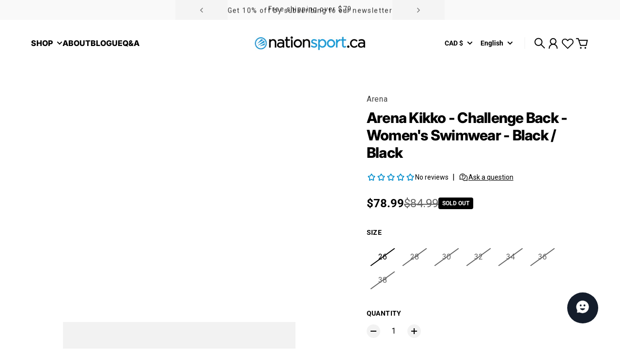

--- FILE ---
content_type: text/css
request_url: https://nationsport.ca/cdn/shop/t/47/assets/main.css?v=13481342195663323301754199382
body_size: 27829
content:
*,:before,:after{box-sizing:border-box;border-width:0;border-style:solid;border-color:#e5e5e5}:before,:after{--tw-content: ""}html,:host{line-height:1.5;-webkit-text-size-adjust:100%;tab-size:4;font-family:ui-sans-serif,system-ui,sans-serif,"Apple Color Emoji","Segoe UI Emoji",Segoe UI Symbol,"Noto Color Emoji";font-feature-settings:normal;font-variation-settings:normal;-webkit-tap-highlight-color:transparent}body{margin:0;line-height:inherit}hr{height:0;color:inherit;border-top-width:1px}abbr:where([title]){text-decoration:underline;-webkit-text-decoration:underline dotted currentColor;text-decoration:underline dotted currentColor}h1,h2,h3,h4,h5,h6{font-size:inherit;font-weight:inherit}a{color:inherit;text-decoration:inherit}b,strong{font-weight:bolder}code,kbd,samp,pre{font-family:ui-monospace,SFMono-Regular,Menlo,Monaco,Consolas,Liberation Mono,Courier New,monospace;font-feature-settings:normal;font-variation-settings:normal;font-size:1em}small{font-size:80%}sub,sup{font-size:75%;line-height:0;position:relative;vertical-align:baseline}sub{bottom:-.25em}sup{top:-.5em}table{text-indent:0;border-color:inherit;border-collapse:collapse}button,input,optgroup,select,textarea{font-family:inherit;font-feature-settings:inherit;font-variation-settings:inherit;font-size:100%;font-weight:inherit;line-height:inherit;letter-spacing:inherit;color:inherit;margin:0;padding:0}button,select{text-transform:none}button,input:where([type=button]),input:where([type=reset]),input:where([type=submit]){-webkit-appearance:button;background-color:transparent;background-image:none}:-moz-focusring{outline:auto}:-moz-ui-invalid{box-shadow:none}progress{vertical-align:baseline}::-webkit-inner-spin-button,::-webkit-outer-spin-button{height:auto}[type=search]{-webkit-appearance:textfield;outline-offset:-2px}::-webkit-search-decoration{-webkit-appearance:none}::-webkit-file-upload-button{-webkit-appearance:button;font:inherit}summary{display:list-item}blockquote,dl,dd,h1,h2,h3,h4,h5,h6,hr,figure,p,pre{margin:0}fieldset{margin:0;padding:0}legend{padding:0}ol,ul,menu{list-style:none;margin:0;padding:0}dialog{padding:0}textarea{resize:vertical}input::placeholder,textarea::placeholder{opacity:1;color:#a3a3a3}button,[role=button]{cursor:pointer}:disabled{cursor:default}img,svg,video,canvas,audio,iframe,embed,object{display:block;vertical-align:middle}img,video{max-width:100%;height:auto}[hidden]{display:none}.image-hover-zoom,.image-hotspot,.rotate-180,.-scale-100,.-scale-x-100,.transform{--tw-translate-x: 0;--tw-translate-y: 0;--tw-rotate: 0;--tw-skew-x: 0;--tw-skew-y: 0;--tw-scale-x: 1;--tw-scale-y: 1}.dropdown-menu,.modal::part(panel),.privacy-banner-modal::part(panel),.newsletter-modal::part(panel),.carousel-prev,.carousel-next,.image-comparison,.image-comparison__handle,.button-prev,.button-next,.button-zoom-in,.shadow-block,.shadow-floating-modal,.sm\:shadow-block{--tw-ring-offset-shadow: 0 0 #0000;--tw-ring-shadow: 0 0 #0000;--tw-shadow: 0 0 #0000;--tw-shadow-colored: 0 0 #0000}.button-outline:not(:hover):not(:active),:where(.button-primary,.shopify-challenge__button,.shopify-payment-button__button--unbranded):not(:hover):not(:active),.button-secondary:not(:hover):not(:active),:where(.input,.spr-form-input-text,.spr-form-input-textarea,.spr-form-input-email),[type=checkbox],[type=radio],input,label,.media:after,.color-swatch-unknown,.inner,.ring-1{--tw-ring-inset:;--tw-ring-offset-width: 0px;--tw-ring-offset-color: rgb(var(--color-background));--tw-ring-color: rgb(59 130 246 / .5);--tw-ring-offset-shadow: 0 0 #0000;--tw-ring-shadow: 0 0 #0000;--tw-shadow: 0 0 #0000;--tw-shadow-colored: 0 0 #0000}:root{--breakpoint-hd: 1400px;--breakpoint-xl: 1200px;--scrollbar-width: 0px;--gray-50: 250 250 250;--gray-100: 245 245 245;--gray-200: 229 229 229;--gray-300: 212 212 212;--gray-400: 163 163 163;--gray-500: 115 115 115;--gray-600: 82 82 82;--gray-700: 64 64 64;--gray-800: 38 38 38;--gray-900: 23 23 23;--white: 255 255 255;--black: 0 0 0;--color-separator: 229 231 235;--color-outline: 209 213 219;--color-border: 212 212 212;--color-background: var(--color-base-background);--color-foreground: var(--color-base-foreground);--color-headings: var(--color-base-headings);--color-modal-active: rgb(var(--color-base-foreground) / 3%);--color-icon: var(--color-foreground);--color-rating-star-empty: var(--color-foreground);--color-rating-star-empty-opacity: 10%;--input-color-foreground: var(--color-foreground);--input-background: rgb(var(--color-foreground) / 6%);--size-h0-rfs: min(4rem, calc(1.75rem + 3vw) );--size-h1-rfs: min(3rem, calc(1.5rem + 2vw) );--size-h2-rfs: min(2.25rem, calc(1.3125rem + 1.25vw) );--size-h3-rfs: min(1.875rem, calc(1.21875rem + .875vw) );--size-h4-rfs: min(1.5rem, calc(1.125rem + .5vw) );--size-h5-rfs: min(1.25rem, calc(1.0625rem + .25vw) );--size-h6-rfs: min(1.125rem, calc(1.03125rem + .125vw) );--line-height-h0: 1.125 ;--line-height-h1: calc(56 / 48);--line-height-h2: calc(44 / 36);--line-height-h3: 1.2 ;--line-height-h4: calc(32 / 24);--line-height-h5: calc(28 / 20);--line-height-h6: calc(24 / 18);--size-text-lg: calc(var(--font-body-scale, 1) * 1.125rem);--size-text-base: calc(var(--font-body-scale, 1) * 1rem);--size-text-sm: calc(var(--font-body-scale, 1) * .875rem);--size-text-xs: calc(var(--font-body-scale, 1) * .75rem);--size-text-2xs: calc(var(--font-body-scale, 1) * .625rem);--weight-normal: var(--font-body-weight);--weight-bold: var(--font-body-weight-bold);--info-badge-text-transform: uppercase;--media-badge-offset: 1rem}@media not all and (min-width: 768px){:root{--media-badge-offset: .5rem}}:root{--container-padding-const: 4rem}@media not all and (min-width: 1200px){:root{--container-padding-const: 2rem}}@media not all and (min-width: 768px){:root{--container-padding-const: 1.25rem}}:root{--container-padding: var(--container-padding-const);--container-max-inner-width: var(--container-max-inner-width-const);--container-max-width: calc(var(--container-max-inner-width) + var(--container-padding) * 2);--container-inner-width: min( 100vw - var(--container-padding) * 2 - var(--scrollbar-width), var(--container-max-inner-width) ) ;--container-outer-width: calc( 50vw - var(--container-inner-width) / 2 - var(--scrollbar-width) / 2 );--announcement-bar-font-size: var(--size-text-sm);--announcement-bar-height: 0px;--header-min-height: 6rem;--header-height-actual: var(--header-height);--header-height-sticky: 0px;--header-group-height: calc( var(--announcement-bar-height, 0px) + var(--header-height-actual, 0px) + var(--promotion-bar-height, 0px) );--allow-transparent-header-padding: 0px;--overlay-bg: rgb(0 0 0 / 43%);--section-vertical-spacing: var(--section-vertical-spacing-const)}@media not all and (min-width: 992px){:root{--header-min-height: 5rem}}@media not all and (min-width: 768px){:root{--header-min-height: 4rem}}@media not all and (min-width: 576px){:root{--size-h5: 1.125rem;--size-h6: 1rem}}:root{--range-track-color: rgb(var(--gray-100));--range-track-height: .375rem;--range-thumb-color: rgb(var(--color-range-slider));--range-thumb-size: 1rem;--button-background: var(--button-primary-background);--button-background-hover: var(--button-primary-background-hover);--button-background-active: var(--button-primary-background-active);--button-foreground: var(--button-primary-foreground);--viewport-height: 100vh;--header-height: 6rem;--announcement-bar-height: 0px;--promotion-bar-height: 0px}@media not all and (min-width: 768px){:root{--header-height: 4rem}}@supports (height: 100svh){:root{--viewport-height: 100svh}}.section-spacing-small{--section-vertical-spacing-const: clamp(3rem, 2.4615rem + 2.0513vw, 4rem)}.section-spacing-normal{--section-vertical-spacing-const: clamp(3rem, 1.9231rem + 4.1026vw, 5rem)}.section-spacing-large{--section-vertical-spacing-const: clamp(3.5rem, 1.8846rem + 6.1538vw, 6.5rem)}.section-spacing-extra-large{--section-vertical-spacing-const: clamp(4rem, 1.8462rem + 8.2051vw, 8rem)}.block-spacing-small{--block-spacing-const: .75rem;--block-spacing: var(--block-spacing-const)}.block-spacing-normal{--block-spacing-const: clamp(16px, calc(1rem + (1vw - 3.6px)*.6452) , 24px);--block-spacing: var(--block-spacing-const)}.block-spacing-large{--block-spacing-const: clamp(16px, calc(1rem + (1vw - 3.6px)*1.6129) , 36px);--block-spacing: var(--block-spacing-const)}.block-spacing-extra-large{--block-spacing-const: clamp(16px, calc(1rem + (1vw - 3.6px)*2.5806) , 48px);--block-spacing: var(--block-spacing-const)}*{box-sizing:border-box}*:before,*:after{box-sizing:inherit}*,*:before,*:after{border-color:rgb(var(--color-foreground) / 6%)}*:focus-visible{outline-offset:2px}[hidden]{display:none!important}img{color:transparent}svg{max-width:100%;height:auto}.spacer{flex-grow:1}html{height:100%;font-size:16px}body{margin:0;overflow-y:scroll;min-height:100vh;min-height:-webkit-fill-available;min-height:-moz-available;min-height:stretch;min-height:100svh;background-color:rgb(var(--color-background));color:rgb(var(--color-foreground));display:flex;flex-direction:column}body.no-scroll{overflow:hidden!important;padding-right:var(--scrollbar-width)}body.no-scroll .no-scroll-expand{margin-right:calc(var(--scrollbar-width) * -1);padding-right:var(--scrollbar-width)}#MainContent{flex-grow:1;outline:none}html.js.scroll-animations-enabled scroll-animate [data-animation]{opacity:0}hr{border-top-width:1.25px;border-color:rgb(var(--color-foreground) / 6%)}html.no-js .no-js-hidden{display:none!important}.errors ul{padding-left:1.5rem;list-style:disc;list-style-position:inside}.visually-hidden{position:absolute;-webkit-clip-path:inset(50%);clip-path:inset(50%);width:1px;height:1px;overflow:hidden;white-space:nowrap}.skip-to-content-link:focus{z-index:9999;position:static;-webkit-clip-path:none;clip-path:none;width:auto;height:auto;overflow:visible}.container{margin:0 auto;width:100%;max-width:var(--container-max-width);padding-left:var(--container-padding);padding-right:var(--container-padding)}.list-unstyled{list-style:none;margin:0;padding:0}details>summary{list-style:none}details>summary::-webkit-details-marker{display:none}a{text-underline-offset:.25rem}.styled-links a:hover,.styled-link:hover{cursor:pointer;text-decoration:underline;text-underline-offset:.25rem}.underlined-link{text-decoration:underline;text-underline-offset:.25rem}address{font-style:normal}button{padding:0;letter-spacing:inherit}.button,.shopify-payment-button__button--unbranded:not([disabled]),.shopify-payment-button__button--unbranded[disabled],.shopify-challenge__button{display:inline-flex;align-items:center;justify-content:center;padding:1.25em 2em;border:0;border-radius:var(--button-corner-radius);font:inherit;text-decoration:none;cursor:pointer;-webkit-user-select:none;user-select:none;letter-spacing:.05em;background:rgb(var(--button-background) / var(--button-background-opacity, 1));color:rgb(var(--button-foreground));transition:background-color .2s,color .2s,box-shadow .2s;text-transform:var(--button-text-transform);font-family:var(--button-font-family);font-weight:var(--button-font-weight);line-height:1;position:relative;font-size:var(--size-text-sm)}@media (min-width: 768px){.button,.shopify-payment-button__button--unbranded:not([disabled]),.shopify-payment-button__button--unbranded[disabled],.shopify-challenge__button{font-size:var(--size-text-base)}}.button:hover,.shopify-payment-button__button--unbranded:not([disabled]):hover,.shopify-payment-button__button--unbranded[disabled]:hover,.shopify-challenge__button:hover{background:rgb(var(--button-background-hover) / var(--button-background-hover-opacity, 1))}.button:active,.shopify-payment-button__button--unbranded:not([disabled]):active,.shopify-payment-button__button--unbranded[disabled]:active,.shopify-challenge__button:active{background:rgb(var(--button-background-active) / var(--button-background-active-opacity, 1))}.button:disabled,.button.disabled,.shopify-payment-button__button--unbranded:not([disabled]):disabled,.shopify-payment-button__button--unbranded:not([disabled]).disabled,.shopify-payment-button__button--unbranded[disabled]:disabled,.shopify-payment-button__button--unbranded[disabled].disabled,.shopify-challenge__button:disabled,.shopify-challenge__button.disabled{opacity:.5;pointer-events:none;filter:grayscale(1)}.button>.spinner,.shopify-payment-button__button--unbranded:not([disabled])>.spinner,.shopify-payment-button__button--unbranded[disabled]>.spinner,.shopify-challenge__button>.spinner{position:absolute;width:1.5em;max-width:50%}.button>.spinner .path,.shopify-payment-button__button--unbranded:not([disabled])>.spinner .path,.shopify-payment-button__button--unbranded[disabled]>.spinner .path,.shopify-challenge__button>.spinner .path{stroke:rgb(var(--button-foreground))}.button-primary,.shopify-challenge__button,.shopify-payment-button__button--unbranded{--button-background: var(--button-primary-background);--button-background-hover: var(--button-primary-background-hover);--button-background-active: var(--button-primary-background-active);--button-foreground: var(--button-primary-foreground)}.button-secondary{--button-background: var(--button-secondary-background);--button-background-hover: var(--button-secondary-background-hover);--button-background-active: var(--button-secondary-background-active);--button-foreground: var(--button-secondary-foreground)}.button-light{--button-background: var(--color-foreground);--button-background-opacity: 5%;--button-background-hover: var(--color-foreground);--button-background-hover-opacity: 8%;--button-background-active: var(--color-foreground);--button-background-active-opacity: 12%;--button-foreground: var(--color-foreground)}.shopify-payment-button__button--hidden{display:none!important}.shopify-payment-button__button{height:auto}.shopify-payment-button__button--unbranded{white-space:nowrap}.button-outline:not(:hover):not(:active),.button-primary-outline :where(.button-primary,.shopify-challenge__button,.shopify-payment-button__button--unbranded):not(:hover):not(:active),.button-secondary-outline .button-secondary:not(:hover):not(:active){background:transparent!important;color:rgb(var(--button-background))!important;--tw-ring-offset-shadow: var(--tw-ring-inset) 0 0 0 var(--tw-ring-offset-width) var(--tw-ring-offset-color);--tw-ring-shadow: var(--tw-ring-inset) 0 0 0 calc(2px + var(--tw-ring-offset-width)) var(--tw-ring-color);box-shadow:var(--tw-ring-offset-shadow),var(--tw-ring-shadow),var(--tw-shadow, 0 0 #0000);--tw-ring-inset: inset;--tw-ring-color: rgb(var(--button-background))}.button-outline>.spinner .path,.button-primary-outline :where(.button-primary,.shopify-challenge__button,.shopify-payment-button__button--unbranded)>.spinner .path,.button-secondary-outline .button-secondary>.spinner .path{stroke:rgb(var(--button-background))}button[aria-disabled=true],.button[aria-disabled=true]{opacity:.6;cursor:not-allowed}th{text-align:left}.message{line-height:1.75}@media not all and (min-width: 768px){.message{font-size:var(--size-text-sm)}}.message{outline:0!important}.message:empty{display:none}.message:before{content:"";display:block;border-radius:100rem;width:1em;height:1em;flex-shrink:0;margin-top:.3125em}.message{display:flex;gap:.75em}.message-danger:before{background:currentColor;background-image:var(--svg-message-danger)}.message-success:before{background:currentColor;background-image:var(--svg-message-success)}.message-unavailable:before{background:currentColor;background-image:var(--svg-message-unavailable)}.media{display:block;position:relative;overflow:hidden;aspect-ratio:var(--aspect-ratio, auto)}.media :where(img,video,svg){width:100%;height:100%;object-fit:cover}.media iframe{width:100%;height:100%}.media--overlay:before{content:"";display:block;position:absolute;top:0;right:0;bottom:0;left:0;z-index:5;background:var(--media-overlay);opacity:var(--media-overlay-opacity, 1)}.media--contain :where(img,video,svg){object-fit:contain}.media--ratio-4-3{--aspect-ratio: 4 / 3}.media--ratio-3-2{--aspect-ratio: 3 / 2}.media--ratio-16-9{--aspect-ratio: 16 / 9}.media--ratio-21-9{--aspect-ratio: 21 / 9}.media--ratio-3-4{--aspect-ratio: 3 / 4}.media--ratio-2-3{--aspect-ratio: 2 / 3}.media--ratio-1-1{--aspect-ratio: 1 / 1}.model-icon:after{position:absolute;top:20px;left:20px;filter:drop-shadow(0px 0px 2px black);pointer-events:none;content:attr(data-label);padding:5px;background-color:rgb(var(--color-background))}.align-left{text-align:left}.align-center{text-align:center}.align-right{text-align:right}.pagination{--pagination-scale: 1}@media not all and (min-width: 576px){.pagination{--pagination-scale: .875}}.pagination{display:flex;justify-content:center}.pagination li{display:flex;align-items:center;justify-content:center;font-size:calc(var(--size-text-sm) * var(--pagination-scale));width:calc(2.5rem * var(--pagination-scale));height:calc(3rem * var(--pagination-scale));font-weight:var(--weight-bold);border-radius:var(--block-sm-corner-radius);background-color:rgb(var(--color-foreground) / .05)}.pagination li.active{background:rgb(var(--color-foreground));color:rgb(var(--color-background))}.pagination li a{width:100%;height:100%;display:flex;align-items:center;justify-content:center}.pagination ol{display:flex;gap:calc(.75rem * var(--pagination-scale));flex-wrap:wrap;justify-content:center}.pagination .pagination-prev svg,.pagination .pagination-next svg{width:calc(1rem * var(--pagination-scale));height:calc(1rem * var(--pagination-scale))}.pagination .pagination-prev svg{transform:scaleX(-1)}.loading-overlay{display:none;position:fixed;top:0;right:0;bottom:0;left:0;background:rgb(var(--color-background) / 50%);z-index:10000;display:flex;align-items:center;justify-content:center}.loading-overlay .spinner{width:min(15vw,5rem);height:auto}.disable-pointer-events{pointer-events:none}.cart-badge{--badge-size: 1.125rem;background:rgb(var(--color-cart-badge));color:rgb(var(--color-cart-badge-foreground));font-size:var(--size-text-xs);font-weight:var(--weight-bold);line-height:var(--badge-size);position:absolute;left:calc(100% - var(--badge-size) / 2);top:calc(var(--badge-size) / -2);border-radius:100rem;text-align:center;height:var(--badge-size);min-width:var(--badge-size);padding:0 4px}@media not all and (min-width: 768px){.cart-badge{--badge-size: 1rem}}.grid-columns{--grid-columns: 4;--grid-columns-actual: min(var(--grid-columns), var(--grid-columns-max, 99999));display:grid;grid-template-columns:repeat(var(--grid-columns-actual),minmax(0,1fr))}.grid-carousel{--grid-gap: max(var(--block-spacing), var(--grid-gap-min, 0px));--grid-columns-actual: min(var(--grid-columns, 4), var(--grid-columns-max, 99999));--grid-item-width: calc( 100% / var(--grid-columns-actual) - var(--grid-gap) / var(--grid-columns-actual) * (var(--grid-columns-actual) - 1) );display:grid;gap:var(--grid-gap);grid:auto / auto-flow var(--grid-item-width)}:not(.grid-carousel--stack).grid-carousel--pseudo-pr>:last-child{position:relative}:not(.grid-carousel--stack).grid-carousel--pseudo-pr>:last-child:after{border:1px solid transparent;left:100%;top:-100%;position:relative;content:"";display:block;width:var(--scroll-x-pseudo-pr, var(--scroll-bleed))}@supports (inset-inline-start: 100%){:not(.grid-carousel--stack).grid-carousel--pseudo-pr>:last-child:after{left:auto;inset-inline-start:100%}}.grid-carousel-item{min-width:0}.grid-carousel--stack{grid:auto / repeat(var(--grid-columns-actual),minmax(0,1fr))}.grid-carousel--products{--grid-columns: 5}@media not all and (min-width: 1400px){.grid-carousel--products{--grid-columns: 4}}@media not all and (min-width: 1200px){.grid-carousel--products{--grid-columns: 3.2}}@media not all and (min-width: 992px){.grid-carousel--products{--grid-columns: 2.4}}@media not all and (min-width: 768px){.grid-carousel--products{--grid-columns: 2.2}}@media not all and (min-width: 576px){.grid-carousel--products{--grid-columns: var(--grid-products-columns-sm)}}.grid-carousel--products.grid-carousel--stack:not(.product-card-container--diff-bg){row-gap:min(3rem,calc(1.5rem + 2vw))}@media not all and (min-width: 576px){.grid-carousel--products.grid-carousel--stack.product-card-container--diff-bg{margin:0 calc(var(--container-padding) * -1 + .5rem);gap:.5rem}}split-lines{display:block}[type=search]::-webkit-search-cancel-button,[type=search]::-webkit-search-decoration{-webkit-appearance:none;appearance:none}@keyframes dash{0%{stroke-dashoffset:280}50%{stroke-dashoffset:75;transform:rotate(135deg)}to{stroke-dashoffset:280;transform:rotate(450deg)}}.spinner .path{stroke-dasharray:280;stroke-dashoffset:0;transform-origin:center;stroke:currentColor;animation:dash 1.4s ease-in-out infinite}deferred-media{display:block}.deferred-media-poster{cursor:pointer;position:absolute;top:0;right:0;bottom:0;left:0}.play-icon{display:flex;align-items:center;justify-content:center;position:absolute;top:0;right:0;bottom:0;left:0}.play-icon svg{width:4rem;height:4rem;transition:transform .2s;filter:drop-shadow(0px 8px 8px rgb(0 0 0 / 37.5%))}.play-icon:hover svg{transform:scale(1.0875)}.play-icon:active svg{transform:scale(.95)}.play-icon .spinner{display:none}.video-player--loading .play-icon>:not(.spinner){display:none}.video-player--loading .play-icon .spinner{display:block}.prose-align.text-left .prose{margin-left:0;margin-right:0}.prose-align.text-center .prose{margin-left:auto;margin-right:auto}.prose-align.text-right .prose{margin-left:auto;margin-right:0}.dropdown-menu{position:absolute;left:0;top:0;width:max-content;-webkit-user-select:none;user-select:none;transform-origin:top;z-index:1100;background:rgb(var(--color-modal-background));color:rgb(var(--color-modal-foreground));overflow-y:auto;overscroll-behavior-y:contain;border-radius:var(--dropdown-corner-radius);--tw-shadow: 0 8px 16px rgb(0 0 0 / 8%);--tw-shadow-colored: 0 8px 16px var(--tw-shadow-color);box-shadow:var(--tw-ring-offset-shadow, 0 0 #0000),var(--tw-ring-shadow, 0 0 #0000),var(--tw-shadow);outline-style:solid;outline-width:1px;outline-offset:-1px;outline-color:rgb(var(--color-foreground) / .1)}smooth-collapse.collapsing>details[open]>summary .collapse-chevron svg{transform:rotate(90deg)}.shopify-section.loading .collapse-chevron svg{transition:none!important}details>summary{-webkit-user-select:none;user-select:none;cursor:pointer}.disabled{opacity:.5;pointer-events:none;-webkit-user-select:none;user-select:none}.hide-input-arrows::-webkit-outer-spin-button,.hide-input-arrows::-webkit-inner-spin-button{-webkit-appearance:none;margin:0}.hide-input-arrows{-moz-appearance:textfield}.custom-scrollbar{scrollbar-width:thin}.custom-scrollbar::-webkit-scrollbar{width:6px;height:6px}.custom-scrollbar::-webkit-scrollbar-track{background:rgb(var(--gray-200))}.custom-scrollbar::-webkit-scrollbar-thumb{background:rgb(var(--color-base-foreground))}.sale-price{color:rgb(var(--color-sale-price))}.alert{border-radius:var(--block-corner-radius);padding:.75rem 1rem}@media not all and (min-width: 768px){.alert{font-size:var(--size-text-sm)}}@media (min-width: 768px){.alert{padding:1rem 1.5rem}}.alert-success{--tw-bg-opacity: 1;background-color:rgb(var(--color-success-light) / var(--tw-bg-opacity));--tw-text-opacity: 1;color:rgb(var(--color-success) / var(--tw-text-opacity))}.alert-danger{--tw-bg-opacity: 1;background-color:rgb(var(--color-danger-light) / var(--tw-bg-opacity));--tw-text-opacity: 1;color:rgb(var(--color-danger) / var(--tw-text-opacity))}.progress-bar{background-color:rgb(var(--black) / 6%);height:.375rem;overflow:hidden;border-radius:var(--block-xs-corner-radius)}.progress-bar-inner{background-color:rgb(var(--color-progress-bar));height:100%}.info-badge{text-transform:var(--info-badge-text-transform);display:inline-block;white-space:nowrap;border-radius:var(--block-xs-corner-radius);--tw-bg-opacity: 1;background-color:rgb(var(--color-foreground) / var(--tw-bg-opacity));padding:.375rem .5rem;font-size:var(--size-text-2xs);font-weight:var(--font-body-weight-bold);line-height:1;--tw-text-opacity: 1;color:rgb(var(--color-background) / var(--tw-text-opacity))}@media (min-width: 768px){.info-badge{font-size:var(--size-text-xs)}}.info-badge.sale-badge{--tw-bg-opacity: 1;background-color:rgb(var(--color-sale-badge) / var(--tw-bg-opacity));--tw-text-opacity: 1;color:rgb(var(--color-sale-badge-text) / var(--tw-text-opacity))}.info-badge.sold-out-badge{background:rgb(var(--color-sold-out-badge));color:rgb(var(--color-sold-out-badge-text))}.info-badge.article-badge{background:rgb(var(--color-article-category-badge));color:rgb(var(--color-article-category-badge-text))}.product-carousel-wrapper{--carousel-button-y: 37.5%}.localization-select{position:relative;cursor:pointer;-webkit-user-select:none;user-select:none;border-width:2px;border-color:rgb(var(--color-foreground) / var(--tw-border-opacity));--tw-border-opacity: .15;padding:.75rem 4rem .75rem 1rem}.localization-select:hover{--tw-border-opacity: .3}@media (min-width: 768px){.localization-select{padding-top:1rem;padding-bottom:1rem;padding-left:1.5rem}}:not(dropdown-element.fading-out)>details[open]>summary>.localization-select{--tw-border-opacity: 1}.localization-select__chevron{position:absolute;right:1.5rem;top:0;bottom:0;display:flex;width:1rem;align-items:center}.button-pill{display:flex;cursor:pointer;-webkit-user-select:none;user-select:none;align-items:center;white-space:nowrap;border-radius:9999px;font-size:var(--size-text-sm);font-weight:var(--font-body-weight-bold);line-height:1.25;text-decoration-line:none;padding:.75em 1.5em}@media (min-width: 768px){.button-pill{font-size:var(--size-text-base)}}.button-pill{background:rgb(var(--button-pill-background, var(--color-foreground) / 6%));color:rgb(var(--button-pill-foreground, var(--color-foreground)))}.button-pill:hover{background:rgb(var(--button-pill-background-hover, var(--color-foreground) / 10%))}.button-pill:active{background:rgb(var(--button-pill-background-active, var(--color-foreground) / 20%))}.button-pill--sm{font-size:var(--size-text-xs)}@media (min-width: 768px){.button-pill--sm{font-size:var(--size-text-sm)}}.button-pill.active,input[type=radio]:checked+label.button-pill{--color-foreground: var(--color-base-accent-foreground);--color-background: var(--color-base-accent);pointer-events:none;--tw-bg-opacity: 1;background-color:rgb(var(--color-base-accent) / var(--tw-bg-opacity));--tw-text-opacity: 1;color:rgb(var(--color-base-accent-foreground) / var(--tw-text-opacity))}sticky-sidebar{display:flex;align-items:flex-start;height:100%}.sticky-sidebar-disabled{--sticky-sidebar-disabled: 1}.shopify-challenge__container{padding:2rem 0}.shopify-challenge__container p{margin-bottom:1rem}.shopify-challenge__container .btn{margin-top:1.5rem}@keyframes animateSkeleton{0%{background-position-x:-400px}66%,to{background-position-x:calc(100% + 400px)}}.skeleton{background-color:rgb(var(--color-foreground) / 8%);background-image:linear-gradient(90deg,rgb(var(--white) / 0%),rgb(var(--white) / 75%) 40% 60%,rgb(var(--white) / 0%));background-size:400px 100%;background-repeat:no-repeat;animation:animateSkeleton 1.25s ease-in-out infinite;border-radius:var(--block-sm-corner-radius)}height-observer{display:contents}.separator-dot{height:.25rem;width:.25rem;flex-shrink:0;border-radius:9999px;background-color:rgb(var(--color-foreground) / .25)}.metafield-rich_text_field>:first-child{margin-top:0}.metafield-rich_text_field>:last-child{margin-bottom:0}.image-hover-zoom-enabled .image-hover-zoom{transition-property:transform;transition-timing-function:cubic-bezier(.4,0,.2,1);transition-duration:1s;transition-timing-function:cubic-bezier(.34,.01,.04,.98)}.image-hover-zoom-enabled .group:hover .image-hover-zoom{--tw-scale-x: 1.05;--tw-scale-y: 1.05;transform:translate(var(--tw-translate-x),var(--tw-translate-y)) rotate(var(--tw-rotate)) skew(var(--tw-skew-x)) skewY(var(--tw-skew-y)) scaleX(var(--tw-scale-x)) scaleY(var(--tw-scale-y))}.section[enable-transparent-header] .page-banner__content{padding-top:var(--allow-transparent-header-padding)}.content-over-media{position:relative;display:grid}.content-over-media[enable-transparent-header] .content-over-media__content{padding-top:max(var(--section-vertical-spacing),var(--allow-transparent-header-padding))}.content-over-media__media{pointer-events:none;position:absolute;top:0;right:0;bottom:0;left:0;-webkit-user-select:none;user-select:none}.content-over-media__content{position:relative;z-index:10;grid-column-start:1;grid-row-start:1;max-width:48rem;padding-top:var(--section-vertical-spacing);padding-bottom:var(--section-vertical-spacing)}.content-over-media--full-width .content-over-media__media{margin-left:calc(var(--bleed-distance, var(--container-outer-width)) * -1);margin-right:calc(var(--bleed-distance, var(--container-outer-width)) * -1)}@media (min-width: 576px){.content-over-media--block{overflow:hidden;border-radius:var(--block-corner-radius)}}.content-over-media--block .content-over-media__content{padding-left:var(--container-outer-width);padding-right:var(--container-outer-width)}@media (min-width: 576px){.content-over-media--block .content-over-media__content{padding-left:2rem;padding-right:2rem}}@media (min-width: 768px){.content-over-media--block .content-over-media__content{padding-left:3rem;padding-right:3rem}}@media (min-width: 992px){.content-over-media--block .content-over-media__content{padding-left:4rem;padding-right:4rem}}.content-over-media--natural-size .content-over-media__media{position:relative;top:auto;right:auto;bottom:auto;left:auto;grid-column-start:1;grid-row-start:1}.placeholder{--tw-bg-opacity: 1;background-color:rgb(229 229 229 / var(--tw-bg-opacity));fill:#737373}.placeholder--dark{--tw-bg-opacity: 1;background-color:rgb(38 38 38 / var(--tw-bg-opacity));fill:#525252}html.js .prevent-transition-on-load,html.js .prevent-transition-on-load *{transition:none!important}:where(input[type=radio],input[type=checkbox]).visually-hidden:focus-visible+label{outline-style:solid;outline-width:2px;outline-offset:4px;outline-color:#000}.prose img{border-radius:var(--block-sm-corner-radius)}.media-lq-placeholder{filter:blur(10px);position:absolute;top:0;right:0;bottom:0;left:0;width:100%;height:100%}.no-js .media-lg-placeholder{display:none}.image-loader{display:grid}.image-loader:not(.loaded){background-color:rgb(var(--color-foreground) / .05)}.image-loader.loaded .loading-bar{display:none}.image-loader>*{grid-area:1/1;min-height:0}.image-loader img:first-child{z-index:2}.js .image-loader:not(.loaded) img{opacity:0}.loading-bar{width:min(33.33%,4rem);z-index:6;background:rgb(var(--color-base-background));height:.125rem;align-self:center;justify-self:center;overflow:hidden}.loading-bar:before{display:block;height:100%;width:100%;--tw-content: "";content:var(--tw-content);background:rgb(var(--color-base-foreground));animation:1.2s mediaLoadingBar infinite}@keyframes mediaLoadingBar{0%{transform-origin:left;transform:scaleX(0)}40%{transform-origin:left;transform:scaleX(1)}40.01%{transform-origin:right;transform:scaleX(1)}80%,to{transform-origin:right;transform:scaleX(0)}}scroll-animate{display:contents}.fit-cover{aspect-ratio:var(--aspect-ratio, 16 / 9);position:absolute;min-width:100%;min-height:100%;left:50%;top:50%;transform:translate(-50%,-50%)}video-player{display:block}.modal{--color-background: var(--color-modal-background);--color-foreground: var(--color-modal-foreground);--color-headings: var(--color-modal-foreground)}.modal::part(panel){--tw-shadow: 0 8px 16px rgb(0 0 0 / 8%);--tw-shadow-colored: 0 8px 16px var(--tw-shadow-color);box-shadow:var(--tw-ring-offset-shadow, 0 0 #0000),var(--tw-ring-shadow, 0 0 #0000),var(--tw-shadow)}.modal-drawer::part(panel){position:relative;width:28rem;max-width:90vw;box-sizing:border-box;border-radius:0}.modal-drawer--lg::part(panel){width:34rem}.modal-drawer[child]::part(panel-wrapper){position:absolute;padding:0;left:100%;width:28rem;max-width:85vw}.modal-drawer[child]::part(panel){border-left:1.25px solid rgb(var(--color-foreground) / 6%)}.modal-drawer::part(panel-wrapper){justify-content:flex-end}.modal-drawer--top::part(panel-wrapper){justify-content:center;align-items:flex-start}.modal-drawer--top::part(panel){width:auto;max-width:none}.modal-drawer--right::part(panel-wrapper){justify-content:flex-end}.modal-drawer--bottom::part(panel-wrapper){justify-content:center;align-items:flex-end}.modal-drawer--bottom::part(panel){width:auto;max-width:none}.modal-drawer--left::part(panel-wrapper){justify-content:flex-start}@media not all and (min-width: 768px){.mobile-bottom-modal-content{max-height:min(650px,85vh)}}.modal:not(:defined) [slot=content]{display:none}.modal-close{cursor:pointer;display:inline-block;line-height:0;border-radius:100rem;padding:.5rem;box-sizing:content-box;flex-shrink:0}.modal-close svg{width:1.25rem;--icon-stroke-width: var(--icon-sm-stroke-width)}@media (min-width: 768px){.modal-close svg{width:1.5rem;--icon-stroke-width: var(--icon-md-stroke-width)}}.modal-close:hover{background-color:rgb(var(--color-foreground));color:rgb(var(--color-background))}.bottom-modal::part(panel){max-height:100%;overflow-y:auto;border-radius:0}.bottom-modal::part(panel-wrapper){align-items:flex-end;padding-left:var(--container-padding);padding-right:var(--container-padding)}@media not all and (min-width: 768px){.bottom-modal::part(panel-wrapper){padding-left:0;padding-right:0}}.bottom-modal[position=center]::part(panel-wrapper){justify-content:center}@media (min-width: 768px){.bottom-modal[position=center-center]::part(panel){border-radius:var(--block-corner-radius)}}.bottom-modal[position=center-center]::part(panel-wrapper){align-items:center;justify-content:center}@media not all and (min-width: 768px){.bottom-modal[position=center-center]::part(panel-wrapper){align-items:flex-end}}.bottom-modal[position=right]::part(panel-wrapper){justify-content:flex-end}.bottom-modal.bottom-modal-md::part(panel){width:32rem}.bottom-modal.bottom-modal-lg::part(panel){width:40rem}.bottom-modal.modal-w-full::part(panel){width:100%}.cart-modal{--cart-modal-px: 1.5rem}@media (min-width: 576px){.cart-modal{--cart-modal-px: 2rem}}@media (min-width: 768px){.cart-modal{--cart-modal-px: 2.5rem}}.cart-modal::part(panel){width:32rem;overflow:hidden}.mega-menu-drawer::part(panel){width:var(--mega-menu-drawer-panel-width, 26rem);box-shadow:none}.mega-menu-drawer .modal-close{margin-left:1.5rem}.modal-header{border-bottom-width:1.25px;padding:1.5rem 2rem}@media (min-width: 576px){.modal-header{padding:2rem 2.5rem}}.modal-body{padding:1.5rem 2rem}@media (min-width: 576px){.modal-body{padding:2rem 2.5rem}}@media not all and (min-width: 768px){.modal-drawer--mobile-bottom::part(panel-wrapper){justify-content:stretch;align-items:flex-end;padding:0}.modal-drawer--mobile-bottom::part(panel){width:100%;max-width:none}}.modal-search::part(panel){width:52rem;overflow-y:auto}.modal-search--full-width::part(panel){width:100%;border-radius:0}.modal-search--full-width::part(panel-wrapper){padding-left:0;padding-right:0}.modal-search--full-width [slot=content]{padding-left:var(--container-outer-width);padding-right:var(--container-outer-width)}.modal-search--full-width .predictive-search__carousel{--bleed: var(--container-outer-width)}.modal--absolute::part(panel){position:absolute}.modal--absolute::part(panel-wrapper){position:absolute}.modal--absolute::part(overlay){position:absolute}.cart-modal-child{--overlay-bg: rgb(0 0 0 / 25%)}.cart-modal-child::part(panel-wrapper){padding:0}.cart-modal-child::part(panel){width:100%;border-radius:0}.privacy-banner-modal::part(panel-wrapper){align-items:flex-end;justify-content:center;padding:1rem}@media (min-width: 768px){.privacy-banner-modal::part(panel-wrapper){padding:1.5rem}}.privacy-banner-modal::part(panel){width:100%;max-width:42rem;border-width:1.25px;border-style:solid;border-color:rgb(var(--color-foreground) / 6%);padding:1.25rem;--tw-shadow: 0 20px 60px 15px rgba(0 0 0 / 30%);--tw-shadow-colored: 0 20px 60px 15px var(--tw-shadow-color);box-shadow:var(--tw-ring-offset-shadow, 0 0 #0000),var(--tw-ring-shadow, 0 0 #0000),var(--tw-shadow)}.privacy-banner-modal--left::part(panel-wrapper){justify-content:flex-start}@media (min-width: 576px){.privacy-banner-modal--left::part(panel){max-width:24rem}}.privacy-banner-modal--right::part(panel-wrapper){justify-content:flex-end}@media (min-width: 576px){.privacy-banner-modal--right::part(panel){max-width:24rem}}.newsletter-modal::part(panel-wrapper){align-items:flex-end;justify-content:center;padding:1rem}@media (min-width: 768px){.newsletter-modal::part(panel-wrapper){padding:1.5rem}}.newsletter-modal::part(panel){--tw-shadow: 0 20px 60px 15px rgba(0 0 0 / 30%);--tw-shadow-colored: 0 20px 60px 15px var(--tw-shadow-color);box-shadow:var(--tw-ring-offset-shadow, 0 0 #0000),var(--tw-ring-shadow, 0 0 #0000),var(--tw-shadow)}@media (min-width: 768px){.newsletter-modal--bottom-left::part(panel-wrapper){align-items:flex-end;justify-content:flex-start}.newsletter-modal--center::part(panel-wrapper){align-items:center;justify-content:center}.newsletter-modal--bottom-right::part(panel-wrapper){align-items:flex-end;justify-content:flex-end}}.modal--scrollable::part(panel){max-height:100%;overflow-y:auto}.shipping-estimator-modal::part(panel){width:100%}@media (min-width: 768px){.shipping-estimator-modal::part(panel){width:512px;max-width:100%}}.collection-list-blocks{align-items:start;--grid-columns: 6}@media not all and (min-width: 1400px){.collection-list-blocks{--grid-columns: 5}}@media not all and (min-width: 1200px){.collection-list-blocks{--grid-columns: 4.1}}@media not all and (min-width: 992px){.collection-list-blocks{--grid-columns: 3.1}}@media not all and (min-width: 768px){.collection-list-blocks{--grid-columns: 2.1}}@media not all and (min-width: 576px){.collection-list-blocks{--grid-columns: var(--collection-list-columns-mobile)}}.collection-block{display:block;--color-headings: var(--color-base-headings)}.collection-block--overlay{--color-headings: 255 255 255;display:grid}.collection-block--overlay>*{grid-area:1 / 1}.collection-block__overlay:before{content:"";background:var(--blocks-item-overlay-bg, rgb(0 0 0 / 15%));opacity:var(--blocks-item-overlay-bg-opacity, 1);position:absolute;top:0;right:0;bottom:0;left:0;z-index:10}.collection-block__overlay{display:grid;border-radius:var(--block-corner-radius);padding:1rem}@media (min-width: 768px){.collection-block__overlay{padding:1.5rem}}@media (min-width: 1400px){.collection-block__overlay{padding:2rem}}.section-main-collection-banner+.section-collection-list{--section-vertical-spacing: min(3rem, calc(1.5rem + 2vw) )}.color{background-color:rgb(var(--color-background));color:rgb(var(--color-foreground));--color-rating-star-empty: var(--color-foreground)}.input,.spr-form-input-text,.spr-form-input-textarea,.spr-form-input-email{display:block;padding:.875em;border-radius:var(--input-corner-radius);background-color:transparent;color:rgb(var(--color-foreground));font:inherit;max-width:100%;width:100%;line-height:1.25em;transition:.1s border-color;-webkit-appearance:none;appearance:none;text-align:left}.input:hover,.spr-form-input-text:hover,.spr-form-input-textarea:hover,.spr-form-input-email:hover{border-color:rgb(var(--color-foreground) / 10%)}.input:focus,.spr-form-input-text:focus,.spr-form-input-textarea:focus,.spr-form-input-email:focus{border-color:rgb(var(--color-base-accent));outline:0}.input.has-icon-left,.spr-form-input-text.has-icon-left,.spr-form-input-textarea.has-icon-left,.spr-form-input-email.has-icon-left{padding-left:3rem}.input.has-icon-right,.spr-form-input-text.has-icon-right,.spr-form-input-textarea.has-icon-right,.spr-form-input-email.has-icon-right{padding-right:3rem}.inputs-filled :where(.input,.spr-form-input-text,.spr-form-input-textarea,.spr-form-input-email){background-color:rgb(var(--color-foreground) / 6%);--tw-ring-offset-shadow: var(--tw-ring-inset) 0 0 0 var(--tw-ring-offset-width) var(--tw-ring-offset-color);--tw-ring-shadow: var(--tw-ring-inset) 0 0 0 calc(1px + var(--tw-ring-offset-width)) var(--tw-ring-color);box-shadow:var(--tw-ring-offset-shadow),var(--tw-ring-shadow),var(--tw-shadow, 0 0 #0000);--tw-ring-inset: inset;--tw-ring-color: transparent}.inputs-filled :where(.input,.spr-form-input-text,.spr-form-input-textarea,.spr-form-input-email):hover{--tw-ring-color: rgb(var(--color-foreground) / .1)}.inputs-filled :where(.input,.spr-form-input-text,.spr-form-input-textarea,.spr-form-input-email):focus{--tw-ring-offset-shadow: var(--tw-ring-inset) 0 0 0 var(--tw-ring-offset-width) var(--tw-ring-offset-color);--tw-ring-shadow: var(--tw-ring-inset) 0 0 0 calc(2px + var(--tw-ring-offset-width)) var(--tw-ring-color);box-shadow:var(--tw-ring-offset-shadow),var(--tw-ring-shadow),var(--tw-shadow, 0 0 #0000);--tw-ring-opacity: 1;--tw-ring-color: rgb(var(--color-foreground) / var(--tw-ring-opacity));outline:0}.inputs-outline :where(.input,.spr-form-input-text,.spr-form-input-textarea,.spr-form-input-email){--tw-ring-offset-shadow: var(--tw-ring-inset) 0 0 0 var(--tw-ring-offset-width) var(--tw-ring-offset-color);--tw-ring-shadow: var(--tw-ring-inset) 0 0 0 calc(1px + var(--tw-ring-offset-width)) var(--tw-ring-color);box-shadow:var(--tw-ring-offset-shadow),var(--tw-ring-shadow),var(--tw-shadow, 0 0 #0000);--tw-ring-inset: inset;--tw-ring-color: rgb(var(--color-foreground) / .2)}.inputs-outline :where(.input,.spr-form-input-text,.spr-form-input-textarea,.spr-form-input-email):hover{--tw-ring-color: rgb(var(--color-foreground) / .3)}.inputs-outline :where(.input,.spr-form-input-text,.spr-form-input-textarea,.spr-form-input-email):focus{--tw-ring-offset-shadow: var(--tw-ring-inset) 0 0 0 var(--tw-ring-offset-width) var(--tw-ring-offset-color);--tw-ring-shadow: var(--tw-ring-inset) 0 0 0 calc(2px + var(--tw-ring-offset-width)) var(--tw-ring-color);box-shadow:var(--tw-ring-offset-shadow),var(--tw-ring-shadow),var(--tw-shadow, 0 0 #0000);--tw-ring-opacity: 1;--tw-ring-color: rgb(var(--color-foreground) / var(--tw-ring-opacity));outline:0}.use-input-accent :where(.input,.spr-form-input-text,.spr-form-input-textarea,.spr-form-input-email):focus{--tw-ring-opacity: 1;--tw-ring-color: rgb(var(--color-input-accent) / var(--tw-ring-opacity))}.input-wrapper{position:relative}.input-wrapper .icon-left,.input-wrapper .icon-right{position:absolute;top:0;bottom:0;display:flex;align-items:center}.input-wrapper .icon-left{left:0}.input-wrapper .icon-right{right:0}select.input,.input.select{padding-right:2.5rem}select.input.select-inline{background-color:transparent;padding:0;padding-right:2.25rem;background-position:right .5rem center;border:0;font-weight:var(--weight-bold)}button.select,.form-select{position:relative}button.select:after,.form-select:after{content:"";display:block;width:1rem;height:1rem;background:rgb(var(--color-foreground));position:absolute;right:1rem;top:calc(50% - .5rem);-webkit-mask:var(--svg-chevron);mask:var(--svg-chevron);transform:rotate(90deg);transition:transform .2s}:not(.fading-out)>details[open]>summary button.select:after{transform:rotate(270deg)}.checkbox,.radio{display:flex;text-align:left}.checkbox>input[type=checkbox],.radio>input[type=radio]{width:1.5em;height:1.5em;border:var(--input-border-width) solid transparent;vertical-align:top;background-color:rgb(var(--color-foreground) / 6%);background-repeat:no-repeat;background-position:center;background-size:0%;-webkit-appearance:none;appearance:none;transition:background-size .1s,background-color .1s;margin-right:.75em;flex-shrink:0;cursor:pointer}.checkbox>input[type=checkbox]:hover,.radio>input[type=radio]:hover{--tw-ring-offset-shadow: var(--tw-ring-inset) 0 0 0 var(--tw-ring-offset-width) var(--tw-ring-offset-color);--tw-ring-shadow: var(--tw-ring-inset) 0 0 0 calc(1px + var(--tw-ring-offset-width)) var(--tw-ring-color);box-shadow:var(--tw-ring-offset-shadow),var(--tw-ring-shadow),var(--tw-shadow, 0 0 #0000);--tw-ring-inset: inset;--tw-ring-color: rgb(var(--color-foreground) / .1)}.checkbox>label,.radio>label{cursor:pointer;line-height:1.5em;-webkit-user-select:none;user-select:none;overflow-wrap:anywhere}.checkbox>input[type=checkbox]{background-image:var(--svg-checkbox-check);border-radius:var(--input-corner-radius)}.checkbox>input[type=checkbox]:checked{--tw-bg-opacity: 1;background-color:rgb(var(--color-input-accent) / var(--tw-bg-opacity));background-size:75%}.radio>input[type=radio]{border-radius:10000px;background-image:url("data:image/svg+xml,%3csvg xmlns='http://www.w3.org/2000/svg' viewBox='-2 -2 4 4'%3e%3ccircle r='2' fill='%23fff'/%3e%3c/svg%3e")}.radio>input[type=radio]:checked{--tw-bg-opacity: 1;background-color:rgb(var(--color-input-accent) / var(--tw-bg-opacity));background-size:50%}.label,.spr-form-label{font-size:var(--label-font-size);font-weight:var(--label-font-weight);font-family:var(--label-font-family);text-transform:var(--label-text-transform);display:inline-block;letter-spacing:.025em;font-size:var(--size-text-xs)}@media (min-width: 768px){.label,.spr-form-label{font-size:var(--size-text-sm)}}.spr-form-label{display:block}.dots-indicator{display:inline-flex;flex-wrap:wrap;justify-content:center}.dots-indicator__dot{padding:.5rem}.dots-indicator__dot:before{display:block;content:"";width:.75rem;height:.75rem;border:2px solid rgb(var(--white));border-radius:50%;cursor:pointer;transition:background-color .2s;filter:drop-shadow(0px 0px 2px rgba(0 0 0 / 12.5%))}.dots-indicator__dot.active:before{background-color:rgb(var(--white))}.dots-indicator-filled .dots-indicator{background:rgb(var(--color-foreground) / 5%);padding:0 .125rem;border-radius:100rem}.dots-indicator-filled .dots-indicator .dots-indicator__dot:before{border:0;background:rgb(var(--color-foreground) / 10%)}@media not all and (min-width: 768px){.dots-indicator-filled .dots-indicator .dots-indicator__dot:before{width:.5rem;height:.5rem}}.dots-indicator-filled .dots-indicator .dots-indicator__dot.active:before{background-color:rgb(var(--color-base-accent))}.dots-indicator-overlay .dots-indicator{background:rgb(var(--white) / 75%);-webkit-backdrop-filter:blur(2px);backdrop-filter:blur(2px);padding:.25rem .375rem;border-radius:100rem}.dots-indicator-overlay .dots-indicator .dots-indicator__dot{border:0;background:rgb(var(--color-foreground) / 12.5%)}@media not all and (min-width: 768px){.dots-indicator-overlay .dots-indicator .dots-indicator__dot{width:.5rem;height:.5rem}}.dots-indicator-overlay .dots-indicator .dots-indicator__dot.active{background-color:rgb(var(--color-base-accent))}.section.footer{--section-vertical-spacing: min(4rem, calc(1.75rem + 3vw) );--color-background: var(--color-footer-background);--color-foreground: var(--color-footer-foreground);--color-headings: var(--color-footer-foreground);padding-bottom:0}@media not all and (min-width: 768px){.section.footer{font-size:var(--size-text-sm)}}.footer__blocks{display:flex;margin-bottom:min(5rem,calc(2rem + 4vw));gap:5rem;flex-wrap:wrap}@media not all and (min-width: 992px){.footer__blocks{gap:3rem 1.5rem}}.footer__blocks>*{flex:1}.footer__blocks a{display:inline-block}.footer-block--text{flex-grow:2;min-width:200px}@media not all and (min-width: 992px){.footer-block--text{flex-basis:100%;max-width:none}}.footer-block--links{min-width:150px;overflow-wrap:anywhere}.footer-block--newsletter{flex-grow:2;min-width:240px}@media not all and (min-width: 992px){.footer-block--newsletter{flex-basis:100%;max-width:none}}.footer__bottom{padding:2rem 0;display:flex;flex-wrap:wrap}@media not all and (min-width: 1200px){.footer__bottom{flex-direction:column;gap:2rem;align-items:center}}.footer__bottom .payment-icon{width:3rem;height:auto}.footer__list-social{display:flex;align-items:center;gap:1.5rem 2rem;flex-wrap:wrap}@media not all and (min-width: 1200px){.footer__list-social{justify-content:center}}.footer__list-social svg{width:1.5rem;height:1.5rem;transition:transform .15s}@media not all and (min-width: 768px){.footer__list-social svg{width:1.25rem;height:1.25rem}}.list-social__link{margin:-.75rem;display:block;padding:.75rem}.list-social__link:hover svg{transform:scale(1.1)}.list-social__link:active svg{transform:none}.section-site-header{z-index:1000}.header{--color-background: var(--color-header-background);--color-foreground: var(--color-header-foreground);--color-headings: var(--color-header-foreground);background:rgb(var(--color-background) / var(--header-background-opacity, 100%));color:rgb(var(--color-foreground));position:relative;z-index:1000;min-height:var(--header-min-height);display:flex;align-items:center;padding-top:.75rem;padding-bottom:.75rem}@media (min-width: 1150px){.header{padding-top:1.25rem;padding-bottom:1.25rem}}.header__container{display:grid;align-items:center}.header__logo{grid-area:logo}.header__logo img{width:var(--header-logo-width)}@media not all and (min-width: 768px){.header__logo img{width:var(--header-logo-width-mobile)}}.header__nav{grid-area:nav;display:flex;align-items:center}.header__actions{grid-area:actions;display:flex;align-items:center;justify-content:flex-end}@media (min-width: 1150px){.header--desktop-logo-left-nav-left .header__container{grid-template-areas:"logo nav actions";grid-template-columns:auto auto minmax(max-content,1fr)}.header--desktop-logo-left-nav-left .header__nav{margin-left:3rem;margin-right:1rem}.header--desktop-logo-left-nav-center .header__container{grid-template-areas:"logo nav actions";grid-template-columns:minmax(var(--header-logo-width),1fr) auto minmax(max-content,1fr);gap:1.5rem}.header--desktop-logo-left-nav-center .header__nav ul{justify-content:center}.header--desktop-logo-left-nav-center .header__logo{justify-self:start}.header--desktop-logo-center-nav-left .header__container{grid-template-areas:"nav logo actions";grid-template-columns:1fr auto minmax(max-content,1fr);gap:1.5rem}}@media not all and (min-width: 1150px){.header--mobile-logo-left .header__container{grid-template-areas:"nav logo actions";grid-template-columns:auto auto minmax(max-content,1fr)}.header--mobile-logo-left .header__nav{margin-right:1.5rem}.header--mobile-logo-center .header__container{grid-template-areas:"nav logo actions";grid-template-columns:1fr auto minmax(max-content,1fr);gap:.5rem}}.section-site-header--sticky{position:sticky;top:0;z-index:1000}.section-site-header--sticky .header{border-bottom:1.25px solid rgb(var(--color-foreground) / 5%)}.section-site-header--hidden{transform:translateY(calc(-100% - 2px))}.section-site-header.animate{transition:transform .35s cubic-bezier(.165,.84,.44,1)}ul.menu{display:flex;flex-wrap:wrap;gap:.75rem 1.5rem}@media not all and (min-width: 1150px){ul.menu{display:none}}ul.menu .menu-item{font-family:var(--navigation-font-family);font-weight:var(--navigation-font-weight);text-transform:var(--navigation-text-transform);display:flex;align-items:center;text-decoration:none;cursor:pointer;-webkit-user-select:none;user-select:none;line-height:1;transition:opacity .15s}ul.menu .menu-item.active .collapse-chevron svg{transform:rotate(270deg)}ul.menu .menu-item:hover{opacity:.7}.header .header-dropdown{min-width:14rem;padding:1rem 0}.header .header-dropdown details{transition:margin .25s}.header .header-dropdown details[open]:not(.first){margin-top:.5rem}.header .header-dropdown details[open]:not(.last){margin-bottom:.5rem}.header .header-dropdown smooth-collapse.collapsing details[open]{margin:0}.dropdown-menu-item,.side-menu-item,.dropdown-list-item{display:flex;align-items:center;padding:1rem 1.5rem;cursor:pointer;text-decoration:none;line-height:1.5;overflow-wrap:anywhere}.dropdown-menu-item .collapse-chevron,.side-menu-item .collapse-chevron,.dropdown-list-item .collapse-chevron{margin-left:1rem}.dropdown-menu-item,.side-menu-item{font-family:var(--navigation-font-family);font-weight:var(--navigation-font-weight);text-transform:var(--navigation-text-transform)}.dropdown-menu-item:hover,.side-menu-item:hover{background:rgb(var(--color-modal-foreground) / 2.5%)}.dropdown-menu-item.active,.side-menu-item.active{background:var(--color-modal-active)}.dropdown-list-item:hover{background:rgb(var(--color-modal-foreground) / 2.5%)}.dropdown-list-item.active{background:var(--color-selected-dropdown-item);color:rgb(var(--color-selected-dropdown-item-foreground))}.side-menu-item{padding:1.25rem 2rem;font-size:var(--size-text-lg);font-family:var(--navigation-font-family);font-weight:var(--navigation-font-weight);text-transform:var(--navigation-text-transform)}.side-menu-item .collapse-chevron{margin-left:auto}.side-menu-item .collapse-chevron svg{transition:none;transform:none}.dropdown-list-item.active{font-weight:var(--weight-bold)}.collapse-chevron{width:1rem;height:auto;flex-shrink:0;--stroke-width: 2}.collapse-chevron svg{transform:rotate(90deg);transition:transform .2s}details[open]>summary>.dropdown-menu-item{background:var(--color-modal-active)}details[open]>summary .collapse-chevron svg{transform:rotate(270deg)}.fading-out>details[open]>summary .collapse-chevron svg{transform:rotate(90deg)}.dropdown-submenu{background:var(--color-modal-active)}.dropdown-submenu .dropdown-submenu-item{display:block;padding:.75rem 1.5rem;font-size:var(--size-text-sm)}.dropdown-submenu .dropdown-submenu-item:first-child{padding-top:.5rem}.dropdown-submenu .dropdown-submenu-item:last-child{padding-bottom:1.5rem}.header-separator{height:1.5rem;width:1px;background-color:rgb(var(--color-foreground) / 6%);margin-left:1.5rem;margin-right:1rem}.country-flag{width:1.25rem;height:1.25rem;border-radius:100rem;box-shadow:inset 0 .375rem .25rem -.25rem #fff6,inset 0 0 .25rem #0003;background-repeat:no-repeat;background-size:cover;background-position:center center}.country-flag[data-iso-code=US]{background-size:200%;background-position-x:58%}.header-icon-btn{display:flex;align-items:center;position:relative;text-decoration:none;flex-shrink:0;margin:-.5rem;padding:.5rem}.header-icon-btn svg{width:1.5rem;--icon-stroke-width: var(--icon-md-stroke-width)}@media (min-width: 768px){.header-icon-btn svg{width:1.75rem;--icon-stroke-width: var(--icon-lg-stroke-width)}}.hamburger{display:none;padding:.5rem 0;cursor:pointer;--bar-width: 20px;--bar-height: 1.5px;--anim-speed: .16s}@media not all and (min-width: 1150px){.hamburger{display:block}}@media not all and (min-width: 768px){.hamburger{margin:0}}.hamburger span{width:var(--bar-width);height:var(--bar-height);background:rgb(var(--color-foreground));display:block;margin-bottom:6px;transition:margin var(--anim-speed),transform var(--anim-speed);transition-delay:calc(var(--anim-speed) * .75),0s;transition-timing-function:cubic-bezier(.23,1,.32,1)}.hamburger span:last-child{margin-bottom:0}.hamburger.active span{transition-delay:0s,calc(var(--anim-speed) * .5)}.hamburger.active span:nth-child(1){margin-bottom:0;transform:rotate(45deg)}.hamburger.active span:nth-child(2){transform:translateY(calc(var(--bar-height) * -1)) rotate(-45deg)}.header-overlay{position:fixed;top:0;right:0;bottom:0;left:0;background:var(--overlay-bg);z-index:500;display:none}.header-overlay.active{display:block;pointer-events:all}.side-menu-header{display:flex;align-items:center;height:5rem}.header__logo-img{transition:opacity 333ms}.header__logo-img--header-transparent{display:none}.product-card{display:flex;flex-direction:column;height:100%;--color-background: var(--color-product-card-background);--color-foreground: var(--color-product-card-text)}.product-card .price{align-items:flex-end}.product-card .regular-price .price-from{opacity:.75}.product-card .color-swatch-selector label .inner{width:1rem}@media (min-width: 768px){.product-card .color-swatch-selector label .inner{width:1.25rem}}.product-card__media-spinner{background:rgb(var(--color-product-card-background));display:flex;align-items:center;justify-content:center;position:absolute;top:0;right:0;bottom:0;left:0;opacity:0;pointer-events:none;transition:opacity .15s}.product-card__media-spinner>svg{width:3rem;height:3rem}.product-card--media-loading .product-card__media-spinner{opacity:1}.carousel-prev,.carousel-next{--width: 3.5rem;--height: 3.5rem;width:var(--width);height:var(--height);background:rgb(var(--white));color:rgb(var(--black));border:1.25px solid rgb(var(--black) / 6%);border-radius:100px;--tw-shadow: 0 0 8px rgb(0 0 0 / 8%);--tw-shadow-colored: 0 0 8px var(--tw-shadow-color);box-shadow:var(--tw-ring-offset-shadow, 0 0 #0000),var(--tw-ring-shadow, 0 0 #0000),var(--tw-shadow);z-index:200;position:absolute;cursor:pointer;transition:transform 125ms;display:flex;align-items:center;justify-content:center;top:calc(var(--carousel-button-y, 50%) - var(--height) / 2)}@media not all and (min-width: 768px){.carousel-prev,.carousel-next{--width: 2.5rem;--height: 2.5rem}}.carousel-prev svg,.carousel-next svg{width:1.25rem;height:1.25rem}.carousel-prev:hover,.carousel-next:hover{transform:scale(1.0625)}.carousel-prev:active,.carousel-next:active{transform:none}.carousel-prev.is-hidden,.carousel-next.is-hidden{transform:scale(0);pointer-events:none}@media (hover: hover){*:not(:hover)>.carousel-prev,*:not(:hover)>.carousel-next{transition-delay:.25s;transform:scale(0)}}@media (hover: none),(pointer: coarse){.carousel-prev,.carousel-next{display:none}}.carousel-prev{inset-inline-start:var(--carousel-button-x-offset, calc(var(--width) / -2))}.carousel-prev svg{transform:scaleX(-1)}.carousel-next{inset-inline-end:var(--carousel-button-x-offset, calc(var(--width) / -2))}.scroll-shadow-start,.scroll-shadow-end{position:absolute;pointer-events:none;--scroll-shadow-size: 3rem;background:linear-gradient(var(--scroll-shadow-angle),rgb(var(--color-background)),rgb(var(--color-background) / .75),transparent)}.scroll-shadow-start{--progress: calc(var(--scroll-progress) * 5);--progress-limited: min(1, var(--progress));opacity:var(--progress-limited)}.scroll-shadow-end{--progress: calc((var(--scroll-progress) - .8) * 5);--progress-limited: max(0, var(--progress));--progress-reversed: calc(1 - var(--progress-limited));opacity:var(--progress-reversed)}.scroll-shadow-horizontal .scroll-shadow-start{top:0;bottom:0;left:0;width:calc(var(--scroll-shadow-size) * var(--progress-limited));--scroll-shadow-angle: 90deg}.scroll-shadow-horizontal .scroll-shadow-end{top:0;bottom:0;right:0;width:calc(var(--scroll-shadow-size) * var(--progress-reversed));--scroll-shadow-angle: 270deg}.scroll-shadow-vertical .scroll-shadow-start{left:0;right:0;top:0;height:calc(var(--scroll-shadow-size) * var(--progress-limited));--scroll-shadow-angle: 180deg}.scroll-shadow-vertical .scroll-shadow-end{left:0;right:0;bottom:0;height:calc(var(--scroll-shadow-size) * var(--progress-reversed));--scroll-shadow-angle: 0deg}.slide-carousel{display:grid;align-items:start}.slide-carousel>*{grid-area:1 / -1}.slide-carousel>*:not(.is-active){opacity:0;visibility:hidden}.section-slideshow{--section-vertical-spacing: 3rem}@media not all and (min-width: 768px){.section-slideshow{--section-vertical-spacing: 2rem}}.section-slideshow{--slideshow-header-offset: calc( var(--announcement-bar-height, 0px) + var(--header-height-actual, 0px) )}.slideshow-element{display:grid;margin:0 auto;position:relative;overflow:hidden;background:rgb(var(--color-foreground));z-index:50}.slideshow-controls{position:absolute;bottom:1.5rem;left:0;right:0;justify-content:flex-end;align-items:center;z-index:200;opacity:0;pointer-events:none;display:flex;transition:opacity .5s}.slideshow-controls.show{opacity:1;pointer-events:all}@media not all and (min-width: 768px){.slideshow-controls{bottom:1rem}}.slideshow-controls .button-circle{--button-background: var(--color-base-background);--button-background-opacity: .9;--button-background-hover: var(--color-base-background);--button-background-active: var(--color-base-background);--button-foreground: var(--color-base-foreground);width:3rem;height:3rem;padding:0;border-radius:100rem}@media not all and (min-width: 768px){.slideshow-controls .button-circle{width:2.5rem;height:2.5rem}}.slideshow-controls .button-circle svg{width:1rem;height:1rem}.slideshow-controls .button-prev svg{transform:rotate(180deg)}.slideshow-controls .slide-counter{font-weight:var(--weight-bold);color:rgb(var(--color-background));font-size:var(--size-text-xs);letter-spacing:.05em;width:3rem;height:3rem;display:flex;align-items:center;justify-content:center;text-align:center;position:relative;-webkit-user-select:none;user-select:none;text-shadow:0 0 3px rgb(0 0 0 / 40%)}@media not all and (min-width: 768px){.slideshow-controls .slide-counter{width:2.5rem;height:2.5rem;font-size:var(--size-text-2xs)}}.slideshow-controls .slide-counter svg{position:absolute;top:0;right:0;bottom:0;left:0}.slideshow-controls .slide-counter span{position:relative;z-index:10}.slideshow-controls .button-prev{margin-left:1rem}@media not all and (min-width: 768px){.slideshow-controls .button-prev{margin-left:.75rem}}.slideshow-controls .button-next{margin-left:.5rem}@media not all and (min-width: 768px){.slideshow-controls .button-next{margin-left:.5rem}}.slideshow-element.autoplay-paused .slide-counter svg>circle:nth-child(1){stroke:#ffffffe5}.slideshow-element.autoplay-paused .slide-counter svg>circle:nth-child(2){display:none}.slideshow-slide{grid-area:1 / 1;display:grid;visibility:hidden;--slideshow-available-height: calc(var(--viewport-height) - var(--slideshow-header-offset));--slideshow-min-height: 500px}@media (min-width: 768px){.slideshow-slide{--slideshow-min-height: 560px}}.slideshow-slide{min-height:max(var(--slideshow-min-height),min(var(--slideshow-available-height),var(--slideshow-target-height)));--slide-content-top-padding: min(4rem, calc(1.75rem + 3vw) );--slide-content-bottom-padding: 4rem}.slideshow-slide.active{visibility:visible}.slideshow-slide.anim-in{z-index:100}.slideshow-slide:not(.active):not(.preload) :where(img,video){display:none}.js .slide-loading .slide-content{opacity:0}.slide-background{grid-area:1 / 1;background-color:rgb(var(--gray-100));position:relative}.slide-background:before{content:"";position:absolute;top:0;right:0;bottom:0;left:0;background:var(--slide-background-overlay, none);opacity:var(--slide-background-overlay-opacity, 0);z-index:5}@media not all and (min-width: 768px){.slide-background:before{background:var(--slide-background-mobile-overlay, none);opacity:var(--slide-background-mobile-overlay-opacity, 0)}}.slide-background :where(img,svg,video,lqip-element){position:absolute;top:0;right:0;bottom:0;left:0;width:100%;height:100%;object-fit:cover}.slideshow-element[adaptive-height] .slide-background :where(img,svg,video,lqip-element){position:static}.slideshow-element[adaptive-height] .slideshow-slide{min-height:0;align-self:start}.slideshow-element[adaptive-height] .slideshow-slide:not(.active),.slideshow-element[adaptive-height] .slideshow-slide.anim-out{position:absolute;top:0;right:0;bottom:0;left:0}.slide-content{grid-area:1 / 1;z-index:75}.slide-content>.container{height:100%;display:flex;padding-top:var(--slide-content-top-padding);padding-bottom:var(--slide-content-bottom-padding)}.slideshow-element-wrapper:not(.slideshow-wrapper--block) .slide-content>.container{padding-top:max(var(--slide-content-top-padding),var(--allow-transparent-header-padding))}.slide-content-inner{min-width:13rem;max-width:min(95%,var(--slide-content-max-width));width:100%;color:rgb(var(--color-foreground))}@media not all and (min-width: 768px){.slide-content-inner.mobile\:content-align-top-center{margin:0 auto;text-align:center}.slide-content-inner.mobile\:content-align-top-right{margin-left:auto;text-align:right}.slide-content-inner.mobile\:content-align-middle-left{align-self:center}.slide-content-inner.mobile\:content-align-middle-center{align-self:center;margin:0 auto;text-align:center}.slide-content-inner.mobile\:content-align-middle-right{align-self:center;margin-left:auto;text-align:right}.slide-content-inner.mobile\:content-align-bottom-left{align-self:flex-end}.slide-content-inner.mobile\:content-align-bottom-center{align-self:flex-end;margin:0 auto;text-align:center}.slide-content-inner.mobile\:content-align-bottom-right{align-self:flex-end;margin-left:auto;text-align:right;margin-bottom:2rem}}@media (min-width: 768px){.slide-content-inner.desktop\:content-align-top-center{margin:0 auto;text-align:center}.slide-content-inner.desktop\:content-align-top-right{margin-left:auto;text-align:right}.slide-content-inner.desktop\:content-align-top-right.desktop\:content-text-left{width:50%}.slide-content-inner.desktop\:content-align-middle-left{align-self:center}.slide-content-inner.desktop\:content-align-middle-center{align-self:center;margin:0 auto;text-align:center}.slide-content-inner.desktop\:content-align-middle-right{align-self:center;margin-left:auto;text-align:right}.slide-content-inner.desktop\:content-align-middle-right.desktop\:content-text-left{width:50%}.slide-content-inner.desktop\:content-align-bottom-left{align-self:flex-end}.slide-content-inner.desktop\:content-align-bottom-center{align-self:flex-end;margin:0 auto;text-align:center}.slide-content-inner.desktop\:content-align-bottom-right{align-self:flex-end;margin-left:auto;text-align:right;margin-bottom:2rem}.slide-content-inner.desktop\:content-align-bottom-right.desktop\:content-text-left{width:50%}.slide-content-inner.desktop\:content-text-left{text-align:left}.slide-content-inner.desktop\:content-text-center{text-align:center}.slide-content-inner.desktop\:content-text-right{text-align:right}}.slide-content-inner.has-background{background-color:rgb(var(--color-background));padding:min(3rem,calc(1.5rem + 2vw))}.slideshow-wrapper--block{padding-top:max(var(--section-vertical-spacing),var(--allow-transparent-header-padding));padding-bottom:var(--section-vertical-spacing);padding-left:var(--container-padding);padding-right:var(--container-padding)}.slideshow-wrapper--block .slideshow-element{max-width:var(--container-max-inner-width);border-radius:var(--block-corner-radius)}.slideshow-wrapper--block .slideshow-slide{--slideshow-available-height: calc( var(--viewport-height) - var(--slideshow-header-offset) - max(var(--section-vertical-spacing), var(--allow-transparent-header-padding)) - var(--section-vertical-spacing) )}body{font-family:var(--font-body-family);font-style:var(--font-body-style);font-weight:var(--font-body-weight);letter-spacing:var(--font-body-letter-spacing);font-size:var(--size-text-base)}.body-font{font-family:var(--font-body-family);font-style:var(--font-body-style)}.h0,.h1,.h2,.h3,.h4,.h5,.h6{color:rgb(var(--color-headings));font-family:var(--font-heading-family);font-style:var(--font-heading-style);font-weight:var(--font-heading-weight);text-transform:var(--heading-text-transform);letter-spacing:var(--heading-letter-spacing);overflow-wrap:anywhere;text-wrap:balance}.prose :where(h1,h2,h3,h4,h5,h6),.headings :where(h1,h2,h3,h4,h5,h6){color:rgb(var(--color-headings));font-family:var(--font-heading-family)!important;font-style:var(--font-heading-style)!important;font-weight:var(--font-heading-weight)!important;letter-spacing:var(--heading-letter-spacing)!important;overflow-wrap:anywhere;text-wrap:balance}.h0{font-size:var(--size-text-h0);line-height:var(--line-height-h0)}.h1{font-size:var(--size-text-h1);line-height:var(--line-height-h1)}.h2{font-size:var(--size-text-h2);line-height:var(--line-height-h2)}.h3{font-size:var(--size-text-h3);line-height:var(--line-height-h3)}.h4{font-size:var(--size-text-h4);line-height:var(--line-height-h4)}.h5{font-size:var(--size-text-h5);line-height:var(--line-height-h5)}.h6{font-size:var(--size-text-h6);line-height:var(--line-height-h6)}.subheading{font-family:var(--label-font-family);font-weight:var(--label-font-weight);text-transform:var(--label-text-transform);color:rgb(var(--color-foreground) / var(--subheading-opacity, .75));overflow-wrap:anywhere;letter-spacing:.05em;font-size:var(--size-text-sm)}.product-vendor{overflow-wrap:anywhere}.product-name{font-family:var(--product-card-font-family);font-weight:var(--product-card-font-weight);overflow-wrap:anywhere}.heading-text-transform{text-transform:var(--heading-text-transform)}.label-text-transform{text-transform:var(--label-text-transform)}.media-grid{--grid-gap: var(--block-spacing);display:grid;grid-gap:var(--grid-gap);grid-auto-rows:minmax(var(--media-grid-row-height),auto);grid-auto-columns:1fr}.media-grid__element:nth-child(1){grid-area:a}.media-grid__element:nth-child(2){grid-area:b}.media-grid__element:nth-child(3){grid-area:c}.media-grid__element:nth-child(4){grid-area:d}.media-grid__element:nth-child(5){grid-area:e}.media-grid--stack .media-grid__element{grid-area:auto}.media-grid--layout-1-1,.media-grid--layout-1-2,.media-grid--layout-1-3,.media-grid--layout-1-4{grid-template-areas:"a"}.media-grid--layout-2-1{grid-template-areas:"a b"}@media not all and (min-width: 992px){.media-grid--layout-2-1{grid-template-areas:"a" "b"}}.media-grid--layout-2-2{grid-template-areas:"a a b"}@media not all and (min-width: 992px){.media-grid--layout-2-2{grid-template-areas:"a" "b"}}.media-grid--layout-2-3{grid-template-areas:"a a a b"}@media not all and (min-width: 992px){.media-grid--layout-2-3{grid-template-areas:"a" "b"}}.media-grid--layout-2-4{grid-template-areas:"a b b"}@media not all and (min-width: 992px){.media-grid--layout-2-4{grid-template-areas:"a" "b"}}.media-grid--layout-3-1{grid-template-areas:"a b c"}@media not all and (min-width: 992px){.media-grid--layout-3-1{grid-template-areas:"a" "b" "c"}}.media-grid--layout-3-2{grid-template-areas:"a a b c"}@media not all and (min-width: 992px){.media-grid--layout-3-2{grid-template-areas:"a" "b" "c"}}.media-grid--layout-3-3{grid-template-areas:"a b" "a c"}@media not all and (min-width: 992px){.media-grid--layout-3-3{grid-template-areas:"a" "b" "c"}}.media-grid--layout-3-4{grid-template-areas:"a a" "b c"}@media not all and (min-width: 992px){.media-grid--layout-3-4{grid-template-areas:"a" "b" "c"}}.media-grid--layout-4-1{grid-template-areas:"a b c d"}@media not all and (min-width: 1200px){.media-grid--layout-4-1{grid-template-areas:"a b" "c d"}}@media not all and (min-width: 992px){.media-grid--layout-4-1{grid-template-areas:"a" "b" "c" "d"}}.media-grid--layout-4-2{grid-template-areas:"a b" "c d"}@media not all and (min-width: 992px){.media-grid--layout-4-2{grid-template-areas:"a" "b" "c" "d"}}.media-grid--layout-4-3{grid-template-areas:"a a a" "b c d"}@media not all and (min-width: 992px){.media-grid--layout-4-3{grid-template-areas:"a" "b" "c" "d"}}.media-grid--layout-4-4{grid-template-areas:"a a b" "c d d"}@media not all and (min-width: 992px){.media-grid--layout-4-4{grid-template-areas:"a" "b" "c" "d"}}.media-grid--layout-5-1{grid-template-areas:"a a a b b b" "c c d d e e"}@media not all and (min-width: 992px){.media-grid--layout-5-1{grid-template-areas:"a" "b" "c" "d" "e"}}.media-grid--layout-5-2{grid-auto-rows:minmax(calc(var(--media-grid-row-height) / 3),auto);grid-template-areas:"a c" "a c" "a d" "b d" "b e" "b e"}@media not all and (min-width: 992px){.media-grid--layout-5-2{grid-auto-rows:minmax(var(--media-grid-row-height),auto);grid-template-areas:"a" "b" "c" "d" "e"}}.media-grid--layout-5-3{grid-auto-rows:minmax(calc(var(--media-grid-row-height) / 3),auto);grid-template-areas:"a a c" "a a c" "a a d" "b b d" "b b e" "b b e"}@media not all and (min-width: 992px){.media-grid--layout-5-3{grid-auto-rows:minmax(var(--media-grid-row-height),auto);grid-template-areas:"a" "b" "c" "d" "e"}}.media-grid--layout-5-4{grid-template-areas:"a a a a b b" "c c d d e e"}@media not all and (min-width: 992px){.media-grid--layout-5-4{grid-template-areas:"a" "b" "c" "d" "e"}}.media-grid__element-content .prose{margin-top:1rem}.media-grid__element-content .button-wrapper{margin-top:2rem}.form-floating{position:relative;text-align:left}@media not all and (min-width: 768px){.form-floating{font-size:var(--size-text-sm)}}.form-floating>.input{padding:1.75em 2.5em .75em .875em}.form-floating>.input::placeholder{color:transparent}.form-floating>label{position:absolute;top:0;left:0;width:100%;height:100%;padding:1.25em .875em;overflow:hidden;text-overflow:ellipsis;white-space:nowrap;pointer-events:none;color:rgb(var(--color-foreground));transform-origin:0 0;transition:.1s all;line-height:1.25em;opacity:.66}.form-floating>.input:focus~label,.form-floating>.input:not(:placeholder-shown)~label,.form-floating>.input:-webkit-autofill~label{transform:scale(.85) translateY(-.5em) translate(.15em)}.section{--section-bg-number-actual: var(--section-bg-number);--section-bg-number-diff: calc( var(--section-bg-number-actual) - var(--previous-section-bg-number, -1) );--section-bg-number-diff-abs: max( var(--section-bg-number-diff), -1 * var(--section-bg-number-diff) );--section-has-diff-bg: clamp(0, var(--section-bg-number-diff-abs), 1);--section-first-pt-max: 3rem}@media not all and (min-width: 768px){.section{--section-first-pt-max: 2rem}}.section{background:rgb(var(--color-background));color:rgb(var(--color-foreground))}.section--first-pt-0{--section-first-pt-max: 0px}.section--full-width{padding-top:min(calc(var(--section-vertical-spacing) * var(--section-has-diff-bg)),var(--section-pt-max, 9999px));padding-bottom:calc(var(--section-vertical-spacing));padding-left:var(--container-outer-width);padding-right:var(--container-outer-width);--container-inner-width: min( 100vw - var(--container-padding) * 2 - var(--scrollbar-width), var(--container-max-inner-width) ) ;--container-outer-width: calc( 50vw - var(--container-inner-width) / 2 - var(--scrollbar-width) / 2 )}main>.shopify-section:first-child .section--full-width:not(.section--no-padding){padding-top:min(max(calc(var(--section-vertical-spacing) * var(--section-has-diff-bg)),var(--section-first-pt-max)),var(--section-pt-max, 9999px))}.section--block{--section-block-padding: min(4rem, calc(1.75rem + 3vw) );padding:var(--section-block-padding);margin-left:var(--container-outer-width);margin-right:var(--container-outer-width);margin-top:calc(var(--section-vertical-spacing) * var(--section-has-diff-bg));margin-bottom:calc(var(--section-vertical-spacing))}@media (min-width: 576px){.section--block{border-radius:var(--block-corner-radius);--section-bg-number-actual: var(--main-bg-number);--section-block-outer-margin: var(--container-padding-const);--container-padding: var(--section-block-padding);--container-outer-width: max( 50vw - var(--container-inner-width) / 2 - var(--scrollbar-width) / 2 - var(--container-padding), var(--section-block-outer-margin) ) ;--container-inner-width: min( 100vw - var(--container-padding) * 2 - var(--scrollbar-width), var(--container-max-inner-width) - var(--container-padding) * 2 ) ;--bleed-distance: var(--container-padding)}}@media not all and (min-width: 576px){.section--block{margin-top:0;margin-left:0;margin-right:0;padding-top:calc(var(--section-vertical-spacing) * var(--section-has-diff-bg));padding-bottom:calc(var(--section-vertical-spacing));padding-left:var(--container-outer-width);padding-right:var(--container-outer-width)}}.section--space-after{margin-bottom:var(--section-vertical-spacing)}@media (min-width: 576px){.shopify-section:first-child .section--block{margin-top:1.5rem}.shopify-section:last-child .section--block{margin-bottom:min(3rem,calc(1.5rem + 2vw))}}.section--no-padding.section--block{padding:0}.section--no-padding.section--full-width{padding-top:0;padding-bottom:0}.loading-target{transition:opacity .15s}.shopify-section.loading .loading-target{opacity:.5}.section-content-spacing .subheading{margin-bottom:.5rem}.section-content-spacing .media{margin-bottom:1.5rem}.section-content-spacing :where(.h0,.h1){margin-bottom:1rem}@media (min-width: 768px){.section-content-spacing :where(.h0,.h1){margin-bottom:1.5rem}}.section-content-spacing :where(.h2,.h3,.h4){margin-bottom:1rem}.section-content-spacing :where(.h5,.h6){margin-bottom:.5rem}.section-content-spacing .button-wrapper{margin-top:2.5rem}.section-content-spacing>:first-child{margin-top:0}.section-content-spacing>:last-child{margin-bottom:0}.section-header--with-link{display:flex}.section-header--with-link .filler-left,.section-header--with-link .filler-right{flex-basis:0;flex-grow:1}.section-header--with-link .filler-right{display:flex;align-items:center;justify-content:flex-end}.section-header--with-link.text-left .filler-left{display:none}@media not all and (min-width: 576px){.section-header--with-link.text-center{text-align:left}.section-header--with-link.text-center .filler-left{display:none}}.mobile-menu{--mobile-menu-header-height: 4rem}.modal-mobile-menu--bottom::part(panel){min-width:28rem}@media not all and (min-width: 768px){.modal-mobile-menu--bottom::part(panel){min-width:0;width:100%;max-width:none;flex-grow:1}}.modal-mobile-menu--bottom::part(panel){overflow:hidden}.modal-mobile-menu--bottom::part(panel-wrapper){align-items:stretch;justify-content:flex-start}@media not all and (min-width: 768px){.modal-mobile-menu--bottom::part(panel-wrapper){align-items:flex-end;justify-content:stretch}}.modal-mobile-menu--bottom .mobile-menu{height:100%}@media not all and (min-width: 768px){.modal-mobile-menu--bottom .mobile-menu{height:70vh;max-height:100vh;min-height:580px}}.modal-mobile-menu--left::part(panel){overflow:hidden;border-radius:0;width:85vw;max-width:400px}.modal-mobile-menu--left .mobile-menu{height:100%}.mobile-menu-inner.anim-in{scrollbar-width:none}.mobile-menu-inner.anim-in::-webkit-scrollbar{display:none}.predictive-search mark{background:none;color:inherit;font-weight:var(--font-body-weight-bold)}.predictive-search .product-card .product-name{font-size:var(--size-text-sm)}@media (min-width: 768px){.predictive-search .product-card .product-name{font-size:var(--size-text-base)}}.predictive-search .product-card .price{font-size:var(--size-text-xs)}@media (min-width: 768px){.predictive-search .product-card .price{font-size:var(--size-text-base)}}.predictive-search .collection-block__label{font-size:var(--size-text-sm)}@media (min-width: 768px){.predictive-search .collection-block__label{font-size:var(--size-text-base)}}.predictive-search .article-card__title{font-size:var(--size-text-sm)}@media (min-width: 768px){.predictive-search .article-card__title{font-size:var(--size-text-base)}}.predictive-search :where(.carousel-prev,.carousel-next){--width: 3rem;--height: 3rem}.predictive-search__carousel{--bleed: 3rem;padding-bottom:.5rem;margin-bottom:-.5rem}@media not all and (min-width: 992px){.predictive-search__carousel{--bleed: 2rem;margin-left:calc(var(--bleed) * -1);padding-left:var(--bleed);scroll-padding-left:var(--bleed);scroll-padding-right:var(--bleed)}}@media not all and (min-width: 768px){.predictive-search__carousel{--bleed: 1.5rem}}.predictive-search__carousel{margin-right:calc(var(--bleed) * -1);--scroll-bleed: var(--bleed)}.predictive-search__carousel .grid-carousel{padding-right:var(--bleed)}.predictive-search__carousel .carousel__products{--grid-gap: 1.5rem;--grid-columns: 3}@media not all and (min-width: 1400px){.predictive-search__carousel .carousel__products{--grid-gap: 1rem}}@media not all and (min-width: 576px){.predictive-search__carousel .carousel__products{--grid-gap: .75rem;--grid-columns: 2.125}}.predictive-search__carousel .carousel__collections{--grid-gap: 1.5rem;--grid-columns: 3}.predictive-search__carousel .carousel__articles{--grid-gap: 1.5rem;--grid-columns: 2}.rating-star,.product-info .rating-star{--letter-spacing: .1}.product-card .rating-star{--letter-spacing: .1;--rating-font-size: 1}@media not all and (min-width: 576px){.product-card .rating-star{--rating-font-size: .875}}.rating-star{--percent: calc( var(--rating) / var(--rating-max) * 100% + (17px * var(--rating-font-size) * var(--rating-decimal)) + (3px * var(--rating-font-size) * var(--rating) / var(--rating-max)) );width:calc(101px * var(--rating-font-size));height:calc(16px * var(--rating-font-size));line-height:1;margin:0;background:linear-gradient(90deg,rgb(var(--color-rating-star)) var(--percent),rgb(var(--color-rating-star-empty) / var(--color-rating-star-empty-opacity)) var(--percent));-webkit-mask-image:url("data:image/svg+xml,%3Csvg width='101' height='16' viewBox='0 0 101 16' fill='none' xmlns='http://www.w3.org/2000/svg'%3E%3Cg clip-path='url(%23clip0_2503_4152)'%3E%3Cpath d='M8.4117 0L10.3974 6.11146H16.8234L11.6247 9.88854L13.6104 16L8.4117 12.2229L3.21298 16L5.19871 9.88854L0 6.11146H6.42596L8.4117 0Z' fill='white'/%3E%3Cpath d='M29.2351 0L31.2208 6.11146H37.6468L32.448 9.88854L34.4338 16L29.2351 12.2229L24.0363 16L26.0221 9.88854L20.8234 6.11146H27.2493L29.2351 0Z' fill='white'/%3E%3Cpath d='M50.0585 0L52.0442 6.11146H58.4702L53.2715 9.88854L55.2572 16L50.0585 12.2229L44.8598 16L46.8455 9.88854L41.6468 6.11146H48.0728L50.0585 0Z' fill='white'/%3E%3Cpath d='M70.8819 0L72.8676 6.11146H79.2936L74.0949 9.88854L76.0806 16L70.8819 12.2229L65.6832 16L67.6689 9.88854L62.4702 6.11146H68.8962L70.8819 0Z' fill='white'/%3E%3Cpath d='M91.7053 0L93.691 6.11146H100.117L94.9183 9.88854L96.904 16L91.7053 12.2229L86.5066 16L88.4923 9.88854L83.2936 6.11146H89.7195L91.7053 0Z' fill='white'/%3E%3C/g%3E%3Cdefs%3E%3CclipPath id='clip0_2503_4152'%3E%3Crect width='101' height='16' fill='white'/%3E%3C/clipPath%3E%3C/defs%3E%3C/svg%3E%0A");mask-image:url("data:image/svg+xml,%3Csvg width='101' height='16' viewBox='0 0 101 16' fill='none' xmlns='http://www.w3.org/2000/svg'%3E%3Cg clip-path='url(%23clip0_2503_4152)'%3E%3Cpath d='M8.4117 0L10.3974 6.11146H16.8234L11.6247 9.88854L13.6104 16L8.4117 12.2229L3.21298 16L5.19871 9.88854L0 6.11146H6.42596L8.4117 0Z' fill='white'/%3E%3Cpath d='M29.2351 0L31.2208 6.11146H37.6468L32.448 9.88854L34.4338 16L29.2351 12.2229L24.0363 16L26.0221 9.88854L20.8234 6.11146H27.2493L29.2351 0Z' fill='white'/%3E%3Cpath d='M50.0585 0L52.0442 6.11146H58.4702L53.2715 9.88854L55.2572 16L50.0585 12.2229L44.8598 16L46.8455 9.88854L41.6468 6.11146H48.0728L50.0585 0Z' fill='white'/%3E%3Cpath d='M70.8819 0L72.8676 6.11146H79.2936L74.0949 9.88854L76.0806 16L70.8819 12.2229L65.6832 16L67.6689 9.88854L62.4702 6.11146H68.8962L70.8819 0Z' fill='white'/%3E%3Cpath d='M91.7053 0L93.691 6.11146H100.117L94.9183 9.88854L96.904 16L91.7053 12.2229L86.5066 16L88.4923 9.88854L83.2936 6.11146H89.7195L91.7053 0Z' fill='white'/%3E%3C/g%3E%3Cdefs%3E%3CclipPath id='clip0_2503_4152'%3E%3Crect width='101' height='16' fill='white'/%3E%3C/clipPath%3E%3C/defs%3E%3C/svg%3E%0A");-webkit-mask-size:cover;mask-size:cover;-webkit-mask-repeat:no-repeat;mask-repeat:no-repeat}.rating-text{margin-left:.5rem;margin-top:1px;font-size:var(--size-text-xs);color:rgb(var(--color-foreground) / .75)}@media (min-width: 768px){.rating-text{font-size:var(--size-text-sm)}}.qty-selector{display:inline-flex;align-items:stretch}.qty-selector>input{text-align:center;margin:-2px .5rem;flex-grow:1;background:transparent;width:2rem;border-radius:var(--input-corner-radius);--tw-ring-offset-shadow: var(--tw-ring-inset) 0 0 0 var(--tw-ring-offset-width) var(--tw-ring-offset-color);--tw-ring-shadow: var(--tw-ring-inset) 0 0 0 calc(1px + var(--tw-ring-offset-width)) var(--tw-ring-color);box-shadow:var(--tw-ring-offset-shadow),var(--tw-ring-shadow),var(--tw-shadow, 0 0 #0000);--tw-ring-inset: inset;--tw-ring-color: transparent;transition-property:box-shadow;transition-timing-function:cubic-bezier(.4,0,.2,1);transition-duration:.15s}@media not all and (min-width: 768px){.qty-selector>input{font-size:var(--size-text-sm)}}@media (min-width: 768px){.qty-selector>input{width:2.5rem}}.qty-selector>input:hover{--tw-ring-color: rgb(var(--color-foreground) / .3)}.qty-selector>input:focus{--tw-ring-offset-shadow: var(--tw-ring-inset) 0 0 0 var(--tw-ring-offset-width) var(--tw-ring-offset-color);--tw-ring-shadow: var(--tw-ring-inset) 0 0 0 calc(2px + var(--tw-ring-offset-width)) var(--tw-ring-color);box-shadow:var(--tw-ring-offset-shadow),var(--tw-ring-shadow),var(--tw-shadow, 0 0 #0000);--tw-ring-opacity: 1;--tw-ring-color: rgb(var(--color-input-accent) / var(--tw-ring-opacity));outline:0}.qty-selector__button{height:1.5rem;width:1.5rem;flex-shrink:0;padding:0}@media (min-width: 768px){.qty-selector__button{height:1.75rem;width:1.75rem}}.qty-selector__button>svg{width:.75rem;height:.75rem}@media not all and (min-width: 768px){.qty-selector__button>svg{width:.5rem;height:.5rem}}.blog-posts-grid{--grid-columns: 3;display:grid;grid-template-columns:repeat(min(var(--grid-columns),var(--grid-columns-max, 9999)),minmax(0,1fr));gap:4rem 2rem}@media not all and (min-width: 1200px){.blog-posts-grid{--grid-columns: 2}}@media not all and (min-width: 768px){.blog-posts-grid{--grid-columns: 1;row-gap:2rem}}.blog__header--full-width{--scroll-bleed: var(--bleed-distance, var(--container-outer-width));margin-left:calc(var(--scroll-bleed) * -1);margin-right:calc(var(--scroll-bleed) * -1);padding-left:var(--scroll-bleed);padding-right:var(--scroll-bleed);scroll-padding-left:var(--scroll-bleed);scroll-padding-right:var(--scroll-bleed);padding-top:min(4rem,calc(1.75rem + 3vw));padding-bottom:min(2rem,calc(1.25rem + 1vw))}.blog__header--full-width.has-diff-bg{padding-bottom:min(4rem,calc(1.75rem + 3vw))}.blog__header--block{padding:min(4rem,calc(1.75rem + 3vw))}@media not all and (min-width: 576px){.blog__header--block{margin-left:calc(var(--bleed-distance, var(--container-outer-width)) * -1);margin-right:calc(var(--bleed-distance, var(--container-outer-width)) * -1)}}@media (min-width: 576px){.blog__header--block{overflow:hidden;border-radius:var(--block-corner-radius)}}.range{-webkit-appearance:none;appearance:none;background:transparent;cursor:pointer}.range:focus{outline:none}.range::-webkit-slider-runnable-track{background-color:var(--range-track-color);border-radius:var(--range-track-height);height:var(--range-track-height)}.range::-webkit-slider-thumb{-webkit-appearance:none;appearance:none;margin-top:-4px;background-color:var(--range-thumb-color);border-radius:var(--range-thumb-size);height:var(--range-thumb-size);width:var(--range-thumb-size);box-shadow:0 0 0 2px rgb(var(--color-background))}.range:focus-visible::-webkit-slider-thumb{outline:2px solid var(--range-thumb-color);outline-offset:2px}.range::-moz-range-track{background-color:var(--range-track-color);border-radius:var(--range-track-height);height:var(--range-track-height)}.range::-moz-range-thumb{background-color:var(--range-thumb-color);border:none;border-radius:var(--range-thumb-size);height:var(--range-thumb-size);width:var(--range-thumb-size);box-shadow:0 0 0 2px rgb(var(--color-background))}.range:focus-visible::-moz-range-thumb{outline:2px solid var(--range-thumb-color);outline-offset:2px}.range-group{position:relative;height:var(--range-track-height);border-radius:var(--range-track-height);background:linear-gradient(90deg,var(--range-track-color) 0%,var(--range-track-color) var(--range-min, 0%),var(--range-thumb-color) var(--range-min, 0%),var(--range-thumb-color) var(--range-max, 100%),var(--range-track-color) var(--range-max, 100%),var(--range-track-color) 100%)}.range-group>.range{--range-track-color: transparent;position:absolute;width:100%;height:var(--range-track-height);pointer-events:none}.range-group>.range::-webkit-slider-thumb{pointer-events:all}.range-group>.range::-moz-range-thumb{pointer-events:all}.table-styled{--table-x-padding: 1.5rem}@media not all and (min-width: 992px){.table-styled{--table-x-padding: 1rem}}.table-styled th{background-color:rgb(var(--color-foreground) / .025);padding:1.25rem var(--table-x-padding);text-transform:var(--label-text-transform);letter-spacing:.05em;font-size:var(--size-text-sm)}.table-styled th:first-child{border-top-left-radius:var(--block-corner-radius);border-bottom-left-radius:var(--block-corner-radius)}.table-styled th:last-child{border-top-right-radius:var(--block-corner-radius);border-bottom-right-radius:var(--block-corner-radius)}.table-styled td{padding:1.5rem var(--table-x-padding);border-bottom:1.25px solid rgb(var(--color-foreground) / 6%);transition:background-color .15s}.table-styled tr:last-child td{border-bottom:0}.status-pill{line-height:1;padding:.375em .75em;font-weight:var(--weight-bold);font-size:var(--size-text-sm);border-radius:100px}.financial-status-authorized{--tw-bg-opacity: 1;background-color:rgb(219 234 254 / var(--tw-bg-opacity));--tw-text-opacity: 1;color:rgb(30 64 175 / var(--tw-text-opacity))}.financial-status-expired{--tw-bg-opacity: 1;background-color:rgb(245 245 245 / var(--tw-bg-opacity));--tw-text-opacity: 1;color:rgb(38 38 38 / var(--tw-text-opacity))}.financial-status-paid{--tw-bg-opacity: 1;background-color:rgb(220 252 231 / var(--tw-bg-opacity));--tw-text-opacity: 1;color:rgb(22 101 52 / var(--tw-text-opacity))}.financial-status-partially_paid{--tw-bg-opacity: 1;background-color:rgb(254 243 199 / var(--tw-bg-opacity));--tw-text-opacity: 1;color:rgb(146 64 14 / var(--tw-text-opacity))}.financial-status-partially_refunded{--tw-bg-opacity: 1;background-color:rgb(219 234 254 / var(--tw-bg-opacity));--tw-text-opacity: 1;color:rgb(30 64 175 / var(--tw-text-opacity))}.financial-status-pending{--tw-bg-opacity: 1;background-color:rgb(254 243 199 / var(--tw-bg-opacity));--tw-text-opacity: 1;color:rgb(146 64 14 / var(--tw-text-opacity))}.financial-status-refunded{--tw-bg-opacity: 1;background-color:rgb(219 234 254 / var(--tw-bg-opacity));--tw-text-opacity: 1;color:rgb(30 64 175 / var(--tw-text-opacity))}.financial-status-unpaid{--tw-bg-opacity: 1;background-color:rgb(254 226 226 / var(--tw-bg-opacity));--tw-text-opacity: 1;color:rgb(153 27 27 / var(--tw-text-opacity))}.financial-status-voided{--tw-bg-opacity: 1;background-color:rgb(245 245 245 / var(--tw-bg-opacity));--tw-text-opacity: 1;color:rgb(38 38 38 / var(--tw-text-opacity))}.fulfillment-status-complete,.fulfillment-status-fulfilled{--tw-bg-opacity: 1;background-color:rgb(220 252 231 / var(--tw-bg-opacity));--tw-text-opacity: 1;color:rgb(22 101 52 / var(--tw-text-opacity))}.fulfillment-status-partial{--tw-bg-opacity: 1;background-color:rgb(254 243 199 / var(--tw-bg-opacity));--tw-text-opacity: 1;color:rgb(146 64 14 / var(--tw-text-opacity))}.fulfillment-status-restocked,.fulfillment-status-unfulfilled{--tw-bg-opacity: 1;background-color:rgb(245 245 245 / var(--tw-bg-opacity));--tw-text-opacity: 1;color:rgb(38 38 38 / var(--tw-text-opacity))}body.no-scroll .mega-menu-horizontal_inner{padding-right:var(--scrollbar-width)}.mega-menu-horizontal{--color-background: var(--color-modal-background);--color-foreground: var(--color-modal-foreground);--color-headings: var(--color-modal-foreground);color:rgb(var(--color-foreground))}.mega-menu-horizontal__inner{max-height:calc(var(--viewport-height) - var(--header-height, 0px) - 3rem)}.grid-cols-mega-menu-horizontal-items{--mega-menu-horizontal-column-width: clamp(180px, 77.7778px + 8.8889vw, 220px);grid-template-columns:repeat(auto-fit,minmax(var(--mega-menu-horizontal-column-width),1fr))}.announcement-bar--text-xs,.announcement-bar--text-sm{font-size:var(--size-text-xs)}@media (min-width: 768px){.announcement-bar--text-sm{font-size:var(--size-text-sm)}}.announcement-bar--text-md{font-size:var(--size-text-xs)}@media (min-width: 768px){.announcement-bar--text-md{font-size:var(--size-text-base)}}.announcement-bar--text-lg{font-size:var(--size-text-sm)}@media (min-width: 768px){.announcement-bar--text-lg{font-size:var(--size-text-lg)}}.announcement.is-active{opacity:1;pointer-events:all}.announcement{letter-spacing:max(.1em,var(--font-body-letter-spacing))}.announcement-bar{z-index:1100}.section-site-header~.section-announcement-bar .announcement-bar{z-index:900}.pswp.pswp--custom-bg{--pswp-bg: rgb(var(--color-background))}.pswp.pswp--custom-bg .pswp__button{width:2.75rem;height:2.75rem;box-shadow:0 2px 10px #00000026;transition:transform 125ms;opacity:1;border-radius:9999px;border-width:1.25px;border-style:solid;border-color:#0000000d;--tw-bg-opacity: 1;background-color:rgb(255 255 255 / var(--tw-bg-opacity));--tw-text-opacity: 1;color:rgb(0 0 0 / var(--tw-text-opacity))}@media not all and (min-width: 768px){.pswp.pswp--custom-bg .pswp__button{width:2.5rem;height:2.5rem}}.pswp.pswp--custom-bg .pswp__button svg{width:1.25rem;--icon-stroke-width: var(--icon-sm-stroke-width);margin:0 auto}.pswp.pswp--custom-bg .pswp__button:hover{transform:scale(1.0625)}.pswp.pswp--custom-bg .pswp__button:active{transform:none}.pswp.pswp--custom-bg .pswp__top-bar{display:flex;align-items:center;padding:0 1.5rem;margin-top:1rem}.pswp.pswp--custom-bg .pswp__top-bar .pswp__button{margin:0;margin-left:.75rem}.pswp.pswp--custom-bg.pswp--zoomed-in .pswp__button--arrow{opacity:0;pointer-events:none}.pswp.pswp--custom-bg .pswp__button--arrow svg{width:1rem;--icon-stroke-width: var(--icon-xs-stroke-width)}@media (hover: none),(pointer: coarse){.pswp.pswp--custom-bg .pswp__button--arrow{visibility:hidden}}.pswp.pswp--custom-bg .pswp__button--arrow--prev{left:1.5rem}.pswp.pswp--custom-bg .pswp__button--arrow--prev svg{transform:scaleX(-1)}.pswp.pswp--custom-bg .pswp__button--arrow--next{right:1.5rem}.pswp.pswp--custom-bg .pswp__counter,.pswp--zoomed-in .icon-zoom-in-v-bar{display:none}.multicolumn{display:grid;grid-template-columns:repeat(min(var(--multicolumn-columns),var(--multicolumn-columns-max, 999)),minmax(0,1fr));gap:3rem var(--multicolumn-gap)}@media not all and (min-width: 992px){.multicolumn{--multicolumn-columns: var(--multicolumn-columns-md, 2)}}@media not all and (min-width: 768px){.multicolumn:not(.multicolumn--swipe-on-mobile){--multicolumn-columns-max: 1}}.multicolumn--swipe-on-mobile{--multicolumn-mobile-swipe-cols: 1.5}@media not all and (min-width: 768px){.multicolumn--swipe-on-mobile{--scroll-bleed: var(--bleed-distance, var(--container-outer-width));margin-left:calc(var(--scroll-bleed) * -1);margin-right:calc(var(--scroll-bleed) * -1);padding-left:var(--scroll-bleed);padding-right:var(--scroll-bleed);scroll-padding-left:var(--scroll-bleed);scroll-padding-right:var(--scroll-bleed);scrollbar-width:none;overflow-x:auto;overflow-y:hidden;scroll-snap-type:x mandatory;overscroll-behavior-x:contain;scroll-behavior:smooth}.multicolumn--swipe-on-mobile::-webkit-scrollbar{display:none}.multicolumn--swipe-on-mobile{grid:auto / auto-flow calc(100% / var(--multicolumn-mobile-swipe-cols) - var(--multicolumn-gap) / var(--multicolumn-mobile-swipe-cols) * (var(--multicolumn-mobile-swipe-cols) - 1))}}.multicolumn__item .media+*{margin-top:0}.shopify-policy__container{max-width:48rem;padding:2rem 1.25rem}@media (min-width: 768px){.shopify-policy__container{padding-top:3rem;padding-bottom:3rem}}.shopify-policy__title h1{margin-bottom:1.5rem;font-size:var(--size-text-h3);color:rgb(var(--color-headings));font-family:var(--font-heading-family);font-style:var(--font-heading-style);font-weight:var(--font-heading-weight);text-transform:var(--heading-text-transform);letter-spacing:var(--heading-letter-spacing);overflow-wrap:anywhere}.cart-modal .shopify-policy__title h1+.cart-modal-buttons{margin-top:2rem}@media (min-width: 768px){.cart-modal .shopify-policy__title h1+.cart-modal-buttons{margin-top:2.5rem}.shopify-policy__title h1{margin-bottom:2rem}}.image-hotspot{position:absolute;z-index:10;display:flex;--tw-translate-x: -50%;--tw-translate-y: -50%;transform:translate(var(--tw-translate-x),var(--tw-translate-y)) rotate(var(--tw-rotate)) skew(var(--tw-skew-x)) skewY(var(--tw-skew-y)) scaleX(var(--tw-scale-x)) scaleY(var(--tw-scale-y));cursor:pointer;align-items:center;justify-content:center;border-radius:9999px;--image-hotspot-size: clamp(1.75rem, 1.3462rem + 1.5385vw, 2.5rem);width:var(--image-hotspot-size);height:var(--image-hotspot-size);background:rgb(var(--hotspot-background-color, 255 255 255));color:rgb(var(--hotspot-icon-color, 0 0 0));left:var(--hotspot-x);top:var(--hotspot-y);transition:opacity .2s;--shadow-size: .5rem}@media not all and (min-width: 768px){.image-hotspot{--shadow-size: .375rem;left:var(--hotspot-x-mobile, var(--hotspot-x));top:var(--hotspot-y-mobile, var(--hotspot-y))}}.image-hotspot svg{height:.625rem;width:.625rem}@media (min-width: 768px){.image-hotspot svg{height:.75rem;width:.75rem}}.image-hotspot svg{transform:rotate(45deg);transition:transform .15s;--icon-stroke-width: 1.875}@media not all and (min-width: 768px){.image-hotspot svg{--icon-stroke-width: 1.5}}.image-hotspot:before{content:"";display:block;position:absolute;top:0;right:0;bottom:0;left:0;background:rgb(var(--hotspot-background-color, 255 255 255) / 25%);border-radius:1000px;animation:hotspot-pulsate 2s infinite ease-in-out}.image-hotspot-container:has(.image-hotspot.is-active)>.image-hotspot:not(.is-active){opacity:.5}:not(.fading-out)>details[open]>.image-hotspot svg{transform:rotate(90deg)}@keyframes hotspot-pulsate{0%{transform:scale(1.15)}50%{transform:scale(1.3)}to{transform:scale(1.15)}}:root{--image-comparison-progress: 50%}.image-comparison{display:grid;justify-content:stretch;align-items:stretch;position:relative;overflow:hidden;-webkit-user-select:none;user-select:none}@media not all and (min-width: 576px){.image-comparison{margin-left:calc(var(--bleed-distance, var(--container-outer-width)) * -1);margin-right:calc(var(--bleed-distance, var(--container-outer-width)) * -1)}}@media (min-width: 576px){.image-comparison{border-radius:var(--block-corner-radius);--tw-shadow: var(--block-shadow);--tw-shadow-colored: var(--block-shadow);box-shadow:var(--tw-ring-offset-shadow, 0 0 #0000),var(--tw-ring-shadow, 0 0 #0000),var(--tw-shadow)}}.image-comparison__before{grid-area:1 / 1;width:100%;height:100%;object-fit:cover}.image-comparison__after{grid-area:1 / 1;-webkit-clip-path:inset(-1px -1px -1px var(--image-comparison-progress));clip-path:inset(-1px -1px -1px var(--image-comparison-progress));width:100%;height:100%;object-fit:cover;transform:translateZ(0)}.image-comparison__handle{--width: 2rem;--height: 3rem;position:absolute;left:calc(var(--image-comparison-progress) - var(--width) / 2);top:calc(50% - var(--height) / 2);width:var(--width);height:var(--height);border-radius:100rem;display:flex;justify-content:center;align-items:center;background:rgb(var(--image-comparison-handle-background));cursor:grab;--tw-shadow: 0 8px 16px rgb(0 0 0 / 8%);--tw-shadow-colored: 0 8px 16px var(--tw-shadow-color);box-shadow:var(--tw-ring-offset-shadow, 0 0 #0000),var(--tw-ring-shadow, 0 0 #0000),var(--tw-shadow)}.image-comparison__handle:active{cursor:grabbing}@media not all and (min-width: 768px){.image-comparison__handle{--width: 1.667rem;--height: 2.5rem}}.image-comparison__handle:before{content:"";display:block;width:12px;height:16px;background-size:100% 100%;background-image:linear-gradient(to right,rgb(var(--image-comparison-handle-foreground)) 0%,rgb(var(--image-comparison-handle-foreground)) 20%,transparent 20%,transparent 40%,rgb(var(--image-comparison-handle-foreground)) 40%,rgb(var(--image-comparison-handle-foreground)) 60%,transparent 60%,transparent 80%,rgb(var(--image-comparison-handle-foreground)) 80%,rgb(var(--image-comparison-handle-foreground)) 100%)}.image-comparison__bar{position:absolute;top:0;bottom:0;width:4px;left:calc(var(--image-comparison-progress) - 2px);background:rgb(var(--image-comparison-handle-background))}.dropdown-filters{padding:1.5rem}.button-filter{padding:.75rem 1.25rem;font-family:var(--font-body-family);text-transform:none}@media (min-width: 768px){.button-filter{padding:1rem 1.5rem}}.button-filter{letter-spacing:var(--font-body-letter-spacing)}.filter-label-count{font-size:var(--size-text-sm);opacity:.5;margin-left:.5rem}.active-facets__button{background:rgb(var(--color-active-filter-pill));color:rgb(var(--color-active-filter-pill-foreground));display:flex;align-items:center;gap:.5rem;border-radius:10000px;padding:.571428571em 1.14285714em;overflow-wrap:anywhere;font-weight:var(--font-body-weight-bold)}.active-facets__button svg{width:.75em;height:.75em;--stroke-width: 1.5px}.active-facets__button-remove{text-transform:var(--label-text-transform)}.collection-grid{display:grid;--collection-grid-sidebar-width-actual: 0px}.collection-grid.horizontal-filters{grid-template-columns:1fr auto auto;grid-template-areas:"facets         results-count sort" "facets-active  facets-active facets-active" "products       products      products"}.collection-grid.horizontal-filters .collection-grid__facets{margin-inline-end:1rem}.collection-grid.horizontal-filters .collection-grid__sort{align-self:end;margin-bottom:.75rem;line-height:1.25rem}@media not all and (min-width: 992px){.collection-grid.horizontal-filters .collection-grid__sort{align-self:center;margin-bottom:0}}.collection-grid.horizontal-filters .collection-grid__results-count{margin-inline-end:2rem;align-self:end;margin-bottom:.75rem;line-height:1.25rem}@media not all and (min-width: 992px){.collection-grid.horizontal-filters .collection-grid__results-count{display:none}}.collection-grid.horizontal-filters .active-facets.active-facets--not-empty{margin-top:1.5rem}@media not all and (min-width: 992px){.collection-grid.horizontal-filters .active-facets.active-facets--not-empty{margin-top:1rem}}.collection-grid.desktop-drawer{grid-template-columns:auto 1fr auto auto;grid-template-areas:"facets   facets-active results-count sort" "products products      products      products"}@media not all and (min-width: 992px){.collection-grid.desktop-drawer{grid-template-columns:1fr auto auto;grid-template-areas:"facets         results-count sort" "facets-active  facets-active facets-active" "products       products      products"}}.collection-grid.desktop-drawer .collection-grid__facets{margin-inline-end:1rem}.collection-grid.desktop-drawer .collection-grid__sort{align-self:start;margin-top:.5rem;line-height:1.25rem}.collection-grid.desktop-drawer .collection-grid__results-count{margin-top:.5rem;margin-inline-end:2rem;align-self:start;line-height:1.25rem}@media not all and (min-width: 992px){.collection-grid.desktop-drawer .collection-grid__results-count{display:none}}.collection-grid.desktop-drawer .collection-grid__facets-active{margin-inline-start:.5rem;align-self:center}@media not all and (min-width: 992px){.collection-grid.desktop-drawer .collection-grid__facets-active{margin-inline-start:0}.collection-grid.desktop-drawer .active-facets.active-facets--not-empty{margin-top:1rem}}.collection-grid.vertical-filters{--collection-grid-sidebar-width: 260px;--collection-grid-sidebar-spacing: 4rem;--collection-grid-sidebar-width-actual: calc( var(--collection-grid-sidebar-width) + var(--collection-grid-sidebar-spacing) );grid-template-columns:calc(var(--collection-grid-sidebar-width) + var(--collection-grid-sidebar-spacing)) 1fr auto;grid-template-rows:auto auto 1fr;grid-template-areas:"results-count  facets-active sort" "facets         facets-active sort" "facets         products      products"}@media not all and (min-width: 992px){.collection-grid.vertical-filters{--collection-grid-sidebar-width-actual: 0px;grid-template-columns:1fr auto auto;grid-template-areas:"facets         results-count sort" "facets-active  facets-active facets-active" "products       products      products"}}.collection-grid.vertical-filters .collection-grid__facets{margin-top:1.5rem;margin-inline-end:var(--collection-grid-sidebar-spacing)}@media not all and (min-width: 992px){.collection-grid.vertical-filters .collection-grid__facets{margin:0}}.collection-grid.vertical-filters .collection-grid__results-count{margin-inline-end:2rem;align-self:end}@media not all and (min-width: 992px){.collection-grid.vertical-filters .collection-grid__results-count{display:none}}.collection-grid.vertical-filters .active-facets.active-facets--not-empty{margin-top:-.375rem}@media not all and (min-width: 992px){.collection-grid.vertical-filters .active-facets.active-facets--not-empty{margin-top:1rem}}.collection-grid__facets{grid-area:facets}.collection-grid__facets-active{grid-area:facets-active;font-size:var(--size-text-sm)}@media not all and (min-width: 768px){.collection-grid__facets-active{font-size:var(--size-text-xs)}}.collection-grid__sort{grid-area:sort;align-self:center}.collection-grid__results-count{grid-area:results-count}.collection-grid__products{grid-area:products;margin-top:1.5rem}@media not all and (min-width: 768px){.collection-grid__products{margin-top:1rem}}.products-collection-grid{transition:opacity .15s;--collection-grid-width: calc( var(--container-inner-width) - var(--collection-grid-sidebar-width-actual) );--collection-grid-column-gap: var(--block-spacing);--collection-grid-min-target-size: 220px;--collection-grid-max-target-size: calc( ( var(--collection-grid-width) - (var(--collection-grid-max-columns) - 1) * var(--collection-grid-column-gap) ) / var(--collection-grid-max-columns) - 20px );--collection-grid-target-size: max( var(--collection-grid-min-target-size), var(--collection-grid-max-target-size) );display:grid;gap:3rem var(--collection-grid-column-gap);grid-template-columns:repeat(auto-fill,minmax(var(--collection-grid-target-size),1fr))}@media not all and (min-width: 768px){.products-collection-grid{row-gap:2.5rem}}@media not all and (min-width: 576px){.products-collection-grid{row-gap:2rem}}.products-collection-grid.product-card-container--diff-bg{row-gap:var(--collection-grid-column-gap)}@media not all and (min-width: 576px){.products-collection-grid--mobile-one-col{--block-spacing: 1.5rem;grid-template-columns:1fr}.products-collection-grid--mobile-two-col{--collection-grid-column-gap: .75rem;grid-template-columns:repeat(2,minmax(0,1fr))}.products-collection-grid--mobile-two-col.product-card-container--diff-bg{--collection-grid-column-gap: .5rem;margin:0 calc(var(--container-padding) * -1 + .5rem)}}.shopify-section.loading.loading .products-collection-grid{opacity:.5}.shopify-section.loading.loading .pagination{pointer-events:none}.product-card-container--diff-bg .product-card .media{border-bottom-right-radius:0;border-bottom-left-radius:0}.product-card-container--diff-bg .product-card__info{padding:1.5rem 1rem 1rem}@media (min-width: 768px){.product-card-container--diff-bg .product-card__info{padding:1.5rem}}.product-card-container--diff-bg .complementary-product{border:0}.image-filter-list{display:grid;grid-template-columns:repeat(4,minmax(0,1fr));gap:.5rem}@media (min-width: 992px){.image-filter-list{grid-template-columns:repeat(3,minmax(0,1fr))}}.image-filter-list label{display:grid;height:100%;cursor:pointer;grid-template-rows:1fr auto;gap:.5rem;border-radius:var(--block-sm-corner-radius);padding:.25rem;--tw-ring-offset-shadow: var(--tw-ring-inset) 0 0 0 var(--tw-ring-offset-width) var(--tw-ring-offset-color);--tw-ring-shadow: var(--tw-ring-inset) 0 0 0 calc(1px + var(--tw-ring-offset-width)) var(--tw-ring-color);box-shadow:var(--tw-ring-offset-shadow),var(--tw-ring-shadow),var(--tw-shadow, 0 0 #0000);--tw-ring-color: rgb(var(--color-foreground) / .15)}.image-filter-list label:hover{--tw-ring-color: rgb(var(--color-foreground) / .25)}.image-filter-list input:checked+label{--tw-ring-offset-shadow: var(--tw-ring-inset) 0 0 0 var(--tw-ring-offset-width) var(--tw-ring-offset-color);--tw-ring-shadow: var(--tw-ring-inset) 0 0 0 calc(2px + var(--tw-ring-offset-width)) var(--tw-ring-color);box-shadow:var(--tw-ring-offset-shadow),var(--tw-ring-shadow),var(--tw-shadow, 0 0 #0000);--tw-ring-opacity: 1;--tw-ring-color: rgb(var(--color-foreground) / var(--tw-ring-opacity))}@supports (grid-template-rows: subgrid){.image-filter-list>li{grid-row:span 2 / span 2;display:grid;grid-template-rows:subgrid}.image-filter-list label{grid-row:span 2 / span 2;grid-template-rows:subgrid}}.product-grid{--product-grid-gap-x: 5rem;--product-grid-py: 3rem}@media (min-width: 1200px){.product-grid.has-gallery-diff-bg{--product-grid-gap-x: 4rem}}@media (min-width: 992px){.product-grid.has-product-info-diff-bg{--product-grid-gap-x: 2rem}}.product-grid{display:grid;align-items:start;grid-template-columns:minmax(auto,calc(var(--product-media-column-width) - var(--product-grid-gap-x) / 2)) minmax(360px,1fr);grid-template-rows:auto 1fr;column-gap:var(--product-grid-gap-x)}@media not all and (min-width: 1200px){.product-grid{--product-grid-gap-x: 3rem}}@media not all and (min-width: 992px){.product-grid{display:block}}@media (min-width: 992px){.product-grid .product-info{grid-row:span 2}}.product-grid .shopify-section:not(.product-grid-section){grid-column:1 / -1;display:block!important}.product-grid-section{display:contents}.product-media{--thumbnails-button-size: 2.5rem;--product-media-max-height: calc(var(--viewport-height) - var(--header-height) - 4rem)}@media not all and (min-width: 992px){.product-media{padding-bottom:1.5rem}}.product-info .input{line-height:1.5em}.product-info .product-info-heading{font-size:var(--size-text-base)}@media (min-width: 768px){.product-info .product-info-heading{font-size:var(--size-text-lg)}}.shopify-section:first-child .product-media{padding-top:3rem}@media not all and (min-width: 992px){.shopify-section:first-child .product-media{padding-top:2rem}}@media not all and (min-width: 768px){.shopify-section:first-child .product-media{padding-top:1.5rem}}@media (min-width: 992px){.shopify-section:first-child .product-info{padding-top:3rem}}.product-extra .product-info-heading{font-size:var(--size-text-lg)}@media (min-width: 768px){.product-extra .product-info-heading{font-size:var(--size-text-h5)}}@media (min-width: 992px){.shopify-section:first-child .product-extra{margin-top:3rem}}main.product-grid .product-media{padding-left:var(--container-outer-width);padding-right:var(--container-outer-width)}@media (min-width: 992px){main.product-grid .product-media{margin-bottom:3rem;padding-inline-end:0px}}main.product-grid .product-media{padding-top:calc(3rem * var(--section-has-diff-bg))}main.product-grid .product-info{padding-left:var(--container-outer-width);padding-right:var(--container-outer-width)}@media (min-width: 992px){main.product-grid .product-info{padding-inline-start:0px}}@media (min-width: 992px){main.product-grid .product-info{padding-top:calc(3rem * var(--section-has-diff-bg))}}main.product-grid .product-info{padding-bottom:var(--section-vertical-spacing)}main.product-grid .product-extra{padding-left:var(--container-outer-width);padding-right:var(--container-outer-width);padding-top:3rem;padding-bottom:var(--section-vertical-spacing);grid-column:1 / -1}.section-main-product+.section-main-product-details .product-extra{grid-column:auto;padding-top:0}@media (min-width: 992px){.section-main-product+.section-main-product-details .product-extra{padding-inline-end:0px}}@media not all and (min-width: 992px){.section-main-product+.section-main-product-details .product-extra{margin-top:min(0px,calc(3rem - var(--section-vertical-spacing)))}}@media not all and (min-width: 768px){.section-main-product+.section-main-product-details .product-extra{margin-top:min(0px,calc(2rem - var(--section-vertical-spacing)))}}.product-gallery-wrapper{grid-area:gallery}@media (min-width: 992px){.product-gallery-wrapper{overflow:hidden}}.product-gallery{display:grid;grid:auto / auto-flow 100%;align-items:start;transition:max-height .2s;column-gap:2rem;border-radius:var(--block-corner-radius)}@media (min-width: 768px){.product-gallery{column-gap:4rem}}.product-gallery~.carousel-prev{inset-inline-start:calc(var(--width) / -2)}.product-gallery~.carousel-next{inset-inline-end:calc(var(--width) / -2)}.product-gallery__slide{position:relative;display:flex;justify-content:center;scroll-snap-align:start;scroll-snap-stop:always}.product-media-item{--ratio-percent: calc(1 / var(--ratio, 1) * 100%);width:100%;position:relative;overflow:hidden;padding-top:var(--ratio-percent);border-radius:var(--block-corner-radius)}.product-media-item>:where(img,lqip-element){border-radius:var(--block-corner-radius);position:absolute;left:50%;top:50%;transform:translate(-50%,-50%);width:min(100%,calc(100% * (var(--real-ratio) / var(--ratio))));height:min(100%,calc(100% / (var(--real-ratio) / var(--ratio))))}.product-media-item>:where(video,iframe){position:absolute;top:0;right:0;bottom:0;left:0;width:100%;height:100%}.product-media-item:hover .button-zoom-in{transform:scale(1);transition-delay:0ms}.product-media--fit-height .product-media-item{--constrained-height: var(--product-media-max-height);--contained-width: calc(var(--constrained-height) * var(--ratio, 1));width:min(100%,calc(var(--contained-width)));padding-top:min(var(--constrained-height),var(--ratio-percent))}.product-gallery__loader{display:flex;align-items:center;justify-content:center;position:absolute;top:0;right:0;bottom:0;left:0;background:rgb(var(--color-background));pointer-events:none;opacity:0;transition:opacity 133ms}.product-gallery__loader .spinner{width:4rem}@media not all and (min-width: 768px){.product-gallery__loader .spinner{width:3rem}}.js .product-media-item:not([data-loaded=true]) .product-gallery__loader{opacity:1}.product-gallery__slide:first-child .product-gallery__loader{display:none}.product-thumbnail{position:relative}.product-thumbnail .media{border-radius:var(--block-xs-corner-radius);background-color:rgb(var(--color-background));max-width:var(--thumbnail-size)}.product-thumbnail img{pointer-events:none}.product-media-thumbnails--active-ring .product-thumbnail .media{transition-property:opacity;transition-timing-function:cubic-bezier(.4,0,.2,1);transition-duration:.15s}@media (hover: hover) and (pointer: fine){.product-media-thumbnails--active-ring .product-thumbnail:hover:not(.active) .media{opacity:.75}}.product-media-thumbnails--active-ring .product-thumbnail .media:after{content:"";position:absolute;top:0;right:0;bottom:0;left:0;display:block;border-radius:var(--block-xs-corner-radius);--tw-ring-inset: inset;transition-property:box-shadow;transition-timing-function:cubic-bezier(.4,0,.2,1);transition-duration:.15s}.product-media-thumbnails--active-ring .product-thumbnail.active .media:after{--tw-ring-offset-shadow: var(--tw-ring-inset) 0 0 0 var(--tw-ring-offset-width) var(--tw-ring-offset-color);--tw-ring-shadow: var(--tw-ring-inset) 0 0 0 calc(2px + var(--tw-ring-offset-width)) var(--tw-ring-color);box-shadow:var(--tw-ring-offset-shadow),var(--tw-ring-shadow),var(--tw-shadow, 0 0 #0000);--tw-ring-opacity: 1;--tw-ring-color: rgb(var(--color-foreground) / var(--tw-ring-opacity))}.product-media-thumbnails--active-underline .product-thumbnail.active:before{content:"";display:block;position:absolute;left:0;right:0;height:2px;bottom:-6px;background-color:rgb(var(--color-base-accent))}.product-media-carousel{--thumbnail-size: 5rem;display:grid;grid-template-areas:"gallery";-webkit-user-select:none;user-select:none;position:relative}.product-media-carousel .product-gallery-mobile-indicator{grid-area:mobile-indicator;display:none}@media not all and (min-width: 992px){.product-media-carousel{grid-template-areas:"gallery" "mobile-indicator"}}.product-media-carousel.thumbs-vertical{grid-template-areas:"thumbnails gallery";grid-template-columns:var(--thumbnail-size) 1fr;gap:1.5rem;align-items:start}@media not all and (min-width: 1200px){.product-media-carousel.thumbs-vertical{--thumbnail-size: 4rem}}.product-media-carousel.thumbs-vertical .product-media-thumbnails-wrapper .button-prev{top:calc(var(--thumbnails-button-size) / -2);left:calc(50% - var(--thumbnails-button-size) / 2)}.product-media-carousel.thumbs-vertical .product-media-thumbnails-wrapper .button-next{bottom:calc(var(--thumbnails-button-size) / -2);left:calc(50% - var(--thumbnails-button-size) / 2)}.product-media-carousel.thumbs-vertical .product-media-thumbnails-wrapper .button-prev svg{transform:rotate(-90deg)}.product-media-carousel.thumbs-vertical .product-media-thumbnails-wrapper .button-next svg{transform:rotate(90deg)}.product-media-carousel.thumbs-vertical .product-media-thumbnails-wrapper scroll-carousel{padding-bottom:6px;max-height:min(45rem,var(--product-media-max-height))}.product-media-carousel.thumbs-horizontal{grid-template-areas:"gallery" "thumbnails";grid-template-rows:auto var(--thumbnail-size);gap:3rem}@media (min-width: 992px){.product-media-carousel.thumbs-horizontal{--product-media-max-height: min( 768px, calc(var(--viewport-height) - var(--header-height) - 4rem - var(--thumbnail-size)) )}}.product-media-carousel.thumbs-horizontal .product-media-thumbnails-wrapper .button-prev{left:0;top:calc(50% - var(--thumbnails-button-size) / 2)}@media not all and (min-width: 1200px){.product-media-carousel.thumbs-horizontal .product-media-thumbnails-wrapper .button-prev{left:0}}.product-media-carousel.thumbs-horizontal .product-media-thumbnails-wrapper .button-next{right:0;top:calc(50% - var(--thumbnails-button-size) / 2)}@media not all and (min-width: 1200px){.product-media-carousel.thumbs-horizontal .product-media-thumbnails-wrapper .button-next{right:0}}.product-media-carousel.thumbs-horizontal .product-media-thumbnails-wrapper .button-prev svg{transform:scaleX(-1)}@media not all and (min-width: 992px){.product-media-carousel.thumbs-horizontal,.product-media-carousel.thumbs-vertical{gap:0;grid-template-columns:auto;grid-template-rows:auto;grid-template-areas:"gallery" "mobile-indicator"}.product-media-carousel.thumbs-horizontal .product-gallery-mobile-indicator,.product-media-carousel.thumbs-vertical .product-gallery-mobile-indicator{display:grid}}.product-media-thumbnails{display:flex;flex-direction:column;gap:1rem}@media not all and (min-width: 992px){.product-media-thumbnails{--thumbnail-size: 4rem;gap:.5rem}}.product-media-thumbnails>*{flex-shrink:0}.product-media-thumbnails .play-icon{position:absolute;top:0;right:0;bottom:0;left:0;pointer-events:none}.product-media-thumbnails .play-icon svg{width:1.25rem;height:1.25rem}.product-media-thumbnails.product-media-thumbnails--horizontal{display:grid;grid:auto / auto-flow max-content}.product-media-thumbnails.product-media-thumbnails--horizontal .media{height:var(--thumbnail-size)}.product-media-thumbnails.product-media-thumbnails--horizontal .media>:where(img,svg){width:auto}.product-media-thumbnails.product-media-thumbanils--vertical{grid-auto-flow:row;grid-auto-rows:min-content}.product-media-thumbnails.product-media-thumbanils--vertical .media{width:var(--thumbnail-size)}.product-media-thumbnails-wrapper{grid-area:thumbnails;display:grid;position:relative}@media not all and (min-width: 992px){.product-media-thumbnails-wrapper.thumbnails-wrapper--desktop{display:none}}.product-media-thumbnails-wrapper .button-prev,.product-media-thumbnails-wrapper .button-next{position:absolute;display:none;align-items:center;justify-content:center;width:var(--thumbnails-button-size);height:var(--thumbnails-button-size);border-radius:100px;border-width:1.25px;border-color:rgb(var(--color-foreground) / var(--tw-border-opacity));--tw-border-opacity: .05;--tw-shadow: 0 0 8px rgb(0 0 0 / 8%);--tw-shadow-colored: 0 0 8px var(--tw-shadow-color);box-shadow:var(--tw-ring-offset-shadow, 0 0 #0000),var(--tw-ring-shadow, 0 0 #0000),var(--tw-shadow);background:rgb(var(--white));color:rgb(var(--black));z-index:100;transition:transform .2s}.product-media-thumbnails-wrapper .button-prev svg,.product-media-thumbnails-wrapper .button-next svg{width:1rem;height:1rem}.product-media-thumbnails-wrapper .button-prev:hover,.product-media-thumbnails-wrapper .button-next:hover{--tw-bg-opacity: 1;background-color:rgb(245 245 245 / var(--tw-bg-opacity))}.product-media-thumbnails-wrapper .button-prev.is-hidden,.product-media-thumbnails-wrapper .button-next.is-hidden{transform:scale(0);pointer-events:none}@media (hover: hover) and (pointer: fine){.product-media-thumbnails-wrapper .button-prev,.product-media-thumbnails-wrapper .button-next{display:flex}}.product-media--lightbox [data-media-type=image]{cursor:pointer}.product-price{margin:1.5rem 0}@media not all and (min-width: 768px){.product-price{margin:1rem 0}}.product-price .price{font-size:var(--size-text-h4)}.product-price.bold .price{font-weight:var(--font-body-weight-bold)}.product-price .sale-price{color:rgb(var(--color-foreground))}.product-price .sale-price~.regular-price{font-weight:var(--weight-normal)}details.product-collapse{border-top-width:1.25px;border-bottom-width:1.25px;border-color:rgb(var(--color-foreground) / 6%)}details.product-collapse>summary{padding-top:1.5rem;padding-bottom:1.5rem;padding-right:1rem;display:flex;align-items:center;justify-content:space-between;-webkit-user-select:none;user-select:none;cursor:pointer}@media not all and (min-width: 768px){details.product-collapse>summary{padding-top:1.25rem;padding-bottom:1.25rem}}details.product-collapse>summary>.icon-chevron{width:1rem;height:1rem;transform:rotate(90deg);transition:transform .2s}details.product-collapse[open]>summary>.icon-chevron{transform:rotate(270deg)}details.product-collapse>summary+*:after{content:"";display:block;height:1.5rem}smooth-collapse.collapsing>details.product-collapse>summary>.icon-chevron{transform:rotate(90deg)}.variant-radios{display:flex;flex-wrap:wrap;gap:.5rem}@media (min-width: 768px){.variant-radios{gap:.75rem}}.variant-radios label{cursor:pointer}.variant-radios input[type=radio]{opacity:0;pointer-events:none;position:absolute;width:1px;height:1px}.variant-radios--rounded .variant-radio label{border-radius:9999px}.variant-radios--outlined .variant-radio label{--tw-ring-offset-shadow: var(--tw-ring-inset) 0 0 0 var(--tw-ring-offset-width) var(--tw-ring-offset-color);--tw-ring-shadow: var(--tw-ring-inset) 0 0 0 calc(1px + var(--tw-ring-offset-width)) var(--tw-ring-color);box-shadow:var(--tw-ring-offset-shadow),var(--tw-ring-shadow),var(--tw-shadow, 0 0 #0000);--tw-ring-inset: inset;--tw-ring-color: rgb(var(--color-foreground) / .1)}.variant-radios--outlined .variant-radio label:hover{--tw-ring-color: rgb(var(--color-foreground) / .2)}.variant-radios--outlined .variant-radio input[type=radio]:checked+label{--tw-ring-offset-shadow: var(--tw-ring-inset) 0 0 0 var(--tw-ring-offset-width) var(--tw-ring-offset-color);--tw-ring-shadow: var(--tw-ring-inset) 0 0 0 calc(2px + var(--tw-ring-offset-width)) var(--tw-ring-color);box-shadow:var(--tw-ring-offset-shadow),var(--tw-ring-shadow),var(--tw-shadow, 0 0 #0000);--tw-ring-opacity: 1;--tw-ring-color: rgb(var(--color-foreground) / var(--tw-ring-opacity))}.variant-radios--outlined .variant-radio input[type=radio]:focus-visible+label{outline:2px solid rgb(var(--color-foreground))}.variant-radios--filled .variant-radio label{background-color:rgb(var(--color-foreground) / .05);transition-property:color,background-color,border-color,text-decoration-color,fill,stroke;transition-timing-function:cubic-bezier(.4,0,.2,1);transition-duration:.15s}.variant-radios--filled .variant-radio label:hover{background-color:rgb(var(--color-foreground) / .1)}.variant-radios--filled .variant-radio label:active{background-color:rgb(var(--color-foreground) / .15)}.variant-radios--filled .variant-radio input[type=radio]:checked+label{--tw-bg-opacity: 1;background-color:rgb(var(--color-base-accent) / var(--tw-bg-opacity));--tw-text-opacity: 1;color:rgb(var(--color-base-accent-foreground) / var(--tw-text-opacity))}.variant-radios--filled .variant-radio input[type=radio]:focus-visible+label{outline:2px solid rgb(var(--color-foreground))}.variant-radio label{border-radius:var(--button-corner-radius);padding:.625rem 1.25rem;transition-property:box-shadow;transition-timing-function:cubic-bezier(.4,0,.2,1);transition-duration:.15s}@media (min-width: 768px){.variant-radio label{padding:.75rem 1.5rem}}.variant-radio input[type=radio].option-unavailable+label{background-image:url("data:image/svg+xml,%3Csvg xmlns='http://www.w3.org/2000/svg' version='1.1' width='30' height='30'%3E%3Cpath d='M 0,30 30,0' style='stroke:%23000000;stroke-width:1'/%3E%3C/svg%3E");background-repeat:no-repeat;background-position:center center;background-size:100% 100%,auto}.variant-radio input[type=radio].option-unavailable:not(:checked)+label{opacity:.6}.variant-radio-image{position:relative}.variant-radio-image label{display:block;cursor:pointer;overflow:hidden;border-radius:var(--block-xs-corner-radius);--tw-ring-offset-shadow: var(--tw-ring-inset) 0 0 0 var(--tw-ring-offset-width) var(--tw-ring-offset-color);--tw-ring-shadow: var(--tw-ring-inset) 0 0 0 calc(1px + var(--tw-ring-offset-width)) var(--tw-ring-color);box-shadow:var(--tw-ring-offset-shadow),var(--tw-ring-shadow),var(--tw-shadow, 0 0 #0000);--tw-ring-color: rgb(var(--color-foreground) / .1);transition-property:box-shadow;transition-timing-function:cubic-bezier(.4,0,.2,1);transition-duration:.15s}.variant-radio-image input[type=radio]:checked+label{--tw-ring-offset-shadow: var(--tw-ring-inset) 0 0 0 var(--tw-ring-offset-width) var(--tw-ring-offset-color);--tw-ring-shadow: var(--tw-ring-inset) 0 0 0 calc(2px + var(--tw-ring-offset-width)) var(--tw-ring-color);box-shadow:var(--tw-ring-offset-shadow),var(--tw-ring-shadow),var(--tw-shadow, 0 0 #0000);--tw-ring-opacity: 1;--tw-ring-color: rgb(var(--color-foreground) / var(--tw-ring-opacity))}.variant-radio-image input[type=radio]:focus-visible+label{outline:2px solid rgb(var(--color-foreground))}.variant-radio-image input[type=radio].option-unavailable:not(:checked)+label{opacity:.4}.color-swatch-selector{position:relative}.color-swatch-selector label{cursor:pointer;outline:none!important}.color-swatch-selector label .inner{width:1.5rem;cursor:pointer;transition-property:box-shadow;transition-timing-function:cubic-bezier(.4,0,.2,1);transition-duration:.15s}@media (min-width: 768px){.color-swatch-selector label .inner{width:1.75rem}}.color-swatch-selector label .inner{background:var(--swatch-color, var(--gray-200));background-size:cover;padding-bottom:calc(100% * var(--color-swatch-aspect-ratio));border-radius:var(--color-swatch-border-radius)}.color-swatch-selector label .inner.color-swatch-unknown{--tw-ring-offset-shadow: var(--tw-ring-inset) 0 0 0 var(--tw-ring-offset-width) var(--tw-ring-offset-color);--tw-ring-shadow: var(--tw-ring-inset) 0 0 0 calc(1px + var(--tw-ring-offset-width)) var(--tw-ring-color);box-shadow:var(--tw-ring-offset-shadow),var(--tw-ring-shadow),var(--tw-shadow, 0 0 #0000);--tw-ring-color: rgb(var(--color-foreground) / .25)}.color-swatch-selector label:hover .inner{--tw-ring-offset-shadow: var(--tw-ring-inset) 0 0 0 var(--tw-ring-offset-width) var(--tw-ring-offset-color);--tw-ring-shadow: var(--tw-ring-inset) 0 0 0 calc(1px + var(--tw-ring-offset-width)) var(--tw-ring-color);box-shadow:var(--tw-ring-offset-shadow),var(--tw-ring-shadow),var(--tw-shadow, 0 0 #0000);--tw-ring-color: rgb(var(--color-foreground) / .25);--tw-ring-offset-width: 3px}.color-swatch-selector :where(input[type=radio],input[type=checkbox]):checked+label .inner{--tw-ring-offset-shadow: var(--tw-ring-inset) 0 0 0 var(--tw-ring-offset-width) var(--tw-ring-offset-color);--tw-ring-shadow: var(--tw-ring-inset) 0 0 0 calc(2px + var(--tw-ring-offset-width)) var(--tw-ring-color);box-shadow:var(--tw-ring-offset-shadow),var(--tw-ring-shadow),var(--tw-shadow, 0 0 #0000);--tw-ring-opacity: 1;--tw-ring-color: rgb(var(--color-foreground) / var(--tw-ring-opacity));--tw-ring-offset-width: 3px}.color-swatch-selector :where(input[type=radio],input[type=checkbox]):focus-visible+label .inner{outline-style:solid;outline-width:2px;outline-offset:8px;outline-color:currentColor}.color-swatch-selector :where(input[type=radio],input[type=checkbox]).option-unavailable+label .inner{position:relative}.color-swatch-selector :where(input[type=radio],input[type=checkbox]).option-unavailable+label .inner:before{content:"";border-radius:var(--color-swatch-border-radius);display:bottom;position:absolute;top:0;right:0;bottom:0;left:0;background-image:linear-gradient(to bottom right,transparent calc(50% - 1.33px),rgb(var(--color-background)) calc(50% - 1px) calc(50% + 1px),transparent calc(50% + 1.33px));background-position:center;background-size:cover}.hide-sold-out-variants .option-unavailable,.hide-sold-out-variants .option-unavailable+label{display:none}.button-zoom-in{display:flex;align-items:center;justify-content:center;width:2.75rem;height:2.75rem;border-radius:10000px;padding:0;border:1.25px solid rgb(var(--black) / 6%);position:absolute;bottom:1rem;right:1rem;z-index:100;background:rgb(var(--white));color:rgb(var(--black));--tw-shadow: 0 0 8px rgb(0 0 0 / 8%);--tw-shadow-colored: 0 0 8px var(--tw-shadow-color);box-shadow:var(--tw-ring-offset-shadow, 0 0 #0000),var(--tw-ring-shadow, 0 0 #0000),var(--tw-shadow);transition:transform 125ms ease .25s;transform:scale(0);pointer-events:none}.button-zoom-in svg{width:1rem;--icon-stroke-width: var(--icon-xs-stroke-width)}@media (min-width: 768px){.button-zoom-in svg{width:1.25rem;--icon-stroke-width: var(--icon-sm-stroke-width)}}@media not all and (min-width: 768px){.button-zoom-in{width:2.25rem;height:2.25rem;bottom:.5rem;right:.5rem}}.product-media:not(.product-media--lightbox) .button-zoom-in{display:none}.quick-add-modal .product-info .product-name-wrapper{padding-right:1.5rem}.quick-add-modal .shopify-payment-button{display:none}.quick-add-modal::part(panel){width:60rem}@media (min-width: 768px){.quick-add-modal::part(panel){overflow-y:initial;margin:auto 0;max-height:none}.quick-add-modal::part(panel-wrapper){padding-top:1.5rem;padding-bottom:1.5rem;overflow-y:auto;align-items:flex-start}}.quick-add-modal .carousel-prev{--width: 2.75rem;--height: 2.75rem;inset-inline-start:1rem}.quick-add-modal .carousel-next{--width: 2.75rem;--height: 2.75rem;inset-inline-end:1rem}.quick-add-modal .button-zoom-in{display:none}.quick-add-modal .product-title{font-size:var(--size-text-h5);line-height:var(--line-height-h5)}@media (min-width: 768px){.quick-add-modal .product-title{font-size:var(--size-text-h4);line-height:var(--line-height-h4)}}.quick-add-modal .product-price{margin-bottom:0}@media not all and (min-width: 768px){.quick-add-modal .product-price{margin-top:.5rem}}.quick-add-modal .price{font-size:var(--size-text-h6);line-height:var(--line-height-h6)}@media (min-width: 768px){.quick-add-modal .price{font-size:var(--size-text-h5);line-height:var(--line-height-h5)}}media-carousel[adaptive-height]:not(:defined) .product-gallery__slide:not(:first-child){display:none}.product-highlights-list{color:rgb(var(--color-foreground))}.product-highlights-list ul{display:flex;flex-direction:column;gap:1rem}.product-highlights-list ul li{position:relative;padding-left:2em}.product-highlights-list ul li:before{content:"";position:absolute;left:0;top:.1875em;display:block;width:1.25em;height:1.25em;background-color:rgb(var(--product-highlights-icon-color, var(--color-foreground)) / var(--product-highlights-icon-color-opacity, 1))}.product-highlights-list--icon-checkmark li:before{-webkit-mask:var(--svg-check);mask:var(--svg-check)}.product-highlights-list--icon-circle-checkmark li:before{border-radius:1000px;background-image:var(--svg-circle-check)}.buy-buttons{display:flex;align-items:flex-start;flex-wrap:wrap;gap:1rem}@media not all and (min-width: 768px){.buy-buttons{gap:.5rem}}.buy-buttons :where(.button,.shopify-payment-button__button--unbranded){min-height:56px;font-size:var(--size-text-base)!important}@media (min-width: 768px){.buy-buttons :where(.button,.shopify-payment-button__button--unbranded){min-height:64px!important;font-size:var(--size-text-lg)!important}}.buy-buttons>*{flex-basis:100%;flex-grow:1}.buy-buttons>*:where(.button,.shopify-payment-button){flex-basis:210px}@media not all and (min-width: 576px){.buy-buttons>*:where(.button,.shopify-payment-button){flex-basis:100%}}.product-collapse-wrapper{margin-top:1rem;margin-bottom:1rem}@media (min-width: 768px){.product-collapse-wrapper{margin-top:1.5rem;margin-bottom:1.5rem}}.product-collapse-wrapper+.product-collapse-wrapper{margin-top:-1rem}@media (min-width: 768px){.product-collapse-wrapper+.product-collapse-wrapper{margin-top:-1.5rem}}.product-collapse-wrapper+.product-collapse-wrapper .product-collapse{border-top-width:0px}.product-collapse-wrapper:first-child .product-collapse{border-top-width:0px}.product-collapse-wrapper:last-child .product-collapse{border-bottom-width:0px}.product-rich-text+.product-rich-text{margin-top:-.5rem}@media (min-width: 768px){.product-rich-text+.product-rich-text{margin-top:-1rem}}.shopify-payment-button__button.shopify-payment-button__button--branded [role=button]{min-height:56px!important;border-radius:var(--button-corner-radius)!important;font-size:var(--size-text-base)!important}@media (min-width: 768px){.shopify-payment-button__button.shopify-payment-button__button--branded [role=button]{min-height:64px!important;font-size:var(--size-text-lg)!important}}.quick-add-modal .product-gallery,.quick-add-modal .product-media-item,.quick-add-modal .product-media-item img{border-radius:0}.product-sku{font-size:var(--size-text-xs);letter-spacing:max(.05em,var(--font-body-letter-spacing));color:rgb(var(--color-foreground) / .75)}@media (min-width: 768px){.product-sku{font-size:var(--size-text-sm)}}.main-cart-grid{display:grid;grid-template-columns:2fr 1fr;gap:4rem;align-items:start}@media not all and (min-width: 1200px){.main-cart-grid{grid-template-columns:auto}}@media not all and (min-width: 768px){.main-cart-grid{gap:3rem}}@media not all and (min-width: 576px){.main-cart-grid{gap:2rem}}.cart-items th{padding:0 1rem 1rem;color:rgb(var(--color-foreground) / .75)}.cart-items th:first-child{padding-left:0}.cart-items th:last-child{padding-right:0}.cart-items td{vertical-align:top;padding:2rem 1rem;border-bottom-width:1.25px;border-color:rgb(var(--color-foreground) / 6%)}.cart-items td:first-child{padding-left:0}.cart-items td:last-child{padding-right:0}@media not all and (min-width: 576px){.cart-items td{padding-left:0;padding-right:0}}.cart-items tr:last-child td{padding-bottom:0;border-bottom:0}@media not all and (min-width: 768px){.cart-items tr:first-child td{padding-top:0}}.cart-side.cart-side--sticky{position:sticky;top:calc(1.5rem + var(--header-height-sticky));transition:top .25s}.free-shipping-indicator .progress-bar-inner{background-color:rgb(var(--color-free-shipping-bar))}.cart-modal .heading+.cart-modal-buttons{margin-top:2rem}@media (min-width: 768px){.cart-modal .heading+.cart-modal-buttons{margin-top:2.5rem}}.shopify-payment-button__more-options{text-decoration:underline;text-underline-offset:.25rem;color:rgb(var(--color-foreground) / 75%)}#additional-checkout-buttons [role=button]{border-radius:var(--button-corner-radius)!important}.section-main-account.loading .orders-overview{opacity:.5}#recover,#recover+div{display:none}#recover:target{display:block}#recover:target+div{display:block}#recover:target~#login,#recover:target~#login+div{display:none}#recover,#login{scroll-margin-top:20rem}#recover{margin-bottom:0}.prose{color:var(--tw-prose-body);max-width:65ch}.prose :where(p):not(:where([class~=not-prose],[class~=not-prose] *)){margin-top:1.25em;margin-bottom:1.25em}.prose :where([class~=lead]):not(:where([class~=not-prose],[class~=not-prose] *)){color:var(--tw-prose-lead);font-size:1.25em;line-height:1.6;margin-top:1.2em;margin-bottom:1.2em}.prose :where(a):not(:where([class~=not-prose],[class~=not-prose] *)){color:var(--tw-prose-links);text-decoration:underline;font-weight:500}.prose :where(strong):not(:where([class~=not-prose],[class~=not-prose] *)){color:var(--tw-prose-bold);font-weight:600}.prose :where(a strong):not(:where([class~=not-prose],[class~=not-prose] *)){color:inherit}.prose :where(blockquote strong):not(:where([class~=not-prose],[class~=not-prose] *)){color:inherit}.prose :where(thead th strong):not(:where([class~=not-prose],[class~=not-prose] *)){color:inherit}.prose :where(ol):not(:where([class~=not-prose],[class~=not-prose] *)){list-style-type:decimal;margin-top:1.25em;margin-bottom:1.25em;padding-left:1.625em}.prose :where(ol[type=A]):not(:where([class~=not-prose],[class~=not-prose] *)){list-style-type:upper-alpha}.prose :where(ol[type=a]):not(:where([class~=not-prose],[class~=not-prose] *)){list-style-type:lower-alpha}.prose :where(ol[type=A s]):not(:where([class~=not-prose],[class~=not-prose] *)){list-style-type:upper-alpha}.prose :where(ol[type=a s]):not(:where([class~=not-prose],[class~=not-prose] *)){list-style-type:lower-alpha}.prose :where(ol[type=I]):not(:where([class~=not-prose],[class~=not-prose] *)){list-style-type:upper-roman}.prose :where(ol[type=i]):not(:where([class~=not-prose],[class~=not-prose] *)){list-style-type:lower-roman}.prose :where(ol[type=I s]):not(:where([class~=not-prose],[class~=not-prose] *)){list-style-type:upper-roman}.prose :where(ol[type=i s]):not(:where([class~=not-prose],[class~=not-prose] *)){list-style-type:lower-roman}.prose :where(ol[type="1"]):not(:where([class~=not-prose],[class~=not-prose] *)){list-style-type:decimal}.prose :where(ul):not(:where([class~=not-prose],[class~=not-prose] *)){list-style-type:disc;margin-top:1.25em;margin-bottom:1.25em;padding-left:1.625em}.prose :where(ol>li):not(:where([class~=not-prose],[class~=not-prose] *))::marker{font-weight:400;color:var(--tw-prose-counters)}.prose :where(ul>li):not(:where([class~=not-prose],[class~=not-prose] *))::marker{color:var(--tw-prose-bullets)}.prose :where(dt):not(:where([class~=not-prose],[class~=not-prose] *)){color:var(--tw-prose-headings);font-weight:600;margin-top:1.25em}.prose :where(hr):not(:where([class~=not-prose],[class~=not-prose] *)){border-color:var(--tw-prose-hr);border-top-width:1px;margin-top:3em;margin-bottom:3em}.prose :where(blockquote):not(:where([class~=not-prose],[class~=not-prose] *)){font-weight:500;font-style:italic;color:var(--tw-prose-quotes);border-left-width:.25rem;border-left-color:var(--tw-prose-quote-borders);quotes:"\201c" "\201d" "\2018" "\2019";margin-top:1.6em;margin-bottom:1.6em;padding-left:1em}.prose :where(blockquote p:first-of-type):not(:where([class~=not-prose],[class~=not-prose] *)):before{content:open-quote}.prose :where(blockquote p:last-of-type):not(:where([class~=not-prose],[class~=not-prose] *)):after{content:close-quote}.prose :where(h1):not(:where([class~=not-prose],[class~=not-prose] *)){color:var(--tw-prose-headings);font-weight:800;font-size:1.25em;margin-top:1.6em;margin-bottom:.6em;line-height:1.4}.prose :where(h1 strong):not(:where([class~=not-prose],[class~=not-prose] *)){font-weight:900;color:inherit}.prose :where(h2):not(:where([class~=not-prose],[class~=not-prose] *)){color:var(--tw-prose-headings);font-weight:700;font-size:1.25em;margin-top:1.6em;margin-bottom:.6em;line-height:1.4}.prose :where(h2 strong):not(:where([class~=not-prose],[class~=not-prose] *)){font-weight:800;color:inherit}.prose :where(h3):not(:where([class~=not-prose],[class~=not-prose] *)){color:var(--tw-prose-headings);font-weight:600;font-size:1.125em;margin-top:1.7777778em;margin-bottom:.6666667em;line-height:1.3333333}.prose :where(h3 strong):not(:where([class~=not-prose],[class~=not-prose] *)){font-weight:700;color:inherit}.prose :where(h4):not(:where([class~=not-prose],[class~=not-prose] *)){color:var(--tw-prose-headings);font-weight:600;margin-top:1.5em;margin-bottom:.5em;line-height:1.5}.prose :where(h4 strong):not(:where([class~=not-prose],[class~=not-prose] *)){font-weight:700;color:inherit}.prose :where(img):not(:where([class~=not-prose],[class~=not-prose] *)){margin-top:2em;margin-bottom:2em}.prose :where(picture):not(:where([class~=not-prose],[class~=not-prose] *)){display:block;margin-top:2em;margin-bottom:2em}.prose :where(kbd):not(:where([class~=not-prose],[class~=not-prose] *)){font-weight:500;font-family:inherit;color:var(--tw-prose-kbd);box-shadow:0 0 0 1px rgb(var(--tw-prose-kbd-shadows) / 10%),0 3px rgb(var(--tw-prose-kbd-shadows) / 10%);font-size:.875em;border-radius:.3125rem;padding:.1875em .375em}.prose :where(code):not(:where([class~=not-prose],[class~=not-prose] *)){color:var(--tw-prose-code);font-weight:600;font-size:.875em}.prose :where(code):not(:where([class~=not-prose],[class~=not-prose] *)):before{content:"`"}.prose :where(code):not(:where([class~=not-prose],[class~=not-prose] *)):after{content:"`"}.prose :where(a code):not(:where([class~=not-prose],[class~=not-prose] *)){color:inherit}.prose :where(h1 code):not(:where([class~=not-prose],[class~=not-prose] *)){color:inherit}.prose :where(h2 code):not(:where([class~=not-prose],[class~=not-prose] *)){color:inherit;font-size:.875em}.prose :where(h3 code):not(:where([class~=not-prose],[class~=not-prose] *)){color:inherit;font-size:.9em}.prose :where(h4 code):not(:where([class~=not-prose],[class~=not-prose] *)){color:inherit}.prose :where(blockquote code):not(:where([class~=not-prose],[class~=not-prose] *)){color:inherit}.prose :where(thead th code):not(:where([class~=not-prose],[class~=not-prose] *)){color:inherit}.prose :where(pre):not(:where([class~=not-prose],[class~=not-prose] *)){color:var(--tw-prose-pre-code);background-color:var(--tw-prose-pre-bg);overflow-x:auto;font-weight:400;font-size:.875em;line-height:1.7142857;margin-top:1.7142857em;margin-bottom:1.7142857em;border-radius:.375rem;padding:.8571429em 1.1428571em}.prose :where(pre code):not(:where([class~=not-prose],[class~=not-prose] *)){background-color:transparent;border-width:0;border-radius:0;padding:0;font-weight:inherit;color:inherit;font-size:inherit;font-family:inherit;line-height:inherit}.prose :where(pre code):not(:where([class~=not-prose],[class~=not-prose] *)):before{content:none}.prose :where(pre code):not(:where([class~=not-prose],[class~=not-prose] *)):after{content:none}.prose :where(table):not(:where([class~=not-prose],[class~=not-prose] *)){width:100%;table-layout:auto;text-align:left;margin-top:2em!important;margin-bottom:2em;font-size:.875em;line-height:1.7142857}.prose :where(thead):not(:where([class~=not-prose],[class~=not-prose] *)){border-bottom-width:1px;border-bottom-color:var(--tw-prose-th-borders)}.prose :where(thead th):not(:where([class~=not-prose],[class~=not-prose] *)){color:var(--tw-prose-headings);font-weight:600;vertical-align:bottom;padding-right:.5714286em;padding-bottom:.5714286em;padding-left:.5714286em}.prose :where(tbody tr):not(:where([class~=not-prose],[class~=not-prose] *)){border-bottom-width:1px;border-bottom-color:var(--tw-prose-td-borders)}.prose :where(tbody tr:last-child):not(:where([class~=not-prose],[class~=not-prose] *)){border-bottom-width:0}.prose :where(tbody td):not(:where([class~=not-prose],[class~=not-prose] *)){vertical-align:baseline}.prose :where(tfoot):not(:where([class~=not-prose],[class~=not-prose] *)){border-top-width:1px;border-top-color:var(--tw-prose-th-borders)}.prose :where(tfoot td):not(:where([class~=not-prose],[class~=not-prose] *)){vertical-align:top}.prose :where(figure>*):not(:where([class~=not-prose],[class~=not-prose] *)){margin-top:0;margin-bottom:0}.prose :where(figcaption):not(:where([class~=not-prose],[class~=not-prose] *)){color:var(--tw-prose-captions);font-size:.875em;line-height:1.4285714;margin-top:.8571429em}.prose{--tw-prose-body: rgb(var(--color-foreground));--tw-prose-headings: rgb(var(--color-headings));--tw-prose-lead: rgb(var(--color-foreground));--tw-prose-links: rgb(var(--color-foreground));--tw-prose-bold: rgb(var(--color-foreground));--tw-prose-counters: rgb(var(--color-foreground));--tw-prose-bullets: rgb(var(--color-foreground) / 25%);--tw-prose-hr: rgb(var(--color-foreground) / 10%);--tw-prose-quotes: rgb(var(--color-foreground));--tw-prose-quote-borders: rgb(var(--color-foreground));--tw-prose-captions: rgb(var(--color-foreground));--tw-prose-kbd: #111827;--tw-prose-kbd-shadows: 17 24 39;--tw-prose-code: rgb(var(--color-foreground));--tw-prose-pre-code: rgb(var(--color-foreground));--tw-prose-pre-bg: rgb(var(--color-foreground));--tw-prose-th-borders: rgb(var(--color-foreground) / 10%);--tw-prose-td-borders: rgb(var(--color-foreground) / 10%);--tw-prose-invert-body: #d1d5db;--tw-prose-invert-headings: #fff;--tw-prose-invert-lead: #9ca3af;--tw-prose-invert-links: #fff;--tw-prose-invert-bold: #fff;--tw-prose-invert-counters: #9ca3af;--tw-prose-invert-bullets: #4b5563;--tw-prose-invert-hr: #374151;--tw-prose-invert-quotes: #f3f4f6;--tw-prose-invert-quote-borders: #374151;--tw-prose-invert-captions: #9ca3af;--tw-prose-invert-kbd: #fff;--tw-prose-invert-kbd-shadows: 255 255 255;--tw-prose-invert-code: #fff;--tw-prose-invert-pre-code: #d1d5db;--tw-prose-invert-pre-bg: rgb(0 0 0 / 50%);--tw-prose-invert-th-borders: #4b5563;--tw-prose-invert-td-borders: #374151;font-size:var(--size-text-base);line-height:1.75}.prose :where(picture>img):not(:where([class~=not-prose],[class~=not-prose] *)){margin-top:0;margin-bottom:0}.prose :where(video):not(:where([class~=not-prose],[class~=not-prose] *)){margin-top:2em;margin-bottom:2em}.prose :where(li):not(:where([class~=not-prose],[class~=not-prose] *)){margin-top:.5em;margin-bottom:.5em}.prose :where(ol>li):not(:where([class~=not-prose],[class~=not-prose] *)){padding-left:.375em}.prose :where(ul>li):not(:where([class~=not-prose],[class~=not-prose] *)){padding-left:.375em}.prose :where(.prose>ul>li p):not(:where([class~=not-prose],[class~=not-prose] *)){margin-top:.75em;margin-bottom:.75em}.prose :where(.prose>ul>li>*:first-child):not(:where([class~=not-prose],[class~=not-prose] *)){margin-top:1.25em}.prose :where(.prose>ul>li>*:last-child):not(:where([class~=not-prose],[class~=not-prose] *)){margin-bottom:1.25em}.prose :where(.prose>ol>li>*:first-child):not(:where([class~=not-prose],[class~=not-prose] *)){margin-top:1.25em}.prose :where(.prose>ol>li>*:last-child):not(:where([class~=not-prose],[class~=not-prose] *)){margin-bottom:1.25em}.prose :where(ul ul,ul ol,ol ul,ol ol):not(:where([class~=not-prose],[class~=not-prose] *)){margin-top:.75em;margin-bottom:.75em}.prose :where(dl):not(:where([class~=not-prose],[class~=not-prose] *)){margin-top:1.25em;margin-bottom:1.25em}.prose :where(dd):not(:where([class~=not-prose],[class~=not-prose] *)){margin-top:.5em;padding-left:1.625em}.prose :where(hr+*):not(:where([class~=not-prose],[class~=not-prose] *)){margin-top:0}.prose :where(h2+*):not(:where([class~=not-prose],[class~=not-prose] *)){margin-top:0}.prose :where(h3+*):not(:where([class~=not-prose],[class~=not-prose] *)){margin-top:0}.prose :where(h4+*):not(:where([class~=not-prose],[class~=not-prose] *)){margin-top:0}.prose :where(thead th:first-child):not(:where([class~=not-prose],[class~=not-prose] *)){padding-left:0}.prose :where(thead th:last-child):not(:where([class~=not-prose],[class~=not-prose] *)){padding-right:0}.prose :where(tbody td,tfoot td):not(:where([class~=not-prose],[class~=not-prose] *)){padding:.5714286em}.prose :where(tbody td:first-child,tfoot td:first-child):not(:where([class~=not-prose],[class~=not-prose] *)){padding-left:0}.prose :where(tbody td:last-child,tfoot td:last-child):not(:where([class~=not-prose],[class~=not-prose] *)){padding-right:0}.prose :where(figure):not(:where([class~=not-prose],[class~=not-prose] *)){margin-top:2em;margin-bottom:2em}.prose :where(.prose>:first-child):not(:where([class~=not-prose],[class~=not-prose] *)){margin-top:0}.prose :where(.prose>:last-child):not(:where([class~=not-prose],[class~=not-prose] *)){margin-bottom:0}.prose-sm{font-size:var(--size-text-sm);line-height:1.7142857}.prose-sm :where(p):not(:where([class~=not-prose],[class~=not-prose] *)){margin-top:1.1428571em;margin-bottom:1.1428571em}.prose-sm :where([class~=lead]):not(:where([class~=not-prose],[class~=not-prose] *)){font-size:1.2857143em;line-height:1.5555556;margin-top:.8888889em;margin-bottom:.8888889em}.prose-sm :where(blockquote):not(:where([class~=not-prose],[class~=not-prose] *)){margin-top:1.3333333em;margin-bottom:1.3333333em;padding-left:1.1111111em}.prose-sm :where(h1):not(:where([class~=not-prose],[class~=not-prose] *)){font-size:2.1428571em;margin-top:0;margin-bottom:.8em;line-height:1.2}.prose-sm :where(h2):not(:where([class~=not-prose],[class~=not-prose] *)){font-size:1.4285714em;margin-top:1.6em;margin-bottom:.8em;line-height:1.4}.prose-sm :where(h3):not(:where([class~=not-prose],[class~=not-prose] *)){font-size:1.2857143em;margin-top:1.5555556em;margin-bottom:.4444444em;line-height:1.5555556}.prose-sm :where(h4):not(:where([class~=not-prose],[class~=not-prose] *)){margin-top:1.4285714em;margin-bottom:.5714286em;line-height:1.4285714}.prose-sm :where(img):not(:where([class~=not-prose],[class~=not-prose] *)){margin-top:1.7142857em;margin-bottom:1.7142857em}.prose-sm :where(picture):not(:where([class~=not-prose],[class~=not-prose] *)){margin-top:1.7142857em;margin-bottom:1.7142857em}.prose-sm :where(picture>img):not(:where([class~=not-prose],[class~=not-prose] *)){margin-top:0;margin-bottom:0}.prose-sm :where(video):not(:where([class~=not-prose],[class~=not-prose] *)){margin-top:1.7142857em;margin-bottom:1.7142857em}.prose-sm :where(kbd):not(:where([class~=not-prose],[class~=not-prose] *)){font-size:.8571429em;border-radius:.3125rem;padding:.1428571em .3571429em}.prose-sm :where(code):not(:where([class~=not-prose],[class~=not-prose] *)){font-size:.8571429em}.prose-sm :where(h2 code):not(:where([class~=not-prose],[class~=not-prose] *)){font-size:.9em}.prose-sm :where(h3 code):not(:where([class~=not-prose],[class~=not-prose] *)){font-size:.8888889em}.prose-sm :where(pre):not(:where([class~=not-prose],[class~=not-prose] *)){font-size:.8571429em;line-height:1.6666667;margin-top:1.6666667em;margin-bottom:1.6666667em;border-radius:.25rem;padding:.6666667em 1em}.prose-sm :where(ol):not(:where([class~=not-prose],[class~=not-prose] *)){margin-top:1.1428571em;margin-bottom:1.1428571em;padding-left:1.5714286em}.prose-sm :where(ul):not(:where([class~=not-prose],[class~=not-prose] *)){margin-top:1.1428571em;margin-bottom:1.1428571em;padding-left:1.5714286em}.prose-sm :where(li):not(:where([class~=not-prose],[class~=not-prose] *)){margin-top:.2857143em;margin-bottom:.2857143em}.prose-sm :where(ol>li):not(:where([class~=not-prose],[class~=not-prose] *)){padding-left:.4285714em}.prose-sm :where(ul>li):not(:where([class~=not-prose],[class~=not-prose] *)){padding-left:.4285714em}.prose-sm :where(.prose-sm>ul>li p):not(:where([class~=not-prose],[class~=not-prose] *)){margin-top:.5714286em;margin-bottom:.5714286em}.prose-sm :where(.prose-sm>ul>li>*:first-child):not(:where([class~=not-prose],[class~=not-prose] *)){margin-top:1.1428571em}.prose-sm :where(.prose-sm>ul>li>*:last-child):not(:where([class~=not-prose],[class~=not-prose] *)){margin-bottom:1.1428571em}.prose-sm :where(.prose-sm>ol>li>*:first-child):not(:where([class~=not-prose],[class~=not-prose] *)){margin-top:1.1428571em}.prose-sm :where(.prose-sm>ol>li>*:last-child):not(:where([class~=not-prose],[class~=not-prose] *)){margin-bottom:1.1428571em}.prose-sm :where(ul ul,ul ol,ol ul,ol ol):not(:where([class~=not-prose],[class~=not-prose] *)){margin-top:.5714286em;margin-bottom:.5714286em}.prose-sm :where(dl):not(:where([class~=not-prose],[class~=not-prose] *)){margin-top:1.1428571em;margin-bottom:1.1428571em}.prose-sm :where(dt):not(:where([class~=not-prose],[class~=not-prose] *)){margin-top:1.1428571em}.prose-sm :where(dd):not(:where([class~=not-prose],[class~=not-prose] *)){margin-top:.2857143em;padding-left:1.5714286em}.prose-sm :where(hr):not(:where([class~=not-prose],[class~=not-prose] *)){margin-top:2.8571429em;margin-bottom:2.8571429em}.prose-sm :where(hr+*):not(:where([class~=not-prose],[class~=not-prose] *)){margin-top:0}.prose-sm :where(h2+*):not(:where([class~=not-prose],[class~=not-prose] *)){margin-top:0}.prose-sm :where(h3+*):not(:where([class~=not-prose],[class~=not-prose] *)){margin-top:0}.prose-sm :where(h4+*):not(:where([class~=not-prose],[class~=not-prose] *)){margin-top:0}.prose-sm :where(table):not(:where([class~=not-prose],[class~=not-prose] *)){font-size:.8571429em;line-height:1.5}.prose-sm :where(thead th):not(:where([class~=not-prose],[class~=not-prose] *)){padding-right:1em;padding-bottom:.6666667em;padding-left:1em}.prose-sm :where(thead th:first-child):not(:where([class~=not-prose],[class~=not-prose] *)){padding-left:0}.prose-sm :where(thead th:last-child):not(:where([class~=not-prose],[class~=not-prose] *)){padding-right:0}.prose-sm :where(tbody td,tfoot td):not(:where([class~=not-prose],[class~=not-prose] *)){padding:.6666667em 1em}.prose-sm :where(tbody td:first-child,tfoot td:first-child):not(:where([class~=not-prose],[class~=not-prose] *)){padding-left:0}.prose-sm :where(tbody td:last-child,tfoot td:last-child):not(:where([class~=not-prose],[class~=not-prose] *)){padding-right:0}.prose-sm :where(figure):not(:where([class~=not-prose],[class~=not-prose] *)){margin-top:1.7142857em;margin-bottom:1.7142857em}.prose-sm :where(figure>*):not(:where([class~=not-prose],[class~=not-prose] *)){margin-top:0;margin-bottom:0}.prose-sm :where(figcaption):not(:where([class~=not-prose],[class~=not-prose] *)){font-size:.8571429em;line-height:1.3333333;margin-top:.6666667em}.prose-sm :where(.prose-sm>:first-child):not(:where([class~=not-prose],[class~=not-prose] *)){margin-top:0}.prose-sm :where(.prose-sm>:last-child):not(:where([class~=not-prose],[class~=not-prose] *)){margin-bottom:0}.prose-lg{font-size:var(--size-text-lg);line-height:1.7777778}.prose-lg :where(p):not(:where([class~=not-prose],[class~=not-prose] *)){margin-top:1.3333333em;margin-bottom:1.3333333em}.prose-lg :where([class~=lead]):not(:where([class~=not-prose],[class~=not-prose] *)){font-size:1.2222222em;line-height:1.4545455;margin-top:1.0909091em;margin-bottom:1.0909091em}.prose-lg :where(blockquote):not(:where([class~=not-prose],[class~=not-prose] *)){margin-top:1.6666667em;margin-bottom:1.6666667em;padding-left:1em}.prose-lg :where(h1):not(:where([class~=not-prose],[class~=not-prose] *)){font-size:1.3333333em;margin-top:1.6666667em;margin-bottom:.6666667em;line-height:1.3333333}.prose-lg :where(h2):not(:where([class~=not-prose],[class~=not-prose] *)){font-size:1.3333333em;margin-top:1.6666667em;margin-bottom:.6666667em;line-height:1.3333333}.prose-lg :where(h3):not(:where([class~=not-prose],[class~=not-prose] *)){font-size:1.25em;margin-top:1.6em;margin-bottom:.6em;line-height:1.4}.prose-lg :where(h4):not(:where([class~=not-prose],[class~=not-prose] *)){margin-top:1.7777778em;margin-bottom:.4444444em;line-height:1.5555556}.prose-lg :where(img):not(:where([class~=not-prose],[class~=not-prose] *)){margin-top:1.7777778em;margin-bottom:1.7777778em}.prose-lg :where(picture):not(:where([class~=not-prose],[class~=not-prose] *)){margin-top:1.7777778em;margin-bottom:1.7777778em}.prose-lg :where(picture>img):not(:where([class~=not-prose],[class~=not-prose] *)){margin-top:0;margin-bottom:0}.prose-lg :where(video):not(:where([class~=not-prose],[class~=not-prose] *)){margin-top:1.7777778em;margin-bottom:1.7777778em}.prose-lg :where(kbd):not(:where([class~=not-prose],[class~=not-prose] *)){font-size:.8888889em;border-radius:.3125rem;padding:.2222222em .4444444em}.prose-lg :where(code):not(:where([class~=not-prose],[class~=not-prose] *)){font-size:.8888889em}.prose-lg :where(h2 code):not(:where([class~=not-prose],[class~=not-prose] *)){font-size:.8666667em}.prose-lg :where(h3 code):not(:where([class~=not-prose],[class~=not-prose] *)){font-size:.875em}.prose-lg :where(pre):not(:where([class~=not-prose],[class~=not-prose] *)){font-size:.8888889em;line-height:1.75;margin-top:2em;margin-bottom:2em;border-radius:.375rem;padding:1em 1.5em}.prose-lg :where(ol):not(:where([class~=not-prose],[class~=not-prose] *)){margin-top:1.3333333em;margin-bottom:1.3333333em;padding-left:1.5555556em}.prose-lg :where(ul):not(:where([class~=not-prose],[class~=not-prose] *)){margin-top:1.3333333em;margin-bottom:1.3333333em;padding-left:1.5555556em}.prose-lg :where(li):not(:where([class~=not-prose],[class~=not-prose] *)){margin-top:.6666667em;margin-bottom:.6666667em}.prose-lg :where(ol>li):not(:where([class~=not-prose],[class~=not-prose] *)){padding-left:.4444444em}.prose-lg :where(ul>li):not(:where([class~=not-prose],[class~=not-prose] *)){padding-left:.4444444em}.prose-lg :where(.prose-lg>ul>li p):not(:where([class~=not-prose],[class~=not-prose] *)){margin-top:.8888889em;margin-bottom:.8888889em}.prose-lg :where(.prose-lg>ul>li>*:first-child):not(:where([class~=not-prose],[class~=not-prose] *)){margin-top:1.3333333em}.prose-lg :where(.prose-lg>ul>li>*:last-child):not(:where([class~=not-prose],[class~=not-prose] *)){margin-bottom:1.3333333em}.prose-lg :where(.prose-lg>ol>li>*:first-child):not(:where([class~=not-prose],[class~=not-prose] *)){margin-top:1.3333333em}.prose-lg :where(.prose-lg>ol>li>*:last-child):not(:where([class~=not-prose],[class~=not-prose] *)){margin-bottom:1.3333333em}.prose-lg :where(ul ul,ul ol,ol ul,ol ol):not(:where([class~=not-prose],[class~=not-prose] *)){margin-top:.8888889em;margin-bottom:.8888889em}.prose-lg :where(dl):not(:where([class~=not-prose],[class~=not-prose] *)){margin-top:1.3333333em;margin-bottom:1.3333333em}.prose-lg :where(dt):not(:where([class~=not-prose],[class~=not-prose] *)){margin-top:1.3333333em}.prose-lg :where(dd):not(:where([class~=not-prose],[class~=not-prose] *)){margin-top:.6666667em;padding-left:1.5555556em}.prose-lg :where(hr):not(:where([class~=not-prose],[class~=not-prose] *)){margin-top:3.1111111em;margin-bottom:3.1111111em}.prose-lg :where(hr+*):not(:where([class~=not-prose],[class~=not-prose] *)){margin-top:0}.prose-lg :where(h2+*):not(:where([class~=not-prose],[class~=not-prose] *)){margin-top:0}.prose-lg :where(h3+*):not(:where([class~=not-prose],[class~=not-prose] *)){margin-top:0}.prose-lg :where(h4+*):not(:where([class~=not-prose],[class~=not-prose] *)){margin-top:0}.prose-lg :where(table):not(:where([class~=not-prose],[class~=not-prose] *)){font-size:.8888889em;line-height:1.5}.prose-lg :where(thead th):not(:where([class~=not-prose],[class~=not-prose] *)){padding-right:.75em;padding-bottom:.75em;padding-left:.75em}.prose-lg :where(thead th:first-child):not(:where([class~=not-prose],[class~=not-prose] *)){padding-left:0}.prose-lg :where(thead th:last-child):not(:where([class~=not-prose],[class~=not-prose] *)){padding-right:0}.prose-lg :where(tbody td,tfoot td):not(:where([class~=not-prose],[class~=not-prose] *)){padding:.75em}.prose-lg :where(tbody td:first-child,tfoot td:first-child):not(:where([class~=not-prose],[class~=not-prose] *)){padding-left:0}.prose-lg :where(tbody td:last-child,tfoot td:last-child):not(:where([class~=not-prose],[class~=not-prose] *)){padding-right:0}.prose-lg :where(figure):not(:where([class~=not-prose],[class~=not-prose] *)){margin-top:1.7777778em;margin-bottom:1.7777778em}.prose-lg :where(figure>*):not(:where([class~=not-prose],[class~=not-prose] *)){margin-top:0;margin-bottom:0}.prose-lg :where(figcaption):not(:where([class~=not-prose],[class~=not-prose] *)){font-size:.8888889em;line-height:1.5;margin-top:1em}.prose-lg :where(.prose-lg>:first-child):not(:where([class~=not-prose],[class~=not-prose] *)){margin-top:0}.prose-lg :where(.prose-lg>:last-child):not(:where([class~=not-prose],[class~=not-prose] *)){margin-bottom:0}.sr-only{position:absolute;width:1px;height:1px;padding:0;margin:-1px;overflow:hidden;clip:rect(0,0,0,0);white-space:nowrap;border-width:0}.pointer-events-none{pointer-events:none}.visible{visibility:visible}.invisible{visibility:hidden}.collapse{visibility:collapse}.static{position:static}.fixed{position:fixed}.absolute{position:absolute}.relative{position:relative}.sticky{position:sticky}.inset-0{top:0;right:0;bottom:0;left:0}.-right-2{right:-.5rem}.bottom-0{bottom:0}.bottom-2{bottom:.5rem}.left-0{left:0}.left-\[--media-badge-offset\]{left:var(--media-badge-offset)}.right-0{right:0}.right-2{right:.5rem}.right-3{right:.75rem}.right-6{right:1.5rem}.right-\[--media-badge-offset\]{right:var(--media-badge-offset)}.top-0{top:0}.top-2{top:.5rem}.top-3{top:.75rem}.top-6{top:1.5rem}.top-\[--media-badge-offset\]{top:var(--media-badge-offset)}.top-full{top:100%}.z-10{z-index:10}.z-20{z-index:20}.z-\[1000\]{z-index:1000}.order-1{order:1}.order-2{order:2}.col-\[1\/-1\]{grid-column:1/-1}.col-span-1{grid-column:span 1 / span 1}.col-span-2{grid-column:span 2 / span 2}.col-start-1{grid-column-start:1}.col-start-2{grid-column-start:2}.row-span-2{grid-row:span 2 / span 2}.row-start-1{grid-row-start:1}.row-start-2{grid-row-start:2}.-m-2{margin:-.5rem}.-m-2\.5{margin:-.625rem}.-m-6{margin:-1.5rem}.m-0{margin:0}.m-4{margin:1rem}.-mx-co{margin-left:calc(var(--container-outer-width) * -1);margin-right:calc(var(--container-outer-width) * -1)}.-my-2{margin-top:-.5rem;margin-bottom:-.5rem}.-my-3{margin-top:-.75rem;margin-bottom:-.75rem}.-my-4{margin-top:-1rem;margin-bottom:-1rem}.-my-6{margin-top:-1.5rem;margin-bottom:-1.5rem}.mx-6{margin-left:1.5rem;margin-right:1.5rem}.mx-8{margin-left:2rem;margin-right:2rem}.mx-auto{margin-left:auto;margin-right:auto}.my-1{margin-top:.25rem;margin-bottom:.25rem}.my-2{margin-top:.5rem;margin-bottom:.5rem}.my-3{margin-top:.75rem;margin-bottom:.75rem}.my-4{margin-top:1rem;margin-bottom:1rem}.my-6{margin-top:1.5rem;margin-bottom:1.5rem}.my-8{margin-top:2rem;margin-bottom:2rem}.-mb-2{margin-bottom:-.5rem}.-mb-4{margin-bottom:-1rem}.-ml-0{margin-left:-0px}.-ml-0\.5{margin-left:-.125rem}.-ml-1{margin-left:-.25rem}.-mr-2{margin-right:-.5rem}.-mr-3{margin-right:-.75rem}.-mt-1{margin-top:-.25rem}.-mt-2{margin-top:-.5rem}.-mt-4{margin-top:-1rem}.mb-0{margin-bottom:0}.mb-1{margin-bottom:.25rem}.mb-12{margin-bottom:3rem}.mb-2{margin-bottom:.5rem}.mb-3{margin-bottom:.75rem}.mb-4{margin-bottom:1rem}.mb-5{margin-bottom:1.25rem}.mb-6{margin-bottom:1.5rem}.mb-8{margin-bottom:2rem}.ml-0{margin-left:0}.ml-1{margin-left:.25rem}.ml-1\.5{margin-left:.375rem}.ml-2{margin-left:.5rem}.ml-3{margin-left:.75rem}.ml-4{margin-left:1rem}.ml-6{margin-left:1.5rem}.ml-auto{margin-left:auto}.mr-2{margin-right:.5rem}.mr-3{margin-right:.75rem}.mr-4{margin-right:1rem}.mr-px{margin-right:1px}.ms-auto{margin-inline-start:auto}.mt-0{margin-top:0}.mt-1{margin-top:.25rem}.mt-12{margin-top:3rem}.mt-2{margin-top:.5rem}.mt-3{margin-top:.75rem}.mt-4{margin-top:1rem}.mt-6{margin-top:1.5rem}.mt-8{margin-top:2rem}.mt-auto{margin-top:auto}.box-content{box-sizing:content-box}.block{display:block}.inline-block{display:inline-block}.flex{display:flex}.inline-flex{display:inline-flex}.table{display:table}.grid{display:grid}.contents{display:contents}.hidden{display:none}.aspect-\[--product-card-image-aspect\,1\]{aspect-ratio:var(--product-card-image-aspect, 1)}.aspect-video{aspect-ratio:16 / 9}.h-12{height:3rem}.h-4{height:1rem}.h-6{height:1.5rem}.h-7{height:1.75rem}.h-9{height:2.25rem}.h-\[--image-size\]{height:var(--image-size)}.h-\[1em\]{height:1em}.h-full{height:100%}.max-h-\[40rem\]{max-height:40rem}.max-h-\[60vh\]{max-height:60vh}.max-h-\[90vh\]{max-height:90vh}.max-h-full{max-height:100%}.min-h-\[--section-min-height\]{min-height:var(--section-min-height)}.min-h-\[400px\]{min-height:400px}.min-h-\[4rem\]{min-height:4rem}.w-1\/3{width:33.333333%}.w-12{width:3rem}.w-16{width:4rem}.w-24{width:6rem}.w-28{width:7rem}.w-3{width:.75rem}.w-3\/4{width:75%}.w-32{width:8rem}.w-36{width:9rem}.w-4{width:1rem}.w-40{width:10rem}.w-5{width:1.25rem}.w-6{width:1.5rem}.w-64{width:16rem}.w-7{width:1.75rem}.w-8{width:2rem}.w-9{width:2.25rem}.w-\[--image-size\]{width:var(--image-size)}.w-\[--logo-width\]{width:var(--logo-width)}.w-\[--multicolumn-image-width\]{width:var(--multicolumn-image-width)}.w-\[1em\]{width:1em}.w-\[38rem\]{width:38rem}.w-\[512px\]{width:512px}.w-full{width:100%}.w-max{width:max-content}.min-w-\[6rem\]{min-width:6rem}.\!max-w-none{max-width:none!important}.max-w-3xl{max-width:48rem}.max-w-5xl{max-width:64rem}.max-w-\[--content-width\]{max-width:var(--content-width)}.max-w-\[--image-max-width\]{max-width:var(--image-max-width)}.max-w-\[50\%\]{max-width:50%}.max-w-full{max-width:100%}.max-w-md{max-width:28rem}.max-w-none{max-width:none}.max-w-sm{max-width:24rem}.max-w-xl{max-width:36rem}.max-w-xs{max-width:20rem}.flex-1{flex:1 1 0%}.flex-shrink{flex-shrink:1}.flex-shrink-0,.shrink-0{flex-shrink:0}.shrink-\[2\]{flex-shrink:2}.flex-grow,.grow{flex-grow:1}.grow-0{flex-grow:0}.basis-0{flex-basis:0px}.basis-20{flex-basis:5rem}.basis-64{flex-basis:16rem}.rotate-180{--tw-rotate: 180deg;transform:translate(var(--tw-translate-x),var(--tw-translate-y)) rotate(var(--tw-rotate)) skew(var(--tw-skew-x)) skewY(var(--tw-skew-y)) scaleX(var(--tw-scale-x)) scaleY(var(--tw-scale-y))}.-scale-100{--tw-scale-x: -1;--tw-scale-y: -1;transform:translate(var(--tw-translate-x),var(--tw-translate-y)) rotate(var(--tw-rotate)) skew(var(--tw-skew-x)) skewY(var(--tw-skew-y)) scaleX(var(--tw-scale-x)) scaleY(var(--tw-scale-y))}.-scale-x-100{--tw-scale-x: -1;transform:translate(var(--tw-translate-x),var(--tw-translate-y)) rotate(var(--tw-rotate)) skew(var(--tw-skew-x)) skewY(var(--tw-skew-y)) scaleX(var(--tw-scale-x)) scaleY(var(--tw-scale-y))}.transform{transform:translate(var(--tw-translate-x),var(--tw-translate-y)) rotate(var(--tw-rotate)) skew(var(--tw-skew-x)) skewY(var(--tw-skew-y)) scaleX(var(--tw-scale-x)) scaleY(var(--tw-scale-y))}.cursor-pointer{cursor:pointer}.select-none{-webkit-user-select:none;user-select:none}.resize{resize:both}.snap-start{scroll-snap-align:start}.snap-center{scroll-snap-align:center}.snap-always{scroll-snap-stop:always}.list-inside{list-style-position:inside}.list-disc{list-style-type:disc}.auto-rows-min{grid-auto-rows:min-content}.grid-cols-1{grid-template-columns:repeat(1,minmax(0,1fr))}.grid-cols-2{grid-template-columns:repeat(2,minmax(0,1fr))}.grid-cols-\[1fr_auto\]{grid-template-columns:1fr auto}.grid-cols-\[1fr_auto_1fr\]{grid-template-columns:1fr auto 1fr}.grid-cols-\[4rem_auto\]{grid-template-columns:4rem auto}.grid-cols-\[auto_1fr\]{grid-template-columns:auto 1fr}.grid-cols-\[auto_1fr_auto\]{grid-template-columns:auto 1fr auto}.flex-row-reverse{flex-direction:row-reverse}.flex-col{flex-direction:column}.flex-col-reverse{flex-direction:column-reverse}.flex-wrap{flex-wrap:wrap}.flex-nowrap{flex-wrap:nowrap}.items-start{align-items:flex-start}.items-end{align-items:flex-end}.items-center{align-items:center}.items-stretch{align-items:stretch}.justify-start{justify-content:flex-start}.justify-end{justify-content:flex-end}.justify-center{justify-content:center}.justify-between{justify-content:space-between}.justify-items-end{justify-items:end}.gap-0{gap:0px}.gap-1{gap:.25rem}.gap-12{gap:3rem}.gap-2{gap:.5rem}.gap-3{gap:.75rem}.gap-4{gap:1rem}.gap-5{gap:1.25rem}.gap-6{gap:1.5rem}.gap-8{gap:2rem}.gap-block{gap:var(--block-spacing)}.gap-x-12{column-gap:3rem}.gap-x-16{column-gap:4rem}.gap-x-2{column-gap:.5rem}.gap-x-3{column-gap:.75rem}.gap-x-4{column-gap:1rem}.gap-x-6{column-gap:1.5rem}.gap-y-1{row-gap:.25rem}.gap-y-12{row-gap:3rem}.gap-y-2{row-gap:.5rem}.gap-y-4{row-gap:1rem}.gap-y-6{row-gap:1.5rem}.gap-y-8{row-gap:2rem}.self-start{align-self:flex-start}.self-center{align-self:center}.justify-self-end{justify-self:end}.justify-self-center{justify-self:center}.overflow-hidden{overflow:hidden}.overflow-y-auto{overflow-y:auto}.overscroll-y-contain{overscroll-behavior-y:contain}.\!scroll-auto{scroll-behavior:auto!important}.whitespace-nowrap{white-space:nowrap}.rounded-block{border-radius:var(--block-corner-radius)}.rounded-block-sm{border-radius:var(--block-sm-corner-radius)}.rounded-block-xs{border-radius:var(--block-xs-corner-radius)}.rounded-full{border-radius:9999px}.border{border-width:1.25px}.border-b{border-bottom-width:1.25px}.border-t{border-top-width:1.25px}.border-separator{border-color:rgb(var(--color-foreground) / 6%)}.\!bg-foreground\/2\.5{background-color:rgb(var(--color-foreground) / .025)!important}.bg-\[--icon-background\]{background-color:var(--icon-background)}.bg-\[rgb\(var\(--slideshow-background\)\)\]{background-color:rgb(var(--slideshow-background))}.bg-background{--tw-bg-opacity: 1;background-color:rgb(var(--color-background) / var(--tw-bg-opacity))}.bg-base-accent{--tw-bg-opacity: 1;background-color:rgb(var(--color-base-accent) / var(--tw-bg-opacity))}.bg-foreground{--tw-bg-opacity: 1;background-color:rgb(var(--color-foreground) / var(--tw-bg-opacity))}.bg-foreground\/3{background-color:rgb(var(--color-foreground) / .03)}.bg-light{background-color:rgb(var(--color-foreground) / var(--tw-bg-opacity, 2.5%))}.bg-modal-background{--tw-bg-opacity: 1;background-color:rgb(var(--color-modal-background) / var(--tw-bg-opacity))}.bg-transparent{background-color:transparent}.object-contain{object-fit:contain}.p-0{padding:0}.p-10{padding:2.5rem}.p-2{padding:.5rem}.p-2\.5{padding:.625rem}.p-4{padding:1rem}.p-6{padding:1.5rem}.p-8{padding:2rem}.p-\[\.25em\]{padding:.25em}.p-\[\.375em\]{padding:.375em}.\!px-0{padding-left:0!important;padding-right:0!important}.\!py-0{padding-top:0!important;padding-bottom:0!important}.px-0{padding-left:0;padding-right:0}.px-3{padding-left:.75rem;padding-right:.75rem}.px-4{padding-left:1rem;padding-right:1rem}.px-6{padding-left:1.5rem;padding-right:1.5rem}.px-8{padding-left:2rem;padding-right:2rem}.px-\[--cart-modal-px\]{padding-left:var(--cart-modal-px);padding-right:var(--cart-modal-px)}.px-co{padding-left:var(--container-outer-width);padding-right:var(--container-outer-width)}.py-12{padding-top:3rem;padding-bottom:3rem}.py-2{padding-top:.5rem;padding-bottom:.5rem}.py-2\.5{padding-top:.625rem;padding-bottom:.625rem}.py-3{padding-top:.75rem;padding-bottom:.75rem}.py-4{padding-top:1rem;padding-bottom:1rem}.py-5{padding-top:1.25rem;padding-bottom:1.25rem}.py-6{padding-top:1.5rem;padding-bottom:1.5rem}.py-8{padding-top:2rem;padding-bottom:2rem}.\!pt-0{padding-top:0!important}.pb-0{padding-bottom:0}.pb-16{padding-bottom:4rem}.pb-2{padding-bottom:.5rem}.pb-4{padding-bottom:1rem}.pb-6{padding-bottom:1.5rem}.pb-8{padding-bottom:2rem}.pl-4{padding-left:1rem}.pr-12{padding-right:3rem}.pr-2{padding-right:.5rem}.pr-3{padding-right:.75rem}.pr-4{padding-right:1rem}.pr-6{padding-right:1.5rem}.pt-10{padding-top:2.5rem}.pt-2{padding-top:.5rem}.pt-4{padding-top:1rem}.pt-5{padding-top:1.25rem}.pt-6{padding-top:1.5rem}.pt-8{padding-top:2rem}.text-left{text-align:left}.text-center{text-align:center}.text-right{text-align:right}.text-base{font-size:var(--size-text-base)}.text-h0\/h0{font-size:var(--size-text-h0);line-height:var(--line-height-h0)}.text-h1\/h1{font-size:var(--size-text-h1);line-height:var(--line-height-h1)}.text-h2\/h2{font-size:var(--size-text-h2);line-height:var(--line-height-h2)}.text-h3\/h3{font-size:var(--size-text-h3);line-height:var(--line-height-h3)}.text-h4{font-size:var(--size-text-h4)}.text-h4\/h4{font-size:var(--size-text-h4);line-height:var(--line-height-h4)}.text-h5{font-size:var(--size-text-h5)}.text-h5\/h5{font-size:var(--size-text-h5);line-height:var(--line-height-h5)}.text-h6{font-size:var(--size-text-h6)}.text-h6\/h6{font-size:var(--size-text-h6);line-height:var(--line-height-h6)}.text-lg{font-size:var(--size-text-lg)}.text-sm{font-size:var(--size-text-sm)}.text-xs{font-size:var(--size-text-xs)}.font-bold{font-weight:var(--font-body-weight-bold)}.font-normal{font-weight:var(--font-body-weight)}.uppercase{text-transform:uppercase}.lowercase{text-transform:lowercase}.capitalize{text-transform:capitalize}.\!normal-case{text-transform:none!important}.normal-case{text-transform:none}.italic{font-style:italic}.leading-none{line-height:1}.leading-normal{line-height:1.5}.leading-relaxed{line-height:1.75}.leading-tight{line-height:1.25}.tracking-wider{letter-spacing:max(.05em,var(--font-body-letter-spacing))}.tracking-widest{letter-spacing:.1em}.text-\[--icon-foreground\]{color:var(--icon-foreground)}.text-\[rgb\(var\(--collapsible-content-title-color\)\)\]{color:rgb(var(--collapsible-content-title-color))}.text-base-accent-foreground{--tw-text-opacity: 1;color:rgb(var(--color-base-accent-foreground) / var(--tw-text-opacity))}.text-danger{--tw-text-opacity: 1;color:rgb(var(--color-danger) / var(--tw-text-opacity))}.text-foreground{--tw-text-opacity: 1;color:rgb(var(--color-foreground) / var(--tw-text-opacity))}.text-foreground\/60{color:rgb(var(--color-foreground) / .6)}.text-foreground\/75{color:rgb(var(--color-foreground) / .75)}.text-headings{--tw-text-opacity: 1;color:rgb(var(--color-headings) / var(--tw-text-opacity))}.text-in-stock-text{--tw-text-opacity: 1;color:rgb(var(--color-in-stock-text) / var(--tw-text-opacity))}.text-low-stock-text{--tw-text-opacity: 1;color:rgb(var(--color-low-stock-text) / var(--tw-text-opacity))}.text-success{--tw-text-opacity: 1;color:rgb(var(--color-success) / var(--tw-text-opacity))}.text-white{--tw-text-opacity: 1;color:rgb(255 255 255 / var(--tw-text-opacity))}.text-opacity-50{--tw-text-opacity: .5}.underline{text-decoration-line:underline}.underline-offset-4{text-underline-offset:4px}.antialiased{-webkit-font-smoothing:antialiased;-moz-osx-font-smoothing:grayscale}.opacity-0{opacity:0}.opacity-30{opacity:.3}.opacity-50{opacity:.5}.opacity-60{opacity:.6}.opacity-70{opacity:.7}.opacity-75{opacity:.75}.opacity-\[--logo-opacity\]{opacity:var(--logo-opacity)}.shadow-block{--tw-shadow: var(--block-shadow);--tw-shadow-colored: var(--block-shadow);box-shadow:var(--tw-ring-offset-shadow, 0 0 #0000),var(--tw-ring-shadow, 0 0 #0000),var(--tw-shadow)}.shadow-floating-modal{--tw-shadow: 0 20px 60px 15px rgba(0 0 0 / 30%);--tw-shadow-colored: 0 20px 60px 15px var(--tw-shadow-color);box-shadow:var(--tw-ring-offset-shadow, 0 0 #0000),var(--tw-ring-shadow, 0 0 #0000),var(--tw-shadow)}.outline{outline-style:solid}.outline-0{outline-width:0px}.ring-1{--tw-ring-offset-shadow: var(--tw-ring-inset) 0 0 0 var(--tw-ring-offset-width) var(--tw-ring-offset-color);--tw-ring-shadow: var(--tw-ring-inset) 0 0 0 calc(1px + var(--tw-ring-offset-width)) var(--tw-ring-color);box-shadow:var(--tw-ring-offset-shadow),var(--tw-ring-shadow),var(--tw-shadow, 0 0 #0000)}.ring-foreground\/5{--tw-ring-color: rgb(var(--color-foreground) / .05)}.transition{transition-property:color,background-color,border-color,text-decoration-color,fill,stroke,opacity,box-shadow,transform,filter,-webkit-backdrop-filter;transition-property:color,background-color,border-color,text-decoration-color,fill,stroke,opacity,box-shadow,transform,filter,backdrop-filter;transition-property:color,background-color,border-color,text-decoration-color,fill,stroke,opacity,box-shadow,transform,filter,backdrop-filter,-webkit-backdrop-filter;transition-timing-function:cubic-bezier(.4,0,.2,1);transition-duration:.15s}.transition-colors{transition-property:color,background-color,border-color,text-decoration-color,fill,stroke;transition-timing-function:cubic-bezier(.4,0,.2,1);transition-duration:.15s}.transition-opacity{transition-property:opacity;transition-timing-function:cubic-bezier(.4,0,.2,1);transition-duration:.15s}.duration-200{transition-duration:.2s}.duration-300{transition-duration:.3s}.duration-700{transition-duration:.7s}.ease-in{transition-timing-function:cubic-bezier(.4,0,1,1)}.ease-in-out{transition-timing-function:cubic-bezier(.4,0,.2,1)}.ease-out{transition-timing-function:cubic-bezier(0,0,.2,1)}.bleed{--scroll-bleed: var(--bleed-distance, var(--container-outer-width));margin-left:calc(var(--scroll-bleed) * -1);margin-right:calc(var(--scroll-bleed) * -1);padding-left:var(--scroll-bleed);padding-right:var(--scroll-bleed);scroll-padding-left:var(--scroll-bleed);scroll-padding-right:var(--scroll-bleed)}.bleed-margin{margin-left:calc(var(--bleed-distance, var(--container-outer-width)) * -1);margin-right:calc(var(--bleed-distance, var(--container-outer-width)) * -1)}.scroll-area-x{scrollbar-width:none;overflow-x:auto;overflow-y:hidden;scroll-snap-type:x mandatory;overscroll-behavior-x:contain;scroll-behavior:smooth}.scroll-area-x::-webkit-scrollbar{display:none}.scroll-area-y{scrollbar-width:none;overflow-y:auto;overflow-x:hidden;scroll-snap-type:y mandatory;overscroll-behavior-y:contain;scroll-behavior:smooth}.scroll-area-y::-webkit-scrollbar{display:none}.trim-margins>:first-child{margin-top:0}.trim-margins>:last-child{margin-bottom:0}.icon-xs{width:1rem;--icon-stroke-width: var(--icon-xs-stroke-width)}.icon-sm{width:1.25rem;--icon-stroke-width: var(--icon-sm-stroke-width)}.icon-md{width:1.5rem;--icon-stroke-width: var(--icon-md-stroke-width)}.icon-xl{width:3rem;--icon-stroke-width: var(--icon-xl-stroke-width)}.icon-xs-stroke{--icon-stroke-width: var(--icon-xs-stroke-width)}.icon-sm-stroke{--icon-stroke-width: var(--icon-sm-stroke-width)}.font-navigation{font-family:var(--navigation-font-family);font-weight:var(--navigation-font-weight);text-transform:var(--navigation-text-transform)}.font-accordion{font-family:var(--accordion-font-family);font-weight:var(--accordion-font-weight);text-transform:var(--accordion-text-transform, none);letter-spacing:var(--accordion-letter-spacing, inherit)}.heading{color:rgb(var(--color-headings));font-family:var(--font-heading-family);font-style:var(--font-heading-style);font-weight:var(--font-heading-weight);text-transform:var(--heading-text-transform);letter-spacing:var(--heading-letter-spacing);overflow-wrap:anywhere}.content-top-left{align-self:flex-start;justify-self:start;text-align:left}.prose-align.content-top-left .prose{margin-left:0;margin-right:0}.section-header--with-link.content-top-left .filler-left{display:none}.content-top-center{align-self:flex-start;justify-self:center;text-align:center}.prose-align.content-top-center .prose{margin-left:auto;margin-right:auto}@media not all and (min-width: 576px){.section-header--with-link.content-top-center{text-align:left}.section-header--with-link.content-top-center .filler-left{display:none}}.content-top-right{align-self:flex-start;justify-self:end;text-align:right}.prose-align.content-top-right .prose{margin-left:auto;margin-right:0}.content-middle-left{align-self:center;justify-self:start;text-align:left}.prose-align.content-middle-left .prose{margin-left:0;margin-right:0}.section-header--with-link.content-middle-left .filler-left{display:none}.content-middle-center{align-self:center;justify-self:center;text-align:center}.prose-align.content-middle-center .prose{margin-left:auto;margin-right:auto}@media not all and (min-width: 576px){.section-header--with-link.content-middle-center{text-align:left}.section-header--with-link.content-middle-center .filler-left{display:none}}.content-middle-right{align-self:center;justify-self:end;text-align:right}.prose-align.content-middle-right .prose{margin-left:auto;margin-right:0}.content-bottom-left{align-self:flex-end;justify-self:start;text-align:left}.prose-align.content-bottom-left .prose{margin-left:0;margin-right:0}.section-header--with-link.content-bottom-left .filler-left{display:none}.content-bottom-center{align-self:flex-end;justify-self:center;text-align:center}.prose-align.content-bottom-center .prose{margin-left:auto;margin-right:auto}@media not all and (min-width: 576px){.section-header--with-link.content-bottom-center{text-align:left}.section-header--with-link.content-bottom-center .filler-left{display:none}}.content-bottom-right{align-self:flex-end;justify-self:end;text-align:right}.prose-align.content-bottom-right .prose{margin-left:auto;margin-right:0}.break-anywhere{overflow-wrap:anywhere}.\[--aspect-ratio\:--product-card-image-aspect\]{--aspect-ratio: var(--product-card-image-aspect)}.\[--bleed-distance\:--cart-modal-px\]{--bleed-distance: var(--cart-modal-px)}.\[--bleed-distance\:1\.5rem\]{--bleed-distance: 1.5rem}.\[--grid-columns\:1\.15\]{--grid-columns: 1.15}.\[--grid-columns\:1\.2\]{--grid-columns: 1.2}.\[--grid-columns\:1\.5\]{--grid-columns: 1.5}.\[--grid-columns\:1\]{--grid-columns: 1}.\[--grid-columns\:2\]{--grid-columns: 2}.\[--grid-gap-min\:\.75rem\]{--grid-gap-min: .75rem}.\[--grid-gap\:1\.5rem\]{--grid-gap: 1.5rem}.\[--grid-gap\:3rem\]{--grid-gap: 3rem}.\[--rating-font-size\:1\.125\]{--rating-font-size: 1.125}.\[--section-pt-max\:2\.5rem\]{--section-pt-max: 2.5rem}.\[--section-pt-max\:2rem\]{--section-pt-max: 2rem}.\[--subheading-opacity\:1\]{--subheading-opacity: 1}@media (min-width: 768px){.md\:prose-lg{font-size:var(--size-text-lg);line-height:1.7777778}.md\:prose-lg :where(p):not(:where([class~=not-prose],[class~=not-prose] *)){margin-top:1.3333333em;margin-bottom:1.3333333em}.md\:prose-lg :where([class~=lead]):not(:where([class~=not-prose],[class~=not-prose] *)){font-size:1.2222222em;line-height:1.4545455;margin-top:1.0909091em;margin-bottom:1.0909091em}.md\:prose-lg :where(blockquote):not(:where([class~=not-prose],[class~=not-prose] *)){margin-top:1.6666667em;margin-bottom:1.6666667em;padding-left:1em}.md\:prose-lg :where(h1):not(:where([class~=not-prose],[class~=not-prose] *)){font-size:1.3333333em;margin-top:1.6666667em;margin-bottom:.6666667em;line-height:1.3333333}.md\:prose-lg :where(h2):not(:where([class~=not-prose],[class~=not-prose] *)){font-size:1.3333333em;margin-top:1.6666667em;margin-bottom:.6666667em;line-height:1.3333333}.md\:prose-lg :where(h3):not(:where([class~=not-prose],[class~=not-prose] *)){font-size:1.25em;margin-top:1.6em;margin-bottom:.6em;line-height:1.4}.md\:prose-lg :where(h4):not(:where([class~=not-prose],[class~=not-prose] *)){margin-top:1.7777778em;margin-bottom:.4444444em;line-height:1.5555556}.md\:prose-lg :where(img):not(:where([class~=not-prose],[class~=not-prose] *)){margin-top:1.7777778em;margin-bottom:1.7777778em}.md\:prose-lg :where(picture):not(:where([class~=not-prose],[class~=not-prose] *)){margin-top:1.7777778em;margin-bottom:1.7777778em}.md\:prose-lg :where(picture>img):not(:where([class~=not-prose],[class~=not-prose] *)){margin-top:0;margin-bottom:0}.md\:prose-lg :where(video):not(:where([class~=not-prose],[class~=not-prose] *)){margin-top:1.7777778em;margin-bottom:1.7777778em}.md\:prose-lg :where(kbd):not(:where([class~=not-prose],[class~=not-prose] *)){font-size:.8888889em;border-radius:.3125rem;padding:.2222222em .4444444em}.md\:prose-lg :where(code):not(:where([class~=not-prose],[class~=not-prose] *)){font-size:.8888889em}.md\:prose-lg :where(h2 code):not(:where([class~=not-prose],[class~=not-prose] *)){font-size:.8666667em}.md\:prose-lg :where(h3 code):not(:where([class~=not-prose],[class~=not-prose] *)){font-size:.875em}.md\:prose-lg :where(pre):not(:where([class~=not-prose],[class~=not-prose] *)){font-size:.8888889em;line-height:1.75;margin-top:2em;margin-bottom:2em;border-radius:.375rem;padding:1em 1.5em}.md\:prose-lg :where(ol):not(:where([class~=not-prose],[class~=not-prose] *)){margin-top:1.3333333em;margin-bottom:1.3333333em;padding-left:1.5555556em}.md\:prose-lg :where(ul):not(:where([class~=not-prose],[class~=not-prose] *)){margin-top:1.3333333em;margin-bottom:1.3333333em;padding-left:1.5555556em}.md\:prose-lg :where(li):not(:where([class~=not-prose],[class~=not-prose] *)){margin-top:.6666667em;margin-bottom:.6666667em}.md\:prose-lg :where(ol>li):not(:where([class~=not-prose],[class~=not-prose] *)){padding-left:.4444444em}.md\:prose-lg :where(ul>li):not(:where([class~=not-prose],[class~=not-prose] *)){padding-left:.4444444em}.md\:prose-lg :where(.md\:prose-lg>ul>li p):not(:where([class~=not-prose],[class~=not-prose] *)){margin-top:.8888889em;margin-bottom:.8888889em}.md\:prose-lg :where(.md\:prose-lg>ul>li>*:first-child):not(:where([class~=not-prose],[class~=not-prose] *)){margin-top:1.3333333em}.md\:prose-lg :where(.md\:prose-lg>ul>li>*:last-child):not(:where([class~=not-prose],[class~=not-prose] *)){margin-bottom:1.3333333em}.md\:prose-lg :where(.md\:prose-lg>ol>li>*:first-child):not(:where([class~=not-prose],[class~=not-prose] *)){margin-top:1.3333333em}.md\:prose-lg :where(.md\:prose-lg>ol>li>*:last-child):not(:where([class~=not-prose],[class~=not-prose] *)){margin-bottom:1.3333333em}.md\:prose-lg :where(ul ul,ul ol,ol ul,ol ol):not(:where([class~=not-prose],[class~=not-prose] *)){margin-top:.8888889em;margin-bottom:.8888889em}.md\:prose-lg :where(dl):not(:where([class~=not-prose],[class~=not-prose] *)){margin-top:1.3333333em;margin-bottom:1.3333333em}.md\:prose-lg :where(dt):not(:where([class~=not-prose],[class~=not-prose] *)){margin-top:1.3333333em}.md\:prose-lg :where(dd):not(:where([class~=not-prose],[class~=not-prose] *)){margin-top:.6666667em;padding-left:1.5555556em}.md\:prose-lg :where(hr):not(:where([class~=not-prose],[class~=not-prose] *)){margin-top:3.1111111em;margin-bottom:3.1111111em}.md\:prose-lg :where(hr+*):not(:where([class~=not-prose],[class~=not-prose] *)){margin-top:0}.md\:prose-lg :where(h2+*):not(:where([class~=not-prose],[class~=not-prose] *)){margin-top:0}.md\:prose-lg :where(h3+*):not(:where([class~=not-prose],[class~=not-prose] *)){margin-top:0}.md\:prose-lg :where(h4+*):not(:where([class~=not-prose],[class~=not-prose] *)){margin-top:0}.md\:prose-lg :where(table):not(:where([class~=not-prose],[class~=not-prose] *)){font-size:.8888889em;line-height:1.5}.md\:prose-lg :where(thead th):not(:where([class~=not-prose],[class~=not-prose] *)){padding-right:.75em;padding-bottom:.75em;padding-left:.75em}.md\:prose-lg :where(thead th:first-child):not(:where([class~=not-prose],[class~=not-prose] *)){padding-left:0}.md\:prose-lg :where(thead th:last-child):not(:where([class~=not-prose],[class~=not-prose] *)){padding-right:0}.md\:prose-lg :where(tbody td,tfoot td):not(:where([class~=not-prose],[class~=not-prose] *)){padding:.75em}.md\:prose-lg :where(tbody td:first-child,tfoot td:first-child):not(:where([class~=not-prose],[class~=not-prose] *)){padding-left:0}.md\:prose-lg :where(tbody td:last-child,tfoot td:last-child):not(:where([class~=not-prose],[class~=not-prose] *)){padding-right:0}.md\:prose-lg :where(figure):not(:where([class~=not-prose],[class~=not-prose] *)){margin-top:1.7777778em;margin-bottom:1.7777778em}.md\:prose-lg :where(figure>*):not(:where([class~=not-prose],[class~=not-prose] *)){margin-top:0;margin-bottom:0}.md\:prose-lg :where(figcaption):not(:where([class~=not-prose],[class~=not-prose] *)){font-size:.8888889em;line-height:1.5;margin-top:1em}.md\:prose-lg :where(.md\:prose-lg>:first-child):not(:where([class~=not-prose],[class~=not-prose] *)){margin-top:0}.md\:prose-lg :where(.md\:prose-lg>:last-child):not(:where([class~=not-prose],[class~=not-prose] *)){margin-bottom:0}}.before\:text-danger:before{content:var(--tw-content);--tw-text-opacity: 1;color:rgb(var(--color-danger) / var(--tw-text-opacity))}.before\:text-success:before{content:var(--tw-content);--tw-text-opacity: 1;color:rgb(var(--color-success) / var(--tw-text-opacity))}.first\:hidden:first-child{display:none}.first\:border-t-0:first-child{border-top-width:0px}.first\:pt-0:first-child{padding-top:0}.last\:hidden:last-child{display:none}.last\:border-0:last-child{border-width:0px}.last\:pb-0:last-child{padding-bottom:0}.empty\:hidden:empty{display:none}.hover\:underline:hover{text-decoration-line:underline}.hover\:opacity-100:hover{opacity:1}.focus\:outline-none:focus{outline:2px solid transparent;outline-offset:2px}.group\/media:hover .group-hover\/media\:opacity-100{opacity:1}.group.option-unavailable .group-\[\.option-unavailable\]\:block{display:block}.group.has-diff-bg .group-\[\.has-diff-bg\]\:border-0{border-width:0px}.group.option-unavailable .group-\[\.option-unavailable\]\:line-through{text-decoration-line:line-through}.data-\[has-diff-bg\]\:rounded-block[data-has-diff-bg]{border-radius:var(--block-corner-radius)}.data-\[has-diff-bg\]\:border-0[data-has-diff-bg]{border-width:0px}.data-\[has-diff-bg\]\:p-5[data-has-diff-bg]{padding:1.25rem}.rfs\:mb-10{margin-bottom:min(2.5rem,calc(1.375rem + 1.5vw))}.rfs\:mb-12{margin-bottom:min(3rem,calc(1.5rem + 2vw))}.rfs\:mb-16{margin-bottom:min(4rem,calc(1.75rem + 3vw))}.rfs\:mb-20{margin-bottom:min(5rem,calc(2rem + 4vw))}.rfs\:mb-8{margin-bottom:min(2rem,calc(1.25rem + 1vw))}.rfs\:gap-12{gap:min(3rem,calc(1.5rem + 2vw))}.rfs\:gap-y-12{row-gap:min(3rem,calc(1.5rem + 2vw))}.rfs\:p-12{padding:min(3rem,calc(1.5rem + 2vw))}.rfs\:p-14{padding:min(3.5rem,calc(1.625rem + 2.5vw))}.rfs\:px-12{padding-left:min(3rem,calc(1.5rem + 2vw));padding-right:min(3rem,calc(1.5rem + 2vw))}.rfs\:px-co{padding-left:var(--container-outer-width);padding-right:var(--container-outer-width)}.rfs\:pb-20{padding-bottom:min(5rem,calc(2rem + 4vw))}.rfs\:pt-20{padding-top:min(5rem,calc(2rem + 4vw))}.rfs\:\[--section-pt-max\:2\.5rem\]{--section-pt-max: min(2.5rem, calc(1.375rem + 1.5vw) )}.rfs\:\[--section-vertical-spacing\:2\.5rem\]{--section-vertical-spacing: min(2.5rem, calc(1.375rem + 1.5vw) )}@media (hover: none),(pointer: coarse){.touch\:hidden{display:none}.touch\:scroll-area-x{scrollbar-width:none;overflow-x:auto;overflow-y:hidden;scroll-snap-type:x mandatory;overscroll-behavior-x:contain;scroll-behavior:smooth}.touch\:scroll-area-x::-webkit-scrollbar{display:none}}@media (hover: hover) and (pointer: fine){.mouse\:overflow-x-auto{overflow-x:auto}.mouse\:hover\:opacity-100:hover{opacity:1}}.child\:w-full>*{width:100%}.first\:child\:col-span-2>*:first-child{grid-column:span 2 / span 2}.no-js .no-js\:invisible{visibility:hidden}.no-js .no-js\:\!block{display:block!important}.no-js .no-js\:hidden{display:none}.no-js .no-js\:opacity-100{opacity:1}.js .js\:hidden{display:none}.em\:w-3{width:.75em}@media not all and (min-width: 1200px){.max-xl\:hidden{display:none}.max-xl\:flex-col{flex-direction:column}.max-xl\:justify-center{justify-content:center}.max-xl\:bleed{--scroll-bleed: var(--bleed-distance, var(--container-outer-width));margin-left:calc(var(--scroll-bleed) * -1);margin-right:calc(var(--scroll-bleed) * -1);padding-left:var(--scroll-bleed);padding-right:var(--scroll-bleed);scroll-padding-left:var(--scroll-bleed);scroll-padding-right:var(--scroll-bleed)}}@media not all and (min-width: 992px){.max-lg\:-mx-co{margin-left:calc(var(--container-outer-width) * -1);margin-right:calc(var(--container-outer-width) * -1)}.max-lg\:hidden{display:none}.max-lg\:w-full{width:100%}.max-lg\:scroll-pl-co{scroll-padding-left:var(--container-outer-width)}.max-lg\:px-co{padding-left:var(--container-outer-width);padding-right:var(--container-outer-width)}.max-lg\:\!pb-0{padding-bottom:0!important}.max-lg\:bleed{--scroll-bleed: var(--bleed-distance, var(--container-outer-width));margin-left:calc(var(--scroll-bleed) * -1);margin-right:calc(var(--scroll-bleed) * -1);padding-left:var(--scroll-bleed);padding-right:var(--scroll-bleed);scroll-padding-left:var(--scroll-bleed);scroll-padding-right:var(--scroll-bleed)}.max-lg\:scroll-area-x{scrollbar-width:none;overflow-x:auto;overflow-y:hidden;scroll-snap-type:x mandatory;overscroll-behavior-x:contain;scroll-behavior:smooth}.max-lg\:scroll-area-x::-webkit-scrollbar{display:none}}@media not all and (min-width: 768px){.max-md\:grid{display:grid}.max-md\:hidden{display:none}.max-md\:max-h-\[90vh\]{max-height:90vh}.max-md\:grid-cols-\[5rem_1fr\]{grid-template-columns:5rem 1fr}.max-md\:items-start{align-items:flex-start}.max-md\:items-end{align-items:flex-end}.max-md\:items-center{align-items:center}.max-md\:text-left{text-align:left}.max-md\:text-center{text-align:center}.max-md\:text-right{text-align:right}.max-md\:text-sm{font-size:var(--size-text-sm)}.max-md\:text-xs{font-size:var(--size-text-xs)}.max-md\:font-bold{font-weight:var(--font-body-weight-bold)}.max-md\:bleed{--scroll-bleed: var(--bleed-distance, var(--container-outer-width));margin-left:calc(var(--scroll-bleed) * -1);margin-right:calc(var(--scroll-bleed) * -1);padding-left:var(--scroll-bleed);padding-right:var(--scroll-bleed);scroll-padding-left:var(--scroll-bleed);scroll-padding-right:var(--scroll-bleed)}.max-md\:scroll-area-x{scrollbar-width:none;overflow-x:auto;overflow-y:hidden;scroll-snap-type:x mandatory;overscroll-behavior-x:contain;scroll-behavior:smooth}.max-md\:scroll-area-x::-webkit-scrollbar{display:none}.no-js .no-js\:max-md\:absolute{position:absolute}.no-js .no-js\:max-md\:bottom-0{bottom:0}.no-js .no-js\:max-md\:right-0{right:0}.js .js\:max-md\:hidden{display:none}}@media not all and (min-width: 576px){.max-sm\:w-full{width:100%}.max-sm\:pr-3{padding-right:.75rem}.max-sm\:text-sm{font-size:var(--size-text-sm)}.max-sm\:text-xs{font-size:var(--size-text-xs)}.max-sm\:bleed-margin{margin-left:calc(var(--bleed-distance, var(--container-outer-width)) * -1);margin-right:calc(var(--bleed-distance, var(--container-outer-width)) * -1)}}@media (min-width: 576px){.sm\:col-span-2{grid-column:span 2 / span 2}.sm\:mx-auto{margin-left:auto;margin-right:auto}.sm\:my-12{margin-top:3rem;margin-bottom:3rem}.sm\:mb-12{margin-bottom:3rem}.sm\:mb-16{margin-bottom:4rem}.sm\:mb-2{margin-bottom:.5rem}.sm\:mb-6{margin-bottom:1.5rem}.sm\:mb-8{margin-bottom:2rem}.sm\:ml-4{margin-left:1rem}.sm\:mt-12{margin-top:3rem}.sm\:mt-2{margin-top:.5rem}.sm\:block{display:block}.sm\:hidden{display:none}.sm\:h-14{height:3.5rem}.sm\:h-8{height:2rem}.sm\:w-14{width:3.5rem}.sm\:w-20{width:5rem}.sm\:w-8{width:2rem}.sm\:grid-cols-2{grid-template-columns:repeat(2,minmax(0,1fr))}.sm\:grid-cols-\[5rem_auto\]{grid-template-columns:5rem auto}.sm\:flex-row{flex-direction:row}.sm\:items-start{align-items:flex-start}.sm\:items-center{align-items:center}.sm\:gap-12{gap:3rem}.sm\:gap-4{gap:1rem}.sm\:gap-6{gap:1.5rem}.sm\:gap-8{gap:2rem}.sm\:gap-x-8{column-gap:2rem}.sm\:justify-self-start{justify-self:start}.sm\:justify-self-end{justify-self:end}.sm\:overflow-hidden{overflow:hidden}.sm\:rounded-block{border-radius:var(--block-corner-radius)}.sm\:rounded-b-block{border-bottom-right-radius:var(--block-corner-radius);border-bottom-left-radius:var(--block-corner-radius)}.sm\:rounded-t-block{border-top-left-radius:var(--block-corner-radius);border-top-right-radius:var(--block-corner-radius)}.sm\:p-12{padding:3rem}.sm\:p-8{padding:2rem}.sm\:px-0{padding-left:0;padding-right:0}.sm\:px-12{padding-left:3rem;padding-right:3rem}.sm\:px-16{padding-left:4rem;padding-right:4rem}.sm\:px-8{padding-left:2rem;padding-right:2rem}.sm\:pb-10{padding-bottom:2.5rem}.sm\:pt-8{padding-top:2rem}.sm\:shadow-block{--tw-shadow: var(--block-shadow);--tw-shadow-colored: var(--block-shadow);box-shadow:var(--tw-ring-offset-shadow, 0 0 #0000),var(--tw-ring-shadow, 0 0 #0000),var(--tw-shadow)}.sm\:bleed-margin{margin-left:calc(var(--bleed-distance, var(--container-outer-width)) * -1);margin-right:calc(var(--bleed-distance, var(--container-outer-width)) * -1)}.sm\:\[--grid-columns\:2\.25\]{--grid-columns: 2.25}.sm\:\[--grid-columns\:2\]{--grid-columns: 2}@media not all and (min-width: 992px){.sm\:max-lg\:rounded-b-block{border-bottom-right-radius:var(--block-corner-radius);border-bottom-left-radius:var(--block-corner-radius)}.sm\:max-lg\:rounded-t-block{border-top-left-radius:var(--block-corner-radius);border-top-right-radius:var(--block-corner-radius)}}}@media (min-width: 768px){.md\:right-4{right:1rem}.md\:right-8{right:2rem}.md\:top-4{top:1rem}.md\:top-8{top:2rem}.md\:col-auto{grid-column:auto}.md\:row-auto{grid-row:auto}.md\:m-6{margin:1.5rem}.md\:my-12{margin-top:3rem;margin-bottom:3rem}.md\:my-2{margin-top:.5rem;margin-bottom:.5rem}.md\:my-4{margin-top:1rem;margin-bottom:1rem}.md\:my-6{margin-top:1.5rem;margin-bottom:1.5rem}.md\:my-8{margin-top:2rem;margin-bottom:2rem}.md\:-mr-6{margin-right:-1.5rem}.md\:mb-12{margin-bottom:3rem}.md\:mb-16{margin-bottom:4rem}.md\:mb-2{margin-bottom:.5rem}.md\:mb-3{margin-bottom:.75rem}.md\:mb-4{margin-bottom:1rem}.md\:mb-6{margin-bottom:1.5rem}.md\:mb-8{margin-bottom:2rem}.md\:ml-8{margin-left:2rem}.md\:mt-12{margin-top:3rem}.md\:mt-2{margin-top:.5rem}.md\:mt-3{margin-top:.75rem}.md\:mt-4{margin-top:1rem}.md\:mt-6{margin-top:1.5rem}.md\:mt-8{margin-top:2rem}.md\:block{display:block}.md\:table{display:table}.md\:grid{display:grid}.md\:hidden{display:none}.md\:h-10{height:2.5rem}.md\:h-8{height:2rem}.md\:min-h-\[6rem\]{min-height:6rem}.md\:w-10{width:2.5rem}.md\:w-12{width:3rem}.md\:w-20{width:5rem}.md\:w-24{width:6rem}.md\:w-3{width:.75rem}.md\:w-3\.5{width:.875rem}.md\:w-36{width:9rem}.md\:w-4{width:1rem}.md\:w-5{width:1.25rem}.md\:w-6{width:1.5rem}.md\:max-w-\[640px\]{max-width:640px}.md\:snap-start{scroll-snap-align:start}.md\:grid-cols-2{grid-template-columns:repeat(2,minmax(0,1fr))}.md\:grid-cols-\[auto_1fr\]{grid-template-columns:auto 1fr}.md\:flex-wrap{flex-wrap:wrap}.md\:items-center{align-items:center}.md\:gap-0{gap:0px}.md\:gap-3{gap:.75rem}.md\:gap-4{gap:1rem}.md\:gap-6{gap:1.5rem}.md\:gap-8{gap:2rem}.md\:gap-x-4{column-gap:1rem}.md\:gap-x-6{column-gap:1.5rem}.md\:gap-y-12{row-gap:3rem}.md\:gap-y-4{row-gap:1rem}.md\:gap-y-8{row-gap:2rem}.md\:border-l{border-left-width:1.25px}.md\:border-solid{border-style:solid}.md\:border-separator{border-color:rgb(var(--color-foreground) / 6%)}.md\:p-10{padding:2.5rem}.md\:p-12{padding:3rem}.md\:p-8{padding:2rem}.md\:px-10{padding-left:2.5rem;padding-right:2.5rem}.md\:px-12{padding-left:3rem;padding-right:3rem}.md\:px-5{padding-left:1.25rem;padding-right:1.25rem}.md\:px-6{padding-left:1.5rem;padding-right:1.5rem}.md\:py-10{padding-top:2.5rem;padding-bottom:2.5rem}.md\:py-12{padding-top:3rem;padding-bottom:3rem}.md\:py-3{padding-top:.75rem;padding-bottom:.75rem}.md\:py-4{padding-top:1rem;padding-bottom:1rem}.md\:py-6{padding-top:1.5rem;padding-bottom:1.5rem}.md\:py-8{padding-top:2rem;padding-bottom:2rem}.md\:pb-6{padding-bottom:1.5rem}.md\:pb-8{padding-bottom:2rem}.md\:pt-12{padding-top:3rem}.md\:pt-6{padding-top:1.5rem}.md\:text-base{font-size:var(--size-text-base)}.md\:text-h4{font-size:var(--size-text-h4)}.md\:text-h4\/h4{font-size:var(--size-text-h4);line-height:var(--line-height-h4)}.md\:text-h5{font-size:var(--size-text-h5)}.md\:text-h5\/h5{font-size:var(--size-text-h5);line-height:var(--line-height-h5)}.md\:text-h6{font-size:var(--size-text-h6)}.md\:text-lg{font-size:var(--size-text-lg)}.md\:text-sm{font-size:var(--size-text-sm)}.md\:icon-sm{width:1.25rem;--icon-stroke-width: var(--icon-sm-stroke-width)}.md\:icon-md{width:1.5rem;--icon-stroke-width: var(--icon-md-stroke-width)}.md\:icon-lg{width:1.75rem;--icon-stroke-width: var(--icon-lg-stroke-width)}.md\:icon-sm-stroke{--icon-stroke-width: var(--icon-sm-stroke-width)}.md\:heading{color:rgb(var(--color-headings));font-family:var(--font-heading-family);font-style:var(--font-heading-style);font-weight:var(--font-heading-weight);text-transform:var(--heading-text-transform);letter-spacing:var(--heading-letter-spacing);overflow-wrap:anywhere}.md\:content-top-left{align-self:flex-start;justify-self:start;text-align:left}.prose-align.md\:content-top-left .prose{margin-left:0;margin-right:0}.section-header--with-link.md\:content-top-left .filler-left{display:none}.md\:content-top-center{align-self:flex-start;justify-self:center;text-align:center}.prose-align.md\:content-top-center .prose{margin-left:auto;margin-right:auto}@media not all and (min-width: 576px){.section-header--with-link.md\:content-top-center{text-align:left}.section-header--with-link.md\:content-top-center .filler-left{display:none}}.md\:content-top-right{align-self:flex-start;justify-self:end;text-align:right}.prose-align.md\:content-top-right .prose{margin-left:auto;margin-right:0}.md\:content-middle-left{align-self:center;justify-self:start;text-align:left}.prose-align.md\:content-middle-left .prose{margin-left:0;margin-right:0}.section-header--with-link.md\:content-middle-left .filler-left{display:none}.md\:content-middle-center{align-self:center;justify-self:center;text-align:center}.prose-align.md\:content-middle-center .prose{margin-left:auto;margin-right:auto}@media not all and (min-width: 576px){.section-header--with-link.md\:content-middle-center{text-align:left}.section-header--with-link.md\:content-middle-center .filler-left{display:none}}.md\:content-middle-right{align-self:center;justify-self:end;text-align:right}.prose-align.md\:content-middle-right .prose{margin-left:auto;margin-right:0}.md\:content-bottom-left{align-self:flex-end;justify-self:start;text-align:left}.prose-align.md\:content-bottom-left .prose{margin-left:0;margin-right:0}.section-header--with-link.md\:content-bottom-left .filler-left{display:none}.md\:content-bottom-center{align-self:flex-end;justify-self:center;text-align:center}.prose-align.md\:content-bottom-center .prose{margin-left:auto;margin-right:auto}@media not all and (min-width: 576px){.section-header--with-link.md\:content-bottom-center{text-align:left}.section-header--with-link.md\:content-bottom-center .filler-left{display:none}}.md\:content-bottom-right{align-self:flex-end;justify-self:end;text-align:right}.prose-align.md\:content-bottom-right .prose{margin-left:auto;margin-right:0}.md\:\[--bleed-distance\:2rem\]{--bleed-distance: 2rem}.md\:\[--grid-columns\:1\.6\]{--grid-columns: 1.6}.md\:\[--grid-columns\:2\.25\]{--grid-columns: 2.25}.md\:\[--grid-columns\:3\]{--grid-columns: 3}.md\:\[--grid-gap-min\:1\.5rem\]{--grid-gap-min: 1.5rem}.md\:\[--grid-gap\:2rem\]{--grid-gap: 2rem}.md\:\[--rating-font-size\:1\.25\]{--rating-font-size: 1.25}.md\:\[--section-pt-max\:3rem\]{--section-pt-max: 3rem}.data-\[has-diff-bg\]\:md\:p-6[data-has-diff-bg]{padding:1.5rem}}@media (min-width: 992px){.lg\:bottom-4{bottom:1rem}.lg\:right-4{right:1rem}.lg\:order-2{order:2}.lg\:order-3{order:3}.lg\:col-span-2{grid-column:span 2 / span 2}.lg\:mx-8{margin-left:2rem;margin-right:2rem}.lg\:my-10{margin-top:2.5rem;margin-bottom:2.5rem}.lg\:my-12{margin-top:3rem;margin-bottom:3rem}.lg\:mb-8{margin-bottom:2rem}.lg\:ml-3{margin-left:.75rem}.lg\:ml-auto{margin-left:auto}.lg\:hidden{display:none}.lg\:h-12{height:3rem}.lg\:w-12{width:3rem}.lg\:grid-cols-2{grid-template-columns:repeat(2,minmax(0,1fr))}.lg\:grid-cols-3{grid-template-columns:repeat(3,minmax(0,1fr))}.lg\:grid-cols-\[1fr_2fr\]{grid-template-columns:1fr 2fr}.lg\:grid-cols-\[2fr_1fr\]{grid-template-columns:2fr 1fr}.lg\:justify-center{justify-content:center}.lg\:gap-12{gap:3rem}.lg\:gap-4{gap:1rem}.lg\:gap-8{gap:2rem}.lg\:gap-x-12{column-gap:3rem}.lg\:gap-y-6{row-gap:1.5rem}.lg\:rounded-full{border-radius:9999px}.lg\:rounded-b-block{border-bottom-right-radius:var(--block-corner-radius);border-bottom-left-radius:var(--block-corner-radius)}.lg\:rounded-l-block{border-top-left-radius:var(--block-corner-radius);border-bottom-left-radius:var(--block-corner-radius)}.lg\:rounded-l-none{border-top-left-radius:0;border-bottom-left-radius:0}.lg\:rounded-r-block{border-top-right-radius:var(--block-corner-radius);border-bottom-right-radius:var(--block-corner-radius)}.lg\:rounded-r-none{border-top-right-radius:0;border-bottom-right-radius:0}.lg\:p-12{padding:3rem}.lg\:px-12{padding-left:3rem;padding-right:3rem}.lg\:px-8{padding-left:2rem;padding-right:2rem}.lg\:py-16{padding-top:4rem;padding-bottom:4rem}.lg\:pb-6{padding-bottom:1.5rem}.lg\:pl-co{padding-left:var(--container-outer-width)}.lg\:pr-6{padding-right:1.5rem}.lg\:pr-co{padding-right:var(--container-outer-width)}.lg\:pt-8{padding-top:2rem}.lg\:icon-md{width:1.5rem;--icon-stroke-width: var(--icon-md-stroke-width)}.lg\:grid-cols-image-with-text{grid-template-columns:minmax(auto,var(--image-with-text-width, 50%)) minmax(360px,1fr)}.lg\:grid-cols-image-with-text--image-right{grid-template-columns:minmax(360px,1fr) minmax(auto,var(--image-with-text-width, 50%))}.lg\:\[--bleed-distance\:3rem\]{--bleed-distance: 3rem}.lg\:\[--grid-columns\:2\.2\]{--grid-columns: 2.2}.lg\:\[--grid-columns\:3\]{--grid-columns: 3}.lg\:\[--grid-columns\:5\]{--grid-columns: 5}.lg\:rfs\:pb-20{padding-bottom:min(5rem,calc(2rem + 4vw))}.lg\:rfs\:pl-12{padding-left:min(3rem,calc(1.5rem + 2vw))}.lg\:rfs\:pr-12{padding-right:min(3rem,calc(1.5rem + 2vw))}}@media (min-width: 1200px){.xl\:col-start-1{grid-column-start:1}.xl\:col-start-2{grid-column-start:2}.xl\:row-start-1{grid-row-start:1}.xl\:ml-6{margin-left:1.5rem}.xl\:ml-auto{margin-left:auto}.xl\:mt-12{margin-top:3rem}.xl\:mt-2{margin-top:.5rem}.xl\:grid-cols-2{grid-template-columns:repeat(2,minmax(0,1fr))}.xl\:grid-cols-4{grid-template-columns:repeat(4,minmax(0,1fr))}.xl\:items-center{align-items:center}.xl\:gap-12{gap:3rem}.xl\:gap-16{gap:4rem}.xl\:gap-6{gap:1.5rem}.xl\:p-16{padding:4rem}.xl\:py-16{padding-top:4rem;padding-bottom:4rem}.xl\:\!pr-co{padding-right:var(--container-outer-width)!important}.xl\:text-right{text-align:right}.xl\:\[--grid-columns\:3\]{--grid-columns: 3}}@media (min-width: 1400px){.hd\:w-20{width:5rem}.hd\:pt-12{padding-top:3rem}.hd\:\[--grid-columns\:4\]{--grid-columns: 4}}@media print{.print\:block{display:block}.print\:hidden{display:none}}.\[\&\.is-hidden\]\:pointer-events-none.is-hidden{pointer-events:none}.\[\&\.is-hidden\]\:opacity-50.is-hidden{opacity:.5}.\[\&\:\:part\(panel\)\]\:w-\[28rem\]::part(panel){width:28rem}@media (min-width: 1024px){.\[\@media\(min-width\:1024px\)\]\:rounded-block{border-radius:var(--block-corner-radius)}}.collection-list .collection-list__item:has(a[href="/collections/meta-product-feed"]){display:none}.collection-list .collection-list__item:has(a[href="/collections/google-product-feed"]){display:none}.collection-list .collection-list__item:has(a[href="/collections/meta-product-feed-natation"]){display:none}.collection-list .collection-list__item:has(a[href="/collections/meta-product-feed-disc-golf"]){display:none}.collection-list .collection-list__item:has(a[href="/collections/meta-product-feed-pickleball"]){display:none}.related-colors{text-align:center;margin:3rem auto;max-width:900px}.related-colors__heading{font-size:2rem;margin-bottom:2rem}.swiper-slide{text-align:center;padding:0 10px}.swiper-slide img{max-width:100%;height:auto;margin:0 auto}
/*# sourceMappingURL=/cdn/shop/t/47/assets/main.css.map?v=13481342195663323301754199382 */


--- FILE ---
content_type: text/javascript; charset=utf-8
request_url: https://nationsport.ca/en/products/arena-kikko-challenge-back-maillot-pour-femmes-noir-noir.js?t=1765822534176
body_size: 441
content:
{"id":4793643434065,"title":"Arena Kikko - Challenge Back - Women's Swimwear - Black \/ Black","handle":"arena-kikko-challenge-back-maillot-pour-femmes-noir-noir","description":"\u003cp data-mce-fragment=\"1\"\u003eUltra-durable, the arena Kikko Challenge Back swimsuit is ideal for regular fitness swimmers and competitive swimmers.\u003c\/p\u003e\u003cp data-mce-fragment=\"1\"\u003e Ultra-chlorine-resistant MaxLife material with integrated UPF 50+ UV protection is durable and dries very quickly.\u003c\/p\u003e\u003cp data-mce-fragment=\"1\"\u003e The open back, thin straps and high cutout ensure maximum freedom of movement, excellent feel on the water and reduce drag.\u003c\/p\u003e\u003cp data-mce-fragment=\"1\"\u003e Fully lined for more comfort.\u003c\/p\u003e\u003cp data-mce-fragment=\"1\"\u003e 100% polyester\u003c\/p\u003e","published_at":"2021-04-07T17:35:04-04:00","created_at":"2021-02-16T05:54:03-05:00","vendor":"Arena","type":"Maillot","tags":["adulte","arena","couleur-noir","Entrainement","Femmes","langshop-à-valider","maillot","maillots-imprimés","no_descr","Nouveautés","Out of stock","panierbleu","PromotionSwim1","sports aquatiques","taille-26","taille-28","taille-30","taille-32","taille-34","taille-36","taille-38"],"price":7899,"price_min":7899,"price_max":7899,"available":false,"price_varies":false,"compare_at_price":8499,"compare_at_price_min":8499,"compare_at_price_max":8499,"compare_at_price_varies":false,"variants":[{"id":32917689761873,"title":"26","option1":"26","option2":null,"option3":null,"sku":"003502-505-26","requires_shipping":true,"taxable":true,"featured_image":{"id":30005277622353,"product_id":4793643434065,"position":1,"created_at":"2022-04-19T18:09:44-04:00","updated_at":"2022-04-19T18:09:44-04:00","alt":"Arena Kikko - Challenge Back - Maillot pour femmes - Noir-Noir de Arena","width":1000,"height":1000,"src":"https:\/\/cdn.shopify.com\/s\/files\/1\/0254\/9799\/3297\/products\/arena-kikko-challenge-back-maillot-pour-femmes-noir-noir-1.jpg?v=1650406184","variant_ids":[32917689761873,32917689794641,32917689827409,32917689860177,32917689892945,32917689925713,32917689958481]},"available":false,"name":"Arena Kikko - Challenge Back - Women's Swimwear - Black \/ Black - 26","public_title":"26","options":["26"],"price":7899,"weight":0,"compare_at_price":8499,"inventory_management":"shopify","barcode":"3468336419007","featured_media":{"alt":"Arena Kikko - Challenge Back - Maillot pour femmes - Noir-Noir de Arena","id":22426482049105,"position":1,"preview_image":{"aspect_ratio":1.0,"height":1000,"width":1000,"src":"https:\/\/cdn.shopify.com\/s\/files\/1\/0254\/9799\/3297\/products\/arena-kikko-challenge-back-maillot-pour-femmes-noir-noir-1.jpg?v=1650406184"}},"requires_selling_plan":false,"selling_plan_allocations":[]},{"id":32917689794641,"title":"28","option1":"28","option2":null,"option3":null,"sku":"003502-505-28","requires_shipping":true,"taxable":true,"featured_image":{"id":30005277622353,"product_id":4793643434065,"position":1,"created_at":"2022-04-19T18:09:44-04:00","updated_at":"2022-04-19T18:09:44-04:00","alt":"Arena Kikko - Challenge Back - Maillot pour femmes - Noir-Noir de Arena","width":1000,"height":1000,"src":"https:\/\/cdn.shopify.com\/s\/files\/1\/0254\/9799\/3297\/products\/arena-kikko-challenge-back-maillot-pour-femmes-noir-noir-1.jpg?v=1650406184","variant_ids":[32917689761873,32917689794641,32917689827409,32917689860177,32917689892945,32917689925713,32917689958481]},"available":false,"name":"Arena Kikko - Challenge Back - Women's Swimwear - Black \/ Black - 28","public_title":"28","options":["28"],"price":7899,"weight":0,"compare_at_price":8499,"inventory_management":"shopify","barcode":"3468336416402","featured_media":{"alt":"Arena Kikko - Challenge Back - Maillot pour femmes - Noir-Noir de Arena","id":22426482049105,"position":1,"preview_image":{"aspect_ratio":1.0,"height":1000,"width":1000,"src":"https:\/\/cdn.shopify.com\/s\/files\/1\/0254\/9799\/3297\/products\/arena-kikko-challenge-back-maillot-pour-femmes-noir-noir-1.jpg?v=1650406184"}},"requires_selling_plan":false,"selling_plan_allocations":[]},{"id":32917689827409,"title":"30","option1":"30","option2":null,"option3":null,"sku":"003502-505-30","requires_shipping":true,"taxable":true,"featured_image":{"id":30005277622353,"product_id":4793643434065,"position":1,"created_at":"2022-04-19T18:09:44-04:00","updated_at":"2022-04-19T18:09:44-04:00","alt":"Arena Kikko - Challenge Back - Maillot pour femmes - Noir-Noir de Arena","width":1000,"height":1000,"src":"https:\/\/cdn.shopify.com\/s\/files\/1\/0254\/9799\/3297\/products\/arena-kikko-challenge-back-maillot-pour-femmes-noir-noir-1.jpg?v=1650406184","variant_ids":[32917689761873,32917689794641,32917689827409,32917689860177,32917689892945,32917689925713,32917689958481]},"available":false,"name":"Arena Kikko - Challenge Back - Women's Swimwear - Black \/ Black - 30","public_title":"30","options":["30"],"price":7899,"weight":0,"compare_at_price":8499,"inventory_management":"shopify","barcode":"3468336419823","featured_media":{"alt":"Arena Kikko - Challenge Back - Maillot pour femmes - Noir-Noir de Arena","id":22426482049105,"position":1,"preview_image":{"aspect_ratio":1.0,"height":1000,"width":1000,"src":"https:\/\/cdn.shopify.com\/s\/files\/1\/0254\/9799\/3297\/products\/arena-kikko-challenge-back-maillot-pour-femmes-noir-noir-1.jpg?v=1650406184"}},"requires_selling_plan":false,"selling_plan_allocations":[]},{"id":32917689860177,"title":"32","option1":"32","option2":null,"option3":null,"sku":"003502-505-32","requires_shipping":true,"taxable":true,"featured_image":{"id":30005277622353,"product_id":4793643434065,"position":1,"created_at":"2022-04-19T18:09:44-04:00","updated_at":"2022-04-19T18:09:44-04:00","alt":"Arena Kikko - Challenge Back - Maillot pour femmes - Noir-Noir de Arena","width":1000,"height":1000,"src":"https:\/\/cdn.shopify.com\/s\/files\/1\/0254\/9799\/3297\/products\/arena-kikko-challenge-back-maillot-pour-femmes-noir-noir-1.jpg?v=1650406184","variant_ids":[32917689761873,32917689794641,32917689827409,32917689860177,32917689892945,32917689925713,32917689958481]},"available":false,"name":"Arena Kikko - Challenge Back - Women's Swimwear - Black \/ Black - 32","public_title":"32","options":["32"],"price":7899,"weight":0,"compare_at_price":8499,"inventory_management":"shopify","barcode":"3468336417171","featured_media":{"alt":"Arena Kikko - Challenge Back - Maillot pour femmes - Noir-Noir de Arena","id":22426482049105,"position":1,"preview_image":{"aspect_ratio":1.0,"height":1000,"width":1000,"src":"https:\/\/cdn.shopify.com\/s\/files\/1\/0254\/9799\/3297\/products\/arena-kikko-challenge-back-maillot-pour-femmes-noir-noir-1.jpg?v=1650406184"}},"requires_selling_plan":false,"selling_plan_allocations":[]},{"id":32917689892945,"title":"34","option1":"34","option2":null,"option3":null,"sku":"003502-505-34","requires_shipping":true,"taxable":true,"featured_image":{"id":30005277622353,"product_id":4793643434065,"position":1,"created_at":"2022-04-19T18:09:44-04:00","updated_at":"2022-04-19T18:09:44-04:00","alt":"Arena Kikko - Challenge Back - Maillot pour femmes - Noir-Noir de Arena","width":1000,"height":1000,"src":"https:\/\/cdn.shopify.com\/s\/files\/1\/0254\/9799\/3297\/products\/arena-kikko-challenge-back-maillot-pour-femmes-noir-noir-1.jpg?v=1650406184","variant_ids":[32917689761873,32917689794641,32917689827409,32917689860177,32917689892945,32917689925713,32917689958481]},"available":false,"name":"Arena Kikko - Challenge Back - Women's Swimwear - Black \/ Black - 34","public_title":"34","options":["34"],"price":7899,"weight":0,"compare_at_price":8499,"inventory_management":"shopify","barcode":"3468336417089","featured_media":{"alt":"Arena Kikko - Challenge Back - Maillot pour femmes - Noir-Noir de Arena","id":22426482049105,"position":1,"preview_image":{"aspect_ratio":1.0,"height":1000,"width":1000,"src":"https:\/\/cdn.shopify.com\/s\/files\/1\/0254\/9799\/3297\/products\/arena-kikko-challenge-back-maillot-pour-femmes-noir-noir-1.jpg?v=1650406184"}},"requires_selling_plan":false,"selling_plan_allocations":[]},{"id":32917689925713,"title":"36","option1":"36","option2":null,"option3":null,"sku":"003502-505-36","requires_shipping":true,"taxable":true,"featured_image":{"id":30005277622353,"product_id":4793643434065,"position":1,"created_at":"2022-04-19T18:09:44-04:00","updated_at":"2022-04-19T18:09:44-04:00","alt":"Arena Kikko - Challenge Back - Maillot pour femmes - Noir-Noir de Arena","width":1000,"height":1000,"src":"https:\/\/cdn.shopify.com\/s\/files\/1\/0254\/9799\/3297\/products\/arena-kikko-challenge-back-maillot-pour-femmes-noir-noir-1.jpg?v=1650406184","variant_ids":[32917689761873,32917689794641,32917689827409,32917689860177,32917689892945,32917689925713,32917689958481]},"available":false,"name":"Arena Kikko - Challenge Back - Women's Swimwear - Black \/ Black - 36","public_title":"36","options":["36"],"price":7899,"weight":0,"compare_at_price":8499,"inventory_management":"shopify","barcode":"3468336414477","featured_media":{"alt":"Arena Kikko - Challenge Back - Maillot pour femmes - Noir-Noir de Arena","id":22426482049105,"position":1,"preview_image":{"aspect_ratio":1.0,"height":1000,"width":1000,"src":"https:\/\/cdn.shopify.com\/s\/files\/1\/0254\/9799\/3297\/products\/arena-kikko-challenge-back-maillot-pour-femmes-noir-noir-1.jpg?v=1650406184"}},"requires_selling_plan":false,"selling_plan_allocations":[]},{"id":32917689958481,"title":"38","option1":"38","option2":null,"option3":null,"sku":"003502-505-38","requires_shipping":true,"taxable":true,"featured_image":{"id":30005277622353,"product_id":4793643434065,"position":1,"created_at":"2022-04-19T18:09:44-04:00","updated_at":"2022-04-19T18:09:44-04:00","alt":"Arena Kikko - Challenge Back - Maillot pour femmes - Noir-Noir de Arena","width":1000,"height":1000,"src":"https:\/\/cdn.shopify.com\/s\/files\/1\/0254\/9799\/3297\/products\/arena-kikko-challenge-back-maillot-pour-femmes-noir-noir-1.jpg?v=1650406184","variant_ids":[32917689761873,32917689794641,32917689827409,32917689860177,32917689892945,32917689925713,32917689958481]},"available":false,"name":"Arena Kikko - Challenge Back - Women's Swimwear - Black \/ Black - 38","public_title":"38","options":["38"],"price":7899,"weight":0,"compare_at_price":8499,"inventory_management":"shopify","barcode":"3468336417928","featured_media":{"alt":"Arena Kikko - Challenge Back - Maillot pour femmes - Noir-Noir de Arena","id":22426482049105,"position":1,"preview_image":{"aspect_ratio":1.0,"height":1000,"width":1000,"src":"https:\/\/cdn.shopify.com\/s\/files\/1\/0254\/9799\/3297\/products\/arena-kikko-challenge-back-maillot-pour-femmes-noir-noir-1.jpg?v=1650406184"}},"requires_selling_plan":false,"selling_plan_allocations":[]}],"images":["\/\/cdn.shopify.com\/s\/files\/1\/0254\/9799\/3297\/products\/arena-kikko-challenge-back-maillot-pour-femmes-noir-noir-1.jpg?v=1650406184","\/\/cdn.shopify.com\/s\/files\/1\/0254\/9799\/3297\/products\/arena-kikko-challenge-back-maillot-pour-femmes-noir-noir-2.jpg?v=1650406184"],"featured_image":"\/\/cdn.shopify.com\/s\/files\/1\/0254\/9799\/3297\/products\/arena-kikko-challenge-back-maillot-pour-femmes-noir-noir-1.jpg?v=1650406184","options":[{"name":"Size","position":1,"values":["26","28","30","32","34","36","38"]}],"url":"\/en\/products\/arena-kikko-challenge-back-maillot-pour-femmes-noir-noir","media":[{"alt":"Arena Kikko - Challenge Back - Maillot pour femmes - Noir-Noir de Arena","id":22426482049105,"position":1,"preview_image":{"aspect_ratio":1.0,"height":1000,"width":1000,"src":"https:\/\/cdn.shopify.com\/s\/files\/1\/0254\/9799\/3297\/products\/arena-kikko-challenge-back-maillot-pour-femmes-noir-noir-1.jpg?v=1650406184"},"aspect_ratio":1.0,"height":1000,"media_type":"image","src":"https:\/\/cdn.shopify.com\/s\/files\/1\/0254\/9799\/3297\/products\/arena-kikko-challenge-back-maillot-pour-femmes-noir-noir-1.jpg?v=1650406184","width":1000},{"alt":"Arena Kikko - Challenge Back - Maillot pour femmes - Noir-Noir de Arena","id":22426482081873,"position":2,"preview_image":{"aspect_ratio":1.0,"height":1000,"width":1000,"src":"https:\/\/cdn.shopify.com\/s\/files\/1\/0254\/9799\/3297\/products\/arena-kikko-challenge-back-maillot-pour-femmes-noir-noir-2.jpg?v=1650406184"},"aspect_ratio":1.0,"height":1000,"media_type":"image","src":"https:\/\/cdn.shopify.com\/s\/files\/1\/0254\/9799\/3297\/products\/arena-kikko-challenge-back-maillot-pour-femmes-noir-noir-2.jpg?v=1650406184","width":1000}],"requires_selling_plan":false,"selling_plan_groups":[]}

--- FILE ---
content_type: application/javascript
request_url: https://vg-bunny-cdn.b-cdn.net/vg_live_build/80.vg_bundle.js
body_size: 45176
content:
"use strict";(self.webpackChunkcustom_vf_nextjs=self.webpackChunkcustom_vf_nextjs||[]).push([[80],{29:(e,t,o)=>{o.d(t,{A:()=>c});var n=o(811),i=o(9474),a=o(2825),r=o(3025),s=o(2507),l="/Users/Apple/Documents/GitHub/custom-vf-nextjs/src/app/Components/DefaultFramerDiv.tsx",d=i.createElement;const c=function(e){return d(a.F,{features:s.l,__self:this,__source:{fileName:l,lineNumber:19,columnNumber:5}},d(r.m.div,(0,n.A)({},e,{style:e.style||{},id:e.id||"",key:e.divKey||e.id,initial:{opacity:e.noAnimation?1:0,y:e.noAnimation?0:"light"===e.animateVersion?5:10},animate:{opacity:1,y:0},exit:{opacity:e.noAnimation?1:0,y:e.noAnimation?0:"light"===e.animateVersion?5:10},transition:{type:"spring",stiffness:600,damping:60,mass:.6,delay:e.delay||0},ref:e.ref,className:e.className,__self:this,__source:{fileName:l,lineNumber:20,columnNumber:7}}),e.children))}},794:(e,t,o)=>{o.d(t,{Fp:()=>y,MZ:()=>h,N_:()=>m,R0:()=>v,Vm:()=>f,Y0:()=>b,YG:()=>z,ac:()=>g,b1:()=>w,yn:()=>u});var n=o(710),i=o(7705),a=o(2403),r=o.n(a),s=o(6287),l=o.n(s),d=(o(8428),o(9451));function c(e,t){var o="undefined"!=typeof Symbol&&e[Symbol.iterator]||e["@@iterator"];if(!o){if(Array.isArray(e)||(o=function(e,t){if(e){if("string"==typeof e)return p(e,t);var o={}.toString.call(e).slice(8,-1);return"Object"===o&&e.constructor&&(o=e.constructor.name),"Map"===o||"Set"===o?Array.from(e):"Arguments"===o||/^(?:Ui|I)nt(?:8|16|32)(?:Clamped)?Array$/.test(o)?p(e,t):void 0}}(e))||t&&e&&"number"==typeof e.length){o&&(e=o);var n=0,i=function(){};return{s:i,n:function(){return n>=e.length?{done:!0}:{done:!1,value:e[n++]}},e:function(e){throw e},f:i}}throw new TypeError("Invalid attempt to iterate non-iterable instance.\nIn order to be iterable, non-array objects must have a [Symbol.iterator]() method.")}var a,r=!0,s=!1;return{s:function(){o=o.call(e)},n:function(){var e=o.next();return r=e.done,e},e:function(e){s=!0,a=e},f:function(){try{r||null==o.return||o.return()}finally{if(s)throw a}}}}function p(e,t){(null==t||t>e.length)&&(t=e.length);for(var o=0,n=Array(t);o<t;o++)n[o]=e[o];return n}function u(e){var t=e.region;e.forceLive;try{if(window)if(document.getElementById("spjallmenni-web-runtime"))return"https://eu-api.spjallmenni.workers.dev"}catch(e){}return"https://".concat("eu"===t?d.Ip.EU.EDGE_ROOT:d.Ip.NA.EDGE_ROOT)}function g(e,t){try{return(null==e?void 0:e.length)<=t?e:(null==e?void 0:e.substring(0,t))+"..."}catch(t){return e}}function m(e){return new Promise(function(t){if(document.querySelector(e))return t(document.querySelector(e));var o=new MutationObserver(function(n){document.querySelector(e)&&(o.disconnect(),t(document.querySelector(e)))});o.observe(document.body,{childList:!0,subtree:!0})})}function h(e){for(var t="ABCDEFGHIJKLMNOPQRSTUVWXYZabcdefghijklmnopqrstuvwxyz0123456789",o="",n=0;n<(e||15);n++){var i=Math.floor(62*Math.random());o+=t.charAt(i)}return o}var b=function(){return navigator.userAgent.includes("Firefox")?"Firefox":navigator.userAgent.includes("Edg")?"Edge":navigator.userAgent.includes("Chrome")?"Chrome":navigator.userAgent.includes("Safari")?"Safari":"Unknown"};function v(){var e,t=navigator.userAgent||navigator.vendor||(null===(e=window)||void 0===e?void 0:e.opera);return/windows phone/i.test(t)?"Windows Phone":/android/i.test(t)?"Android":/iPad|iPhone|iPod/.test(t)?"iOS":/Macintosh/i.test(t)?"macOS":/Windows/i.test(t)?"Windows":/Linux/i.test(t)?"Linux":"unknown"}function z(e){if(!e)return!1;var t=null==e?void 0:e.getBoundingClientRect();return t.top>=0&&t.left>=0&&t.bottom<=(window.innerHeight||document.documentElement.clientHeight)&&t.right<=(window.innerWidth||document.documentElement.clientWidth)}function f(){var e,t,o={},n=c(new URLSearchParams(window.location.search).entries());try{for(n.s();!(t=n.n()).done;){var a=(0,i.A)(t.value,2),r=a[0],s=a[1];o[r]=s}}catch(e){n.e(e)}finally{n.f()}var d=document.cookie.split("; ").reduce(function(e,t){var o=t.split("="),n=(0,i.A)(o,2),a=n[0],r=n[1];return e[a]=r,e},{}),p=navigator.userAgent,u=navigator.appName,g=navigator.appVersion,m=navigator.language,h=navigator.cookieEnabled,b=navigator.platform,v=window.screen.width,z=window.screen.height,f=window.innerWidth,y=window.innerHeight,_=null===(e=Intl.DateTimeFormat())||void 0===e||null===(e=e.resolvedOptions())||void 0===e?void 0:e.timeZone;return{url:window.location.href,params:o,cookies:d,timezone:_,time:l()(),ts:l()().unix(),userAgent:p,browserName:u,browserVersion:g,lang:m,supportsCookies:h,platform:b,screenResolution:"".concat(v,"x").concat(z),viewportSize:"".concat(f,"x").concat(y)}}function y(e){return _.apply(this,arguments)}function _(){return(_=(0,n.A)(r().mark(function e(t){var o,n,i,a;return r().wrap(function(e){for(;;)switch(e.prev=e.next){case 0:if(o=t.translateTo,n=t.text,e.prev=1,"en"!==o&&o){e.next=4;break}return e.abrupt("return",n);case 4:return e.next=7,fetch("https://voiceglow.org/api/translate",{method:"POST",headers:{"Content-Type":"application/json"},body:JSON.stringify({q:n,target:"automatic"===o?"en":o})});case 7:if((i=e.sent).ok){e.next=10;break}return e.abrupt("return",n);case 10:return e.next=12,i.json();case 12:if((a=e.sent).success){e.next=16;break}return e.abrupt("return",n);case 16:return e.abrupt("return",a.text);case 19:return e.prev=19,e.t0=e.catch(1),e.abrupt("return",n);case 22:case"end":return e.stop()}},e,null,[[1,19]])}))).apply(this,arguments)}function w(e){return new Promise(function(t){if(document.getElementById(e))return t(document.getElementById(e));var o=new MutationObserver(function(n){document.getElementById(e)&&(o.disconnect(),t(document.getElementById(e)))});o.observe(document.body,{childList:!0,subtree:!0})})}},1763:(e,t,o)=>{o.r(t),o.d(t,{SHOULD_LTS_WORK:()=>Y,SHOULD_VISITOR_LT_WORK:()=>J,default:()=>Z});var n=o(4030),i=o(710),a=o(7705),r=o(2403),s=o.n(r),l=o(7557),d=o(3025),c=o(2825),p=o(2507),u=o(9474),g=o(8428),m=o(114),h=o.n(m),b=o(1022),v=o(4032),z=o(5761),f="/Users/Apple/Documents/GitHub/custom-vf-nextjs/src/app/Components/VGChatLoadingSkeleton.tsx",y=void 0,_=u.createElement;const w=function(e){var t=(0,z.y)().config;return _("div",{className:" vg-bg-white ".concat("full-width"===(null==t?void 0:t.render)||e.responsive?" vg-w-full vg-h-full vg-relative vg-object-cover vg-overflow-hidden vg-flex vg-justify-center vg-items-center vg-border vg-overlay-root-container":" vg-z-[9999] vg-h-screen vg-md:h-[85dvh] vg-md:max-h-[650px] vg-w-[100vw] vg-md:w-[425px] vg-2xl:w-[430px] vg-md:rounded-large vg-relative vg-object-cover vg-overflow-hidden vg-flex vg-justify-center vg-items-center vg-border vg-overlay-root-container"," "),__self:y,__source:{fileName:f,lineNumber:15,columnNumber:9}},_(v.o,{size:"lg",color:"current",classNames:{wrapper:" vg-h-10 vg-w-10 ",circle1:" ".concat(" vg-border-b-black/75 vg-loading-circle-1"," "),circle2:" ".concat(" vg-border-b-black/75 vg-loading-circle-2"," ")},__self:y,__source:{fileName:f,lineNumber:17,columnNumber:13}}))};var T=o(29),k=o(2082),I=o(2061),A=o(846),C=o(7780),N=o.n(C),U=o(1846),S=o(4343),P="/Users/Apple/Documents/GitHub/custom-vf-nextjs/src/app/Components/VGChatPopup.tsx",x=void 0,E=u.createElement;const O=function(e){var t,o,n,i,r,s,l,g,m,h,b,v,f,y,_,w,C=(0,z.y)().config,O=N()("never_show_proactive",{value:!1,ts:(0,U.A)().unix()}),j=(0,a.A)(O,2),L=j[0],D=j[1],G=u.useState(!1),R=(0,a.A)(G,2),M=R[0],H=R[1];function K(){document.dispatchEvent(new CustomEvent("VG_Events",{detail:{event:"chat_open",data:{chatOpened:!0,ts:Date.now()/1e3},ts:Date.now()/1e3}})),e.setChatOpen(!0)}u.useEffect(function(){var t;if(null!==(t=e.runtimeVariables)&&void 0!==t&&t.theme){null!=L&&L.value&&Math.abs((0,U.A)().diff(U.A.unix(null==L?void 0:L.ts),"days"))>1&&D({value:!1,ts:(0,U.A)().unix()});var o=setTimeout(function(){H(!0)},1e3);return function(){clearTimeout(o)}}},[null===(t=e.runtimeVariables)||void 0===t?void 0:t.theme,null===(o=e.runtimeVariables)||void 0===o?void 0:o.customThemeJSONString]);var B=u.useMemo(function(){var t;return(null===(t=e.runtimeVariables)||void 0===t?void 0:t.roundedImageURL)||"https://static.vecteezy.com/system/resources/previews/005/337/802/non_2x/icon-symbol-chat-outline-illustration-free-vector.jpg"},[null===(n=e.runtimeVariables)||void 0===n?void 0:n.roundedImageURL]);return E(c.F,{features:p.l,__self:x,__source:{fileName:P,lineNumber:104,columnNumber:5}},null===(i=e.runtimeVariables)||void 0===i||!i.theme||"none"===(null===(r=e.runtimeVariables)||void 0===r?void 0:r.proactiveMessage)||null!==(s=e.runtimeVariables)&&void 0!==s&&s.autoStartWidget||!M||null!=L&&L.value||e.chatOpen?null:E(u.Fragment,null,E(k.T,{onPress:function(){H(!1),D({value:!0,ts:(0,U.A)().unix()})},className:" vg-fixed ".concat("bottom-left"===(null==C?void 0:C.render)?" vg-bottom-[180px] vg-left-10 vg-rounded-tl-large vg-rounded-tr-large vg-rounded-br-large vg-rounded-bl-[5px] ":" "," ").concat("bottom-right"===(null==C?void 0:C.render)||"popup"===(null==C?void 0:C.render)?" vg-bottom-[180px] vg-right-10 vg-rounded-tl-large vg-rounded-tr-large vg-rounded-bl-large vg-rounded-br-[5px] ":" "," vg-bg-background/50 vg-text-foreground vg-hover:bg-background/75 vg-proactive-btn--close"),variant:"light",size:"sm",isIconOnly:!0,color:"default",__self:x,__source:{fileName:P,lineNumber:112,columnNumber:11}},E(A.A,{className:" vg-w-3 vg-h-3 vg-proactive-close--icon",__self:x,__source:{fileName:P,lineNumber:134,columnNumber:13}})),E(T.A,{onClick:function(){return K()},className:" vg-fixed vg-z-[902] ".concat("bottom-left"===(null==C?void 0:C.render)?" vg-bottom-32 vg-left-10 vg-rounded-tl-large vg-rounded-tr-large vg-rounded-br-large vg-rounded-bl-[5px] ":" "," ").concat("bottom-right"===(null==C?void 0:C.render)||"popup"===(null==C?void 0:C.render)?" vg-bottom-32 vg-right-10 vg-rounded-tl-large vg-rounded-tr-large vg-rounded-bl-large vg-rounded-br-[5px] ":" "," vg-bg-primary vg-text-content3 vg-w-42 vg-h-auto vg-flex vg-justify-center vg-items-center vg-py-2 vg-px-4 vg-cursor-pointer vg-proactive-message--container"),divKey:"little_message_red_alert vg-proactive-message-container",__self:x,__source:{fileName:P,lineNumber:136,columnNumber:11}},E(S.A,{className:" vg-font-bold vg-text-white vg-proactive-message-text vg-text-medium ",__self:x,__source:{fileName:P,lineNumber:149,columnNumber:13}},M?null===(l=e.runtimeVariables)||void 0===l?void 0:l.proactiveMessage:"Hi, how can I help you today?"))),null===(g=e.runtimeVariables)||void 0===g||!g.theme||"none"===(null===(m=e.runtimeVariables)||void 0===m?void 0:m.proactiveMessage)||null!==(h=e.runtimeVariables)&&void 0!==h&&h.autoStartWidget||null!=L&&L.value||e.chatOpen?null:E(T.A,{className:" vg-fixed vg- ".concat("bottom-left"===(null==C?void 0:C.render)?" vg-bottom-20 vg-left-8 ":" "," vg- ").concat("bottom-right"===(null==C?void 0:C.render)||"popup"===(null==C?void 0:C.render)?" vg-bottom-20 vg-right-8 ":" "," vg- vg-z-[901] vg-bg-primary vg-text-content3 vg-rounded-full vg-w-6 vg-h-6 vg-flex vg-justify-center vg-items-center vg-proactive-notification--container"),divKey:"little_message_red_alert vg-proactive-notification-container",__self:x,__source:{fileName:P,lineNumber:163,columnNumber:9}},E("span",{className:" vg-font-bold vg-text-white vg-proactive-notification-text vg-text-medium ",__self:x,__source:{fileName:P,lineNumber:177,columnNumber:11}},M?2:1)),null!==(b=e.runtimeVariables)&&void 0!==b&&b.theme&&!e.chatOpen&&null!==(v=e.runtimeVariables)&&void 0!==v&&v.whatsappPhoneNumber&&null!==(f=e.runtimeVariables)&&void 0!==f&&null!==(f=f.ui)&&void 0!==f&&f.showWhatsappButtonOnWeb?E(d.m.div,{transition:{type:"spring",stiffness:500,damping:50,mass:.3},initial:{bottom:-100,right:"popup"===(null==C?void 0:C.render)||"bottom-right"===(null==C?void 0:C.render)?45:"unset",left:"bottom-left"===(null==C?void 0:C.render)?45:"unset",opacity:0},animate:{bottom:10,right:"popup"===(null==C?void 0:C.render)||"bottom-right"===(null==C?void 0:C.render)?45:"unset",left:"bottom-left"===(null==C?void 0:C.render)?45:"unset",opacity:1},exit:{bottom:-100,right:"popup"===(null==C?void 0:C.render)||"bottom-right"===(null==C?void 0:C.render)?45:"unset",left:"bottom-left"===(null==C?void 0:C.render)?45:"unset",opacity:0},className:" vg-fixed vg-z-[899] vg-shadow-none vg-bg-transparent vg-whatsapp-widget-container",key:"whatsapp_button",__self:x,__source:{fileName:P,lineNumber:185,columnNumber:9}},E(k.T,{size:"sm",id:"vg_whatsapp_toggle",onPress:function(){var t;if(null!==(t=e.runtimeVariables)&&void 0!==t&&t.whatsappPhoneNumber){var o,n="https://wa.me/".concat(null===(o=e.runtimeVariables)||void 0===o||null===(o=o.whatsappPhoneNumber)||void 0===o?void 0:o.replace(/[^0-9]/g,""));window.open(n,"_blank")}},className:" vg-w-auto vg-h-auto vg-px-3 vg-py-2 vg-rounded-full vg-overflow-hidden vg-shadow-lg vg-bg-green-500 vg-hover:bg-green-600 vg-whatsapp-btn",isIconOnly:!0,"aria-label":"Continue on WhatsApp",__self:x,__source:{fileName:P,lineNumber:222,columnNumber:11}},E("span",{className:" vg-mr-1 vg-text-white ",__self:x,__source:{fileName:P,lineNumber:230,columnNumber:13}},"Whatsapp"),E("svg",{viewBox:"0 0 24 24",className:" vg-w-4 vg-h-4 vg-text-white ",fill:"currentColor",__self:x,__source:{fileName:P,lineNumber:231,columnNumber:13}},E("path",{d:"M17.472 14.382c-.297-.149-1.758-.867-2.03-.967-.273-.099-.471-.148-.67.15-.197.297-.767.966-.94 1.164-.173.199-.347.223-.644.075-.297-.15-1.255-.463-2.39-1.475-.883-.788-1.48-1.761-1.653-2.059-.173-.297-.018-.458.13-.606.134-.133.298-.347.446-.52.149-.174.198-.298.298-.497.099-.198.05-.371-.025-.52-.075-.149-.669-1.612-.916-2.207-.242-.579-.487-.5-.669-.51-.173-.008-.371-.01-.57-.01-.198 0-.52.074-.792.372-.272.297-1.04 1.016-1.04 2.479 0 1.462 1.065 2.875 1.213 3.074.149.198 2.096 3.2 5.077 4.487.709.306 1.262.489 1.694.625.712.227 1.36.195 1.871.118.571-.085 1.758-.719 2.006-1.413.248-.694.248-1.289.173-1.413-.074-.124-.272-.198-.57-.347m-5.421 7.403h-.004a9.87 9.87 0 01-5.031-1.378l-.361-.214-3.741.982.998-3.648-.235-.374a9.86 9.86 0 01-1.51-5.26c.001-5.45 4.436-9.884 9.888-9.884 2.64 0 5.122 1.03 6.988 2.898a9.825 9.825 0 012.893 6.994c-.003 5.45-4.437 9.884-9.885 9.884m8.413-18.297A11.815 11.815 0 0012.05 0C5.495 0 .16 5.335.157 11.892c0 2.096.547 4.142 1.588 5.945L.057 24l6.305-1.654a11.882 11.882 0 005.683 1.448h.005c6.554 0 11.89-5.335 11.893-11.893A11.821 11.821 0 0020.885 3.488",__self:x,__source:{fileName:P,lineNumber:236,columnNumber:15}})))):null,null!==(y=e.runtimeVariables)&&void 0!==y&&y.theme&&!e.chatOpen?E(d.m.div,{transition:{type:"spring",stiffness:500,damping:50,mass:.3},initial:{bottom:-100,right:"popup"===(null==C?void 0:C.render)||"bottom-right"===(null==C?void 0:C.render)?45:"unset",left:"bottom-left"===(null==C?void 0:C.render)?45:"unset",opacity:0},animate:{bottom:null!==(_=e.runtimeVariables)&&void 0!==_&&_.whatsappPhoneNumber&&null!==(w=e.runtimeVariables)&&void 0!==w&&null!==(w=w.ui)&&void 0!==w&&w.showWhatsappButtonOnWeb?49:45,right:"popup"===(null==C?void 0:C.render)||"bottom-right"===(null==C?void 0:C.render)?45:"unset",left:"bottom-left"===(null==C?void 0:C.render)?45:"unset",opacity:1},exit:{bottom:-100,right:"popup"===(null==C?void 0:C.render)||"bottom-right"===(null==C?void 0:C.render)?45:"unset",left:"bottom-left"===(null==C?void 0:C.render)?45:"unset",opacity:0},className:" vg-fixed vg-z-[900] vg-shadow-none vg-bg-transparent vg-widget-controls-container",key:"chat_open_toggle",__self:x,__source:{fileName:P,lineNumber:243,columnNumber:9}},E(k.T,{id:"vg_chat_toggle",onPress:function(){return K()},className:" vg-w-16 vg-h-16 vg-rounded-full vg-overflow-hidden vg-p-0 vg-m-0 vg-shadow-none vg-bg-transparent vg-open-btn",isIconOnly:!0,"aria-label":"Open the digital assistant",__self:x,__source:{fileName:P,lineNumber:282,columnNumber:11}},E(I.W,{alt:"Chat Widget Image",className:" vg-w-16 vg-h-16 vg-object-cover vg-rounded-full vg-p-0 vg-m-0 vg-shadow-none vg-shadow-transparent vg-bg-transparent vg-open-btn--img",src:B,__self:x,__source:{fileName:P,lineNumber:289,columnNumber:13}}))):null)};var j=o(1880),L=o.n(j),D=o(794),G=o(6269),R=o(6284),M="/Users/Apple/Documents/GitHub/custom-vf-nextjs/src/app/Components/MiniChatEmbed.tsx",H=void 0,K=u.createElement;function B(e,t){var o=Object.keys(e);if(Object.getOwnPropertySymbols){var n=Object.getOwnPropertySymbols(e);t&&(n=n.filter(function(t){return Object.getOwnPropertyDescriptor(e,t).enumerable})),o.push.apply(o,n)}return o}function F(e){for(var t=1;t<arguments.length;t++){var o=null!=arguments[t]?arguments[t]:{};t%2?B(Object(o),!0).forEach(function(t){(0,n.A)(e,t,o[t])}):Object.getOwnPropertyDescriptors?Object.defineProperties(e,Object.getOwnPropertyDescriptors(o)):B(Object(o)).forEach(function(t){Object.defineProperty(e,t,Object.getOwnPropertyDescriptor(o,t))})}return e}var q=h()(function(){return Promise.all([o.e(303),o.e(501),o.e(220),o.e(799),o.e(331),o.e(432)]).then(o.bind(o,7950))},{loading:function(){return K(w,{__self:H,__source:{fileName:M,lineNumber:48,columnNumber:18}})},loadableGenerated:{webpack:function(){return[7950]}}}),W=h()(function(){return Promise.all([o.e(303),o.e(799)]).then(o.bind(o,1287))},{loading:function(){return K(w,{__self:H,__source:{fileName:M,lineNumber:51,columnNumber:18}})},loadableGenerated:{webpack:function(){return[1287]}}}),V=h()(function(){return Promise.all([o.e(303),o.e(501),o.e(799),o.e(331),o.e(228)]).then(o.bind(o,2228))},{loadableGenerated:{webpack:function(){return[2228]}}}),Y=!0,J=!0;const Z=function(e){var t,o=e.config,n=(0,G.useParams)(),r=o.ID,m=N()("runtime_local_".concat(r),{}),h=(0,a.A)(m,2),v=h[0],f=h[1],y=(0,b.D)(),_=y.setTheme,T=y.setCustomTheme,k=u.useState({}),I=(0,a.A)(k,2),A=I[0],C=I[1],U=u.useState(!1),S=(0,a.A)(U,2),P=S[0],x=S[1],E=u.useState(!1),j=(0,a.A)(E,2),B=j[0],J=j[1],Z=u.useState(!1),X=(0,a.A)(Z,2),Q=(X[0],X[1]),$=u.useState(!1),ee=(0,a.A)($,2),te=ee[0],oe=ee[1],ne=u.useState(!0),ie=(0,a.A)(ne,2),ae=ie[0],re=ie[1],se=u.useState(!0),le=(0,a.A)(se,2),de=le[0],ce=le[1],pe=u.useState(!1),ue=(0,a.A)(pe,2),ge=ue[0],me=ue[1],he="eu"===o.region||"eu"===(null==n?void 0:n.region)?"voiceglow-eu":e.bucket||"(default)",be=N()("geo-data",{ip:"",country:""}),ve=(0,a.A)(be,2),ze=ve[0],fe=ve[1],ye=u.useState({}),_e=(0,a.A)(ye,2),we=_e[0];_e[1];function Te(){return(Te=(0,i.A)(s().mark(function e(t){var i,a,r;return s().wrap(function(e){for(;;)switch(e.prev=e.next){case 0:return e.next=2,fetch("".concat((0,D.yn)({region:"voiceglow-eu"===he?"eu":"na"}),"/public/users/").concat(t.ownerID,"/check-credits"),{method:"GET"}).then(function(e){return e.json()}).catch(function(e){});case 2:return!1===(null==(a=e.sent)?void 0:a.continue)&&re(!1),void 0!==(null==a?void 0:a.hasEverPaid)&&ce(null==a?void 0:a.hasEverPaid),e.next=7,fetch("".concat((0,D.yn)({region:"eu"===((null==o?void 0:o.region)||(null==n?void 0:n.region)||"na")?"eu":"na"}),"/v2/public/agents/").concat(t.ID,"/usage")).then(function(e){return e.json()});case 7:if(!1===(null==(r=e.sent)||null===(i=r.data)||void 0===i?void 0:i.shouldContinue)&&re(!1),!ze.ip||!ze.country){e.next=18;break}return e.prev=10,e.next=13,fetch("".concat((0,g.a3e)({region:"voiceglow-eu"===he?"eu":"na"}),"/agents/").concat(t.ID,"/analytics"),{method:"POST",headers:{"Content-Type":"application/json"},body:JSON.stringify({region:"voiceglow-eu"===he?"eu":"na",record:"loads",ts:Math.round(Date.now()/1e3),browser:(0,D.Y0)(),origin:"web-chat",platform:(0,D.R0)(),countryCode:ze.country||"US",ipAddress:ze.ip,confirmed_bucket:he})});case 13:e.next=18;break;case 15:e.prev=15,e.t0=e.catch(10);case 18:case"end":return e.stop()}},e,null,[[10,15]])}))).apply(this,arguments)}function ke(){return(ke=(0,i.A)(s().mark(function t(n,i){var a,r,l,d,c,p;return s().wrap(function(t){for(;;)switch(t.prev=t.next){case 0:return t.next=2,fetch("".concat((0,D.yn)({region:"voiceglow-eu"===i?"eu":"na"}),"/public/agents/").concat(n)).then(function(e){return e.json()});case 2:if(a=t.sent,null==(r=a.data)||!r.ID){t.next=22;break}if(null!=r&&r.autoOpenWidget&&x(!0),d=null==o?void 0:o.variables,C(F(F(F({},r),{},{autoStartWidget:(null==o?void 0:o.autostart)||r.autoStartWidget},d),{},{lang:"automatic"===r.lang?(null===(l=navigator)||void 0===l||null===(l=l.language)||void 0===l?void 0:l.split("-")[0])||"en":r.lang})),e.onLoad&&e.onLoad(),c="https://eu-gcp-api.vg-stuff.com/utils/ip",null==ze||!ze.ip){t.next=15;break}t.t0=ze,t.next=18;break;case 15:return t.next=17,fetch(c,{method:"GET"}).then(function(e){return e.json()});case 17:t.t0=t.sent;case 18:(p=t.t0).ip&&p.country&&fe({ip:p.ip,country:p.country}),t.next=24;break;case 22:me(!0);case 24:J(!1);case 25:case"end":return t.stop()}},t)}))).apply(this,arguments)}u.useEffect(function(){var t="eu"===(null==o?void 0:o.region)||"eu"===(null==n?void 0:n.region)?"voiceglow-eu":e.bucket||"(default)";!function(e,t){ke.apply(this,arguments)}(r||"",t)},[]),u.useEffect(function(){(P||"full-width"===(null==o?void 0:o.render))&&Y&&!1===te&&null!=A&&A.ownerID&&(oe(!0),function(e){Te.apply(this,arguments)}(A))},[A,P]),u.useEffect(function(){var t;if(!e.themeOverride&&(null!=A&&A.theme))if(_(null==A?void 0:A.theme),null!=A&&A.customThemeJSONString&&null!=A&&null!==(t=A.theme)&&void 0!==t&&t.includes("custom")){var o=JSON.parse((null==A?void 0:A.customThemeJSONString)||"{}");T(L().hex.hsl(o.primary||""),o.nineColorPallet),Q(!0)}else T(!1)},[null==A?void 0:A.theme,null==A?void 0:A.customThemeJSONString,e.themeOverride]),u.useEffect(function(){var t,o;if(!e.themeOverride)if(null!=A&&A.customThemeJSONString&&null!=A&&null!==(t=A.theme)&&void 0!==t&&t.includes("custom")){var n=JSON.parse((null==A?void 0:A.customThemeJSONString)||"{}");T(L().hex.hsl(n.primary||""),n.nineColorPallet),Q(!0)}else null==A||!A.theme||null!=A&&null!==(o=A.theme)&&void 0!==o&&o.includes("custom")||T(!1)},[A,e.themeOverride]);var Ie=null!=A&&A.fontFamily?null==A||null===(t=A.fontFamily)||void 0===t?void 0:t.split(" ").join("+"):"DM+Sans",Ae=function(){return K("div",{key:(null==A?void 0:A.ID)||o.ID,id:"VG_ROOT_INNER",style:{fontFamily:(null==A?void 0:A.fontFamily)||"inherit"},className:" ".concat(null!=o&&o.modalMode&&(e.chatOpen||P)&&"full-width"!=(null==o?void 0:o.render)?" vg-fixed vg-inset-0 vg-flex vg-items-center vg-justify-center vg-md:bottom-20 vg-backdrop-blur-md vg-z-[999998] vg-duration-150 vg-w-full vg-h-full vg-bg-black/10 ":"full-width"===(null==o?void 0:o.render)?" vg-w-full vg-h-full ":" vg-fixed vg-w-auto vg-h-auto ".concat("popup"===o.render||"bottom-right"===o.render?" vg-right-0 vg-md:right-10 ":" "," ").concat("bottom-left"===o.render?" vg-left-0 vg-md:left-10 ":" "," vg- vg-bottom-0 vg-md:bottom-10 vg-z-[999999] ")," vg-root"),onClick:function(e){e.stopPropagation();var t=e.target.closest(".vg-chat-overlay-container");null!=o&&o.modalMode&&P&&!B&&A.ID&&!t&&x(function(e){return!e})},__self:H,__source:{fileName:M,lineNumber:320,columnNumber:5}},null!=A&&A.ADVANCED_customCSS?K("style",{dangerouslySetInnerHTML:{__html:A.ADVANCED_customCSS},__self:H,__source:{fileName:M,lineNumber:358,columnNumber:9}}):null,"inherit"!==Ie?K(u.Fragment,null,K("link",{rel:"preconnect",href:"https://fonts.googleapis.com",__self:H,__source:{fileName:M,lineNumber:367,columnNumber:11}}),K("link",{rel:"preconnect",href:"https://fonts.gstatic.com",crossOrigin:"",__self:H,__source:{fileName:M,lineNumber:368,columnNumber:11}}),K("link",{href:"https://fonts.googleapis.com/css2?family=".concat(Ie,":wght@400;500;700&display=swap"),rel:"stylesheet",__self:H,__source:{fileName:M,lineNumber:373,columnNumber:11}})):null,!A.autoStartWidget||A.enableGeoAnalytics&&!ze.ip?K(u.Fragment,null,K(l.N,{__self:H,__source:{fileName:M,lineNumber:491,columnNumber:11}},P||"full-width"===o.render?K(d.m.div,{className:" ".concat("full-width"!==(null==o?void 0:o.render)&&null!=o&&o.modalMode?" ":" vg-w-full vg-h-full "," vg-chat-overlay-container"),style:"full-width"!=(null==o?void 0:o.render)&&null!=o&&o.modalMode?{position:"fixed",left:"50%",top:"50%"}:void 0,initial:{y:"full-width"===(null==o?void 0:o.render)?0:250,opacity:0,scale:"full-width"!=(null==o?void 0:o.render)&&null!=o&&o.modalMode?.9:void 0},animate:"full-width"!=(null==o?void 0:o.render)&&null!=o&&o.modalMode?{x:"-50%",y:"-50%",opacity:1,scale:1}:{y:0,opacity:1},exit:{x:"full-width"!=(null==o?void 0:o.render)&&null!=o&&o.modalMode?"bottom-left"===(null==o?void 0:o.render)?"-150%":"150%":void 0,y:"full-width"===(null==o?void 0:o.render)?0:250,opacity:0,transition:"full-width"!==(null==o?void 0:o.render)&&null!=o&&o.modalMode?{duration:.5,ease:"easeInOut"}:{}},transition:{type:"spring",stiffness:600,damping:60,mass:.6,delay:0,duration:.5},key:"chat_container_overlay_".concat(o.ID),__self:H,__source:{fileName:M,lineNumber:493,columnNumber:15}},B||!A.ID?K(w,{responsive:"full-width"===o.render,__self:H,__source:{fileName:M,lineNumber:556,columnNumber:19}}):K(W,{variables:A,isTest:e.showDebugger,__self:H,__source:{fileName:M,lineNumber:560,columnNumber:19}},K(q,{hasEverPaid:de,shouldContinue:ae,setChatOpen:x,responsive:"full-width"===o.render,modalMode:null==o?void 0:o.modalMode,test:e.showDebugger,__self:H,__source:{fileName:M,lineNumber:561,columnNumber:21}}))):null,"full-width"!==(null==o?void 0:o.render)&&K(O,{runtimeVariables:A,chatOpen:P,setChatOpen:x,__self:H,__source:{fileName:M,lineNumber:574,columnNumber:15}}))):K(u.Fragment,null,null!=A&&A.ID?K(W,{variables:A,isTest:e.showDebugger,__self:H,__source:{fileName:M,lineNumber:385,columnNumber:13}},K(l.N,{__self:H,__source:{fileName:M,lineNumber:386,columnNumber:15}},"full-width"===(null==o?void 0:o.render)||null==A||!A.autoStartWidget||o.autostart&&!o.autostart||e.chatOpen&&P?null:K(V,{setChatOpen:x,chatOpen:P,__self:H,__source:{fileName:M,lineNumber:391,columnNumber:19}}),P||"full-width"===o.render?K(d.m.div,{className:" ".concat("full-width"!==(null==o?void 0:o.render)&&null!=o&&o.modalMode?" ":" vg-w-full vg-h-full "," vg-chat-overlay-container"),style:"full-width"!=(null==o?void 0:o.render)&&null!=o&&o.modalMode?{position:"fixed",left:"50%",top:"50%"}:void 0,initial:{y:"full-width"===(null==o?void 0:o.render)?0:250,opacity:0,scale:"full-width"!=(null==o?void 0:o.render)&&null!=o&&o.modalMode?.9:void 0},animate:"full-width"!=(null==o?void 0:o.render)&&null!=o&&o.modalMode?{x:"-50%",y:"-50%",opacity:1,scale:1}:{y:0,opacity:1},exit:{x:"full-width"!=(null==o?void 0:o.render)&&null!=o&&o.modalMode?"bottom-left"===(null==o?void 0:o.render)?"-150%":"150%":void 0,y:"full-width"===(null==o?void 0:o.render)?0:250,opacity:0,transition:"full-width"!==(null==o?void 0:o.render)&&null!=o&&o.modalMode?{duration:.5,ease:"easeInOut"}:{}},transition:{type:"spring",stiffness:600,damping:60,mass:.6,delay:0,duration:.5},key:"chat_container_overlay",__self:H,__source:{fileName:M,lineNumber:398,columnNumber:19}},B||!A.ID?K(w,{responsive:"full-width"===o.render,__self:H,__source:{fileName:M,lineNumber:461,columnNumber:23}}):K(q,{hasEverPaid:de,shouldContinue:ae,setChatOpen:x,responsive:"full-width"===o.render,modalMode:null==o?void 0:o.modalMode,test:e.showDebugger,__self:H,__source:{fileName:M,lineNumber:465,columnNumber:23}})):"","full-width"!==(null==o?void 0:o.render)&&K(O,{runtimeVariables:A,chatOpen:P,setChatOpen:x,__self:H,__source:{fileName:M,lineNumber:479,columnNumber:19}}))):null))};return K(R.tH,{fallbackRender:function(e){var t=e.error,o=e.resetErrorBoundary;return K("div",{role:"alert",__self:H,__source:{fileName:M,lineNumber:590,columnNumber:9}},K("p",{__self:H,__source:{fileName:M,lineNumber:591,columnNumber:11}},"Something went wrong:"),K("pre",{__self:H,__source:{fileName:M,lineNumber:592,columnNumber:11}},t.message),K("button",{onClick:function(){o(),null!=v&&v.userID&&f(function(e){return F(F({},e),{},{reload:!0})})},__self:H,__source:{fileName:M,lineNumber:593,columnNumber:11}},"Try again"))},__self:H,__source:{fileName:M,lineNumber:588,columnNumber:5}},K(z.A,{config:o,safeOwnerData:we,__self:H,__source:{fileName:M,lineNumber:609,columnNumber:7}},K(c.F,{features:p.l,__self:H,__source:{fileName:M,lineNumber:610,columnNumber:9}},ge?null:null!=o&&o.modalMode&&"full-width"!=(null==o?void 0:o.render)?K("div",{className:" ".concat(e.chatOpen||P?" vg-fixed vg-inset-0 vg-backdrop-blur-md vg-z-[999998] vg-duration-150 vg-w-full vg-h-full vg-bg-black/10 ":" "," "),__self:H,__source:{fileName:M,lineNumber:613,columnNumber:13}},Ae()):Ae())))}},1846:(e,t,o)=>{o.d(t,{A:()=>s});var n=o(6287),i=o.n(n),a=o(8633),r=o.n(a);i().extend(r());const s=i()},1925:(e,t,o)=>{o.d(t,{$1:()=>a,KU:()=>r,oT:()=>s,wA:()=>i,zb:()=>n});var n=["vg-outline-none","vg-data-[focus-visible=true]:z-10","vg-data-[focus-visible=true]:outline-2","vg-data-[focus-visible=true]:outline-focus","vg-data-[focus-visible=true]:outline-offset-2"],i=["vg-outline-none","vg-group-data-[focus-visible=true]:z-10","vg-group-data-[focus-visible=true]:ring-2","vg-group-data-[focus-visible=true]:ring-focus","vg-group-data-[focus-visible=true]:ring-offset-2","vg-group-data-[focus-visible=true]:ring-offset-background"],a=["vg-outline-none","vg-ring-2","vg-ring-focus","vg-ring-offset-2","vg-ring-offset-background"],r=["vg-absolute","vg-top-1/2","vg-left-1/2","vg--translate-x-1/2","vg--translate-y-1/2"],s={default:["vg-[&+.border-medium.border-default]:ms-[calc(theme(borderWidth.medium)*-1)]"],primary:["vg-[&+.border-medium.border-primary]:ms-[calc(theme(borderWidth.medium)*-1)]"],secondary:["vg-[&+.border-medium.border-secondary]:ms-[calc(theme(borderWidth.medium)*-1)]"],success:["vg-[&+.border-medium.border-success]:ms-[calc(theme(borderWidth.medium)*-1)]"],warning:["vg-[&+.border-medium.border-warning]:ms-[calc(theme(borderWidth.medium)*-1)]"],danger:["vg-[&+.border-medium.border-danger]:ms-[calc(theme(borderWidth.medium)*-1)]"]}},4343:(e,t,o)=>{o.d(t,{A:()=>h});var n=o(811),i=o(710),a=o(2403),r=o.n(a),s=o(9474),l=o(4402),d=o(6773),c=o(794),p=o(9299),u="/Users/Apple/Documents/GitHub/custom-vf-nextjs/src/app/Components/TranslateView.tsx",g=void 0,m=s.createElement;const h=function(e){var t,o,a=(0,s.useState)("en"),h=a[0],b=(a[1],(0,d.u)().selectedLang),v=(0,s.useState)(!0),z=v[0],f=v[1],y=(0,s.useState)(""),_=y[0],w=y[1],T="automatic"===(null==e?void 0:e.to)||"automatic"===b,k="undefined"!=typeof navigator?navigator.language:"SSR",I=function(e){return e&&"SSR"!==e?e.split(/[-_]/)[0].toLowerCase():"en"},A=I(T?k:(null==e?void 0:e.to)||b);function C(){return(C=(0,i.A)(r().mark(function t(){var o,n;return r().wrap(function(t){for(;;)switch(t.prev=t.next){case 0:if(t.prev=0,"en"!==A&&A){t.next=5;break}return w(String(e.text||(null==e?void 0:e.children)||"")),f(!1),t.abrupt("return");case 5:return t.next=8,fetch("https://voiceglow.org/api/translate",{method:"POST",headers:{"Content-Type":"application/json"},body:JSON.stringify({q:e.text||(null==e?void 0:e.children)||"",target:"automatic"===A?"en":A}),cache:"force-cache"});case 8:if((o=t.sent).ok){t.next=13;break}return w(String((null==e?void 0:e.text)||(null==e?void 0:e.children)||"")),f(!1),t.abrupt("return");case 13:return t.next=15,o.json();case 15:if((n=t.sent).success){t.next=20;break}return w(String((null==e?void 0:e.text)||(null==e?void 0:e.children)||"")),f(!1),t.abrupt("return");case 20:w(String(n.text||"")),f(!1),t.next=28;break;case 24:t.prev=24,t.t0=t.catch(0),f(!1),w(String((null==e?void 0:e.text)||(null==e?void 0:e.children)||""));case 28:case"end":return t.stop()}},t,null,[[0,24]])}))).apply(this,arguments)}return s.useEffect(function(){!function(){C.apply(this,arguments)}()},[A,null==e?void 0:e.text,null==e?void 0:e.children]),z&&(e.text||null!=e&&e.children)?m(l.m,{className:" vg-rounded-large vg-h-3 vg-inline-block vg-m-1 ",style:{width:Math.min(6*((null==e||null===(t=e.children)||void 0===t?void 0:t.length)||(null===(o=e.text)||void 0===o?void 0:o.length)||2),200)},__self:g,__source:{fileName:u,lineNumber:91,columnNumber:5}}):m(p.A,(0,n.A)({},e,{className:" vg-inline-block ".concat(e.className||" "," vg-vgd-text-view ").concat(h," "),__self:g,__source:{fileName:u,lineNumber:101,columnNumber:5}}),_?e.limit?(0,c.ac)(String(_),e.limit):String(_).replace(/לְבַטֵל/g,"ביטול").replace(/הוֹדָעָה/g,"הודעה").replace(/השב תוך דקות/g,"מיד נתפנה אליכם"):"")}},4818:(e,t,o)=>{o.d(t,{x:()=>s});var n=o(9319),i=o(4062),a=o(1925),r=o(4887),s=(0,i.tv)({base:[" vg-z-0 "," vg-group "," vg-relative "," vg-inline-flex "," vg-items-center "," vg-justify-center "," vg-box-border "," vg-appearance-none "," vg-outline-none "," vg-select-none "," vg-whitespace-nowrap "," vg-min-w-max "," vg-font-normal "," vg-subpixel-antialiased "," vg-overflow-hidden "," vg-tap-highlight-transparent "," vg-data-[pressed=true]:scale-[0.97] "].concat((0,n.A)(a.zb)),variants:{variant:{solid:" ",bordered:" vg-border-medium vg-bg-transparent ",light:" vg-bg-transparent ",flat:" ",faded:" vg-border-medium ",shadow:" ",ghost:" vg-border-medium vg-bg-transparent "},size:{sm:" vg-px-3 vg-min-w-16 vg-h-8 vg-text-tiny vg-gap-2 vg-rounded-small ",md:" vg-px-4 vg-min-w-20 vg-h-10 vg-text-small vg-gap-2 vg-rounded-medium ",lg:" vg-px-6 vg-min-w-24 vg-h-12 vg-text-medium vg-gap-3 vg-rounded-large "},color:{default:" ",primary:" ",secondary:" ",success:" ",warning:" ",danger:" "},radius:{none:" vg-rounded-none ",sm:" vg-rounded-small ",md:" vg-rounded-medium ",lg:" vg-rounded-large ",full:" vg-rounded-full "},fullWidth:{true:" vg-w-full "},isDisabled:{true:" vg-opacity-disabled vg-pointer-events-none "},isInGroup:{true:" vg-[&:not(:first-child):not(:last-child)]:rounded-none "},isIconOnly:{true:" vg-px-0 vg-!gap-0 ",false:" vg-[&>svg]:max-w-[theme(spacing.8)] "},disableAnimation:{true:" vg-!transition-none vg-data-[pressed=true]:scale-100 ",false:" vg-transition-transform-colors-opacity vg-motion-reduce:transition-none "}},defaultVariants:{size:"md",variant:"solid",color:"default",fullWidth:!1,isDisabled:!1,isInGroup:!1},compoundVariants:[{variant:"solid",color:"default",class:r.k.solid.default},{variant:"solid",color:"primary",class:r.k.solid.primary},{variant:"solid",color:"secondary",class:r.k.solid.secondary},{variant:"solid",color:"success",class:r.k.solid.success},{variant:"solid",color:"warning",class:r.k.solid.warning},{variant:"solid",color:"danger",class:r.k.solid.danger},{variant:"shadow",color:"default",class:r.k.shadow.default},{variant:"shadow",color:"primary",class:r.k.shadow.primary},{variant:"shadow",color:"secondary",class:r.k.shadow.secondary},{variant:"shadow",color:"success",class:r.k.shadow.success},{variant:"shadow",color:"warning",class:r.k.shadow.warning},{variant:"shadow",color:"danger",class:r.k.shadow.danger},{variant:"bordered",color:"default",class:r.k.bordered.default},{variant:"bordered",color:"primary",class:r.k.bordered.primary},{variant:"bordered",color:"secondary",class:r.k.bordered.secondary},{variant:"bordered",color:"success",class:r.k.bordered.success},{variant:"bordered",color:"warning",class:r.k.bordered.warning},{variant:"bordered",color:"danger",class:r.k.bordered.danger},{variant:"flat",color:"default",class:r.k.flat.default},{variant:"flat",color:"primary",class:r.k.flat.primary},{variant:"flat",color:"secondary",class:r.k.flat.secondary},{variant:"flat",color:"success",class:r.k.flat.success},{variant:"flat",color:"warning",class:r.k.flat.warning},{variant:"flat",color:"danger",class:r.k.flat.danger},{variant:"faded",color:"default",class:r.k.faded.default},{variant:"faded",color:"primary",class:r.k.faded.primary},{variant:"faded",color:"secondary",class:r.k.faded.secondary},{variant:"faded",color:"success",class:r.k.faded.success},{variant:"faded",color:"warning",class:r.k.faded.warning},{variant:"faded",color:"danger",class:r.k.faded.danger},{variant:"light",color:"default",class:[r.k.light.default,"vg-data-[hover=true]:bg-default/40"]},{variant:"light",color:"primary",class:[r.k.light.primary,"vg-data-[hover=true]:bg-primary/20"]},{variant:"light",color:"secondary",class:[r.k.light.secondary,"vg-data-[hover=true]:bg-secondary/20"]},{variant:"light",color:"success",class:[r.k.light.success,"vg-data-[hover=true]:bg-success/20"]},{variant:"light",color:"warning",class:[r.k.light.warning,"vg-data-[hover=true]:bg-warning/20"]},{variant:"light",color:"danger",class:[r.k.light.danger,"vg-data-[hover=true]:bg-danger/20"]},{variant:"ghost",color:"default",class:[r.k.ghost.default,"vg-data-[hover=true]:!bg-default"]},{variant:"ghost",color:"primary",class:[r.k.ghost.primary,"vg-data-[hover=true]:!bg-primary vg-data-[hover=true]:!text-primary-foreground"]},{variant:"ghost",color:"secondary",class:[r.k.ghost.secondary,"vg-data-[hover=true]:!bg-secondary vg-data-[hover=true]:!text-secondary-foreground"]},{variant:"ghost",color:"success",class:[r.k.ghost.success,"vg-data-[hover=true]:!bg-success vg-data-[hover=true]:!text-success-foreground"]},{variant:"ghost",color:"warning",class:[r.k.ghost.warning,"vg-data-[hover=true]:!bg-warning vg-data-[hover=true]:!text-warning-foreground"]},{variant:"ghost",color:"danger",class:[r.k.ghost.danger,"vg-data-[hover=true]:!bg-danger vg-data-[hover=true]:!text-danger-foreground"]},{isInGroup:!0,class:" vg-rounded-none vg-first:rounded-s-medium vg-last:rounded-e-medium "},{isInGroup:!0,size:"sm",class:" vg-rounded-none vg-first:rounded-s-small vg-last:rounded-e-small "},{isInGroup:!0,size:"md",class:" vg-rounded-none vg-first:rounded-s-medium vg-last:rounded-e-medium "},{isInGroup:!0,size:"lg",class:" vg-rounded-none vg-first:rounded-s-large vg-last:rounded-e-large "},{isInGroup:!0,isRounded:!0,class:" vg-rounded-none vg-first:rounded-s-full vg-last:rounded-e-full "},{isInGroup:!0,radius:"none",class:" vg-rounded-none vg-first:rounded-s-none vg-last:rounded-e-none "},{isInGroup:!0,radius:"sm",class:" vg-rounded-none vg-first:rounded-s-small vg-last:rounded-e-small "},{isInGroup:!0,radius:"md",class:" vg-rounded-none vg-first:rounded-s-medium vg-last:rounded-e-medium "},{isInGroup:!0,radius:"lg",class:" vg-rounded-none vg-first:rounded-s-large vg-last:rounded-e-large "},{isInGroup:!0,radius:"full",class:" vg-rounded-none vg-first:rounded-s-full vg-last:rounded-e-full "},{isInGroup:!0,variant:["ghost","bordered"],color:"default",className:a.oT.default},{isInGroup:!0,variant:["ghost","bordered"],color:"primary",className:a.oT.primary},{isInGroup:!0,variant:["ghost","bordered"],color:"secondary",className:a.oT.secondary},{isInGroup:!0,variant:["ghost","bordered"],color:"success",className:a.oT.success},{isInGroup:!0,variant:["ghost","bordered"],color:"warning",className:a.oT.warning},{isInGroup:!0,variant:["ghost","bordered"],color:"danger",className:a.oT.danger},{isIconOnly:!0,size:"sm",class:" vg-min-w-8 vg-w-8 vg-h-8 "},{isIconOnly:!0,size:"md",class:" vg-min-w-10 vg-w-10 vg-h-10 "},{isIconOnly:!0,size:"lg",class:" vg-min-w-12 vg-w-12 vg-h-12 "},{variant:["solid","faded","flat","bordered","shadow"],class:" vg-data-[hover=true]:opacity-hover "}]});(0,i.tv)({base:" vg-inline-flex vg-items-center vg-justify-center vg-h-auto ",variants:{fullWidth:{true:" vg-w-full "}},defaultVariants:{fullWidth:!1}})},4887:(e,t,o)=>{o.d(t,{k:()=>n});var n={solid:{default:"vg-bg-default vg-text-default-foreground",primary:"vg-bg-primary vg-text-primary-foreground",secondary:"vg-bg-secondary vg-text-secondary-foreground",success:"vg-bg-success vg-text-success-foreground",warning:"vg-bg-warning vg-text-warning-foreground",danger:"vg-bg-danger vg-text-danger-foreground",foreground:"vg-bg-foreground vg-text-background"},shadow:{default:"vg-shadow-lg vg-shadow-default/50 vg-bg-default vg-text-default-foreground",primary:"vg-shadow-lg vg-shadow-primary/40 vg-bg-primary vg-text-primary-foreground",secondary:"vg-shadow-lg vg-shadow-secondary/40 vg-bg-secondary vg-text-secondary-foreground",success:"vg-shadow-lg vg-shadow-success/40 vg-bg-success vg-text-success-foreground",warning:"vg-shadow-lg vg-shadow-warning/40 vg-bg-warning vg-text-warning-foreground",danger:"vg-shadow-lg vg-shadow-danger/40 vg-bg-danger vg-text-danger-foreground",foreground:"vg-shadow-lg vg-shadow-foreground/40 vg-bg-foreground vg-text-background"},bordered:{default:"vg-bg-transparent vg-border-default vg-text-foreground",primary:"vg-bg-transparent vg-border-primary vg-text-primary",secondary:"vg-bg-transparent vg-border-secondary vg-text-secondary",success:"vg-bg-transparent vg-border-success vg-text-success",warning:"vg-bg-transparent vg-border-warning vg-text-warning",danger:"vg-bg-transparent vg-border-danger vg-text-danger",foreground:"vg-bg-transparent vg-border-foreground vg-text-foreground"},flat:{default:"vg-bg-default/40 vg-text-default-700",primary:"vg-bg-primary/20 vg-text-primary-600",secondary:"vg-bg-secondary/20 vg-text-secondary-600",success:"vg-bg-success/20 vg-text-success-700 vg-dark:text-success",warning:"vg-bg-warning/20 vg-text-warning-700 vg-dark:text-warning",danger:"vg-bg-danger/20 vg-text-danger-600 vg-dark:text-danger-500",foreground:"vg-bg-foreground/10 vg-text-foreground"},faded:{default:"vg-border-default vg-bg-default-100 vg-text-default-foreground",primary:"vg-border-default vg-bg-default-100 vg-text-primary",secondary:"vg-border-default vg-bg-default-100 vg-text-secondary",success:"vg-border-default vg-bg-default-100 vg-text-success",warning:"vg-border-default vg-bg-default-100 vg-text-warning",danger:"vg-border-default vg-bg-default-100 vg-text-danger",foreground:"vg-border-default vg-bg-default-100 vg-text-foreground"},light:{default:"vg-bg-transparent vg-text-default-foreground",primary:"vg-bg-transparent vg-text-primary",secondary:"vg-bg-transparent vg-text-secondary",success:"vg-bg-transparent vg-text-success",warning:"vg-bg-transparent vg-text-warning",danger:"vg-bg-transparent vg-text-danger",foreground:"vg-bg-transparent vg-text-foreground"},ghost:{default:"vg-border-default vg-text-default-foreground",primary:"vg-border-primary vg-text-primary",secondary:"vg-border-secondary vg-text-secondary",success:"vg-border-success vg-text-success",warning:"vg-border-warning vg-text-warning",danger:"vg-border-danger vg-text-danger",foreground:"vg-border-foreground vg-text-foreground vg-hover:!bg-foreground"}}},5761:(e,t,o)=>{o.d(t,{A:()=>d,y:()=>l});var n=o(6621),i=o(7705),a=o(9474),r=a.createElement,s=a.createContext("");function l(){return a.useContext(s)}const d=function(e){var t=a.useState(e.config||{}),o=(0,i.A)(t,2),l=o[0],d=o[1];a.useEffect(function(){var t;"object"!==(0,n.A)(null===(t=window)||void 0===t?void 0:t.VG_CONFIG)||null!=e&&e.config||d(window.VG_CONFIG)},[null==e?void 0:e.config]);var c={config:l,setConfig:d,safeOwnerData:e.safeOwnerData};return r(s.Provider,{value:c,__self:undefined,__source:{fileName:"/Users/Apple/Documents/GitHub/custom-vf-nextjs/src/app/Providers/RuntimeConfigProvider.tsx",lineNumber:50,columnNumber:9}},null!=l&&l.ID?e.children:null)}},6113:(e,t,o)=>{o.d(t,{u:()=>n});var n=(0,o(4062).tv)({slots:{base:" vg-relative vg-inline-flex vg-flex-col vg-gap-2 vg-items-center vg-justify-center ",wrapper:" vg-relative vg-flex ",circle1:[" vg-absolute "," vg-w-full "," vg-h-full "," vg-rounded-full "," vg-animate-spinner-ease-spin "," vg-border-2 "," vg-border-solid "," vg-border-t-transparent "," vg-border-l-transparent "," vg-border-r-transparent "],circle2:[" vg-absolute "," vg-w-full "," vg-h-full "," vg-rounded-full "," vg-opacity-75 "," vg-animate-spinner-linear-spin "," vg-border-2 "," vg-border-dotted "," vg-border-t-transparent "," vg-border-l-transparent "," vg-border-r-transparent "],label:" vg-text-foreground vg-dark:text-foreground-dark vg-font-regular "},variants:{size:{sm:{wrapper:" vg-w-5 vg-h-5 ",circle1:" vg-border-2 ",circle2:" vg-border-2 ",label:" vg-text-small "},md:{wrapper:" vg-w-8 vg-h-8 ",circle1:" vg-border-3 ",circle2:" vg-border-3 ",label:" vg-text-medium "},lg:{wrapper:" vg-w-10 vg-h-10 ",circle1:" vg-border-3 ",circle2:" vg-border-3 ",label:" vg-text-large "}},color:{current:{circle1:" vg-border-b-current ",circle2:" vg-border-b-current "},white:{circle1:" vg-border-b-white ",circle2:" vg-border-b-white "},default:{circle1:" vg-border-b-default ",circle2:" vg-border-b-default "},primary:{circle1:" vg-border-b-primary ",circle2:" vg-border-b-primary "},secondary:{circle1:" vg-border-b-secondary ",circle2:" vg-border-b-secondary "},success:{circle1:" vg-border-b-success ",circle2:" vg-border-b-success "},warning:{circle1:" vg-border-b-warning ",circle2:" vg-border-b-warning "},danger:{circle1:" vg-border-b-danger ",circle2:" vg-border-b-danger "}},labelColor:{foreground:{label:" vg-text-foreground "},primary:{label:" vg-text-primary "},secondary:{label:" vg-text-secondary "},success:{label:" vg-text-success "},warning:{label:" vg-text-warning "},danger:{label:" vg-text-danger "}}},defaultVariants:{size:"md",color:"primary",labelColor:" vg-foreground "}})},6921:(e,t,o)=>{o.d(t,{S:()=>n});var n=(0,o(4062).tv)({slots:{wrapper:" vg-relative vg-shadow-black/5 ",zoomedWrapper:"vg-relative vg-overflow-hidden vg-rounded-inherit",img:" vg-relative vg-z-10 vg-opacity-0 vg-shadow-black/5 vg-data-[loaded=true]:opacity-100 ",blurredImg:["vg-absolute","vg-z-0","vg-inset-0","vg-w-full","vg-h-full","vg-object-cover","vg-filter","vg-blur-lg","vg-scale-105","vg-saturate-150","vg-opacity-30","vg-translate-y-1"]},variants:{radius:{none:{},sm:{},md:{},lg:{},full:{}},shadow:{none:{wrapper:" vg-shadow-none ",img:" vg-shadow-none "},sm:{wrapper:" vg-shadow-small ",img:" vg-shadow-small "},md:{wrapper:" vg-shadow-medium ",img:" vg-shadow-medium "},lg:{wrapper:" vg-shadow-large ",img:" vg-shadow-large "}},isZoomed:{true:{img:[" vg-object-cover "," vg-transform "," vg-hover:scale-125 "]}},showSkeleton:{true:{wrapper:[" vg-group "," vg-relative "," vg-overflow-hidden "," vg-bg-content3 vg-dark:bg-content2 "],img:" vg-opacity-0 "}},disableAnimation:{true:{img:" vg-transition-none "},false:{img:" vg-transition-transform-opacity vg-motion-reduce:transition-none vg-!duration-300 "}}},defaultVariants:{radius:"lg",shadow:"none",isZoomed:!1,isBlurred:!1,showSkeleton:!1},compoundVariants:[{showSkeleton:!0,disableAnimation:!1,class:{wrapper:[" vg-before:opacity-100 "," vg-before:absolute "," vg-before:inset-0 "," vg-before:-translate-x-full "," vg-before:animate-[shimmer_2s_infinite] "," vg-before:border-t "," vg-before:border-content4/30 "," vg-before:bg-gradient-to-r "," vg-before:from-transparent "," vg-before:via-content4 "," vg-dark:before:via-default-700/10 "," vg-before:to-transparent "," vg-after:opacity-100 "," vg-after:absolute "," vg-after:inset-0 "," vg-after:-z-10 "," vg-after:bg-content3 "," vg-dark:after:bg-content2 "]}}],compoundSlots:[{slots:[" vg-wrapper "," vg-img "," vg-blurredImg "," vg-zoomedWrapper "],radius:"none",class:"vg-rounded-none"},{slots:[" vg-wrapper "," vg-img "," vg-blurredImg "," vg-zoomedWrapper "],radius:"full",class:"vg-rounded-full"},{slots:[" vg-wrapper "," vg-img "," vg-blurredImg "," vg-zoomedWrapper "],radius:"sm",class:"vg-rounded-small"},{slots:[" vg-wrapper "," vg-img "," vg-blurredImg "," vg-zoomedWrapper "],radius:"md",class:"vg-rounded-md"},{slots:[" vg-wrapper "," vg-img "," vg-blurredImg "," vg-zoomedWrapper "],radius:"lg",class:"vg-rounded-large"}]})},8428:(e,t,o)=>{o.d(t,{xwd:()=>Re,DRo:()=>rt,bgP:()=>Fe,a3e:()=>qe,oZw:()=>We,E$6:()=>Je,BhT:()=>Ke,IfA:()=>xt});var n=o(4030),i=o(9319),a=(o(2403),o(8075));o(6287),a.z.enum(["phone_number","timestamp","channel","timezone","calendar_availability_day","calendar_event_summary","calendar_event_description","calendar_event_attendees","calendar_event_start_time","calendar_event_end_time","calendar_method","calendar_event_to_delete_id"]),a.z.enum(["forward-call","end-call","human-handoff","google-calendar","google-sheets","airtable","shopify","calendly"]),a.z.enum(["create-event","check-availability","delete-event"]),a.z.enum(["read","write"]),a.z.enum(["read","create","update","upsert"]),a.z.enum(["read"]),a.z.enum(["list_event_types","check_availability","create_event","list_scheduled_events","cancel_event"]);var r,s,l=o(9451);function d(e,t){var o=Object.keys(e);if(Object.getOwnPropertySymbols){var n=Object.getOwnPropertySymbols(e);t&&(n=n.filter(function(t){return Object.getOwnPropertyDescriptor(e,t).enumerable})),o.push.apply(o,n)}return o}function c(e){for(var t=1;t<arguments.length;t++){var o=null!=arguments[t]?arguments[t]:{};t%2?d(Object(o),!0).forEach(function(t){(0,n.A)(e,t,o[t])}):Object.getOwnPropertyDescriptors?Object.defineProperties(e,Object.getOwnPropertyDescriptors(o)):d(Object(o)).forEach(function(t){Object.defineProperty(e,t,Object.getOwnPropertyDescriptor(o,t))})}return e}var p="";var u=a.z.enum(["restaurant","office","street","none"]),g=a.z.object({recordAudio:a.z.boolean(),backgroundNoise:u.optional(),enableWebCalling:a.z.boolean().optional(),firstInputChunkUNIXMs:a.z.number().optional(),firstOutputChunkUNIXMs:a.z.number().optional()}),m=a.z.object({role:a.z.enum(["user","assistant","system","tool"]),content:a.z.string(),name:a.z.string().optional(),tool_call_id:a.z.string().optional(),tool_name:a.z.string().optional(),tool_calls:a.z.any()}),h=(a.z.enum(["END_CALL","FORWARD_CALL"]),a.z.enum(["string","number","boolean","system"])),b=a.z.object({id:a.z.string().describe("A unique identifier for the field, ensuring it is distinct across the system."),in:a.z.string().describe("Defines the location or context in which the field is utilized. Common values include 'query', 'body', or 'header'.").optional(),type:h.optional().describe("Specifies the variable type of the field. Acceptable values include 'string', 'number', 'boolean', and 'system'.").optional(),value:a.z.any().optional().describe("The current assigned value of the field. This value is optional and supports any type depending on the field's context."),defaultValue:a.z.any().optional().describe("A predefined value assigned to the field when no specific value is provided. Useful for ensuring consistent behavior."),key:a.z.string().optional().describe("The unique key that identifies this tool field or variable. Often used for referencing the field programmatically."),description:a.z.string().optional().describe("A detailed explanation of the field's purpose and usage. Helps users understand the field's role in the system."),required:a.z.boolean().optional().describe("Indicates whether the presence of this field is mandatory for successful operation. Defaults to false if unspecified."),reusable:a.z.boolean().optional().describe("Denotes whether this field can be reused across multiple contexts or tools. Useful for reducing redundancy."),isEnv:a.z.boolean().optional().describe("Specifies if this field represents an environment variable, typically used for configuration or deployment."),isSystem:a.z.boolean().optional().describe("Indicates whether this field is a system-level variable, reserved for core operations or internal use."),isGlobal:a.z.boolean().optional().describe("If enabled, this field remains globally accessible to the agent across all operational contexts. Useful for global constants."),agentId:a.z.string().optional().describe("References the unique identifier of the agent associated with this field. Helps in mapping fields to specific agents."),userId:a.z.string().optional().describe("References the unique identifier of the user associated with this field. Useful for user-specific customizations.")}),v=(a.z.object({isDefault:a.z.boolean().optional().describe("Indicates if this tool is the default tool."),id:a.z.string().describe("A unique identifier for the tool."),name:a.z.string().describe("The name of the tool."),description:a.z.string().describe("A description of what the tool does."),imageUrl:a.z.string().optional().describe("URL of the tool's image, if available."),fields:b.array().optional().describe("An array of fields associated with the tool."),serverUrl:a.z.string().optional().describe("The URL of the server that the tool connects to."),serverUrlSecret:a.z.string().optional().describe("The secret or token used to authenticate with the server URL."),userId:a.z.string().optional().describe("ID of the user associated with this tool."),createdAt:a.z.string().optional().describe("Timestamp indicating when the tool was created."),updatedAt:a.z.string().optional().describe("Timestamp indicating when the tool was last updated."),disabled:a.z.boolean().optional().describe("Indicates if the tool is currently disabled.")}),a.z.enum(["gpt-5.2-2025-12-11","gpt-5-chat-latest","gpt-5-2025-08-07","gpt-5-mini-2025-08-07","gpt-5-nano-2025-08-07","gpt-3.5-turbo-0125","gpt-4-1106-preview","gpt-4.5-preview-2025-02-27","gpt-4o","gpt-4o-mini","gpt-4.1-2025-04-14","gpt-4.1-mini-2025-04-14","ft:gpt-4o-mini-2024-07-18:personal:4o-with-tools-t11:A6mByttv","llama3-8b-8192","llama3-70b-8192","llama-3.1-8b-instant","llama-3.1-70b-versatile","llama-3.2-90b-text-preview","llama-3.2-11b-text-preview","llama-3.3-70b-versatile","meta-llama/llama-4-scout-17b-16e-instruct","meta-llama/llama-4-maverick-17b-128e-instruct","mixtral-8x7b-32768","gemma-7b-it","gemma2-9b-it","claude-haiku-4-5-20251001","claude-opus-4-20250514","claude-sonnet-4-20250514","claude-3-5-sonnet-20240620","claude-3-5-sonnet-20241022","claude-3-opus-20240229","claude-3-sonnet-20240229","claude-3-haiku-20240307","claude-3-5-haiku-20241022","claude-3-7-sonnet-20250219","claude-opus-4-5-20251101","claude-sonnet-4-5-20250929","gemini-1.5-pro","gemini-1.5-flash","gemini-1.0-pro","gemini-2.0-flash-exp","gemini-2.0-flash-thinking-exp-1219","gemini-2.5-pro","gemini-2.5-pro-exp-03-25","gemini-2.5-pro-preview-03-25","gemini-2.5-flash-preview-05-20","gemini-2.5-flash","gpt-4-32k","gpt-4","gpt-3.5-turbo-16k","gpt-3.5-turbo","deepseek-chat","deepseek-r1-distill-llama-70b","grok-2-latest","grok-3","grok-3-mini","grok-3-fast","grok-4-0709","qwen-max-latest","qwen-plus-latest","qwen-turbo-latest","qwen/qwen3-next-80b-a3b-instruct","custom-llm","models/gemini-2.5-pro-preview-03-25","azure-eu-gpt-4o","azure-na-gpt-4o","glm-4.5-air"])),z=(a.z.enum(["grok-2-latest","grok-4-0709","grok-3","grok-3-mini","grok-3-fast"]),a.z.enum(["qwen-max-latest","qwen-plus-latest","qwen-turbo-latest"])),f=a.z.enum(["azure","openai","groq","anthropic","google","meta","deepseek","xai","alibaba","convocore"]),y=(a.z.object({label:a.z.string().optional(),isBeta:a.z.boolean().optional(),provider:f,model_id:v,icon:a.z.string().optional(),react_icon:a.z.any().optional(),streamUrl:a.z.string().optional(),envKey:a.z.string().optional(),supportTools:a.z.boolean().optional(),pricing:a.z.object({input:a.z.object({tokens:a.z.number(),providerPriceUsd:a.z.number(),priceCredits:a.z.number()}),output:a.z.object({tokens:a.z.number(),providerPriceUsd:a.z.number(),priceCredits:a.z.number()})}),maxContextTokens:a.z.number().optional(),isLegacy:a.z.boolean().optional(),doesSupportFileUpload:a.z.boolean().optional(),hidden:a.z.boolean().optional()}),a.z.object({key:f,logoUrl:a.z.string(),label:a.z.string()}),a.z.enum(["openai","google","meta","anthropic","groq","deepseek","alibaba","xai","convocore","custom-llm"]).describe("LLM Providers Name"),a.z.enum(["elevenlabs","deepgram","cartesia","playht","azure","rime-ai","openai","playai-groq","google-cloud","google-live","minimax"]).describe("Speech providers supported by the app.")),_=(a.z.object({type:a.z.literal("tool-call"),toolCallId:a.z.string(),toolName:a.z.string(),args:a.z.any()}),a.z.enum(["transcript","final_transcript","close","error"]),a.z.enum(["deepgram","gladia","assemblyai","speechmatics","google-cloud-speech","google-live-transcription"])),w=(a.z.object({name:_,iconUrl:a.z.string(),providerLandingUrl:a.z.string().optional()}),a.z.object({transcript:a.z.string().describe("Thi is th etranscript of the event."),isFinal:a.z.boolean(),provider:a.z.object({name:_,payload:a.z.any()})}),a.z.object({transcript:a.z.string(),provider:a.z.object({name:_,payload:a.z.any()})}),a.z.object({content:a.z.string(),tool_call_id:a.z.string().optional(),tool_name:a.z.string().optional(),error:a.z.string().optional(),tool_input:a.z.any().optional(),tool_output:a.z.any().optional(),messagesHistory:a.z.array(m).optional(),currentNodeId:a.z.string().optional(),isPlaceholder:a.z.boolean().optional(),creditsConsumed:a.z.number().optional(),inputTokens:a.z.number().optional(),outputTokens:a.z.number().optional(),modelId:v.optional(),forceSync:a.z.boolean().optional()}),a.z.object({tool_call_id:a.z.string()}),a.z.object({chunk:a.z.custom()}),a.z.object({content:a.z.string()}),a.z.object({name:y,iconUrl:a.z.string(),providerLandingUrl:a.z.string().optional()}),a.z.enum(["gpt-5.2-2025-12-11","gpt-5-chat-latest","gpt-5-2025-08-07","gpt-5-mini-2025-08-07","gpt-5-nano-2025-08-07","ft:gpt-4o-mini-2024-07-18:personal:4o-with-tools-t11:A6mByttv","gpt-4o-mini","gpt-3.5-turbo-0125","gpt-4-1106-preview","gpt-4o","gpt-4-32k","gpt-4","gpt-3.5-turbo-16k","gpt-3.5-turbo","gpt-4.5-preview-2025-02-27","gpt-4.1-2025-04-14","gpt-4.1-mini-2025-04-14"]).describe("OpenAI Model Ids")),T=(a.z.enum(["azure-eu-gpt-4o","azure-na-gpt-4o"]).describe("Azure OpenAI Model Ids"),(0,i.A)(w.options),a.z.enum(["gemini-1.5-pro","gemini-1.5-flash","gemini-1.0-pro","gemini-2.0-flash-exp","gemini-2.0-flash-thinking-exp-1219","gemini-2.5-pro-exp-03-25","gemini-2.5-flash-preview-05-20","gemini-2.5-flash","models/gemini-2.5-pro-preview-03-25","gemini-2.5-pro-preview-03-25","gemini-2.5-pro"]).describe("Google Model Ids")),k=((0,i.A)(T.options),a.z.enum(["llama-3.1-8b-instant","llama-3.1-70b-versatile","llama3-8b-8192","llama3-70b-8192","mixtral-8x7b-32768","gemma-7b-it","gemma2-9b-it","llama-3.3-70b-versatile","deepseek-r1-distill-llama-70b","meta-llama/llama-4-scout-17b-16e-instruct","meta-llama/llama-4-maverick-17b-128e-instruct"]).describe("Groq Model Ids")),I=((0,i.A)(k.options),a.z.enum(["claude-3-5-sonnet-20240620","claude-3-opus-20240229","claude-3-sonnet-20240229","claude-3-5-haiku-20241022","claude-3-5-sonnet-20240620","claude-3-5-sonnet-20241022","claude-3-7-sonnet-20250219"]),a.z.enum(["claude-3-5-sonnet-20240620","claude-3-opus-20240229","claude-3-sonnet-20240229","claude-3-5-haiku-20241022","claude-3-5-sonnet-20240620","claude-3-5-sonnet-20241022","claude-3-7-sonnet-20250219","claude-opus-4-20250514","claude-sonnet-4-20250514","claude-haiku-4-5-20251001","claude-sonnet-4-5-20250929","claude-opus-4-5-20251101"]).describe("Anthropic Model Ids")),A=((0,i.A)(I.options),a.z.enum(["deepseek-chat"]).describe("Deepseek Model Ids")),C=((0,i.A)(A.options),(0,i.A)(z.options),a.z.union([w,T,k,I,A,z]).describe("All Model Ids"),a.z.enum(["string","number","boolean","object","array","null"]),a.z.object({id:a.z.string(),name:a.z.string(),description:a.z.string(),serverUrl:a.z.string().optional(),serverUrlSecret:a.z.string().optional(),variablesIds:a.z.array(a.z.string()).optional()})),N=a.z.object({modelId:v,temperature:a.z.number().describe("The temperature of the LLM"),maxTokens:a.z.number().describe("The max tokens of the LLM"),customModelId:a.z.string().optional().describe("The custom model id of the LLM"),serverUrl:a.z.string().optional().describe("The server url of the LLM"),apiKey:a.z.string().optional().describe("The api key of the LLM")}),U=a.z.enum(["gpt-4o-realtime-preview","gpt-4o-realtime-preview-2024-12-17","gpt-4o-realtime-preview-2024-10-01","gpt-4o-mini-realtime-preview","gpt-4o-mini-realtime-preview-2024-12-17"]).describe("Openai Speech to Speech Model Ids"),S=a.z.enum(["openai"]),P=a.z.enum(["pcm16","g711_ulaw","g711_alaw"]),x=a.z.object({model:a.z.enum(["whisper-1"])}),E=a.z.object({type:a.z.enum(["server_vad"]),threshold:a.z.number(),prefix_padding_ms:a.z.number(),silence_duration_ms:a.z.number()}),O=a.z.object({type:a.z.literal("function").default("function"),name:a.z.string().optional(),description:a.z.string().optional(),parameters:a.z.record(a.z.string(),a.z.any()).optional(),handler:a.z.any()}),j=a.z.object({model:a.z.string().optional(),modalities:a.z.array(a.z.string()).optional(),instructions:a.z.string().optional(),voice:a.z.enum(["alloy","ash","ballad","coral","echo","sage","shimmer","verse"]).optional().default("alloy"),input_audio_format:P.optional(),output_audio_format:P.optional(),input_audio_transcription:x.or(a.z.null()).default(null),turn_detection:E.or(a.z.null()).default(null),tools:a.z.array(O).optional(),tool_choice:a.z.enum(["auto","none","required"]).or(a.z.object({type:a.z.literal("function"),name:a.z.string()})).optional().default("auto"),temperature:a.z.number(),max_response_output_tokens:a.z.number().or(a.z.literal("inf"))}),L=a.z.object({agentId:a.z.string().optional().describe("The agent id of the STS."),modelId:U.describe("The model id of the STS.").optional(),provider:S.optional(),apiKey:a.z.string().optional(),defaultFunctions:a.z.object({kbSearchFunction:a.z.custom().optional(),kbSearchFunctionRaw:a.z.any().optional()}).optional(),metadata:a.z.object({channel:a.z.string().optional(),phone_number:a.z.string().optional()}).optional(),speechConfig:a.z.object({format:a.z.string().optional(),sampleRate:a.z.number().optional()}).optional(),language:a.z.string().optional(),internal:a.z.object({inputAudioStream:a.z.any(),debug:a.z.boolean().optional()}).optional(),sessionConfig:j.optional()}),D=(a.z.object({enabled:a.z.boolean().describe("If true, the LLM will try to detect if the user has changed his mind about something enabling the AI to rewind back to the previous node."),level:a.z.number().describe("The level of rewinding, if 1 the LLM will have access to only 1 level or rewind capabilities meaning if it went from node A > B > C > D  then if it at node d & it detects it needs to be at node B again it will be able to rewind back to node B if the level is at least 2, it will not be able to detect node A unless the level is 3 or more, and so on.")}),a.z.object({nodeId:a.z.string(),condition:a.z.string().describe("The condition that will be checked to determine if the node should advanced to the selected node id or not or should simply loop in the current node.")})),G=a.z.enum(["start","end","default","condition","note"]),R=a.z.object({id:a.z.string(),name:a.z.string(),description:a.z.string().describe("A short description of what this node does and when it should be used, specially useful if the node is global or when the LLM detects automatic rerouting."),instructions:a.z.string().describe("What should this LLM node do.")}),M=(a.z.any(),a.z.object({name:a.z.string().optional(),url:a.z.string().optional(),transport:a.z.enum(["sse","websocket","stdio"]).optional(),useNodeEventSource:a.z.boolean().optional(),reconnect:a.z.object({enabled:a.z.boolean().optional(),maxAttempts:a.z.number().optional(),delayMs:a.z.number().optional()}).optional(),command:a.z.string().optional(),args:a.z.array(a.z.string()).optional()})),H=a.z.object({initialMessage:a.z.string().optional().describe("The initial message to start the conversation with"),userStarts:a.z.boolean().optional().describe("Whether the user or AI agent gives the first message")}),K=R.extend({mcpServers:a.z.array(M).optional(),voiceInstructions:a.z.string().describe("The voice instructions for this node, will be used instead of instructions in voice channels if provided.").optional(),isGlobal:a.z.boolean().describe("If true, this node will be always present for the LLM").optional(),toolsIds:a.z.array(a.z.string()).describe("The tools that will be available for this node").optional(),toolsSettings:a.z.object({googleCalendar:a.z.object({calendarId:a.z.string().optional(),methods:a.z.array(a.z.enum(["create-event","check-availability","delete-event"])).optional()}).optional(),googleSheets:a.z.object({connectionId:a.z.string().optional(),sheetId:a.z.string().optional(),method:a.z.string().optional(),headerDescriptions:a.z.record(a.z.string()).optional(),identifierColumn:a.z.string().optional()}).optional(),airtable:a.z.object({connectionId:a.z.string().optional(),baseId:a.z.string().optional(),tableId:a.z.string().optional(),method:a.z.string().optional(),fieldDescriptions:a.z.record(a.z.string()).optional(),identifierField:a.z.string().optional()}).optional()}).optional(),childrenNodes:a.z.array(D).describe("The outputs of this node which the node after finishing will choose from to either advance or to keep looping in this node till it caputures or reaches one of the mentioned routers.").optional(),llmConfig:N,routerLlmConfig:N.optional().describe("The LLM config that will be used for the router node, NOTE: This must be a fast LLM model or the latency will be too high between responses."),toolUseBias:a.z.number().describe("The bias of the LLM to use tools if 0 it will never use tools, if 1 it will only use tools.").optional(),autoRerouter:a.z.object({enabled:a.z.boolean().describe("If true, the LLM will try to detect if the user has changed his mind about something enabling the AI to rewind back to the previous node."),level:a.z.number().describe("The level of rewinding, if 1 the LLM will have access to only 1 level or rewind capabilities meaning if it went from node A > B > C > D  then if it at node d & it detects it needs to be at node B again it will be able to rewind back to node B if the level is at least 2, it will not be able to detect node A unless the level is 3 or more, and so on.")}).describe("The auto rerouter of this node.").optional(),type:G.optional().describe("The type of the node, if not provided it will be a normal LLM node."),rf:a.z.any().optional().describe("The position of the node in the reactflow canvas."),kb:a.z.object({enabled:a.z.boolean(),maxChunks:a.z.number().describe("The max chunks to use from the KB."),tags:a.z.array(a.z.string()).optional().describe("The tags to use to filter the docs we search through"),smartSearch:a.z.boolean().optional().describe("If true, the LLM will use the smart search to search through the docs.")}).optional(),conditionData:a.z.object({condition:a.z.string().describe("The condition to check.")}).optional(),preStart:a.z.object({url:a.z.string().optional().describe("The URL to send the GET request to."),enabled:a.z.boolean().optional().describe("If true, we will send a GET request to the URL before starting the node."),testConvoIdValue:a.z.string().optional().describe("The value to test the URL with.")}).optional().describe("The pre start tool of the node, we will send a GET request to this URL before starting the node and provide the results to the AI. GET {url}/{user_id}/{node_name}"),startConfig:H.optional().describe("Configuration for start nodes")}).describe("A node in the LLM chain."),B=(a.z.object({nodes:a.z.array(K).optional(),variables:a.z.array(b).optional(),tools:a.z.array(C).optional()}),a.z.object({enabled:a.z.boolean().optional(),waitSeconds:a.z.number().optional(),onPunctuationSeconds:a.z.number().optional(),onNoPunctuationSeconds:a.z.number().optional(),onNumberSeconds:a.z.number().optional()})),F=a.z.enum(["handoffHumanDashboardTool"]),q=a.z.object({type:a.z.enum(["string","number","boolean"]).optional(),description:a.z.string().optional()}),W=a.z.object({enableUIEngineForms:a.z.boolean().optional().describe("If true, the LLM will be able to show forms on web channel only."),geminiLiveOptions:a.z.custom().optional(),appendBeforePrompt:a.z.string().optional().describe("The prompt to append to the nodes' prompt."),routerLLmOptions:N.optional(),defaultLLmOptions:N.optional(),backchannelOnChoosingNodes:a.z.boolean().optional().describe("If true, the LLM will say uha/i see before choosing a node."),enableUiEngine:a.z.boolean().optional().describe("If true, the LLM will be able to show buttons, cards, images on text channels only."),fallbackModelIds:a.z.array(v).optional(),silenceDetection:a.z.object({enabled:a.z.boolean().default(!1).describe("Whether to enable the silence detection feature which will insert filler phrases during long periods of silence").optional(),timeoutSeconds:a.z.number().default(60).describe("Number of seconds of silence before triggering a filler phrase").optional(),endCallAfterNPhrases:a.z.number().default(1).describe("Number of filler phrases utterances to say before ending the call if 0 it will end the call instantly after reching the timeout.").optional()}).optional(),startCallPhrases:a.z.array(a.z.string()).optional(),fillerWordsOnToolUsage:a.z.boolean().optional().describe("If true, the LLM will say filler words on tool usage, like '1 moment', 'be right back', 'you know', etc."),smartEndpointing:B.optional(),stopSpeakPlan:a.z.object({minWords:a.z.number().optional().describe("The minimum words to speak from the user for the AI to be interrupted and stop talking .")}).optional(),callTimeoutSeconds:a.z.number().optional().describe("The timeout for the call in seconds."),enableEndcallTool:a.z.boolean().optional().describe("Whether to enable endcall tool."),voiceSpecific:a.z.object({minCharacters:a.z.number().optional().describe("The minimum number of characters to init the speech gen to generate audio for, the more the higher the latency will be, default is 5"),maxLengthWithoutPunctuation:a.z.number().optional().describe("The maximum length of the string without punctuation to init the speech gen to generate audio for, the more the higher the latency will be, default is 100")}).optional(),enabledGlobalTools:a.z.array(F).optional().describe("The global tools that will be enabled for the LLM."),defaultToolOverrides:a.z.record(a.z.object({description:a.z.string().nullable().optional(),fields:a.z.record(q).nullable().optional()})).optional().describe("Overrides for default system tools configuration.")}),V=a.z.object({channel:a.z.string().optional(),phone_number:a.z.string().optional(),agentId:a.z.string().optional(),convoId:a.z.string().optional(),sessionId:a.z.string().optional(),workspaceId:a.z.string().optional(),region:a.z.enum(["eu","na"]).optional(),enableVertex:a.z.boolean().optional(),speechProvider:a.z.any(),lightConvoData:a.z.any(),speechModel:a.z.string().optional(),isTwilio:a.z.boolean().optional()}),Y=a.z.object({channel:a.z.enum(["text","voice"]).optional(),apiKeys:a.z.object({agentSecret:a.z.string().optional(),openai:a.z.string().optional(),anthropic:a.z.string().optional(),groq:a.z.string().optional(),google:a.z.string().optional(),deepseek:a.z.string().optional(),xai:a.z.string().optional(),alibaba:a.z.string().optional(),convocore:a.z.string().optional(),customLlm:a.z.string().optional(),langsmithApiKey:a.z.string().optional(),langsmithProjectName:a.z.string().optional(),langsmithEndpoint:a.z.string().optional()}).optional(),globalOptions:W.optional(),nodes:a.z.array(K).optional(),variables:a.z.array(b).optional(),tools:a.z.array(C).optional(),assignedGlobalPrompts:a.z.array(a.z.string()).optional(),initNode:a.z.string().optional().describe("The initial node of the LLM."),initGlobalVarsValues:a.z.any().optional().describe("The initial global variables of the LLM."),agentId:a.z.string().optional().describe("The agent id of the LLM."),workspaceId:a.z.string().optional().describe("The workspace of the LLM"),temperature:a.z.number().optional().describe("The temperature of the LLM."),maxTokens:a.z.number().optional().describe("The max tokens of the LLM."),topP:a.z.number().optional().describe("The top P of the LLM."),frequencyPenalty:a.z.number().optional().describe("The frequency penalty of the LLM."),presencePenalty:a.z.number().optional().describe("The presence penalty of the LLM."),messagesHistory:a.z.array(m).describe("The messages history of the LLM.").optional(),internal:a.z.object({randomOptions:a.z.any().optional()}).optional(),defaultFunctions:a.z.object({kbSearchFunction:a.z.custom().optional(),kbSearchFunctionRaw:a.z.any().optional(),handoffHumanDashboardTool:a.z.custom().optional()}).optional(),metadata:V.optional(),lgTools:a.z.array(a.z.custom()).optional(),defaultLLmOptions:N.optional(),voiceSpecific:a.z.object({uncutStrings:a.z.array(a.z.string()).optional()}).optional(),isTwilio:a.z.boolean().optional(),agentData:a.z.custom().optional()}),J=(a.z.object({baseOptions:a.z.object({backChannelling:a.z.boolean().optional().describe("Whether to say umm, sure, etc.. when the user is talking for too long.")}).optional(),voiceId:a.z.string(),provider:y,randomOptions:a.z.any().optional(),apiKey:a.z.string()}),a.z.array(a.z.object({name:a.z.string(),voiceId:a.z.string(),previewUrl:a.z.string()})),a.z.record(a.z.enum(["en","en-US"]),a.z.string()).describe("Language Schema for deepgram other nova models")),Z={en:"English","en-US":"English"};J.parse(Z);var X=a.z.record(a.z.enum(["en","en_au","en_uk","en_us","es","fr","de","it","pt","nl","af","sq","am","ar","hy","as","az","ba","eu","be","bn","bs","br","bg","my","ca","zh","hr","cs","da","et","fo","fi","gl","ka","el","gu","ht","ha","haw","he","hi","hu","is","id","ja","jw","kn","kk","km","ko","lo","la","lv","ln","lt","lb","mk","mg","ms","ml","mt","mi","mr","mn","ne","no","nn","oc","pa","ps","fa","pl","ro","ru","sa","sr","sn","sd","si","sk","sl","so","su","sw","sv","tl","tg","ta","tt","te","th","bo","tr","tk","uk","ur","uz","vi","cy","yi","yo"]),a.z.string()).describe("Language Schema for assemblyai Nano model"),Q={en:"Global English",en_au:"Australian English",en_uk:"British English",en_us:"American English",es:"Spanish",fr:"French",de:"German",it:"Italian",pt:"Portuguese",nl:"Dutch",af:"Afrikaans",sq:"Albanian",am:"Amharic",ar:"Arabic",hy:"Armenian",as:"Assamese",az:"Azerbaijani",ba:"Bashkir",eu:"Basque",be:"Belarusian",bn:"Bengali",bs:"Bosnian",br:"Breton",bg:"Bulgarian",my:"Burmese",ca:"Catalan",zh:"Chinese",hr:"Croatian",cs:"Czech",da:"Danish",et:"Estonian",fo:"Faroese",fi:"Finnish",gl:"Galician",ka:"Georgian",el:"Greek",gu:"Gujarati",ht:"Haitian",ha:"Hausa",haw:"Hawaiian",he:"Hebrew",hi:"Hindi",hu:"Hungarian",is:"Icelandic",id:"Indonesian",ja:"Japanese",jw:"Javanese",kn:"Kannada",kk:"Kazakh",km:"Khmer",ko:"Korean",lo:"Lao",la:"Latin",lv:"Latvian",ln:"Lingala",lt:"Lithuanian",lb:"Luxembourgish",mk:"Macedonian",mg:"Malagasy",ms:"Malay",ml:"Malayalam",mt:"Maltese",mi:"Maori",mr:"Marathi",mn:"Mongolian",ne:"Nepali",no:"Norwegian",nn:"Norwegian Nynorsk",oc:"Occitan",pa:"Panjabi",ps:"Pashto",fa:"Persian",pl:"Polish",ro:"Romanian",ru:"Russian",sa:"Sanskrit",sr:"Serbian",sn:"Shona",sd:"Sindhi",si:"Sinhala",sk:"Slovak",sl:"Slovenian",so:"Somali",su:"Sundanese",sw:"Swahili",sv:"Swedish",tl:"Tagalog",tg:"Tajik",ta:"Tamil",tt:"Tatar",te:"Telugu",th:"Thai",bo:"Tibetan",tr:"Turkish",tk:"Turkmen",uk:"Ukrainian",ur:"Urdu",uz:"Uzbek",vi:"Vietnamese",cy:"Welsh",yi:"Yiddish",yo:"Yoruba"};X.parse(Q);var $=a.z.record(a.z.enum(["en","en_au","en_uk","en_us","es","fr","de","it","pt","nl","hi","ja","zh","fi","ko","pl","ru","tr","uk","vi"]),a.z.string()).describe("Language Schema for assemblyai base model"),ee={en:"Global English",en_au:"Australian English",en_uk:"British English",en_us:"US English",es:"Spanish",fr:"French",de:"German",it:"Italian",pt:"Portuguese",nl:"Dutch",hi:"Hindi",ja:"Japanese",zh:"Chinese",fi:"Finnish",ko:"Korean",pl:"Polish",ru:"Russian",tr:"Turkish",uk:"Ukrainian",vi:"Vietnamese"};$.parse(ee);var te=a.z.record(a.z.enum(["bg","ca","zh","zh-CN","zh-Hans","zh-TW","zh-Hant","zh-HK","cs","da","da-DK","nl","en","en-US","en-AU","en-GB","en-NZ","en-IN","et","fi","nl-BE","fr","fr-CA","de","de-CH","el","hi","hu","id","it","ja","ko","ko-KR","lv","lt","ms","no","pl","pt","pt-BR","pt-PT","ro","ru","sk","es","es-419","sv","sv-SE","th","th-TH","tr","uk","vi","ta"]),a.z.string()).describe("Language Schema for deepgram nova 2 model"),oe={bg:"Bulgarian",ca:"Catalan",zh:"Chinese (Mandarin, Simplified)","zh-CN":"Chinese (Mandarin, Simplified)","zh-Hans":"Chinese (Mandarin, Simplified)","zh-TW":"Chinese (Mandarin, Traditional)","zh-Hant":"Chinese (Mandarin, Traditional)","zh-HK":"Chinese (Cantonese, Traditional)",cs:"Czech",da:"Danish","da-DK":"Danish",nl:"Dutch",en:"English","en-US":"English","en-AU":"English","en-GB":"English","en-NZ":"English","en-IN":"English",et:"Estonian",fi:"Finnish","nl-BE":"Flemish",fr:"French","fr-CA":"French",de:"German","de-CH":"German (Switzerland)",el:"Greek",hi:"Hindi",hu:"Hungarian",id:"Indonesian",it:"Italian",ja:"Japanese",ko:"Korean","ko-KR":"Korean",lv:"Latvian",lt:"Lithuanian",ms:"Malay",no:"Norwegian",pl:"Polish",pt:"Portuguese","pt-BR":"Portuguese","pt-PT":"Portuguese",ro:"Romanian",ru:"Russian",sk:"Slovak",es:"Spanish","es-419":"Spanish",sv:"Swedish","sv-SE":"Swedish",th:"Thai","th-TH":"Thai",tr:"Turkish",uk:"Ukrainian",vi:"Vietnamese",ta:"Tamil"};te.parse(oe);var ne=a.z.record(a.z.enum(["en","en-US","en-AU","en-GB","en-IN","en-NZ","de","de-CH","nl","sv","sv-SE","da","da-DK","es","es-419","fr","fr-CA","pt","pt-BR","pt-PT","it","tr","no","id"]),a.z.string()).describe("Language Schema for deepgram nova 3 model"),ie={en:"English","en-US":"English","en-AU":"English","en-GB":"English","en-IN":"English","en-NZ":"English",de:"German","de-CH":"German (Switzerland)",nl:"Dutch",sv:"Swedish","sv-SE":"Swedish",da:"Danish","da-DK":"Danish",es:"Spanish","es-419":"Spanish",fr:"French","fr-CA":"French",pt:"Portuguese","pt-BR":"Portuguese","pt-PT":"Portuguese",it:"Italian",tr:"Turkish",no:"Norwegian",id:"Indonesian"};ne.parse(ie);var ae=a.z.record(a.z.enum(["da","nl","en","en-US","fr","de","hi","it","ja","ko","no","pl","pt","pt-BR","pt-PT","es","es-419","es-LATAM","sv","taq","ta","tr","uk"]),a.z.string()).describe("Language Schema for deepgram Enhanced models"),re={da:"Danish",nl:"Dutch",en:"English","en-US":"English",fr:"French",de:"German",hi:"Hindi",it:"Italian",ja:"Japanese",ko:"Korean",no:"Norwegian",pl:"Polish",pt:"Portuguese","pt-BR":"Portuguese","pt-PT":"Portuguese",es:"Spanish","es-419":"Spanish","es-LATAM":"Spanish",sv:"Swedish",taq:"Tamasheq",ta:"Tamil"};ae.parse(re);var se=a.z.record(a.z.enum(["zh","zh-CN","zh-TW","da","nl","en","en-US","fr","fr-CA","de","hi","hi-Latn","id","it","ja","ko","no","pl","pt","pt-BR","pt-PT","ru","es","es-419","es-LATAM","sv","taq","tr","uk","ta"]),a.z.string()).describe("Language Schema for deepgram base models"),le={zh:"Chinese","zh-CN":"Chinese (Simplified)","zh-TW":"Chinese (Traditional)",da:"Danish",nl:"Dutch",en:"English","en-US":"English (United States)",fr:"French","fr-CA":"French (Canada)",de:"German",hi:"Hindi","hi-Latn":"Hindi (Latin Script)",id:"Indonesian",it:"Italian",ja:"Japanese",ko:"Korean",no:"Norwegian",pl:"Polish",pt:"Portuguese","pt-BR":"Portuguese (Brazil)","pt-PT":"Portuguese (Portugal)",ru:"Russian",es:"Spanish","es-419":"Spanish (Latin America)","es-LATAM":"Spanish (LATAM)",sv:"Swedish",taq:"Tamasheq",tr:"Turkish",uk:"Ukrainian"};se.parse(le);var de=a.z.record(a.z.enum(["af","ar","hy","az","be","bs","bg","ca","zh-CN","hr","cs","da","nl","en","et","fi","fr","gl","de","el","he","hi","hu","is","id","it","ja","kn","kk","ko","lv","lt","mk","ms","mr","mi","ne","no","fa","pl","pt","ro","ru","sr","sk","sl","es","sw","sv","tl","ta","th","tr","uk","ur","vi","cy"]),a.z.string()).describe("Language Schema for deepgram and openai Whisper model"),ce={af:"Afrikaans",ar:"Arabic",hy:"Armenian",az:"Azerbaijani",be:"Belarusian",bs:"Bosnian",bg:"Bulgarian",ca:"Catalan","zh-CN":"Chinese (Simplified)",hr:"Croatian",cs:"Czech",da:"Danish",nl:"Dutch",en:"English",et:"Estonian",fi:"Finnish",fr:"French",gl:"Galician",de:"German",el:"Greek",he:"Hebrew",hi:"Hindi",hu:"Hungarian",is:"Icelandic",id:"Indonesian",it:"Italian",ja:"Japanese",kn:"Kannada",kk:"Kazakh",ko:"Korean",lv:"Latvian",lt:"Lithuanian",mk:"Macedonian",ms:"Malay",mr:"Marathi",mi:"Maori",ne:"Nepali",no:"Norwegian",fa:"Persian",pl:"Polish",pt:"Portuguese",ro:"Romanian",ru:"Russian",sr:"Serbian",sk:"Slovak",sl:"Slovenian",es:"Spanish",sw:"Swahili",sv:"Swedish",tl:"Tagalog",ta:"Tamil",th:"Thai",tr:"Turkish",uk:"Ukrainian",ur:"Urdu",vi:"Vietnamese",cy:"Welsh"};de.parse(ce);var pe=["web-chat","whatsapp","instagram","telegram","discord","gb-chat","vapi","messenger","voice","telephony","outlook","zoho"],ue=(a.z.enum(["whisper"]).describe("Speechmatics Model ids"),a.z.object({whisper:de}).describe("Deepgram Model Languages"),a.z.enum(["nova-3","nova-3-general","nova-2","nova-2-general","nova-2-meeting","nova-2-phonecall","nova-2-voicemail","nova-2-finance","nova-2-conversationalai","nova-2-video","nova-2-medical","nova-2-drivethru","nova-2-automotive","nova-2-atc","nova","nova-general","nova-phonecall","enhanced","enhanced-general","enhanced-meeting","enhanced-phonecall","enhanced-finance","base","base-general","base-meeting","base-phonecall","base-voicemail","base-finance","base-conversationalai","base-video","whisper","whisper-tiny","whisper-base","whisper-small","whisper-medium","whisper-large"]).describe("Deepgram Model Ids")),ge=a.z.object({"nova-3":ne,"nova-3-general":ne,"nova-2":te,"nova-2-general":te,"nova-2-meeting":J,"nova-2-phonecall":J,"nova-2-finance":J,"nova-2-conversationalai":J,"nova-2-voicemail":J,"nova-2-video":J,"nova-2-medical":J,"nova-2-drivethru":J,"nova-2-automotive":J,"nova-2-atc":J,enhanced:ae,"enhanced-general":ae,"enhanced-meeting":J,"enhanced-phonecall":J,"enhanced-finance":J,base:se,"base-general":se,"base-meeting":J,"base-phonecall":J,"base-voicemail":J,"base-finance":J,"base-conversationalai":J,"base-video":J,whisper:de,"whisper-tiny":de,"whisper-base":de,"whisper-small":de,"whisper-medium":de,"whisper-large":J}).describe("Deepgram Model Languages"),me=a.z.enum(["nano","best"]).describe("AssemblyAI Model Ids"),he=a.z.object({nano:X,base:$}).describe("AssemblyAi Model Languages"),be=a.z.enum(["whisper"]).describe("OpenAI STT Model Ids"),ve=a.z.object({"whisper-1":de}).describe("OpenAiSTT Model Languages"),ze=(a.z.union([ue,be,me]).describe("All STT Model Ids"),a.z.enum(["whisper","base"]).describe("Gladia Model Ids"),a.z.object({whisper:J,base:J}).describe("Gladia Model Languages")),fe=(a.z.enum(["default","latest_long","telephony","phone_call","video"]).describe("Google Cloud Speech Model Ids"),a.z.object({default:J,latest_long:J,phone_call:J,video:J}).describe("Google Cloud Speech Model Languages")),ye=(a.z.object({deepgram:a.z.object({languages:ge}),assemblyai:a.z.object({languages:he}),openai:a.z.object({languages:ve}),gladia:a.z.object({languages:ze}),speechmatics:a.z.object({languages:ve}),"google-cloud-speech":a.z.object({languages:fe})}),a.z.object({keywords:a.z.array(a.z.string()).optional().describe("Keywords to focus on in the transcription."),language:a.z.string().optional(),smart_format:a.z.boolean().optional(),model:a.z.string().optional(),interim_results:a.z.boolean().optional(),endpointing:a.z.number().optional(),no_delay:a.z.boolean().optional(),autoLanguageDetection:a.z.boolean().optional()})),_e=a.z.object({modelId:a.z.string()}),we=a.z.object({keywords:a.z.array(a.z.string()).optional().describe("Keywords or phrases to focus on in the transcription."),model:a.z.string().optional().describe("The Google Cloud Speech model to use."),languageCode:a.z.string().optional().describe("The language code for transcription."),enableAutomaticPunctuation:a.z.boolean().optional().describe("Enable automatic punctuation."),enableWordTimeOffsets:a.z.boolean().optional().describe("Enable word time offsets."),maxAlternatives:a.z.number().optional().describe("Maximum number of recognition alternatives."),profanityFilter:a.z.boolean().optional().describe("Enable profanity filter."),speechContexts:a.z.array(a.z.object({phrases:a.z.array(a.z.string()),boost:a.z.number().optional()})).optional().describe("Speech contexts for better recognition.")}),Te=a.z.object({speechConfig:a.z.object({format:a.z.string().optional(),sampleRate:a.z.number().optional()}).optional(),modelId:a.z.string().optional(),patienceFactor:a.z.number().optional(),language:a.z.string().optional(),provider:_,randomOptions:a.z.any().optional(),internal:a.z.object({inputAudioStream:a.z.any(),debug:a.z.boolean().optional()}).optional(),apiKey:a.z.string().optional(),platformSpecific:a.z.object({deepgram:ye.optional(),assemblyai:_e.optional(),googleCloud:we.optional()}).optional(),utteranceThreshold:a.z.number().optional(),inputVoiceEnhancer:a.z.boolean().optional()}),ke=a.z.enum(pe),Ie=a.z.object({isDefault:a.z.boolean().optional().describe("Indicates whether this tool is the default tool for the agent. Defaults to false if unspecified."),method:a.z.enum(["GET","POST","PUT","PATCH"]).optional().describe("The HTTP method used by this tool. Acceptable values are 'GET', 'POST', 'PUT', or 'PATCH'. Defaults to 'POST' if unspecified."),id:a.z.string().describe("A unique identifier for the tool. Ensures distinct identification within the system."),name:a.z.string().describe("The name of the tool, providing a human-readable identifier for display purposes."),description:a.z.string().describe("A detailed description of the tool's purpose and functionality. Helps users understand its role within the agent."),serverUrl:a.z.string().optional().describe("The server URL where the tool's operations are performed. Used for network-based integrations."),serverUrlSecret:a.z.string().optional().describe("A secret token or key associated with the server URL. Provides secure access to the tool's backend services."),createdAt:a.z.string().optional().describe("The timestamp when the tool was created, formatted as an ISO 8601 string. Useful for tracking tool lifecycle."),updatedAt:a.z.string().optional().describe("The timestamp when the tool was last updated, formatted as an ISO 8601 string. Useful for versioning and auditing."),disabled:a.z.boolean().optional().describe("Indicates whether the tool is currently disabled. A disabled tool cannot be used by the agent."),isVapiTool:a.z.boolean().optional().describe("Indicates whether the tool is a Virtual API (VAPI) tool. VAPI tools enable interaction with external APIs."),vapiId:a.z.string().optional().describe("A unique identifier for the VAPI associated with this tool. Used for integration with specific API endpoints."),isGlobal:a.z.boolean().optional().describe("If true, this tool is globally accessible to all nodes and agents. Overrides context-specific restrictions."),variablesIds:a.z.array(a.z.string()).optional().describe("An array of variable IDs associated with the tool. Each ID maps to a specific variable used by the tool."),agentId:a.z.string().optional().describe("The unique identifier of the agent associated with this tool. Helps in linking the tool to a specific agent."),userId:a.z.string().optional().describe("The unique identifier of the user associated with this tool. Used for user-specific configurations and access control."),backchannellingPhrases:a.z.array(a.z.string()).optional().describe("An array of phrases used for backchannel communication. These phrases help in maintaining conversational flow."),toolsSettings:a.z.any().optional(),fields:a.z.array(b).optional(),channels:a.z.array(ke).optional().describe("The channels that the tool can be used on.")}),Ae=(a.z.object(c(c({},Ie.shape),{},{id:a.z.string().describe("The id of the tool.")})),a.z.enum(["eu","na"])),Ce=a.z.enum(["horizontal","vertical","in-footer"]),Ne=a.z.object({stability:a.z.number().optional(),similarity_boost:a.z.number().optional(),use_speaker_boost:a.z.boolean().optional(),speed:a.z.number().optional(),style:a.z.number().optional()}),Ue=a.z.object({voiceId:a.z.string()}),Se=a.z.object({highAudioQuality:a.z.boolean().optional().describe("Generate highest quality audio possible, must have pro plan or higher on elevenlabs to enable your own key to work with this option."),provider:y,modelId:a.z.string().describe("The model id of the speech gen.").optional(),voiceId:a.z.string().describe("The voice id for the speech service.").optional(),apiKey:a.z.string().optional(),region:a.z.string().optional(),backgroundNoise:a.z.enum(["restaurant","office","park","street"]).optional(),punctuationBreaks:a.z.array(a.z.string()).optional(),platformSpecific:a.z.object({elevenLabs:Ne.optional(),playht:Ue.optional()}).optional(),backChannelling:a.z.boolean().optional().describe("Whether to say umm, sure, etc.. when the user is talking for too long."),language:a.z.string().optional(),enableLongMessageBackchannelling:a.z.boolean().optional().describe("Whether to say umm, sure, etc.. when the user is talking for too long."),backchannelMessages:a.z.array(a.z.string()).optional(),backchannelInterval:a.z.number().optional(),wordsReplacements:a.z.array(a.z.object({word:a.z.string(),replacement:a.z.string()})).optional()}),Pe=a.z.object({format:a.z.string(),sampleRate:a.z.number(),channels:a.z.number()}),xe=a.z.object({internal:a.z.object({inputTextStream:a.z.any(),audioConfig:Pe.optional(),emitOnComplete:a.z.boolean().optional()}).optional()}),Ee=a.z.intersection(Se,xe),Oe=a.z.object({title:a.z.string().optional().describe("**Title**: The title of the agent."),description:a.z.string().optional().describe("**Description**: A brief description of the agent."),ownerID:a.z.string().optional().describe("**Owner ID**: The unique identifier of the agent's owner."),theme:a.z.string().optional().describe("**Theme**: The visual theme of the agent, e.g., 'blue-light' or 'custom-blue-dark'."),voiceConfig:a.z.object({transcriber:Te.optional().describe("**Transcriber**: The configuration options for the transcriber provider used by the agent."),speechGen:Ee.optional().describe("**Speech Generation**: The configuration options for the speech generation provider used by the agent."),config:g.optional().describe("**Call Configuration**: The call configuration settings for the agent.")}).optional()}),je=a.z.enum(["Customer Support","Sales & Marketing","Productivity","Education","Entertainment","Other"]),Le=a.z.object({name:a.z.string().describe("Name of the tool"),description:a.z.string().describe("Description of what the tool does"),codeUrl:a.z.string().optional().describe("URL to the tool code/repository"),docsUrl:a.z.string().optional().describe("URL to external documentation"),setupInstructions:a.z.string().optional().describe("How to set up/configure the tool")}),De=a.z.object({enabled:a.z.boolean().optional().describe("Whether to show the agent in marketplace or not."),priceUSD:a.z.number().optional().describe("The price for the agent, default is 0/free"),category:je.optional().describe("Category of the agent"),creatorDisplayName:a.z.string().optional().describe("Custom display name for the creator in the marketplace"),shortDescription:a.z.string().max(200).optional().describe("Short tagline/description shown in listing cards (max 200 chars)"),documentation:a.z.string().optional().describe("Full markdown documentation explaining the agent"),toolsDocumentation:a.z.array(Le).optional().describe("Documentation for tools included with the agent"),tags:a.z.array(a.z.string()).optional().describe("Tags for discoverability"),screenshots:a.z.array(a.z.string()).optional().describe("Array of screenshot URLs"),demoUrl:a.z.string().optional().describe("Link to live demo"),videoUrl:a.z.string().optional().describe("Link to demo/tutorial video"),version:a.z.string().optional().describe("Version of the agent listing"),changelog:a.z.string().optional().describe("Changelog/update history"),supportEmail:a.z.string().optional().describe("Support contact email"),listedAt:a.z.number().optional().describe("Unix timestamp when first listed"),updatedAt:a.z.number().optional().describe("Unix timestamp of last update"),allowCanvasPreview:a.z.boolean().optional().describe("Whether to allow users to preview the agent canvas/workflow"),allowTryAgent:a.z.boolean().optional().default(!0).describe("Whether to allow users to try the agent widget"),likeCount:a.z.number().optional().default(0).describe("Total number of likes for this agent"),downloadCount:a.z.number().optional().default(0).describe("Total number of downloads/installs for this agent")}),Ge=(a.z.object({oduserId:a.z.string().describe("The user ID who liked the agent"),agentId:a.z.string().describe("The agent ID that was liked"),likedAt:a.z.number().describe("Unix timestamp when liked")}),Oe.extend({light:a.z.boolean().optional().describe(" vg-Whether vg-to vg-enable vg-light vg-mode vg-for vg-the vg-agent. vg-If vg-set vg-to vg-true, vg-the vg-agent vg-will vg-not vg-retain vg-previous vg-chat vg-interactions vg-for vg-privacy vg-reasons. "),enableVertex:a.z.boolean().optional().describe("Whether to enable Vertex AI for the agent."),autoOpenWidget:a.z.boolean().optional().describe("Whether to auto-open the widget when the agent is loaded."),createdAtUNIX:a.z.number().optional().describe("The timestamp when the agent was created, formatted as an ISO 8601 string. Useful for tracking tool lifecycle."),disabled:a.z.boolean().optional().describe("Indicates whether the agent is disabled. If set to true, the agent will not be active."),vectorDb:a.z.any().describe("Specifies the vector database configuration for the agent. This database is used for handling vectorized data or embeddings."),withRefresh:a.z.boolean().optional().describe("Determines whether the agent should refresh its settings or data dynamically."),agentPlatform:a.z.string().describe("Specifies the platform on which the agent operates, such as web, mobile, or other environments.").optional(),ID:a.z.string().optional().describe("A unique identifier for the agent used internally."),storageID:a.z.string().optional().describe("The identifier for the agent's storage configuration."),VF_DIALOGUE_API_KEY:a.z.string().optional().describe("API key for VF dialogue integration, enabling the agent to communicate with external systems."),VF_PROJECT_API_KEY:a.z.string().optional().describe("API key associated with the VF project to authenticate and enable specific functionalities."),VF_PROJECT_ID:a.z.string().optional().describe("The unique identifier of the VF project linked to the agent."),VF_KB_API_KEY:a.z.string().optional().describe("API key for accessing the VF knowledge base, enabling advanced knowledge retrieval capabilities."),roundedImageURL:a.z.string().optional().describe("URL pointing to the rounded image asset used to visually represent the agent."),rectangeImageURL:a.z.string().optional().describe("URL pointing to the rectangular image asset for the agent's branding or display."),messageDelayMS:a.z.number().optional().describe("Specifies the delay in milliseconds for the agent to send messages, simulating natural conversation timing."),scrollAnimation:a.z.boolean().optional().describe("Indicates whether scroll animations are enabled for smooth transitions in the chat interface."),proactiveMessage:a.z.string().optional().describe("A predefined message the agent sends proactively to engage users."),acceptFileUpload:a.z.boolean().optional().describe("Determines if the agent accepts file uploads from users as part of the interaction."),recordChatHistory:a.z.boolean().optional().describe("Specifies whether the agent logs chat histories for future reference or analysis."),chatBgURL:a.z.string().optional().describe("URL of the background image used in the chat interface."),disableSmoothScroll:a.z.boolean().optional().describe("Disables smooth scrolling if set to true, potentially improving performance on low-end devices."),isDeployed:a.z.boolean().optional().describe("Indicates whether the agent is currently deployed and operational."),tokensUsage:a.z.any().optional().describe("Tracks the token usage statistics for the agent, typically used in LLM integrations."),maxTokensUsage:a.z.any().optional().describe("Defines the maximum allowable token usage for the agent to prevent overconsumption."),lastModified:a.z.number().optional().describe("The timestamp of the last modification made to the agent's configuration."),fontFamily:a.z.string().optional().describe("The font family used in the agent's user interface for consistent branding."),branding:a.z.string().optional().describe("Custom branding information or labels associated with the agent."),customThemeJSONString:a.z.string().optional().describe("A JSON string defining a custom theme for the agent's interface."),autoStartWidget:a.z.boolean().optional().describe("Determines if the widget should auto-start upon page load."),allTimeTriggers:a.z.number().optional().describe("The total number of triggers or interactions the agent has handled."),syncBrowser:a.z.boolean().optional().describe("Enables synchronization of settings or states with the browser session."),delayBeforeSubmit:a.z.number().optional().describe("The delay (in milliseconds) before submitting user input to the agent."),region:Ae.optional().describe("Defines the geographical region settings for the agent, such as localization."),listenForUrlChanges:a.z.boolean().optional().describe("Specifies if the agent should monitor and react to changes in the browser URL."),chatForget:a.z.boolean().optional().describe("If enabled, the agent will not retain previous chat interactions for privacy reasons."),lang:a.z.string().optional().describe("Specifies the default language for the agent's interactions and responses."),enableAudioSupport:a.z.boolean().optional().describe("Enables audio features, allowing the agent to process and respond to audio inputs."),AITranslateTo:a.z.string().optional().describe("Defines the target language for AI translation during interactions."),enableAITranslate:a.z.boolean().optional().describe("Activates AI-based translation for multilingual support."),disableNoReplyListener:a.z.boolean().optional().describe("Disables the listener for instances where no reply is detected from the agent."),disableHumanHandoff:a.z.boolean().optional().describe("Prevents the agent from escalating interactions to a human operator."),alwaysShowHandoff:a.z.boolean().optional().describe("Ensures the handoff option is always visible, regardless of agent status."),manualControl:a.z.boolean().optional().describe("Allows manual control over specific agent functionalities."),enableVGHandoff:a.z.boolean().optional().describe("Activates VG-specific handoff mechanisms for the agent."),enableGeoAnalytics:a.z.boolean().optional().describe("Enables geographic analytics to track user interactions based on location."),hideVoiceflowAnalytics:a.z.boolean().optional().describe("Hides Voiceflow-specific analytics including intents, conversation flow metrics, and rating analytics."),hideCallAnalytics:a.z.boolean().optional().describe("Hides voice call analytics including duration, latency, cost breakdown, call counts, and call end reasons."),hideConversationMetrics:a.z.boolean().optional().describe("Hides conversation metrics including user retention, conversation length, time retention, and engagement metrics."),hideCustomAnalytics:a.z.boolean().optional().describe("Hides user-created custom charts and metrics from the analytics dashboard."),hideVapiAnalytics:a.z.boolean().optional().describe("Hides VAPI-specific analytics including cost tracking and voice-related metrics."),hideFunnelAnalytics:a.z.boolean().optional().describe("Hides the user engagement funnel chart that tracks progression from widget views to high engagement."),hideHandoffAnalytics:a.z.boolean().optional().describe("Hides handoff analytics including accepted handover count, average response time, and average handling time metrics."),fixedHandoffPopup:a.z.boolean().optional().describe("Ensures the handoff popup remains fixed in the interface."),buttonsLayout:Ce.optional().describe("Defines the layout and style of buttons in the agent's interface."),ADVANCED_customCSS:a.z.string().optional().describe("Specifies advanced custom CSS for overriding the default styling of the agent's interface."),messagesLimit:a.z.number().optional().describe("Sets a cap on the number of messages the agent can exchange in a single session."),whatsappToken:a.z.string().optional().describe("Token for authenticating and integrating with WhatsApp services."),whatsappNumberId:a.z.string().optional().describe("The ID associated with the WhatsApp number used by the agent."),whatsappBusniessId:a.z.string().optional().describe("The business ID for WhatsApp integration, enabling enterprise-level features."),waTestNumber:a.z.string().optional().describe("A test number used during WhatsApp integration setup or testing."),waVerifyPassed:a.z.boolean().optional().describe("Indicates if WhatsApp verification was successfully completed."),waTestPassed:a.z.boolean().optional().describe("Indicates if the WhatsApp integration test was successful."),webhookUrl:a.z.string().optional().describe("The URL where the agent sends webhook events to external systems."),gcloudPrivateKey:a.z.string().optional().describe("Private key for Google Cloud services integration."),gcloudClientEmail:a.z.string().optional().describe("Client email for Google Cloud authentication."),smartInit:a.z.boolean().optional().describe("Activates smart initialization features for the agent."),UIhandoffTitle:a.z.string().optional().describe("Title displayed during UI handoff interactions."),UIhandoffSubtitle:a.z.string().optional().describe("Subtitle displayed during UI handoff interactions."),igVerified:a.z.boolean().optional().describe("Indicates if the agent's Instagram integration is verified."),igAccessToken:a.z.string().optional().describe("Access token for authenticating Instagram API requests."),showHandoffEvenIfOffline:a.z.boolean().optional().describe("Displays the handoff option even if the agent is offline."),persistHandoffOnRefresh:a.z.boolean().optional().describe("Maintains handoff state when users refresh or close their browser tabs."),enableBugReporting:a.z.boolean().optional().describe("Enables bug reporting module in the conversation's controls."),blockInputDuringHandoffRequest:a.z.boolean().optional().describe("Blocks chat input when a user requests human handoff but no human has been assigned yet. Only applies to VF agents."),disableHandoffMessages:a.z.boolean().optional().describe("When enabled, the system will not send automatic messages when handoff occurs (e.g., 'Now chatting with John')."),disableHandoffStatusMessages:a.z.boolean().optional().describe("When enabled, the system will not send status messages during handoff transitions (e.g., 'We are connecting you to a human', 'Handoff cancelled', 'No agent was available')."),customButtonJSON_STRING:a.z.string().optional().describe("JSON string defining custom buttons for the agent's interface."),vg_initPrompt:a.z.string().optional().describe("The initial prompt displayed or used by the VF system."),vg_prompt:a.z.string().optional().describe("The main prompt template used for generating responses."),vg_initMessages:a.z.array(a.z.string()).optional().describe("Initial messages loaded for the agent's conversation flow."),vg_systemPrompt:a.z.string().optional().describe("System-level prompt defining the agent's behavior and rules."),vg_temperature:a.z.number().optional().describe("Defines the temperature setting for response variability in the VF model."),vg_defaultModel:v.optional().describe("Specifies the default LLM model used by the agent for language processing."),vg_maxTokens:a.z.number().optional().describe("Sets the maximum token limit for generating responses."),vg_kbDefaultDimension:a.z.number().optional().describe("Default dimensionality for the agent's knowledge base embeddings."),vg_kbTopChunks:a.z.number().optional().describe("The number of top chunks retrieved from the knowledge base during a query."),SECRET_API_KEY:a.z.string().optional().describe("The secret API key for secure integration with VF services."),vg_kbCharCount:a.z.number().optional().describe("Tracks the total character count of the agent's knowledge base."),vg_kbDocsNum:a.z.number().optional().describe("The total number of documents stored in the agent's knowledge base."),vg_enableUIEngine:a.z.boolean().optional().describe("Activates the UI engine for enhanced interface capabilities."),vg_enableAboutContext:a.z.boolean().optional().describe("Enables contextual information about the agent for users."),vg_kb_llm:a.z.object({searchMethod:a.z.union([a.z.literal("smart"),a.z.literal("simple")]).optional(),searchPrompt:a.z.string().optional(),modelId:v.optional(),temprature:a.z.number().optional(),maxTokens:a.z.number().optional()}).optional().describe("Configuration for LLM-based knowledge base queries, including search methods and model parameters."),vg_enableUIEngineForms:a.z.boolean().optional().describe("Enables form and input components in the UI engine for web channel."),vg_max_messages_history:a.z.number().optional().describe("Maximum number of messages retained in the chat history."),ifKnowsThreshold:a.z.number().optional().describe("Confidence threshold for determining if the agent 'knows' an answer."),avatarImageUrl:a.z.string().optional().describe("URL of the avatar image representing the agent."),headerImageUrl:a.z.string().optional().describe("URL of the header image displayed in the chat interface."),bannerImageUrl:a.z.string().optional().describe("URL of the banner image used in the agent's branding."),soundEffectUrl:a.z.string().optional().describe("URL of the sound effect file used for agent interactions."),soundEffectEnabled:a.z.boolean().optional().describe("Enables or disables sound effects for the agent."),enableQuickFileUpload:a.z.boolean().optional().describe("Allows quick file uploads during chat interactions."),instagramOptions:a.z.object({pageId:a.z.string().optional(),accessToken:a.z.string().optional()}).optional(),translateUserResponse:a.z.boolean().optional(),starred:a.z.boolean().optional(),flowise:a.z.object({webhookUrl:a.z.string().optional(),webhookSecret:a.z.string().optional()}).optional(),vfSettings:a.z.object({enableIgnoreUrlPaths:a.z.boolean().optional()}).optional(),vapi:a.z.any().optional(),vapiConfig:a.z.object({syncKbOnSave:a.z.boolean().optional(),PUBLIC_API_KEY:a.z.string().optional(),PRIVATE_API_KEY:a.z.string().optional(),enableVapiOnWeb:a.z.boolean().optional(),overrideWithVG:a.z.boolean().optional(),promptOnWeb:a.z.boolean().optional(),maxCostMonthly:a.z.number().optional(),maxMinutesMonthly:a.z.number().optional(),useVfProject:a.z.boolean().optional(),syncTools:a.z.boolean().optional()}).optional(),vgOptions:a.z.object({isLlmStudio:a.z.boolean().optional(),showSources:a.z.boolean().optional(),lightUiEngine:a.z.boolean().optional(),legacyKb:a.z.boolean().optional(),maxChunkSize:a.z.number().optional(),handoffTimeout:a.z.number().optional()}).optional(),ui:a.z.object({showWhatsappButtonOnWeb:a.z.boolean().optional().describe("Show little whatsapp button on web if it's connected."),bgImageVisible:a.z.boolean().optional(),widgetType:a.z.union([a.z.literal("direct-chat"),a.z.literal("tabs")]).optional(),enableFixedFeedbackBtns:a.z.boolean().optional(),switchConversationSides:a.z.boolean().optional(),switchDashboardOnly:a.z.boolean().optional(),voice:a.z.object({question:a.z.string(),continueBtnLabel:a.z.string(),dismissBtnLabel:a.z.string(),disableVoiceOrb:a.z.boolean().optional()}).optional()}).optional(),assignedToolsIds:a.z.array(a.z.string()).optional(),tools:a.z.array(Ie).optional(),internal:a.z.object({accountCreationConfig:a.z.literal("v2").optional(),websocketServer:a.z.union([a.z.literal("edge"),a.z.literal("nodejs")]).optional(),setOnResponse:a.z.boolean().optional(),enableSetOnLoad:a.z.boolean().optional()}).optional(),disableAutoTranscribeAudio:a.z.boolean().optional(),disableTranscriptSharing:a.z.boolean().optional(),instaAgentUsername:a.z.string().optional(),convoTags:a.z.array(a.z.string()).optional(),vfConfig:a.z.object({alwaysEnableCardButtons:a.z.boolean().optional()}).optional(),discord:a.z.object({channelIds:a.z.array(a.z.string()).optional(),webhookUrls:a.z.array(a.z.string()).optional()}).optional(),limits:a.z.object({maxInteractionsPerUserId:a.z.number().optional(),maxAnnualCreditsUsage:a.z.number().optional(),maxMonthlyCreditsUsage:a.z.number().optional(),maxMessages:a.z.number().optional().describe("Maximum number of messages allowed per conversation"),maxMessagesRetentionDays:a.z.number().optional().describe("Retention period in days for messages")}).optional(),tabs:a.z.array(a.z.any()).optional(),kbTags:a.z.array(a.z.string()).optional(),kbTagsDataMap:a.z.array(a.z.any()).optional(),nodes:a.z.array(K).optional(),enableNodes:a.z.boolean().optional(),advanced:a.z.object({serverUrl:a.z.string().optional(),serverUrlSecret:a.z.string().optional()}).optional(),nodesSettings:W.optional().describe("Global options for the nodes setup, text/voice."),id:a.z.string().optional(),enableFallback:a.z.boolean().optional().describe("Enable fallback for the agent llm model."),fallbackSettings:a.z.object({model:v.optional().describe("The model to use for fallback."),creditThreshold:a.z.number().optional().describe("The credit threshold for fallback.")}).optional().describe("Fallback settings for the agent llm model."),marketplace:De.optional().describe("Marketplace settings for the agent."),disableRating:a.z.boolean().optional().describe("Whether to disable the chat end rating feature."),chatEndMessage:a.z.string().optional().describe("The message to show when the chat ends."),aiIntroductionMessage:a.z.string().optional().describe("The message to show when the user starts the chat on metachannels."),enableAIIntroductionMessage:a.z.boolean().optional().describe("Whether to enable the AI introduction message or not."),deployed:a.z.boolean().optional().describe("Whether the agent is deployed or not."),captureIGStories:a.z.boolean().optional().describe("Whether to capture instagram stories or not."),gdprCompliance:a.z.boolean().optional().describe("Whether to comply with GDPR or not."),disableFileUpload:a.z.boolean().optional(),buttonVariant:a.z.enum(["custom","solid","bordered","light","flat","faded","shadow","ghost"]).optional().describe("The variant of the button. Custom is the default original styling."),inputVariant:a.z.enum(["custom","flat","bordered","faded","underlined"]).optional().describe("The variant of the input. Custom is the default original styling."),privacyDisclaimer:a.z.object({enabled:a.z.boolean().optional().describe("Whether to show privacy disclaimer before user interaction"),text:a.z.string().optional().describe("The privacy disclaimer text to display to users"),privacyPolicyUrl:a.z.string().optional().describe("URL to the privacy policy page"),acceptButtonLabel:a.z.string().optional().describe("Label for the accept/proceed button"),privacyPolicyButtonLabel:a.z.string().optional().describe("Label for the privacy policy link button")}).optional().describe("Privacy disclaimer configuration for the agent"),leadCollectionRules:a.z.object({enabled:a.z.boolean().optional().describe("Whether to use custom lead collection rules. If false or not set, uses default behavior (collect when email, phone_number, or phone is present)"),rules:a.z.array(a.z.object({variables:a.z.array(a.z.string()).describe("Array of variable names that must ALL be present for this rule to match (AND condition)"),description:a.z.string().optional().describe("Optional description of what this rule captures")})).optional().describe("Array of rule sets. A lead is collected if it matches ANY rule set (OR condition between rules). Each rule requires ALL its variables to be present (AND condition within a rule).")}).optional().describe("Custom lead collection rules. Allows defining which variable combinations should trigger lead capture. If not set, defaults to collecting leads when email, phone_number, or phone is present."),emailConfig:a.z.object({enabled:a.z.boolean().optional().describe("Whether email channel is enabled for this agent"),assignedEmails:a.z.array(a.z.object({provider:a.z.enum(["google","outlook","zoho"]).describe("Email provider (google, outlook, or zoho)"),connectionId:a.z.string().describe("ID of the email connection from workspace"),email:a.z.string().describe("Email address for display purposes"),replyDelay:a.z.number().optional().default(0).describe("Delay in seconds before replying to an email (0-3600)"),whenToReply:a.z.enum(["always","keywords","sentiment","manual"]).optional().default("always").describe("When to reply: always (all emails), keywords (containing specific words), sentiment (based on tone), manual (require approval)"),replyLength:a.z.enum(["short","medium","long","auto"]).optional().default("auto").describe("Length of replies: short (1-2 paragraphs), medium (2-4 paragraphs), long (4+ paragraphs), auto (match incoming email)"),replyTone:a.z.enum(["professional","friendly","casual","formal","empathetic","concise","enthusiastic"]).optional().default("professional").describe("Tone of the email replies")})).optional().describe("Array of configured email accounts with their specific settings")}).optional().describe("Email channel configuration for the agent")})),Re=[{urls:"stun:stun.l.google.com:19302"},{urls:"stun:stun1.l.google.com:19302"},{urls:"stun:stun3.l.google.com:19302"},{urls:"stun:stun4.l.google.com:19302"},{urls:["turn:relay1.expressturn.com:80","turn:relay1.expressturn.com:443","turn:relay1.expressturn.com:3478"],username:"000000002079554338",credential:"Og6b0GtFpUHCvqZHC6OPe5dz31U="},{urls:"turn:relay2.expressturn.com:3478",username:"000000002079554338",credential:"Og6b0GtFpUHCvqZHC6OPe5dz31U="},{urls:"turn:relay3.expressturn.com:3478",username:"000000002079554338",credential:"Og6b0GtFpUHCvqZHC6OPe5dz31U="},{urls:"turn:relay4.expressturn.com:3478",username:"000000002079554338",credential:"Og6b0GtFpUHCvqZHC6OPe5dz31U="},{urls:"turn:relay5.expressturn.com:3478",username:"000000002079554338",credential:"Og6b0GtFpUHCvqZHC6OPe5dz31U="},{urls:"turn:relay6.expressturn.com:3478",username:"000000002079554338",credential:"Og6b0GtFpUHCvqZHC6OPe5dz31U="},{urls:"turn:relay7.expressturn.com:3478",username:"000000002079554338",credential:"Og6b0GtFpUHCvqZHC6OPe5dz31U="},{urls:"turn:relay8.expressturn.com:3478",username:"000000002079554338",credential:"Og6b0GtFpUHCvqZHC6OPe5dz31U="},{urls:"turn:relay9.expressturn.com:3478",username:"000000002079554338",credential:"Og6b0GtFpUHCvqZHC6OPe5dz31U="},{urls:"turn:relay10.expressturn.com:3478",username:"000000002079554338",credential:"Og6b0GtFpUHCvqZHC6OPe5dz31U="},{urls:"turn:relay11.expressturn.com:3478",username:"000000002079554338",credential:"Og6b0GtFpUHCvqZHC6OPe5dz31U="},{urls:"turn:relay12.expressturn.com:3478",username:"000000002079554338",credential:"Og6b0GtFpUHCvqZHC6OPe5dz31U="},{urls:"turn:relay13.expressturn.com:3478",username:"000000002079554338",credential:"Og6b0GtFpUHCvqZHC6OPe5dz31U="},{urls:"turn:relay14.expressturn.com:3478",username:"000000002079554338",credential:"Og6b0GtFpUHCvqZHC6OPe5dz31U="},{urls:"turn:relay15.expressturn.com:3478",username:"000000002079554338",credential:"Og6b0GtFpUHCvqZHC6OPe5dz31U="},{urls:"turn:relay16.expressturn.com:3478",username:"000000002079554338",credential:"Og6b0GtFpUHCvqZHC6OPe5dz31U="},{urls:"turn:relay17.expressturn.com:3478",username:"000000002079554338",credential:"Og6b0GtFpUHCvqZHC6OPe5dz31U="},{urls:"turn:global.expressturn.com:3478",username:"000000002079554338",credential:"Og6b0GtFpUHCvqZHC6OPe5dz31U="}];a.z.object({endpointing:a.z.number(),maximum_duration_without_endpointing:a.z.number(),encoding:a.z.enum(["wav/pcm","wav/alaw","wav/ulaw"]),bit_depth:a.z.number(),sample_rate:a.z.number(),channels:a.z.number(),language_config:a.z.object({languages:a.z.array(a.z.string()).optional(),code_switching:a.z.boolean().optional()}).optional(),pre_processing:a.z.object({audio_enhancer:a.z.boolean().optional()}).optional(),realtime_processing:a.z.object({words_accurate_timestamps:a.z.boolean().optional(),sentiment_analysis:a.z.boolean().optional()}).optional()}),a.z.object({name:a.z.string().describe("The name of the template."),nodes:a.z.array(K).describe("The nodes of the template.")});var Me=function(e){return{data:(null==e?void 0:e.data)||{label:"Node ".concat((null==e?void 0:e.id)||"default-rf-appender"),description:"This is a custom node."},id:(null==e?void 0:e.id)||"default-rf-appender",width:300,height:200,className:"rounded-large h-auto",position:(null==e?void 0:e.position)||{x:0,y:0},type:"normal"===(null==e?void 0:e.type)?"default":null==e?void 0:e.type}};var He=function(e){var t=(null==e?void 0:e.id)||Be(20);return c({name:"Node ".concat(t.slice(0,5)),description:"",instructions:"Greet the user warmly.",id:t,isGlobal:!1,llmConfig:{modelId:"gpt-4o",temperature:.5,maxTokens:2024},toolUseBias:.5,autoRerouter:{enabled:!1,level:1},toolsIds:[]},e)},Ke=function(e){var t;return{agent_id:null==e?void 0:e.agent_id,convo_id:null==e?void 0:e.convo_id,session_id:null==e?void 0:e.session_id,tool_metadata:{tool_id:null==e||null===(t=e.tool_metadata)||void 0===t?void 0:t.tool_id},tool_payload:c({},null==e?void 0:e.tool_payload)}};a.z.object({id:a.z.string(),ID:a.z.string().optional(),USDToPay:a.z.number().optional(),createdAt:a.z.string().optional(),status:a.z.enum(["active","cancelled","trialing","past_due","unpaid","pending"]),ts:a.z.number().optional(),stripe:a.z.object({sessionId:a.z.string().optional(),customerId:a.z.string().optional(),subscriptionId:a.z.string().optional()})});function Be(e){for(var t="ABCDEFGHIJKLMNOPQRSTUVWXYZabcdefghijklmnopqrstuvwxyz0123456789",o="",n=0;n<(e||15);n++){var i=Math.floor(62*Math.random());o+=t.charAt(i)}return o}function Fe(e){return"na"===e.region?"wss://na-gcp-api.vg-stuff.com":"wss://eu-gcp-api.vg-stuff.com"}function qe(e){var t=e.region;e.forceLive,e.pinggy;return"https://".concat("na"===t?l.Ip.NA.NODE_JS_ROOT:p||l.Ip.EU.NODE_JS_ROOT)}function We(e){var t=e.region;e.live;return"".concat(l.Ip.DOMAIN_ROOT_URL,"/api/").concat(t,"/edge")}a.z.object({key:a.z.union([a.z.literal("timestamb"),a.z.string()]),value:a.z.string().optional()}),Be(10);var Ve=a.z.object({type:a.z.enum(["agent_created","agent_updated","agent_deleted","message_received","organisation_created","organisation_updated","organisation_deleted","client_created","client_updated","client_deleted","lead_captured","form_submitted","chat_delegated","bug_reported","webhook_test"]).describe("The name of the event"),description:a.z.string().describe("The description of the event").optional(),payload:a.z.object({createdAt:a.z.number().describe("The timestamp of the event").optional()}).optional()}),Ye=(Ve.extend({payload:a.z.object({agentId:a.z.string().describe("The ID of the agent"),agentName:a.z.string().describe("The name of the agent").optional(),agentPlatform:a.z.enum(["vg","vf"]).describe("The platform of the agent").optional(),operation:a.z.enum(["created","updated","deleted"]).describe("The operation performed on the agent").optional()}).optional()}),Ve.extend({payload:a.z.object({agentId:a.z.string().describe("The ID of the agent"),agentName:a.z.string().describe("The name of the agent").optional(),convoId:a.z.string().describe("The ID of the conversation"),messageContent:a.z.string().describe("The content of the message"),channel:a.z.enum(["whatsapp","instagram","facebook","telegram","webchat"]).describe("The channel of the message"),messageType:a.z.string().describe("The type of the message").optional(),from:a.z.string().describe("The sender of the message").optional(),replyTo:a.z.object({messageId:a.z.string(),messageContent:a.z.string(),messageFrom:a.z.string(),messageIndex:a.z.number(),turnIndex:a.z.number()}).describe("The message being replied to").optional()}).optional()}),Ve.extend({payload:a.z.object({organisationId:a.z.string().describe("The ID of the organisation"),organisationName:a.z.string().describe("The name of the organisation").optional(),operation:a.z.enum(["created","updated","deleted"]).describe("The operation performed on the organisation").optional()}).optional()}),Ve.extend({payload:a.z.object({organisationId:a.z.string().describe("The ID of the organisation"),organisationName:a.z.string().describe("The name of the organisation").optional(),clientId:a.z.string().describe("The ID of the client"),clientName:a.z.string().describe("The name of the client").optional(),clientEmail:a.z.string().describe("The email of the client").optional(),operation:a.z.enum(["created","updated","deleted"]).describe("The operation performed on the client").optional()}).optional()}),Ve.extend({payload:a.z.object({agentId:a.z.string().describe("The ID of the agent"),agentName:a.z.string().describe("The name of the agent").optional(),leadName:a.z.string().describe("The name of the lead").optional(),leadEmail:a.z.string().describe("The email of the lead").optional(),leadPhone:a.z.string().describe("The phone of the lead").optional(),channel:a.z.enum(["voice","vapi","web-chat","whatsapp","instagram","telegram","discord","gb-chat","messenger","telephony","webchat"]).describe("The channel of the lead").optional(),operation:a.z.enum(["captured"]).describe("The operation performed on the lead").optional()}).optional()}),Ve.extend({payload:a.z.object({agentId:a.z.string().describe("The ID of the agent"),agentName:a.z.string().describe("The name of the agent").optional(),convoId:a.z.string().describe("The ID of the conversation"),formType:a.z.enum(["ui_engine_form","ui_engine_input"]).describe("The type of form submitted"),formData:a.z.record(a.z.any()).describe("The submitted form data"),channel:a.z.enum(["voice","vapi","web-chat","whatsapp","instagram","telegram","discord","gb-chat","messenger","telephony","webchat"]).describe("The channel where the form was submitted").optional(),operation:a.z.enum(["submitted"]).describe("The operation performed on the form").optional()}).optional()}),Ve.extend({payload:a.z.object({agentId:a.z.string().describe("The ID of the agent"),agentName:a.z.string().describe("The name of the agent").optional(),convoId:a.z.string().describe("The ID of the conversation"),assignedToUserId:a.z.string().describe("The ID of the user the chat was assigned to"),assignedToUserName:a.z.string().describe("The name of the user the chat was assigned to").optional(),assignedToUserEmail:a.z.string().describe("The email of the user the chat was assigned to").optional(),delegatedByUserId:a.z.string().describe("The ID of the user who delegated the chat").optional(),delegatedByUserName:a.z.string().describe("The name of the user who delegated the chat").optional(),customerName:a.z.string().describe("The name of the customer").optional(),customerEmail:a.z.string().describe("The email of the customer").optional(),customerPhone:a.z.string().describe("The phone number of the customer").optional(),channel:a.z.enum(["voice","vapi","web-chat","whatsapp","instagram","telegram","discord","gb-chat","messenger","telephony","webchat"]).describe("The channel where the conversation is taking place").optional(),operation:a.z.enum(["delegated"]).describe("The operation performed on the chat").optional()}).optional()}),Ve.extend({payload:a.z.object({agentId:a.z.string().describe("The ID of the agent"),agentName:a.z.string().describe("The name of the agent").optional(),convoId:a.z.string().describe("The ID of the conversation"),bugDescription:a.z.string().describe("The description of the bug or issue"),imageUrl:a.z.string().describe("The URL of the screenshot or image (uploaded to CDN)").optional(),reportedByUserId:a.z.string().describe("The ID of the user who reported the bug").optional(),reportedByUserName:a.z.string().describe("The name of the user who reported the bug").optional(),reportedByUserEmail:a.z.string().describe("The email of the user who reported the bug").optional(),channel:a.z.enum(["voice","vapi","web-chat","whatsapp","instagram","telegram","discord","gb-chat","messenger","telephony","webchat"]).describe("The channel where the bug occurred").optional(),operation:a.z.enum(["reported"]).describe("The operation performed on the bug").optional()}).optional()}),a.z.object({endpoint:a.z.string().describe("The endpoint(webhook) to send the event to"),subscribedEvents:a.z.array(a.z.string()).describe("The events subscribed to")}),a.z.object({username:a.z.string().optional().describe("The username of the workspace"),description:a.z.string().optional().describe("The description of the workspace"),email:a.z.string().optional().describe("The email of the workspace"),photoURL:a.z.string().optional().describe("The photo URL of the workspace")}).describe("The marketplace profile of the workspace"),a.z.object({key:a.z.string().optional().describe("The key of the canned response"),content:a.z.string().optional().describe("The content of the canned response")})),Je=(a.z.object({ID:a.z.string().optional().describe("The ID of the client"),firebaseUid:a.z.string().optional().describe("The Firebase UID of the client"),agencyId:a.z.string().optional().describe("The ID of the agency"),userId:a.z.string().optional().describe("The ID of the user"),ownerID:a.z.string().optional().describe("The owner ID of the workspace that owns this client."),name:a.z.string().optional().describe("The name of the client"),email:a.z.string().optional().describe("The email of the client which will be used by them to sign in also can be used in your whitelabel dashboard to autofill by appending ?email=test@gmail."),squarePhotoURL:a.z.string().optional().describe("Photo URL of the client, will show on their dashboard."),widgets:a.z.array(a.z.any()).optional().describe("The widgets of the client (USED BY SYTEM ONLY)"),widgetIDs:a.z.array(a.z.string()).optional().describe("The IDs of agents assigned to this client."),dashboardUsername:a.z.string().optional().describe("The username of the dashboard (DEPRACATED NOT USED)"),dashboardPassword:a.z.string().optional().describe("The sign in dashboard for the client, used along the email to sign in to the whitelabel dashboard append ?password=123 to autofill the fields on the dashboard login."),ts:a.z.number().optional().describe("UNIX timestamb of the last change done on the client."),canAccess:a.z.array(a.z.string()).optional().describe("The tabs hrefs the user can access, example ['/home', '/convos', '/leads', '/kb', '/analytics', '/theme', '/settings', '/prompt'] "),clientTabOrder:a.z.array(a.z.string()).optional().describe("The order of the client tabs, example ['home', 'convos', 'leads', 'kb', 'analytics', 'theme', 'settings', 'prompt'] "),magicCode:a.z.string().optional().describe("The magic code of the client, used to sign in to the dashboard."),index:a.z.number().optional().describe("The index of the client, used to sort the clients."),isAdmin:a.z.boolean().optional().describe("Whether the client is an org admin or not allowing him to create other users on his org and have more access in the dashboard."),usedSecret:a.z.string().optional().describe("The secret of the client, used to sign in to the dashboard."),orgId:a.z.string().optional().describe("The ID of the org this user belongs to, must be defined when creating a client."),type:a.z.enum(["client","org"]).optional().describe("The type of the client (DEPARACTED)"),isOrgAdmin:a.z.boolean().optional().describe("Whether the client is an organization admin or not allowing him to create other users on his org and have more access in the dashboard"),canDelegateChats:a.z.boolean().optional().describe("Whether the client can delegate chats to other users in the org."),status:a.z.enum(["online","offline"]).optional().describe("Shows on the dashboard and in the web widget whether this client is online of offline for realtime handoff."),predefinedTags:a.z.array(a.z.string()).optional().describe("Predefined tags for the client, used in the chats tab quickly tag any chat with them."),FB_PUSH_TOKEN:a.z.string().optional().describe("The Firebase push token of the client used to implement browser notifications."),notificationsSettings:a.z.object({notifyThrough:a.z.enum(["email","push","all","none"]).describe("The notification through"),notifyIf:a.z.enum(["all","requestsOnly","none"]).describe("The notification if"),emailNotifyOnNewLead:a.z.boolean().optional().describe("Whether the client wants to receive email notifications on capturing any new leads from calls.")}).optional().describe("The notifications settings of the client, by default the client will only receive email notifications for requests."),handoff:a.z.object({maxAssignees:a.z.number().optional().describe("The maximum number of assignees for handoff")}).optional(),lastEmailSentTS:a.z.number().optional().describe("The timestamp of the last email sent, used by the system to not send a lot of emails to the client."),preferredLanguage:a.z.string().optional().describe("The preferred language of the client and based on it whole whitelabel dashboard will be translated, MUST BE 2 letter language code"),internal:a.z.object({hasChangedPassword:a.z.boolean().optional().describe("Whether the client has changed the password")}).optional().describe("Used internally by system."),lastInvitationTs:a.z.number().optional().describe("The timestamp of the last invitation"),cannedResponses:a.z.array(Ye).optional().describe("The canned responses of the client used in the chats tab "),stripeCustomerId:a.z.string().optional().describe("The Stripe customer ID of the client"),allowCreateAgents:a.z.boolean().optional().describe("Whether the client can create agents"),hideAdvancedSettings:a.z.boolean().optional().describe("Whether the client can hide the advanced settings"),onboardingState:a.z.object({currentStep:a.z.number().optional(),isCompleted:a.z.boolean().optional(),completedSteps:a.z.array(a.z.number()).optional(),personalInfo:a.z.object({fullName:a.z.string().optional(),companyName:a.z.string().optional(),role:a.z.string().optional(),industry:a.z.string().optional()}).optional(),preferences:a.z.object({primaryUseCase:a.z.string().optional(),communicationPreferences:a.z.array(a.z.string()).optional(),goals:a.z.array(a.z.string()).optional()}).optional(),setupData:a.z.object({selectedAgents:a.z.array(a.z.string()).optional(),customizations:a.z.any().optional()}).optional()}).optional().describe("Client onboarding state and progress"),isNewSignup:a.z.boolean().optional().describe("Flag to identify clients created through signup (triggers onboarding)"),teams:a.z.array(a.z.object({ID:a.z.string().optional(),key:a.z.string().optional(),label:a.z.string().optional(),description:a.z.string().optional(),orgId:a.z.string().optional()})).optional().describe("The teams this client belongs to (fetched from orgs/{orgId}/teams subcollection based on memberIds)")}).omit({ID:!0,firebaseUid:!0,agencyId:!0,userId:!0,ownerID:!0,dashboardUsername:!0,widgets:!0,lastEmailSentTS:!0,lastInvitationTs:!0,FB_PUSH_TOKEN:!0}),a.z.object({userEmail:a.z.string().optional(),userName:a.z.string().optional(),userPhone:a.z.string().optional(),userAddress:a.z.string().optional(),userCompany:a.z.string().optional(),userWebsite:a.z.string().optional(),notes:a.z.string().optional(),userProfilePic:a.z.string().optional()}).extend({ID:a.z.string().optional(),userID:a.z.string().optional().describe("UserID/ConvoID it is the phone number of the user if it is a call and is NOT unique for every individual call/conversation."),campaignId:a.z.string().describe("The campaign id that the call may belong to.").optional(),userImage:a.z.string().optional().describe("This is the image of the user that is used to display in the lead card."),socialHandle:a.z.string().optional(),isFollowingBusiness:a.z.boolean().optional(),socialVerified:a.z.boolean().optional(),userOs:a.z.string().optional(),userBrowser:a.z.string().optional(),userProfilePic:a.z.string().optional(),origin:a.z.custom().optional(),messagesNum:a.z.number().optional(),interactionsNum:a.z.number().optional(),ts:a.z.number().optional(),tags:a.z.array(a.z.string()).optional(),convoTimeSeconds:a.z.number().optional(),firstMessageTS:a.z.number().optional(),lastMessageTS:a.z.number().optional(),userPlatform:a.z.string().optional(),state:a.z.enum(["requested_chat","human-chatting","ai-chatting","ended_chat"]).optional(),chatAssignedTo:a.z.string().optional(),handoffHistory:a.z.array(a.z.object({requestedAt:a.z.number().optional(),acceptedAt:a.z.number().optional(),completedAt:a.z.number().optional(),acceptedBy:a.z.string().optional().describe("Agent ID who accepted"),organizationId:a.z.string().optional().describe('Organization ID that accepted the handoff. Set to "convocore" for main dashboard, or the org ID for specific organizations'),requestedTeamKey:a.z.string().optional(),teamIds:a.z.array(a.z.string()).optional().describe("Team IDs the agent who accepted belongs to"),teamKeys:a.z.array(a.z.string()).optional().describe("Team keys the agent who accepted belongs to")})).optional().describe("Complete history of all handoffs for this conversation"),isTyping:a.z.boolean().optional().describe("Indicates if the human agent is currently typing a response"),lastModified:a.z.number().optional(),sessionsNum:a.z.number().optional(),lang:a.z.string().optional(),vapi:a.z.object({cost:a.z.number().optional(),callDuration:a.z.number().optional(),recordingUrl:a.z.string().optional(),callerPhoneNumber:a.z.string().optional(),calleePhoneNumber:a.z.string().optional(),callStatus:a.z.string().optional(),callError:a.z.string().optional()}).optional(),ratingFrom5:a.z.number().optional(),totalUserInteractions:a.z.number().optional(),isBlocked:a.z.boolean().optional(),nodesInfo:a.z.object({currentNode:a.z.string().optional()}).optional(),capturedVariables:a.z.any().optional(),campaignCalls:a.z.array(a.z.custom()).optional(),sessions:a.z.array(a.z.any()).optional(),endReason:a.z.string().optional(),isTest:a.z.boolean().optional(),metrics:a.z.array(a.z.any()).optional(),notifyToUserId:a.z.string().optional(),averageLatency:a.z.number().optional(),voice:a.z.object({latestSessionId:a.z.string().optional(),listenUrl:a.z.string().optional().describe("This is the url that is used to listen to the call in realtime."),listenUrlUNIX:a.z.number().optional()}).optional(),detailedCost:a.z.object({totalCreditsConsumed:a.z.number().optional(),speechGenCost:a.z.number().optional(),transcriberCost:a.z.number().optional(),twilioCost:a.z.number().optional(),llmCost:a.z.number().optional()}).optional(),summary:a.z.string().optional().describe("This is the summary of the conversation that is generated by the AI."),requestedTeamKey:a.z.string().optional(),delegatedBy:a.z.string().optional().describe("ID of the user who delegated this chat"),delegatedAt:a.z.number().optional().describe("Unix timestamp when the chat was delegated"),lastViewed:a.z.number().optional().describe("Unix timestamp when the conversation was last viewed/opened"),note:a.z.string().optional()}),"".concat(l.Ip.firebaseClient.projectId,".appspot.com"),[{provider:"openai",label:"GPT-5.2 - OpenAI",model_id:"gpt-5.2-2025-12-11",icon:"https://seeklogo.com/images/C/chatgpt-logo-02AFA704B5-seeklogo.com.png",streamUrl:"https://api.openai.com/v1/chat/completions",envKey:"OPENAI_API_KEY",supportTools:!0,pricing:{input:{tokens:1e3,providerPriceUsd:.00175,priceCredits:2.625},output:{tokens:1e3,providerPriceUsd:.014,priceCredits:18}},hidden:!1},{provider:"openai",label:"GPT-5 Chat - OpenAI",model_id:"gpt-5-chat-latest",icon:"https://seeklogo.com/images/C/chatgpt-logo-02AFA704B5-seeklogo.com.png",streamUrl:"https://api.openai.com/v1/chat/completions",envKey:"OPENAI_API_KEY",supportTools:!0,pricing:{input:{tokens:1e3,providerPriceUsd:.00125,priceCredits:1.875},output:{tokens:1e3,providerPriceUsd:.01,priceCredits:15}},hidden:!1},{provider:"openai",label:"GPT-5 - OpenAI",model_id:"gpt-5-2025-08-07",icon:"https://seeklogo.com/images/C/chatgpt-logo-02AFA704B5-seeklogo.com.png",streamUrl:"https://api.openai.com/v1/chat/completions",envKey:"OPENAI_API_KEY",supportTools:!0,pricing:{input:{tokens:1e3,providerPriceUsd:.00125,priceCredits:1.875},output:{tokens:1e3,providerPriceUsd:.01,priceCredits:15}},hidden:!1},{provider:"openai",label:"GPT 5 Mini - OpenAI",model_id:"gpt-5-mini-2025-08-07",icon:"https://seeklogo.com/images/C/chatgpt-logo-02AFA704B5-seeklogo.com.png",streamUrl:"https://api.openai.com/v1/chat/completions",envKey:"OPENAI_API_KEY",supportTools:!0,pricing:{input:{tokens:1e3,providerPriceUsd:25e-5,priceCredits:.375},output:{tokens:1e3,providerPriceUsd:.002,priceCredits:3}},hidden:!1},{provider:"openai",label:"GPT 5 Nano - OpenAI",model_id:"gpt-5-nano-2025-08-07",icon:"https://seeklogo.com/images/C/chatgpt-logo-02AFA704B5-seeklogo.com.png",streamUrl:"https://api.openai.com/v1/chat/completions",envKey:"OPENAI_API_KEY",supportTools:!0,pricing:{input:{tokens:1e3,providerPriceUsd:5e-5,priceCredits:.5},output:{tokens:1e3,providerPriceUsd:4e-4,priceCredits:1}},hidden:!1},{provider:"azure",label:"GPT-4o - EU Azure",model_id:"azure-eu-gpt-4o",icon:"https://seeklogo.com/images/C/chatgpt-logo-02AFA704B5-seeklogo.com.png",streamUrl:"https://api.openai.com/v1/chat/completions",envKey:"AZURE_EU_OPENAI_KEY",supportTools:!0,pricing:{input:{tokens:1e3,providerPriceUsd:.0025,priceCredits:3},output:{tokens:1e3,providerPriceUsd:.01,priceCredits:12}}},{provider:"azure",label:"GPT-4o - USA Azure",model_id:"azure-na-gpt-4o",icon:"https://seeklogo.com/images/C/chatgpt-logo-02AFA704B5-seeklogo.com.png",streamUrl:"https://api.openai.com/v1/chat/completions",envKey:"AZURE_NA_OPENAI_KEY",supportTools:!0,pricing:{input:{tokens:1e3,providerPriceUsd:.0025,priceCredits:3},output:{tokens:1e3,providerPriceUsd:.01,priceCredits:12}}},{provider:"openai",label:"GPT-4o - OpenAI",model_id:"gpt-4o",icon:"https://seeklogo.com/images/C/chatgpt-logo-02AFA704B5-seeklogo.com.png",streamUrl:"https://api.openai.com/v1/chat/completions",envKey:"OPENAI_API_KEY",supportTools:!0,pricing:{input:{tokens:1e3,providerPriceUsd:.0025,priceCredits:3},output:{tokens:1e3,providerPriceUsd:.01,priceCredits:12}}},{provider:"openai",label:"GPT-4o Mini - OpenAI",model_id:"gpt-4o-mini",icon:"https://seeklogo.com/images/C/chatgpt-logo-02AFA704B5-seeklogo.com.png",streamUrl:"https://api.openai.com/v1/chat/completions",envKey:"OPENAI_API_KEY",supportTools:!0,pricing:{input:{tokens:1e3,providerPriceUsd:15e-5,priceCredits:1},output:{tokens:1e3,providerPriceUsd:6e-4,priceCredits:1}}},{provider:"openai",isBeta:!1,label:"GPT-4.1 - OpenAI",model_id:"gpt-4.1-2025-04-14",icon:"https://seeklogo.com/images/C/chatgpt-logo-02AFA704B5-seeklogo.com.png",streamUrl:"https://api.openai.com/v1/chat/completions",envKey:"OPENAI_API_KEY",supportTools:!0,pricing:{input:{tokens:1e3,providerPriceUsd:.002,priceCredits:3},output:{tokens:1e3,providerPriceUsd:.008,priceCredits:10}},isLegacy:!1},{provider:"openai",isBeta:!1,label:"GPT-4.1 - OpenAI",model_id:"gpt-4.1-mini-2025-04-14",icon:"https://seeklogo.com/images/C/chatgpt-logo-02AFA704B5-seeklogo.com.png",streamUrl:"https://api.openai.com/v1/chat/completions",envKey:"OPENAI_API_KEY",supportTools:!0,pricing:{input:{tokens:1e3,providerPriceUsd:4e-4,priceCredits:1},output:{tokens:1e3,providerPriceUsd:.0016,priceCredits:2}},isLegacy:!1},{provider:"openai",isBeta:!1,label:"Finetuned 4o-mini UIEngine - EXPERIMENTAL",model_id:"ft:gpt-4o-mini-2024-07-18:personal:4o-with-tools-t11:A6mByttv",icon:"https://seeklogo.com/images/C/chatgpt-logo-02AFA704B5-seeklogo.com.png",streamUrl:"https://api.openai.com/v1/chat/completions",envKey:"OPENAI_API_KEY",supportTools:!0,pricing:{input:{tokens:1e3,providerPriceUsd:15e-5,priceCredits:1},output:{tokens:1e3,providerPriceUsd:6e-4,priceCredits:1}},isLegacy:!1},{provider:"openai",isBeta:!1,label:"Finetuned 4o-mini UIEngine - EXPERIMENTAL",model_id:"ft:gpt-4o-mini-2024-07-18:personal:4o-with-tools-t11:A6mByttv",icon:"https://seeklogo.com/images/C/chatgpt-logo-02AFA704B5-seeklogo.com.png",streamUrl:"https://api.openai.com/v1/chat/completions",envKey:"OPENAI_API_KEY",supportTools:!0,pricing:{input:{tokens:1e3,providerPriceUsd:15e-5,priceCredits:1},output:{tokens:1e3,providerPriceUsd:6e-4,priceCredits:1}},isLegacy:!0},{provider:"openai",label:"GPT-3.5 Turbo - OpenAI",model_id:"gpt-3.5-turbo",icon:"https://seeklogo.com/images/C/chatgpt-logo-02AFA704B5-seeklogo.com.png",streamUrl:"https://api.openai.com/v1/chat/completions",envKey:"OPENAI_API_KEY",supportTools:!1,pricing:{input:{tokens:1e3,providerPriceUsd:5e-4,priceCredits:6},output:{tokens:1e3,providerPriceUsd:.0015,priceCredits:2}},isLegacy:!0},{provider:"xai",label:"(UNSTABLE) Grok 3 Fast - XAI",model_id:"grok-3-fast",icon:"https://encrypted-tbn0.gstatic.com/images?q=tbn:ANd9GcTtgZXZWFAy5C4Lvrh9VMS18AvO-jl1aujdSg&s",streamUrl:"https://api.groq.com/openai/v1/chat/completions",envKey:"GROQ_API_KEY",supportTools:!0,pricing:{input:{tokens:1e3,providerPriceUsd:.002,priceCredits:3},output:{tokens:1e3,providerPriceUsd:.01,priceCredits:12}}},{provider:"xai",label:"(UNSTABLE) Grok 3 Mini - XAI",model_id:"grok-3-mini",icon:"https://encrypted-tbn0.gstatic.com/images?q=tbn:ANd9GcTtgZXZWFAy5C4Lvrh9VMS18AvO-jl1aujdSg&s",streamUrl:"https://api.groq.com/openai/v1/chat/completions",envKey:"GROQ_API_KEY",supportTools:!0,pricing:{input:{tokens:1e3,providerPriceUsd:.002,priceCredits:3},output:{tokens:1e3,providerPriceUsd:.01,priceCredits:12}}},{provider:"xai",label:"(UNSTABLE) Grok 2 1212 - XAI",model_id:"grok-2-latest",icon:"https://encrypted-tbn0.gstatic.com/images?q=tbn:ANd9GcTtgZXZWFAy5C4Lvrh9VMS18AvO-jl1aujdSg&s",streamUrl:"https://api.groq.com/openai/v1/chat/completions",envKey:"GROQ_API_KEY",supportTools:!0,pricing:{input:{tokens:1e3,providerPriceUsd:.002,priceCredits:3},output:{tokens:1e3,providerPriceUsd:.01,priceCredits:12}}},{provider:"anthropic",label:"Claude Opus 4.5 - Anthropic",model_id:"claude-opus-4-5-20251101",icon:"https://asset.brandfetch.io/idmJWF3N06/ida_TmGBgC.jpeg",streamUrl:"https://api.groq.com/openai/v1/chat/completions",envKey:"ANTHROPIC_API_KEY",supportTools:!0,pricing:{input:{tokens:1e3,providerPriceUsd:.0075,priceCredits:19},output:{tokens:1e3,providerPriceUsd:.075,priceCredits:95}},maxContextTokens:2e5},{hidden:!0,provider:"anthropic",label:"DEPRACATED - Claude Opus 4 - Anthropic",model_id:"claude-opus-4-20250514",icon:"https://asset.brandfetch.io/idmJWF3N06/ida_TmGBgC.jpeg",streamUrl:"https://api.groq.com/openai/v1/chat/completions",envKey:"ANTHROPIC_API_KEY",supportTools:!0,pricing:{input:{tokens:1e3,providerPriceUsd:.015,priceCredits:19},output:{tokens:1e3,providerPriceUsd:.075,priceCredits:95}},maxContextTokens:2e5},{hidden:!1,provider:"anthropic",label:"Claude Sonnet 4.5 - Anthropic",model_id:"claude-sonnet-4-5-20250929",icon:"https://asset.brandfetch.io/idmJWF3N06/ida_TmGBgC.jpeg",streamUrl:"https://api.groq.com/openai/v1/chat/completions",envKey:"ANTHROPIC_API_KEY",supportTools:!0,pricing:{input:{tokens:1e3,providerPriceUsd:.003,priceCredits:4},output:{tokens:1e3,providerPriceUsd:.015,priceCredits:18}},maxContextTokens:2e5},{provider:"anthropic",label:"Claude Haiku 4.5 - Anthropic",model_id:"claude-haiku-4-5-20251001",icon:"https://asset.brandfetch.io/idmJWF3N06/ida_TmGBgC.jpeg",streamUrl:"https://api.groq.com/openai/v1/chat/completions",envKey:"ANTHROPIC_API_KEY",supportTools:!0,pricing:{input:{tokens:1e3,providerPriceUsd:.015,priceCredits:19},output:{tokens:1e3,providerPriceUsd:.075,priceCredits:95}},maxContextTokens:2e5},{hidden:!0,provider:"anthropic",label:"Claude Sonnet 4 - Anthropic",model_id:"claude-sonnet-4-20250514",icon:"https://asset.brandfetch.io/idmJWF3N06/ida_TmGBgC.jpeg",streamUrl:"https://api.groq.com/openai/v1/chat/completions",envKey:"ANTHROPIC_API_KEY",supportTools:!0,pricing:{input:{tokens:1e3,providerPriceUsd:.003,priceCredits:4},output:{tokens:1e3,providerPriceUsd:.015,priceCredits:18}},maxContextTokens:2e5},{hidden:!0,provider:"anthropic",label:"Claude 3.7 Sonnet - Anthropic",model_id:"claude-3-7-sonnet-20250219",icon:"https://asset.brandfetch.io/idmJWF3N06/ida_TmGBgC.jpeg",streamUrl:"https://api.groq.com/openai/v1/chat/completions",envKey:"ANTHROPIC_API_KEY",supportTools:!0,pricing:{input:{tokens:1e3,providerPriceUsd:.003,priceCredits:4},output:{tokens:1e3,providerPriceUsd:.015,priceCredits:18}},maxContextTokens:2e5},{provider:"anthropic",label:"Claude 3.5 Sonnet - Anthropic",model_id:"claude-3-5-sonnet-20241022",icon:"https://asset.brandfetch.io/idmJWF3N06/ida_TmGBgC.jpeg",streamUrl:"https://api.groq.com/openai/v1/chat/completions",envKey:"ANTHROPIC_API_KEY",supportTools:!0,pricing:{input:{tokens:1e3,providerPriceUsd:.003,priceCredits:4},output:{tokens:1e3,providerPriceUsd:.015,priceCredits:18}},maxContextTokens:2e5,hidden:!0},{hidden:!0,provider:"anthropic",label:"Claude 3.5 Haiku - Anthropic",model_id:"claude-3-5-haiku-20241022",icon:"https://asset.brandfetch.io/idmJWF3N06/ida_TmGBgC.jpeg",streamUrl:"https://api.groq.com/openai/v1/chat/completions",envKey:"ANTHROPIC_API_KEY",pricing:{input:{tokens:1e3,providerPriceUsd:8e-4,priceCredits:1},output:{tokens:1e3,providerPriceUsd:.004,priceCredits:5}},supportTools:!0},{hidden:!0,provider:"anthropic",label:"Claude 3 Opus - Anthropic",model_id:"claude-3-opus-20240229",icon:"https://asset.brandfetch.io/idmJWF3N06/ida_TmGBgC.jpeg",streamUrl:"https://api.groq.com/openai/v1/chat/completions",envKey:"ANTHROPIC_API_KEY",pricing:{input:{tokens:1e3,providerPriceUsd:.015,priceCredits:18},output:{tokens:1e3,providerPriceUsd:.075,priceCredits:90}},supportTools:!0},{hidden:!0,provider:"anthropic",label:"Claude 3 Sonnet - Anthropic",model_id:"claude-3-sonnet-20240229",icon:"https://asset.brandfetch.io/idmJWF3N06/ida_TmGBgC.jpeg",streamUrl:"https://api.groq.com/openai/v1/chat/completions",envKey:"ANTHROPIC_API_KEY",pricing:{input:{tokens:1e3,providerPriceUsd:.008,priceCredits:10},output:{tokens:1e3,providerPriceUsd:.015,priceCredits:18}}},{provider:"deepseek",label:"(UNSTABLE) Deepseek V3 Chat",model_id:"deepseek-chat",icon:"https://encrypted-tbn0.gstatic.com/images?q=tbn:ANd9GcQFfiqPwO-GoNdp1ZiKDzIpVgUW_jEts0LI2g&s",streamUrl:"https://api.deepseek.com/v1/chat/completions",envKey:"DEEPSEEK_API_KEY",supportTools:!0,pricing:{input:{tokens:1e3,providerPriceUsd:27e-5,priceCredits:1},output:{tokens:1e3,providerPriceUsd:.0011,priceCredits:1.5}}},{hidden:!1,provider:"google",label:"Gemini 2.5 Pro",model_id:"gemini-2.5-pro",icon:"https://upload.wikimedia.org/wikipedia/commons/thumb/archive/c/c1/20170301123009%21Google_%22G%22_logo.svg/120px-Google_%22G%22_logo.svg.png",streamUrl:"https://api.groq.com/openai/v1/chat/completions",envKey:"GOOGLE_API_KEY",supportTools:!1,pricing:{input:{tokens:1e3,providerPriceUsd:.0025,priceCredits:2.25},output:{tokens:1e3,providerPriceUsd:.015,priceCredits:13.5}}},{hidden:!0,provider:"google",label:"DEPRACATED - GEMINI 2.5 PRO PREVIEW",model_id:"gemini-2.5-pro-preview-03-25",icon:"https://upload.wikimedia.org/wikipedia/commons/thumb/archive/c/c1/20170301123009%21Google_%22G%22_logo.svg/120px-Google_%22G%22_logo.svg.png",streamUrl:"https://api.groq.com/openai/v1/chat/completions",envKey:"GOOGLE_API_KEY",supportTools:!1,pricing:{input:{tokens:1e3,providerPriceUsd:.0025,priceCredits:2.25},output:{tokens:1e3,providerPriceUsd:.015,priceCredits:13.5}},isLegacy:!0},{hidden:!0,provider:"google",label:"DEPRACATED - GEMINI 2.5 PRO THINKING EXPERIMENTAL",model_id:"gemini-2.5-pro-exp-03-25",icon:"https://upload.wikimedia.org/wikipedia/commons/thumb/archive/c/c1/20170301123009%21Google_%22G%22_logo.svg/120px-Google_%22G%22_logo.svg.png",streamUrl:"https://api.groq.com/openai/v1/chat/completions",envKey:"GOOGLE_API_KEY",supportTools:!1,pricing:{input:{tokens:1e3,providerPriceUsd:.0025,priceCredits:2.25},output:{tokens:1e3,providerPriceUsd:.015,priceCredits:13.5}}},{provider:"google",label:"GEMINI 2.5 FLASH",model_id:"gemini-2.5-flash",icon:"https://upload.wikimedia.org/wikipedia/commons/thumb/archive/c/c1/20170301123009%21Google_%22G%22_logo.svg/120px-Google_%22G%22_logo.svg.png",streamUrl:"https://api.groq.com/openai/v1/chat/completions",envKey:"GOOGLE_API_KEY",supportTools:!1,pricing:{input:{tokens:1e3,providerPriceUsd:.0015,priceCredits:.75},output:{tokens:1e3,providerPriceUsd:.006,priceCredits:1.5}}},{provider:"google",label:"(UNSTABLE) GEMINI 2.5 FLASH PREVIEW",model_id:"gemini-2.5-flash-preview-05-20",icon:"https://upload.wikimedia.org/wikipedia/commons/thumb/archive/c/c1/20170301123009%21Google_%22G%22_logo.svg/120px-Google_%22G%22_logo.svg.png",streamUrl:"https://api.groq.com/openai/v1/chat/completions",envKey:"GOOGLE_API_KEY",supportTools:!1,pricing:{input:{tokens:1e3,providerPriceUsd:.0015,priceCredits:1},output:{tokens:1e3,providerPriceUsd:.006,priceCredits:2}},hidden:!0},{hidden:!0,provider:"google",label:"(UNSTABLE) GEMINI 2.0 FLASH THINKING EXPERIMENTAL",model_id:"gemini-2.0-flash-thinking-exp-1219",icon:"https://upload.wikimedia.org/wikipedia/commons/thumb/archive/c/c1/20170301123009%21Google_%22G%22_logo.svg/120px-Google_%22G%22_logo.svg.png",streamUrl:"https://api.groq.com/openai/v1/chat/completions",envKey:"GOOGLE_API_KEY",supportTools:!1,pricing:{input:{tokens:1e3,providerPriceUsd:1e-4,priceCredits:1},output:{tokens:1e3,providerPriceUsd:4e-4,priceCredits:1}}},{hidden:!0,provider:"google",label:"GEMINI 2.0 FLASH EXPERIMENTAL",model_id:"gemini-2.0-flash-exp",icon:"https://upload.wikimedia.org/wikipedia/commons/thumb/archive/c/c1/20170301123009%21Google_%22G%22_logo.svg/120px-Google_%22G%22_logo.svg.png",streamUrl:"https://api.groq.com/openai/v1/chat/completions",envKey:"ANTHROPIC_API_KEY",supportTools:!0,pricing:{input:{tokens:1e3,providerPriceUsd:1e-4,priceCredits:1},output:{tokens:1e3,providerPriceUsd:4e-4,priceCredits:1}}},{provider:"google",label:"Gemini 1.5 Pro",model_id:"gemini-1.5-pro",icon:"https://upload.wikimedia.org/wikipedia/commons/thumb/archive/c/c1/20170301123009%21Google_%22G%22_logo.svg/120px-Google_%22G%22_logo.svg.png",streamUrl:"https://api.groq.com/openai/v1/chat/completions",envKey:"ANTHROPIC_API_KEY",supportTools:!0,pricing:{input:{tokens:1e3,providerPriceUsd:.0035,priceCredits:5},output:{tokens:1e3,providerPriceUsd:.0105,priceCredits:13}},maxContextTokens:1e6},{hidden:!1,provider:"google",label:"Gemini 1.5 Flash",model_id:"gemini-1.5-flash",icon:"https://upload.wikimedia.org/wikipedia/commons/thumb/archive/c/c1/20170301123009%21Google_%22G%22_logo.svg/120px-Google_%22G%22_logo.svg.png",streamUrl:"https://api.groq.com/openai/v1/chat/completions",envKey:"ANTHROPIC_API_KEY",pricing:{input:{tokens:1e3,providerPriceUsd:75e-6,priceCredits:.75},output:{tokens:1e3,providerPriceUsd:3e-4,priceCredits:.75}},maxContextTokens:1e6},{hidden:!0,provider:"google",label:"(UNSTABLE) Gemini 1.0 Pro - Google",model_id:"gemini-1.0-pro",icon:"https://upload.wikimedia.org/wikipedia/commons/thumb/archive/c/c1/20170301123009%21Google_%22G%22_logo.svg/120px-Google_%22G%22_logo.svg.png",streamUrl:"https://api.groq.com/openai/v1/chat/completions",envKey:"ANTHROPIC_API_KEY",pricing:{input:{tokens:1e3,providerPriceUsd:5e-4,priceCredits:1},output:{tokens:1e3,providerPriceUsd:.0015,priceCredits:2}},maxContextTokens:1e6},{provider:"groq",label:"(SEMI STABLE) Deepseek R1 Distill Llama 70b",model_id:"deepseek-r1-distill-llama-70b",icon:"https://encrypted-tbn0.gstatic.com/images?q=tbn:ANd9GcQFfiqPwO-GoNdp1ZiKDzIpVgUW_jEts0LI2g&s",streamUrl:"https://api.groq.com/openai/v1/chat/completions",envKey:"GROQ_API_KEY",pricing:{input:{tokens:1e3,providerPriceUsd:55e-5,priceCredits:2},output:{tokens:1e3,providerPriceUsd:.00219,priceCredits:3}},supportTools:!0},{provider:"groq",label:"(SEMI STABLE) LLaMA-4 Scout 17b - Groq",model_id:"meta-llama/llama-4-scout-17b-16e-instruct",icon:"https://w7.pngwing.com/pngs/36/959/png-transparent-meta-logo-facebook-social-media-chat-message-communication-icon-thumbnail.png",streamUrl:"https://api.groq.com/openai/v1/chat/completions",envKey:"GROQ_API_KEY",pricing:{input:{tokens:1e3,providerPriceUsd:8e-5,priceCredits:1},output:{tokens:1e3,providerPriceUsd:3e-4,priceCredits:1}},supportTools:!0},{provider:"groq",label:"(SEMI STABLE) LLaMA-4 Maverick 17b - Groq",model_id:"meta-llama/llama-4-maverick-17b-128e-instruct",icon:"https://w7.pngwing.com/pngs/36/959/png-transparent-meta-logo-facebook-social-media-chat-message-communication-icon-thumbnail.png",streamUrl:"https://api.groq.com/openai/v1/chat/completions",envKey:"GROQ_API_KEY",pricing:{input:{tokens:1e3,providerPriceUsd:18e-5,priceCredits:1},output:{tokens:1e3,providerPriceUsd:6e-4,priceCredits:1}},supportTools:!0},{provider:"groq",label:"(SEMI STABLE) LLaMA-3.3 70b Versatile - Groq",model_id:"llama-3.3-70b-versatile",icon:"https://w7.pngwing.com/pngs/36/959/png-transparent-meta-logo-facebook-social-media-chat-message-communication-icon-thumbnail.png",streamUrl:"https://api.groq.com/openai/v1/chat/completions",envKey:"GROQ_API_KEY",pricing:{input:{tokens:1e3,providerPriceUsd:59e-5,priceCredits:1},output:{tokens:1e3,providerPriceUsd:79e-5,priceCredits:1}},supportTools:!0},{provider:"groq",label:"(UNSTABLE) LLaMA-3.1 8b Instant - Groq",model_id:"llama-3.1-8b-instant",icon:"https://w7.pngwing.com/pngs/36/959/png-transparent-meta-logo-facebook-social-media-chat-message-communication-icon-thumbnail.png",streamUrl:"https://api.groq.com/openai/v1/chat/completions",envKey:"GROQ_API_KEY",pricing:{input:{tokens:1e3,providerPriceUsd:5e-5,priceCredits:1},output:{tokens:1e3,providerPriceUsd:8e-5,priceCredits:1}},isLegacy:!0},{provider:"groq",label:"(UNSTABLE) LLaMA3 70b - Groq (OLD)",model_id:"llama3-70b-8192",icon:"https://w7.pngwing.com/pngs/36/959/png-transparent-meta-logo-facebook-social-media-chat-message-communication-icon-thumbnail.png",streamUrl:"https://api.groq.com/openai/v1/chat/completions",envKey:"GROQ_API_KEY",pricing:{input:{tokens:1e3,providerPriceUsd:59e-5,priceCredits:1},output:{tokens:1e3,providerPriceUsd:79e-5,priceCredits:1}},isLegacy:!0},{provider:"groq",label:"(UNSTABLE) Gemma 2.9b IT - Google",model_id:"gemma2-9b-it",icon:"https://upload.wikimedia.org/wikipedia/commons/thumb/archive/c/c1/20170301123009%21Google_%22G%22_logo.svg/120px-Google_%22G%22_logo.svg.png",streamUrl:"https://api.groq.com/openai/v1/chat/completions",envKey:"ANTHROPIC_API_KEY",pricing:{input:{tokens:1e3,providerPriceUsd:5e-4,priceCredits:1},output:{tokens:1e3,providerPriceUsd:5e-4,priceCredits:2}},maxContextTokens:1e6,isLegacy:!0},{provider:"groq",label:"(UNSTABLE) Gemma-7b-it - Groq (OLD)",model_id:"gemma-7b-it",icon:"https://upload.wikimedia.org/wikipedia/commons/thumb/archive/c/c1/20170301123009%21Google_%22G%22_logo.svg/120px-Google_%22G%22_logo.svg.png",streamUrl:"https://api.groq.com/openai/v1/chat/completions",envKey:"GROQ_API_KEY",pricing:{input:{tokens:1e3,providerPriceUsd:5e-4,priceCredits:1},output:{tokens:1e3,providerPriceUsd:5e-4,priceCredits:1}},isLegacy:!0},{provider:"alibaba",label:"Qwen-Max 72B",model_id:"qwen-max-latest",icon:"https://companieslogo.com/img/orig/BABA-2884ac04.png?t=1720244490",pricing:{input:{tokens:1e3,providerPriceUsd:4e-4,priceCredits:1},output:{tokens:1e3,providerPriceUsd:.0012,priceCredits:2}},supportTools:!0},{provider:"alibaba",label:"Qwen-Plus Latest",model_id:"qwen-plus-latest",icon:"https://companieslogo.com/img/orig/BABA-2884ac04.png?t=1720244490",pricing:{input:{tokens:1e3,providerPriceUsd:4e-4,priceCredits:1},output:{tokens:1e3,providerPriceUsd:.0012,priceCredits:2}},supportTools:!0},{provider:"alibaba",label:"Qwen-Turbo Latest",model_id:"qwen-turbo-latest",icon:"https://companieslogo.com/img/orig/BABA-2884ac04.png?t=1720244490",pricing:{input:{tokens:1e3,providerPriceUsd:4e-4,priceCredits:5e-5},output:{tokens:1e3,providerPriceUsd:2e-4,priceCredits:1}},supportTools:!0},{provider:"convocore",label:"⚡ Qwen3 Next 80B - Ultra Fast",model_id:"qwen/qwen3-next-80b-a3b-instruct",icon:"https://vg-bunny-cdn.b-cdn.net/branding/final512x512-convocore.png",isBeta:!1,supportTools:!0,pricing:{input:{tokens:1e3,providerPriceUsd:0,priceCredits:0},output:{tokens:1e3,providerPriceUsd:0,priceCredits:0}},maxContextTokens:128e3},{label:"Custom LLM",model_id:"custom-llm",provider:"custom-llm",icon:"https://spjall-eu-assets.s3.amazonaws.com/icons/kvant_cloud_icon.png",isBeta:!1,isLegacy:!1,supportTools:!0,pricing:{input:{priceCredits:0,providerPriceUsd:0,tokens:0},output:{priceCredits:0,providerPriceUsd:0,tokens:0}}}]);Je[0].model_id,l.Ip.BRAND_NAME,"www.".concat(l.Ip.DOMAIN_ROOT_URL.replaceAll("https://","")),"".concat(l.Ip.DOMAIN_ROOT_URL.replaceAll("https://","")),"".concat(l.Ip.DOCS_DOMAIN_ROOT_URL.replaceAll("https://","").replaceAll(".com",".ai")),"www.".concat(l.Ip.DOCS_DOMAIN_ROOT_URL.replaceAll("https://","").replaceAll(".com",".ai")),l.Ip.LOGO_512_512_URL,l.Ip.LOGO_512_512_URL,l.Ip.BANNER_URL;var Ze=a.z.enum(["tools","custom-branding","ui-engine","api-accesss","crawler","v2v","handoff","channels","mini-whitelabel","whitelabel-new"]),Xe=a.z.object({allTime:a.z.any().optional(),monthly:a.z.any().optional()}),Qe=a.z.object({enabled:a.z.enum(["always","only-trial","never"]),policy:Xe.optional()}),$e=a.z.object({label:a.z.string(),description:a.z.string().optional(),key:Ze,freeTier:Qe,monthlyPriceUSD:a.z.number(),icon:a.z.string().optional()});[{label:"Mini Whitelabel",description:"Get a mini whitelabel for your website, with your own domain and branding.",key:"mini-whitelabel",freeTier:{enabled:"never"},monthlyPriceUSD:20},{label:"Custom Branding",description:"Across all our products you'll be able to customise the logo, branding, custom domains on agent prototype links, client dashboard and more.",key:"custom-branding",freeTier:{enabled:"never"},monthlyPriceUSD:200},{label:"Whitelabel New",description:"Remove TIXAE branding and customize with your own branding across the platform.",key:"whitelabel-new",freeTier:{enabled:"never"},monthlyPriceUSD:50},{label:"Channels",description:"Enable your agents to interact with users on multiple channels like WhatsApp, Facebook Messenger, Instagram, Realtime voice to voice, etc.",key:"channels",freeTier:{enabled:"always"},monthlyPriceUSD:20},{label:"Crawler Engine",description:"Scrape thousands of pages, auto-schedule crawls, and more using our AI optimized crawler.",key:"crawler",freeTier:{enabled:"always",policy:{monthly:{maxRequests:100}}},monthlyPriceUSD:15},{label:"UI Engine",description:"Allow your agents to render any UI element not just text like images, carousels, buttons, etc.",key:"ui-engine",freeTier:{enabled:"always",policy:{allTime:{maxAgents:2},monthly:{maxRequests:1e3}}},monthlyPriceUSD:20},{label:"Tools",description:"Develop functions that lets your agent use then to do actions or retrieve information then act accordingly.",key:"tools",freeTier:{enabled:"always"},monthlyPriceUSD:20},{label:"Live Handoff",description:"Ability to handoff the conversation to a human agent across any text channel (Whatsapp, discord, etc).",key:"handoff",freeTier:{enabled:"always"},monthlyPriceUSD:35}].forEach(function(e){$e.parse(e)});c(c({},He()),{},{id:"__start__",type:"start",instructions:"Greet the user warmly and ask him if he needs any help.",rf:Me()});a.z.object({phoneType:a.z.enum(["sip","twilio"]).optional().default("twilio"),sid:a.z.string(),id:a.z.string(),phoneNumber:a.z.string(),workspaceId:a.z.string(),ts:a.z.number(),createdAtUNIX:a.z.number(),updatedAtUNIX:a.z.number(),isImported:a.z.boolean(),accountSid:a.z.string().optional(),authToken:a.z.string().optional(),agentId:a.z.string().optional(),asteriskTrunkId:a.z.string().optional(),asteriskPhoneId:a.z.string().optional(),additionalParams:a.z.record(a.z.any()).optional()}),a.z.object({sessionId:a.z.string(),convoId:a.z.string(),recordingUrl:a.z.string(),reason:a.z.string().optional(),cost:a.z.object({totalCreditsConsumed:a.z.number().optional(),speechGenCost:a.z.number().optional(),transcriberCost:a.z.number().optional(),twilioCost:a.z.number().optional(),llmCost:a.z.number().optional(),tixaeCost:a.z.number().optional()}).optional(),duration:a.z.number(),messagesHistory:a.z.array(m),startedAtUNIX:a.z.number(),endedAtUNIX:a.z.number(),averageLatency:a.z.number().optional(),why:a.z.string().optional(),providers:a.z.object({speechGen:a.z.string().optional().describe("The provider used for speech generation."),transcriber:a.z.string().optional().describe("The provider used for transcriber."),llm:a.z.string().optional().describe("The provider used for llm."),telephony:a.z.string().optional().describe("The provider used for telephony.")}).optional()});var et=a.z.object({agentId:a.z.string().optional(),convoId:a.z.string().optional(),sessionId:a.z.string(),baseCallAudioPath:a.z.string().optional(),inputAudioStream:a.z.any(),audioGenOutputConfig:Pe,audioOutputConfig:Pe,audioInputConfig:Pe,audioBackgroundNoiseConfig:Pe,metadata:a.z.record(a.z.any()),outputFormat:a.z.string().optional(),sampleRate:a.z.number().optional(),channels:a.z.number().optional(),bufferDuration:a.z.number().optional(),debugSocket:a.z.any().optional(),config:g.optional()}),tt=(a.z.object({llmServiceOptions:Y,speechServiceOptions:Ee,transcriberServiceOptions:Te,randomOptions:a.z.object({withOffset:a.z.boolean().optional()}).optional()}).merge(et),a.z.object({speechToSpeechServiceOptions:L}).merge(et),a.z.object({serverData:a.z.object({agentTools:a.z.array(a.z.custom()).optional(),agentVariables:a.z.array(a.z.custom()).optional(),agentOrg:a.z.custom().optional(),agentClients:a.z.array(a.z.custom()).optional(),orgTeams:a.z.array(a.z.custom()).optional(),agentData:Ge.optional(),workspaceData:a.z.custom().optional(),twilioAccountSid:a.z.string().optional(),twilioAuthToken:a.z.string().optional(),assignedGlobalPrompts:a.z.array(a.z.string()).optional()}).optional(),overrideInitialPrompt:a.z.boolean().optional(),messagesHistory:a.z.array(m).optional(),agentOverrides:Ge.omit({ID:!0,id:!0,ownerID:!0,lastModified:!0,withRefresh:!0,vapi:!0}).optional().describe("This is the overrides to use for the agent."),toolsOverrides:a.z.array(Ie.omit({id:!0,agentId:!0,variablesIds:!0,userId:!0,updatedAt:!0,createdAt:!0})).optional().describe("This will create new tools for the agent or override existing ones to be used for the call/interaction."),variablesOverrides:a.z.array(b.omit({id:!0,agentId:!0,userId:!0})).optional().describe("This will create new variables for the agent or override existing ones to be used for the call/interaction, if the variable is env or has a default value the agent will be able to know about it and use it globally on any node."),callerInfo:a.z.custom().optional(),callInfo:a.z.custom().optional(),awaitListenUrl:a.z.boolean().optional().describe("If true, the call will wait for the listen url to be generated before starting the call.")}));a.z.object({agentId:a.z.string().describe("The agent id to use for this call."),campaignId:a.z.string().optional().describe("The campaign id that the call may belong to."),leadInfo:a.z.object({username:a.z.string().optional(),email:a.z.string().optional(),address:a.z.string().optional()}).optional(),convoId:a.z.string().describe("The user id to use for this call, should use the same user id if the call is coming from the same phone number for example."),sessionId:a.z.string().describe("The session id to use for this call MUST be unique unlike the userId."),agentData:Ge.optional(),apiOptions:tt.optional(),workspaceData:a.z.custom().optional(),callId:a.z.string(),region:a.z.enum(["eu","na"]),debugSocket:a.z.any().optional(),tools:a.z.array(a.z.custom()).optional(),variables:a.z.array(a.z.custom()).optional(),assignedGlobalPrompts:a.z.array(a.z.string()).optional(),nodes:a.z.array(a.z.custom()).optional(),channel:a.z.enum(pe),phone_number:a.z.string().optional(),defaultFunctions:a.z.object({kbSearchFunction:a.z.custom().optional(),handoffHumanDashboardTool:a.z.custom().optional()}).optional(),newUserInput:a.z.string().optional(),currentNodeId:a.z.string().optional(),isTwilio:a.z.boolean().optional(),isSip:a.z.boolean().optional(),shouldStopCall:a.z.boolean().optional(),shouldStopCallReason:a.z.string().optional(),options:a.z.object({skipMarkdownFormatting:a.z.boolean().optional()}).optional(),lightConvoData:a.z.custom().optional(),heavyConvoData:a.z.array(a.z.custom()).optional(),initNode:a.z.string().optional(),metrics:a.z.custom().optional(),assocOrgData:a.z.custom().optional(),assocOrgClients:a.z.array(a.z.custom()).optional(),assocOrgTeams:a.z.array(a.z.custom()).optional()}),a.z.object({messagesHistory:a.z.array(m),creditsConsumed:a.z.number(),inputTokens:a.z.number().optional(),outputTokens:a.z.number().optional()}),a.z.object({event_type:a.z.enum(["conversation_updated","call_ended"]),agentId:a.z.string(),convoId:a.z.string(),sessionId:a.z.string(),messagesHistory:a.z.array(m),cost:a.z.object({totalCreditsConsumed:a.z.number().describe("Total credits consumed for the call."),speechGenCost:a.z.number().describe("Cost of speech generation for the call."),transcriberCost:a.z.number().describe("Cost of transcriber for the call."),twilioCost:a.z.number().describe("Cost of twilio for the call if it was used."),llmCost:a.z.number().describe("Cost of llm for the call if it was used.")}).optional()}),a.z.object({provider:y,modelId:a.z.string(),costPerToken:a.z.number()}),a.z.enum(["conversation-update","error","call-start","call-end"]),a.z.object({name:null===(r=a.z.string())||void 0===r?void 0:r.optional(),description:null===(s=a.z.string())||void 0===s?void 0:s.optional(),nodes:a.z.array(a.z.custom()).optional(),tools:a.z.array(a.z.custom()).optional(),variables:a.z.array(a.z.custom()).optional(),agentData:a.z.custom().optional(),workspaceId:a.z.string()}),a.z.object({convoTurns_JSON_STRING:a.z.string().describe("Turns JSON stringified."),lgMessages:a.z.array(m).optional()}),a.z.object({provider:a.z.union([_,y,a.z.literal("twilio")]),costPerMinute:a.z.number()}),a.z.object({email:a.z.string().nullable().describe("The email of the lead."),name:a.z.string().nullable().describe("The name of the lead."),phone:a.z.string().nullable().describe("The phone number of the lead."),metaData:a.z.object({address:a.z.string().optional().describe("The address of the lead."),company:a.z.string().optional().describe("The company of the lead."),notes:a.z.string().optional().describe("The notes of the lead."),source:a.z.string().default("chat").describe("The source of the lead.")}),convoId:a.z.string().or(a.z.number()).optional().describe("The convo id of the lead."),ts:a.z.number().or(a.z.string()).optional().describe("The timestamp of the lead."),user_id:a.z.string().or(a.z.number()).describe("The user id of the lead owner."),agentId:a.z.string().or(a.z.number()).describe("The agent id of the lead owner."),created_at:a.z.string().optional().describe("The created at timestamp of the lead.")});a.z.object({name:a.z.string(),description:a.z.string(),key:a.z.string(),template:a.z.custom(),icon:a.z.string().optional()});var ot=a.z.object({accents:a.z.array(a.z.string()),genders:a.z.array(a.z.string()),useCases:a.z.array(a.z.string()),languages:a.z.array(a.z.string())}),nt=a.z.object({accent:a.z.string().optional(),gender:a.z.string().optional(),useCase:a.z.string().optional(),language:a.z.string().optional()}),it=(a.z.array(a.z.object({voiceId:a.z.string(),name:a.z.string(),previewUrl:a.z.string(),filters:nt})),a.z.object({filter:nt,filteredData:a.z.custom(),filters:ot}),a.z.enum(["openai"]).describe("Realtime providers supported by the app.")),at=(a.z.object({provider:it,modelId:a.z.string().describe("The model id of the speech gen.").optional(),apiKey:a.z.string().optional(),region:a.z.string().optional(),messagesHistory:a.z.array(m).optional(),backgroundNoise:a.z.enum(["restaurant","office","park","street"]).optional(),punctuationBreaks:a.z.array(a.z.string()).optional(),backChannelling:a.z.boolean().optional().describe("Whether to say umm, sure, etc.. when the user is talking for too long."),language:a.z.string().optional(),internal:a.z.object({audioConfig:Pe.optional(),emitOnComplete:a.z.boolean().optional()}).optional()}),a.z.object({type:a.z.string(),name:a.z.string(),description:a.z.string(),parameters:a.z.object({type:a.z.string(),properties:a.z.record(a.z.string(),a.z.object({type:a.z.string().optional()})),required:a.z.array(a.z.string()).optional()}).optional()}));a.z.object({modalities:a.z.string().optional(),instructions:a.z.string().optional(),voice:a.z.string().optional(),input_audio_format:a.z.string().optional(),output_audio_format:a.z.string().optional(),input_audio_transcription:a.z.object({model:a.z.enum(["whisper-1"])}).optional(),turn_detection:a.z.object({type:a.z.string().optional(),threshold:a.z.number().max(1).min(0).optional(),prefix_padding_ms:a.z.number().optional(),silence_duration_ms:a.z.number().optional(),create_response:a.z.boolean().optional()}).optional(),tools:a.z.array(at),tool_choice:a.z.string().optional(),temperature:a.z.number().max(1).min(0).optional(),max_response_output_tokens:a.z.string().optional()});a.z.object({content:a.z.string(),agentId:a.z.string().optional(),convoId:a.z.string().optional(),sessionId:a.z.string().optional(),messagesHistory:a.z.array(m),currentNodeId:a.z.string(),modelId:a.z.string(),inputTokens:a.z.number(),outputTokens:a.z.number(),creditsConsumed:a.z.number(),isUsingOwnApikey:a.z.boolean().optional()});function rt(e){var t="na-api.v2v.live";return null!=e&&e.forceLive?t:"".concat(null!=e&&e.withHttp?"".concat((null!=e&&e.withHttp,"https://")).concat(t):t)}var st=a.z.enum(["AUTHENTICATION","UTILITY","MARKETING"]),lt=a.z.enum(["en","es","pt","fr","de","it","ja","ko","zh","hi","ar","tr","ru","pt-BR","zh-CN","zh-HK","zh-TW","zh-HK","zh-TW","zh-HK","zh-TW"]),dt=(a.z.object({name:a.z.string().min(1).max(255),category:st,language:lt,bodyText:a.z.string().min(1).max(255)}),a.z.enum(["conversation.item.created","conversation.item.truncated","conversation.item.deleted","conversation.item.input_audio_transcription.completed","input_audio_buffer.speech_started","input_audio_buffer.speech_stopped","response.created","response.output_item.added","response.output_item.done","response.content_part.added","response.audio_transcript.delta","response.audio.delta","response.text.delta","response.function_call_arguments.delta"])),ct=a.z.object({type:dt}).and(a.z.record(a.z.string(),a.z.any())),pt=a.z.enum(["in_progress","completed","incomplete"]),ut=a.z.object({type:a.z.literal("input_text"),text:a.z.string()}),gt=a.z.object({type:a.z.literal("input_audio").optional(),audio:a.z.string().optional(),transcript:a.z.string().or(a.z.null())}),mt=a.z.object({type:a.z.literal("text"),text:a.z.string()}),ht=a.z.object({type:a.z.literal("audio"),audio:a.z.string().optional(),transcript:a.z.string().or(a.z.null()).optional()}),bt=a.z.object({previous_item_id:a.z.string().or(a.z.null()).optional(),type:a.z.literal("message"),role:a.z.literal("system"),status:pt,content:a.z.array(ut)}),vt=a.z.object({previous_item_id:a.z.string().or(a.z.null()).optional(),type:a.z.literal("message"),role:a.z.literal("user"),status:pt,content:a.z.array(ut.or(gt))}),zt=a.z.object({previous_item_id:a.z.string().or(a.z.null()).optional(),type:a.z.literal("message"),role:a.z.literal("assistant"),status:pt,content:a.z.array(mt.or(ht))}),ft=a.z.object({previous_item_id:a.z.string().or(a.z.null()).optional(),type:a.z.literal("function_call"),status:pt,call_id:a.z.string(),name:a.z.string(),arguments:a.z.string()}),yt=a.z.object({previous_item_id:a.z.string().or(a.z.null()).optional(),type:a.z.literal("function_call_output"),call_id:a.z.string(),output:a.z.string()}),_t=a.z.object({type:a.z.literal("function"),name:a.z.string(),call_id:a.z.string(),arguments:a.z.string(),handler:a.z.any()}),wt=a.z.object({audio:a.z.instanceof(Int16Array),text:a.z.string(),transcript:a.z.string(),tool:_t.optional(),output:a.z.string().optional(),file:a.z.any().optional()}),Tt=a.z.object({id:a.z.string(),object:a.z.string(),role:a.z.enum(["user","assistant","system"]).optional(),formatted:wt}),kt=a.z.union([bt,vt,zt,ft,yt]),It=a.z.union([Tt,kt]),At=a.z.object({type:a.z.literal("incomplete"),reoson:a.z.enum(["interruption","max_output_tokens","content_filter"])}),Ct=a.z.object({type:a.z.literal("failed"),error:a.z.object({code:a.z.string(),message:a.z.string()}).or(a.z.null())}),Nt=a.z.object({total_tokens:a.z.number(),input_tokens:a.z.number(),output_tokens:a.z.number()}),Ut=(a.z.object({status:a.z.enum(["in_progress","completed","incomplete","cancelled","failed"]),status_details:At.or(Ct).or(a.z.null()),output:a.z.array(It),usage:Nt.or(a.z.null())}),a.z.object({type:a.z.enum(["input_text","input_audio","item_reference","text","audio"]).optional(),text:a.z.string().optional(),id:a.z.string().optional(),audio:a.z.string().optional(),transcript:a.z.string().optional()})),St=a.z.object({type:a.z.enum(["input_text","input_audio","item_reference","text","audio"]).optional(),text:a.z.string().optional(),id:a.z.string().optional(),audio:a.z.instanceof(Int16Array).optional(),transcript:a.z.string().optional(),tool:_t.optional()}),Pt=a.z.object({id:a.z.string().optional(),arguments:a.z.any().optional(),type:a.z.enum(["message","function_call","function_call_output"]).optional(),status:a.z.enum(["completed","incomplete"]).optional(),role:a.z.enum(["user","assistant","system"]).optional(),content:a.z.array(Ut).optional(),formatted:St});a.z.object({id:a.z.string().optional(),object:a.z.literal("realtime.response").optional(),status:a.z.enum(["completed","cancelled","failed","incomplete"]).optional(),status_details:a.z.object({type:a.z.string().optional(),reason:a.z.string().optional(),error:a.z.object({type:a.z.string().optional(),code:a.z.string().optional()}).optional()}).optional(),output:a.z.array(Pt).optional(),metadata:a.z.record(a.z.string(),a.z.any()).optional(),usage:a.z.object({total_tokens:a.z.string().optional(),input_tokens:a.z.number().optional(),output_tokens:a.z.number().optional(),input_token_details:a.z.object({cached_tokens:a.z.number().optional(),text_tokens:a.z.number().optional(),audio_tokens:a.z.number().optional()}).optional(),output_token_details:a.z.object({text_tokens:a.z.number().optional(),audio_tokens:a.z.number().optional()}).optional()})}),a.z.object({id:a.z.string().optional(),type:a.z.literal("input_audio").optional(),audio:a.z.string().optional(),audio_start_ms:a.z.number().optional(),audio_end_ms:a.z.number().optional()}),a.z.object({id:a.z.string().optional(),type:a.z.literal("input_audio").optional(),transcript:a.z.string().optional()}),a.z.function(a.z.tuple([ct]).rest(a.z.any()),a.z.void()),a.z.object({item:a.z.union([Pt,a.z.null()]),delta:a.z.union([a.z.any(),a.z.null()])}),a.z.object({name:a.z.string(),code:a.z.string(),dial_code:a.z.string()}),a.z.object({account_sid:a.z.string().optional(),account_auth:a.z.string().optional(),phone_number:a.z.string().optional(),label:a.z.string().optional(),country_code:a.z.string().optional()}),a.z.object({defaultLlmConfig:N.optional(),tools:a.z.custom().optional(),provider:a.z.string().optional(),apiKey:a.z.string().optional(),systemPrompt:a.z.string().optional(),messagesHistory:a.z.array(m).optional()});a.z.object({key:a.z.enum(["human-handoff","forward-call","end-call"]),input:a.z.any()}),a.z.object({agentData:Ge.optional().describe("Agent data to use for the call."),agentId:a.z.string().optional().describe("Agent id to use for the call."),region:a.z.enum(["eu","na"]).describe("Region to use for the call."),convoId:a.z.string().describe("Convo id to use for the call.").optional(),sessionId:a.z.string().describe("Session id to use for the call.").optional(),type:a.z.literal("init").describe("Type of the call."),options:tt.optional().describe("Options to use for the call."),baseUrl:a.z.string().optional().describe("Base URL to use for the call.")});function xt(e){var t=[];return e.forEach(function(e){var o;null==e||null===(o=e.messages)||void 0===o||o.forEach(function(o){var n,i;null!=o&&null!==(n=o.item)&&void 0!==n&&null!==(n=n.payload)&&void 0!==n&&n.message&&t.push({role:"human"===o.from||"human"===e.from?"user":"assistant",content:null==o||null===(i=o.item)||void 0===i||null===(i=i.payload)||void 0===i?void 0:i.message})})}),t}a.z.object({condition:a.z.string(),nodeId:a.z.string()});var Et=a.z.object({id:a.z.string().optional(),userID:a.z.string().optional(),groupId:a.z.string().optional(),userName:a.z.string().optional(),userPhone:a.z.string().optional(),userEmail:a.z.string().optional(),userAddress:a.z.string().optional(),whatsapp:a.z.string().optional(),facebook:a.z.string().optional(),instagram:a.z.string().optional(),discord:a.z.string().optional(),telegram:a.z.string().optional(),origin:ke.optional(),created_at:a.z.union([a.z.string(),a.z.number()]).optional(),ts:a.z.union([a.z.string(),a.z.number()]).optional()});Et.merge(a.z.object({metadata:a.z.object({source:a.z.string().optional(),notes:a.z.string().optional(),company:a.z.string().optional(),website:a.z.string().optional()}).optional()})),Et.merge(a.z.object({source:a.z.string().optional(),notes:a.z.string().optional(),company:a.z.string().optional(),website:a.z.string().optional()}));a.z.object({name:a.z.string(),leadCount:a.z.number()}),a.z.object({key:a.z.string(),type:a.z.enum(["string","number","boolean"]),description:a.z.string()});var Ot=a.z.enum(["number","boolean","enum","string"]),jt=a.z.object({id:a.z.string().optional(),key:a.z.string(),description:a.z.string(),isSystem:a.z.boolean().optional(),type:Ot,options:a.z.array(a.z.string()).optional(),createdAtUNIX:a.z.number().optional(),updatedAtUNIX:a.z.number().optional()});a.z.object({name:a.z.string(),leadGroupName:a.z.string(),delayBetweenEachCall:a.z.number(),concurrentSlots:a.z.number(),initialPrompt:a.z.string().optional(),postCallPrompt:a.z.string().optional(),postCallMetrics:a.z.array(a.z.string()).optional(),enabled:a.z.boolean().default(!1),created_at:a.z.string().default((new Date).toISOString()),overrideInitialPrompt:a.z.boolean().default(!1),contactedLeads:a.z.number().optional(),successfulCalls:a.z.number().optional(),onGoingCalls:a.z.number().optional(),missingCalls:a.z.number().optional(),totalLeads:a.z.number().optional(),id:a.z.string().optional()}),a.z.object({id:a.z.string().describe("The ID of the update").optional(),version:a.z.string().describe("The version of the update (e.g. 1.0.0)").optional(),title:a.z.string().describe("The title of the update").optional(),description:a.z.string().describe("The content/description of the update (Markdown supported)").optional(),changes:a.z.array(a.z.object({title:a.z.string().describe("The title of the change").optional(),description:a.z.string().describe("The content/description of the change (Markdown supported)").optional(),icon:a.z.string().describe("The icon of the change").optional(),image:a.z.string().describe("The image of the change").optional()})).optional().describe("The changes of the update"),date:a.z.string().describe("The date of the update"),forceShow:a.z.boolean().optional().describe("Whether to force show this update even if seen")});a.z.object({key:a.z.string(),value:a.z.any()}),a.z.object({metrics:a.z.array(jt)}),a.z.object({userID:a.z.string().optional(),ipAddress:a.z.string().optional(),ts:a.z.number().optional(),browser:a.z.string().optional(),origin:ke.optional(),platform:a.z.string().optional(),countryCode:a.z.string().optional(),channel:ke.optional(),interactionsNum:a.z.number().optional(),convoId:a.z.string().optional(),firstMessageTS:a.z.number().optional(),lastMessageTS:a.z.number().optional(),bucket:a.z.string().optional(),callDuration:a.z.number().optional(),vapi:a.z.object({cost:a.z.number(),costBreakdown:a.z.any()}).optional(),inputTokens:a.z.any().optional(),outputTokens:a.z.any().optional(),totalTokens:a.z.any().optional()});var Lt=a.z.object({key:a.z.string(),value:a.z.any()});a.z.array(Lt);a.z.object({event:a.z.enum(["call_started","call_ended","transcription_detected","ai_speech_started","ai_speech_ended","first_audio_chunk","post_utterance_end","live_listen_url_generated","handoff_status_changed"]),data:a.z.any()}),a.z.object({textSaidByAI:a.z.string().optional(),startSpeechUNIX:a.z.number().optional(),endSpeechUNIX:a.z.number().optional(),messagesHistory:a.z.array(m)}),a.z.object({startSpeechUNIX:a.z.number(),currentTextContext:a.z.string(),messagesHistory:a.z.array(m)});var Dt=a.z.enum(["eleven_multilingual_v2","eleven_flash_v2_5","eleven_flash_v2","eleven_turbo_v2_5","eleven_turbo_v2"]),Gt=a.z.enum(["aura"]),Rt=(a.z.object({name:a.z.string(),gender:a.z.string(),age:a.z.string(),language:a.z.string(),accent:a.z.string(),style:a.z.array(a.z.string()),useCase:a.z.array(a.z.string())}),a.z.enum(["gemini-live-2.5-flash-preview","gemini-2.5-flash-native-audio-preview-09-2025"])),Mt=a.z.enum(["Zephyr","Puck","Charon","Kore","Fenrir","Leda","Orus","Aoede","Callirrhoe","Autonoe","Enceladus","Iapetus","Umbriel","Algieba","Despina","Erinome","Algenib","Rasalgethi","Laomedeia","Achernar","Alnilam","Schedar","Gacrux","Pulcherrima","Achird","Zubenelgenubi","Vindemiatrix","Sadachbia","Sadaltager","Sulafat"]),Ht=(a.z.object({name:a.z.string()}),a.z.enum(["TEXT","AUDIO"])),Kt=a.z.enum(["START_SENSITIVITY_LOW","START_SENSITIVITY_MEDIUM","START_SENSITIVITY_HIGH"]),Bt=a.z.enum(["END_SENSITIVITY_LOW","END_SENSITIVITY_MEDIUM","END_SENSITIVITY_HIGH"]),Ft=a.z.enum(["de-DE","en-AU","en-GB","en-IN","en-US","es-US","fr-FR","hi-IN","pt-BR","ar-XA","es-ES","fr-CA","id-ID","it-IT","ja-JP","tr-TR","vi-VN","bn-IN","gu-IN","kn-IN","mr-IN","ml-IN","ta-IN","te-IN","nl-NL","ko-KR","cmn-CN","pl-PL","ru-RU","th-TH"]),qt=a.z.object({disabled:a.z.boolean().optional().default(!1),startOfSpeechSensitivity:Kt.optional(),endOfSpeechSensitivity:Bt.optional(),prefixPaddingMs:a.z.number().int().min(0).max(1e3).optional().default(20),silenceDurationMs:a.z.number().int().min(0).max(5e3).optional().default(100)}),Wt=a.z.object({automaticActivityDetection:qt.optional()}),Vt=a.z.object({proactiveAudio:a.z.boolean().optional().default(!1)}),Yt=a.z.object({prebuiltVoiceConfig:a.z.object({voiceName:Mt}).optional()}),Jt=a.z.object({voiceConfig:Yt.optional(),languageCode:Ft.optional()}),Zt=a.z.object({model:a.z.string().optional()}),Xt=a.z.object({temperature:a.z.number().min(0).max(2).optional().default(.8),topP:a.z.number().min(0).max(1).optional().default(.9),topK:a.z.number().int().min(1).max(100).optional().default(32),maxOutputTokens:a.z.number().int().min(1).max(8192).optional().default(1024),candidateCount:a.z.number().int().min(1).max(1).optional().default(1),responseSchema:a.z.any().optional()}),Qt=a.z.object({parts:a.z.array(a.z.object({text:a.z.string()}))}),$t=a.z.object({model:Rt.optional(),responseModalities:a.z.array(Ht).length(1).optional(),speechConfig:Jt.optional(),systemInstruction:Qt.optional(),inputAudioTranscription:Zt.optional(),outputAudioTranscription:Zt.optional(),generationConfig:Xt.optional(),realtimeInputConfig:Wt.optional(),enableAffectiveDialog:a.z.boolean().optional().default(!1),proactivity:Vt.optional(),mediaResolution:a.z.enum(["MEDIA_RESOLUTION_LOW","MEDIA_RESOLUTION_MEDIUM","MEDIA_RESOLUTION_HIGH"]).optional(),turnCoverage:a.z.enum(["PARTIAL","FULL"]).optional(),vadConfig:a.z.object({sensitivity:a.z.enum(["LOW","MEDIUM","HIGH"]).optional(),speechStartThreshold:a.z.number().min(0).max(1).optional(),speechEndThreshold:a.z.number().min(0).max(2).optional()}).optional()}),eo=a.z.object({apiKey:a.z.string().min(1),httpOptions:a.z.object({apiVersion:a.z.enum(["v1","v1alpha"]).optional().default("v1")}).optional()}),to=(a.z.object({apiConfig:eo,sessionConfig:$t,internal:a.z.object({inputTextStream:a.z.any().optional(),audioConfig:a.z.object({format:a.z.string().optional(),sampleRate:a.z.number().optional(),channels:a.z.number().optional()}).optional(),debug:a.z.boolean().optional().default(!1),enableLogging:a.z.boolean().optional().default(!0)}).optional()}),a.z.enum(["sonic-3","sonic-3-2025-10-27","sonic-2-2025-03-07","sonic-turbo-2025-03-07","sonic-2024-12-12","sonic-2024-10-19"])),oo=a.z.enum(["PlayDialog","Play3.0-mini","PlayHT2.0-turbo"]),no=a.z.enum(["gpt-4o-mini-tts","tts-1","tts-1-hd"]),io=a.z.enum(["mistv2","mist"]);a.z.string().describe("Dynamic Google Cloud TTS voice ID (fetched from API)"),Dt.options,Gt.options,to.options,oo.options,io.options,no.options,Rt.options;a.z.object({transactionId:a.z.string(),amount:a.z.number(),currency:a.z.string(),workspaceEmail:a.z.string()});a.z.object({company:a.z.object({name:a.z.string(),website:a.z.string(),description:a.z.string()})});var ao=a.z.object({title:a.z.string(),description:a.z.string().nullable(),ogImage:a.z.string().nullable(),favicon:a.z.string().nullable()}),ro=a.z.object({logos:a.z.array(a.z.string()),colors:a.z.array(a.z.string()),favicon:a.z.string().nullable()}),so=a.z.object({markdown:a.z.string(),html:a.z.string(),metadata:ao}),lo=a.z.object({urlScraped:a.z.string(),content:so,urlsDiscovered:a.z.array(a.z.string()),branding:ro}),co=a.z.object({jobId:a.z.string(),status:a.z.literal("completed"),message:a.z.string(),result:lo}),po=a.z.object({jobId:a.z.string(),status:a.z.literal("failed"),message:a.z.string(),error:a.z.string()});a.z.union([co,po]),a.z.object({region:a.z.enum(["na","eu"]),workspaceId:a.z.string(),workspaceData:a.z.custom().optional()}),a.z.object({name:a.z.string().describe("The name of the agent"),description:a.z.string().describe("The description of the agent"),instructions:a.z.string().describe("The instructions of the agent in detail."),brandingText:a.z.string().describe("The branding text of the agent in markdown format."),primaryColorHex:a.z.string().describe("The primary color that is probably used in the website.")});var uo=a.z.object({code:a.z.string(),name:a.z.string(),sampleRate:a.z.number().min(1).max(48e3),codec:a.z.enum(["ulaw","alaw","pcm16"]),description:a.z.string().optional()});a.z.object({asteriskTrunkId:a.z.string(),friendlyName:a.z.string(),provider:a.z.enum(["twilio","peoplefone","custom"]),endpointName:a.z.string(),host:a.z.string(),port:a.z.number(),id:a.z.string().optional(),username:a.z.string().optional(),password:a.z.string().optional(),context:a.z.string().optional(),createdAt:a.z.union([a.z.number(),a.z.string(),a.z.date()]).optional(),updatedAt:a.z.union([a.z.number(),a.z.string(),a.z.date()]).optional(),metadata:a.z.record(a.z.any()).optional(),customProviderConfig:uo.optional()}).omit({asteriskTrunkId:!0}),a.z.object({id:a.z.string().optional(),number:a.z.string(),trunkId:a.z.string(),agentId:a.z.string(),region:a.z.enum(["na","eu"]),workspaceId:a.z.string(),additionalParams:a.z.record(a.z.any()).optional(),createdAt:a.z.union([a.z.number(),a.z.string(),a.z.date()]).optional(),updatedAt:a.z.union([a.z.number(),a.z.string(),a.z.date()]).optional()});a.z.object({id:a.z.string().describe("Unique identifier for the message"),agentId:a.z.string().describe("ID of the agent this message belongs to"),workspaceId:a.z.string().describe("ID of the workspace for cross-agent queries"),role:a.z.enum(["user","assistant"]).describe("Role of the message sender"),content:a.z.string().describe("Content of the message"),timestamp:a.z.number().describe("Unix timestamp when message was created"),promptSnapshot:a.z.string().describe("The prompt state after this message"),metadata:a.z.object({model:a.z.string().optional().describe("AI model used for assistant messages"),scrapedUrls:a.z.array(a.z.string()).optional().describe("URLs that were scraped for this message")}).optional()})},9299:(e,t,o)=>{o.d(t,{A:()=>h});var n=o(811),i=o(8934),a=o(9474),r=o(4927),s=o(9014),l=o(7175),d=o(7120),c=o(1022),p=["href","children"],u="/Users/Apple/Documents/GitHub/custom-vf-nextjs/src/app/Components/Markdown.tsx",g=void 0,m=a.createElement;const h=function(e){var t=e.variables||[],o=e.tools||[],a=(0,c.D)().getColor;return m(r.oz,{className:e.className||" ",remarkPlugins:[s.A],rehypePlugins:[l.A,[d.A,{target:"_blank",protocols:["http","https","mailto","tel"]}]],urlTransform:function(e){return e.startsWith("tel:")||e.startsWith("mailto:")||e.startsWith("sms:"),e},components:{a:function(e){var t=e.href,o=e.children,a=(0,i.A)(e,p);return null!=t&&t.startsWith("tel:")?m("a",(0,n.A)({href:t},a,{__self:g,__source:{fileName:u,lineNumber:82,columnNumber:15}}),o):null!=t&&t.startsWith("mailto:")?m("a",(0,n.A)({href:t},a,{__self:g,__source:{fileName:u,lineNumber:94,columnNumber:15}}),o):m("a",(0,n.A)({href:t},a,{__self:g,__source:{fileName:u,lineNumber:104,columnNumber:18}}),o)}},__self:g,__source:{fileName:u,lineNumber:54,columnNumber:5}},function(e){if("string"!=typeof e)return e;if(e){var n=new Map(o.map(function(e){return[e.id,e.name]})),i=new Map(t.map(function(e){return[e.id,e.key]}));return e.replace(/\{\{(tool|var):([^}]+)\}\}/g,function(e,t,o){var r="tool"===t?n.get(o):i.get(o);return r?'<span  style="\n          color: '.concat(a("foreground-700"),";\n          font-weight: normal;\n          font-family: 'Geist Mono';\n          font-size: 13px;\n          padding: 0.25rem;\n          border-radius: 0.25rem;\n          background-color: ").concat(a("content2"),';\n          cursor: pointer;\n        " contenteditable="false" data-template="').concat(e,'">').concat(r,"</span>"):e})}}(e.children))}},9451:(e,t,o)=>{o.d(t,{Ip:()=>n,cK:()=>i});var n={BRAND_NAME:"CONVOCORE",DOMAIN_ROOT_URL:"https://convocore.ai",DOCS_DOMAIN_ROOT_URL:"https://docs.convocore.ai",LOGO_512_512_URL:"https://vg-bunny-cdn.b-cdn.net/branding/final512x512-convocore.png",LOGO_RECTANGLE_LIGHT_URL:"https://vg-bunny-cdn.b-cdn.net/branding/convocore_rect_white.png",LOGO_RECTANGLE_DARK_URL:"https://vg-bunny-cdn.b-cdn.net/branding/convocore_rect_black.png",BANNER_URL:"https://vg-bunny-cdn.b-cdn.net/branding/new-banner-white.png",EMAIL_DOMAIN_ROOT:"convocore.ai",BUNNY_CDN_URL:"https://vg-bunny-cdn.b-cdn.net",BRANCH_NAME:"main",LEGAL:{ADDRESS:"131 Continental Drive, Delaware 19713, United States",PHONE:"+1 302 261 9361",EMAIL:"support@convocore.ai"},SOCIAL:{DISCORD:"https://discord.com/invite/5zvdYwhZa7",YOUTUBE:"https://www.youtube.com/@TixaeAgents"},FOUNDER:{NAME:"Moe Ayman",ROLE:"Founder",IMAGE_URL:"https://pub-78d23252e3324567b5ee23d57acddddd.r2.dev/sq_moe.png",LINKEDIN:"https://www.linkedin.com/in/moe-ayman-0759a8288/",TWITTER:"https://x.com/moe_ayman03"},EU:{EDGE_ROOT:"eu-cloudflare.vg-stuff.com",NODE_JS_ROOT:"eu-gcp-api.vg-stuff.com"},NA:{EDGE_ROOT:"na-cloudflare.vg-stuff.com",NODE_JS_ROOT:"na-gcp-api.vg-stuff.com"},options:{showLandingPage:!0},firebaseClient:{apiKey:"AIzaSyDa4-xVrMX57smdpqvq3vU_cw_YJHdGK9g",authDomain:"auth.convocore.ai",projectId:"speakwiz-app",storageBucket:"speakwiz-app.appspot.com",messagingSenderId:"264031558",appId:"1:264031558:web:aaf1b2d3078125841da947",measurementId:"G-WBEN55T42T"}},i={DEF_TRIAL_DURATION_DAYS:7,FREE:{MAX_AGENTS:5,MAX_CLIENTS:2,MAX_ORG_USERS:5},PAY_AS_YOU_GO:{MAX_CLIENTS:2,MAX_AGENTS:100,MAX_ORG_USERS:5,MAX_CONCURRENT_CALL_LINES:10,MAX_WORKSPACE_SEATS:2},DEFAULT_CREDIT_CONSUME:{AGENT_INTERACTION:1},DEFAULT_CREDIT_CHARGE_WORTH_USD:5,DEFAULT_CREDIT_CHARGE_THRESHOLD:500,COSTS_USD:{TWILIO_NUMBER_FEE:3,UNLIMITED_AGENTS_FEE_PER_MONTH:50,ADDITIONAL_KB_MILLION_CHARACTERS:5,ADDITIONAL_AGENT:1,ADDITIONAL_CLIENT:5,FINALCREDT_USD:.001,EUR_TAX_RATE:1.27,GBP_TAX_RATE:1.35,USD_TO_EUR_RATE:.88,USD_TO_GBP_RATE:.75,CREDIT:[{numFeatures:0,creditsRange:[0,14999],price:.004},{numFeatures:0,creditsRange:[15e3,49999],price:.0033},{numFeatures:3,creditsRange:[5e4,1e12],price:.003}],BASE_FEE_STRIPE_CONNECT:.05},COSTS_CREDITS:{MINUTE_OF_CALL:30,GEOANALYTICS:0,VG_HOSTING:.2,INTERACTION:1,FILE_UPLOADED_PER_MB:1,PER_1024_KB_CHARS:0,TOOL_USE_FEE:.5,UI_ENGINE_FEE:.5,CUSTOM_CHANNEL_FEE:1,KNOWLEDGE_BASE_DOCUMENT:1,CRAWLER_FEE:1,TWILLOW_FEE:.015}}}}]);

--- FILE ---
content_type: text/javascript; charset=utf-8
request_url: https://nationsport.ca/en/products/arena-kikko-challenge-back-maillot-pour-femmes-noir-noir.js?t=1765822534174
body_size: 778
content:
{"id":4793643434065,"title":"Arena Kikko - Challenge Back - Women's Swimwear - Black \/ Black","handle":"arena-kikko-challenge-back-maillot-pour-femmes-noir-noir","description":"\u003cp data-mce-fragment=\"1\"\u003eUltra-durable, the arena Kikko Challenge Back swimsuit is ideal for regular fitness swimmers and competitive swimmers.\u003c\/p\u003e\u003cp data-mce-fragment=\"1\"\u003e Ultra-chlorine-resistant MaxLife material with integrated UPF 50+ UV protection is durable and dries very quickly.\u003c\/p\u003e\u003cp data-mce-fragment=\"1\"\u003e The open back, thin straps and high cutout ensure maximum freedom of movement, excellent feel on the water and reduce drag.\u003c\/p\u003e\u003cp data-mce-fragment=\"1\"\u003e Fully lined for more comfort.\u003c\/p\u003e\u003cp data-mce-fragment=\"1\"\u003e 100% polyester\u003c\/p\u003e","published_at":"2021-04-07T17:35:04-04:00","created_at":"2021-02-16T05:54:03-05:00","vendor":"Arena","type":"Maillot","tags":["adulte","arena","couleur-noir","Entrainement","Femmes","langshop-à-valider","maillot","maillots-imprimés","no_descr","Nouveautés","Out of stock","panierbleu","PromotionSwim1","sports aquatiques","taille-26","taille-28","taille-30","taille-32","taille-34","taille-36","taille-38"],"price":7899,"price_min":7899,"price_max":7899,"available":false,"price_varies":false,"compare_at_price":8499,"compare_at_price_min":8499,"compare_at_price_max":8499,"compare_at_price_varies":false,"variants":[{"id":32917689761873,"title":"26","option1":"26","option2":null,"option3":null,"sku":"003502-505-26","requires_shipping":true,"taxable":true,"featured_image":{"id":30005277622353,"product_id":4793643434065,"position":1,"created_at":"2022-04-19T18:09:44-04:00","updated_at":"2022-04-19T18:09:44-04:00","alt":"Arena Kikko - Challenge Back - Maillot pour femmes - Noir-Noir de Arena","width":1000,"height":1000,"src":"https:\/\/cdn.shopify.com\/s\/files\/1\/0254\/9799\/3297\/products\/arena-kikko-challenge-back-maillot-pour-femmes-noir-noir-1.jpg?v=1650406184","variant_ids":[32917689761873,32917689794641,32917689827409,32917689860177,32917689892945,32917689925713,32917689958481]},"available":false,"name":"Arena Kikko - Challenge Back - Women's Swimwear - Black \/ Black - 26","public_title":"26","options":["26"],"price":7899,"weight":0,"compare_at_price":8499,"inventory_management":"shopify","barcode":"3468336419007","featured_media":{"alt":"Arena Kikko - Challenge Back - Maillot pour femmes - Noir-Noir de Arena","id":22426482049105,"position":1,"preview_image":{"aspect_ratio":1.0,"height":1000,"width":1000,"src":"https:\/\/cdn.shopify.com\/s\/files\/1\/0254\/9799\/3297\/products\/arena-kikko-challenge-back-maillot-pour-femmes-noir-noir-1.jpg?v=1650406184"}},"requires_selling_plan":false,"selling_plan_allocations":[]},{"id":32917689794641,"title":"28","option1":"28","option2":null,"option3":null,"sku":"003502-505-28","requires_shipping":true,"taxable":true,"featured_image":{"id":30005277622353,"product_id":4793643434065,"position":1,"created_at":"2022-04-19T18:09:44-04:00","updated_at":"2022-04-19T18:09:44-04:00","alt":"Arena Kikko - Challenge Back - Maillot pour femmes - Noir-Noir de Arena","width":1000,"height":1000,"src":"https:\/\/cdn.shopify.com\/s\/files\/1\/0254\/9799\/3297\/products\/arena-kikko-challenge-back-maillot-pour-femmes-noir-noir-1.jpg?v=1650406184","variant_ids":[32917689761873,32917689794641,32917689827409,32917689860177,32917689892945,32917689925713,32917689958481]},"available":false,"name":"Arena Kikko - Challenge Back - Women's Swimwear - Black \/ Black - 28","public_title":"28","options":["28"],"price":7899,"weight":0,"compare_at_price":8499,"inventory_management":"shopify","barcode":"3468336416402","featured_media":{"alt":"Arena Kikko - Challenge Back - Maillot pour femmes - Noir-Noir de Arena","id":22426482049105,"position":1,"preview_image":{"aspect_ratio":1.0,"height":1000,"width":1000,"src":"https:\/\/cdn.shopify.com\/s\/files\/1\/0254\/9799\/3297\/products\/arena-kikko-challenge-back-maillot-pour-femmes-noir-noir-1.jpg?v=1650406184"}},"requires_selling_plan":false,"selling_plan_allocations":[]},{"id":32917689827409,"title":"30","option1":"30","option2":null,"option3":null,"sku":"003502-505-30","requires_shipping":true,"taxable":true,"featured_image":{"id":30005277622353,"product_id":4793643434065,"position":1,"created_at":"2022-04-19T18:09:44-04:00","updated_at":"2022-04-19T18:09:44-04:00","alt":"Arena Kikko - Challenge Back - Maillot pour femmes - Noir-Noir de Arena","width":1000,"height":1000,"src":"https:\/\/cdn.shopify.com\/s\/files\/1\/0254\/9799\/3297\/products\/arena-kikko-challenge-back-maillot-pour-femmes-noir-noir-1.jpg?v=1650406184","variant_ids":[32917689761873,32917689794641,32917689827409,32917689860177,32917689892945,32917689925713,32917689958481]},"available":false,"name":"Arena Kikko - Challenge Back - Women's Swimwear - Black \/ Black - 30","public_title":"30","options":["30"],"price":7899,"weight":0,"compare_at_price":8499,"inventory_management":"shopify","barcode":"3468336419823","featured_media":{"alt":"Arena Kikko - Challenge Back - Maillot pour femmes - Noir-Noir de Arena","id":22426482049105,"position":1,"preview_image":{"aspect_ratio":1.0,"height":1000,"width":1000,"src":"https:\/\/cdn.shopify.com\/s\/files\/1\/0254\/9799\/3297\/products\/arena-kikko-challenge-back-maillot-pour-femmes-noir-noir-1.jpg?v=1650406184"}},"requires_selling_plan":false,"selling_plan_allocations":[]},{"id":32917689860177,"title":"32","option1":"32","option2":null,"option3":null,"sku":"003502-505-32","requires_shipping":true,"taxable":true,"featured_image":{"id":30005277622353,"product_id":4793643434065,"position":1,"created_at":"2022-04-19T18:09:44-04:00","updated_at":"2022-04-19T18:09:44-04:00","alt":"Arena Kikko - Challenge Back - Maillot pour femmes - Noir-Noir de Arena","width":1000,"height":1000,"src":"https:\/\/cdn.shopify.com\/s\/files\/1\/0254\/9799\/3297\/products\/arena-kikko-challenge-back-maillot-pour-femmes-noir-noir-1.jpg?v=1650406184","variant_ids":[32917689761873,32917689794641,32917689827409,32917689860177,32917689892945,32917689925713,32917689958481]},"available":false,"name":"Arena Kikko - Challenge Back - Women's Swimwear - Black \/ Black - 32","public_title":"32","options":["32"],"price":7899,"weight":0,"compare_at_price":8499,"inventory_management":"shopify","barcode":"3468336417171","featured_media":{"alt":"Arena Kikko - Challenge Back - Maillot pour femmes - Noir-Noir de Arena","id":22426482049105,"position":1,"preview_image":{"aspect_ratio":1.0,"height":1000,"width":1000,"src":"https:\/\/cdn.shopify.com\/s\/files\/1\/0254\/9799\/3297\/products\/arena-kikko-challenge-back-maillot-pour-femmes-noir-noir-1.jpg?v=1650406184"}},"requires_selling_plan":false,"selling_plan_allocations":[]},{"id":32917689892945,"title":"34","option1":"34","option2":null,"option3":null,"sku":"003502-505-34","requires_shipping":true,"taxable":true,"featured_image":{"id":30005277622353,"product_id":4793643434065,"position":1,"created_at":"2022-04-19T18:09:44-04:00","updated_at":"2022-04-19T18:09:44-04:00","alt":"Arena Kikko - Challenge Back - Maillot pour femmes - Noir-Noir de Arena","width":1000,"height":1000,"src":"https:\/\/cdn.shopify.com\/s\/files\/1\/0254\/9799\/3297\/products\/arena-kikko-challenge-back-maillot-pour-femmes-noir-noir-1.jpg?v=1650406184","variant_ids":[32917689761873,32917689794641,32917689827409,32917689860177,32917689892945,32917689925713,32917689958481]},"available":false,"name":"Arena Kikko - Challenge Back - Women's Swimwear - Black \/ Black - 34","public_title":"34","options":["34"],"price":7899,"weight":0,"compare_at_price":8499,"inventory_management":"shopify","barcode":"3468336417089","featured_media":{"alt":"Arena Kikko - Challenge Back - Maillot pour femmes - Noir-Noir de Arena","id":22426482049105,"position":1,"preview_image":{"aspect_ratio":1.0,"height":1000,"width":1000,"src":"https:\/\/cdn.shopify.com\/s\/files\/1\/0254\/9799\/3297\/products\/arena-kikko-challenge-back-maillot-pour-femmes-noir-noir-1.jpg?v=1650406184"}},"requires_selling_plan":false,"selling_plan_allocations":[]},{"id":32917689925713,"title":"36","option1":"36","option2":null,"option3":null,"sku":"003502-505-36","requires_shipping":true,"taxable":true,"featured_image":{"id":30005277622353,"product_id":4793643434065,"position":1,"created_at":"2022-04-19T18:09:44-04:00","updated_at":"2022-04-19T18:09:44-04:00","alt":"Arena Kikko - Challenge Back - Maillot pour femmes - Noir-Noir de Arena","width":1000,"height":1000,"src":"https:\/\/cdn.shopify.com\/s\/files\/1\/0254\/9799\/3297\/products\/arena-kikko-challenge-back-maillot-pour-femmes-noir-noir-1.jpg?v=1650406184","variant_ids":[32917689761873,32917689794641,32917689827409,32917689860177,32917689892945,32917689925713,32917689958481]},"available":false,"name":"Arena Kikko - Challenge Back - Women's Swimwear - Black \/ Black - 36","public_title":"36","options":["36"],"price":7899,"weight":0,"compare_at_price":8499,"inventory_management":"shopify","barcode":"3468336414477","featured_media":{"alt":"Arena Kikko - Challenge Back - Maillot pour femmes - Noir-Noir de Arena","id":22426482049105,"position":1,"preview_image":{"aspect_ratio":1.0,"height":1000,"width":1000,"src":"https:\/\/cdn.shopify.com\/s\/files\/1\/0254\/9799\/3297\/products\/arena-kikko-challenge-back-maillot-pour-femmes-noir-noir-1.jpg?v=1650406184"}},"requires_selling_plan":false,"selling_plan_allocations":[]},{"id":32917689958481,"title":"38","option1":"38","option2":null,"option3":null,"sku":"003502-505-38","requires_shipping":true,"taxable":true,"featured_image":{"id":30005277622353,"product_id":4793643434065,"position":1,"created_at":"2022-04-19T18:09:44-04:00","updated_at":"2022-04-19T18:09:44-04:00","alt":"Arena Kikko - Challenge Back - Maillot pour femmes - Noir-Noir de Arena","width":1000,"height":1000,"src":"https:\/\/cdn.shopify.com\/s\/files\/1\/0254\/9799\/3297\/products\/arena-kikko-challenge-back-maillot-pour-femmes-noir-noir-1.jpg?v=1650406184","variant_ids":[32917689761873,32917689794641,32917689827409,32917689860177,32917689892945,32917689925713,32917689958481]},"available":false,"name":"Arena Kikko - Challenge Back - Women's Swimwear - Black \/ Black - 38","public_title":"38","options":["38"],"price":7899,"weight":0,"compare_at_price":8499,"inventory_management":"shopify","barcode":"3468336417928","featured_media":{"alt":"Arena Kikko - Challenge Back - Maillot pour femmes - Noir-Noir de Arena","id":22426482049105,"position":1,"preview_image":{"aspect_ratio":1.0,"height":1000,"width":1000,"src":"https:\/\/cdn.shopify.com\/s\/files\/1\/0254\/9799\/3297\/products\/arena-kikko-challenge-back-maillot-pour-femmes-noir-noir-1.jpg?v=1650406184"}},"requires_selling_plan":false,"selling_plan_allocations":[]}],"images":["\/\/cdn.shopify.com\/s\/files\/1\/0254\/9799\/3297\/products\/arena-kikko-challenge-back-maillot-pour-femmes-noir-noir-1.jpg?v=1650406184","\/\/cdn.shopify.com\/s\/files\/1\/0254\/9799\/3297\/products\/arena-kikko-challenge-back-maillot-pour-femmes-noir-noir-2.jpg?v=1650406184"],"featured_image":"\/\/cdn.shopify.com\/s\/files\/1\/0254\/9799\/3297\/products\/arena-kikko-challenge-back-maillot-pour-femmes-noir-noir-1.jpg?v=1650406184","options":[{"name":"Size","position":1,"values":["26","28","30","32","34","36","38"]}],"url":"\/en\/products\/arena-kikko-challenge-back-maillot-pour-femmes-noir-noir","media":[{"alt":"Arena Kikko - Challenge Back - Maillot pour femmes - Noir-Noir de Arena","id":22426482049105,"position":1,"preview_image":{"aspect_ratio":1.0,"height":1000,"width":1000,"src":"https:\/\/cdn.shopify.com\/s\/files\/1\/0254\/9799\/3297\/products\/arena-kikko-challenge-back-maillot-pour-femmes-noir-noir-1.jpg?v=1650406184"},"aspect_ratio":1.0,"height":1000,"media_type":"image","src":"https:\/\/cdn.shopify.com\/s\/files\/1\/0254\/9799\/3297\/products\/arena-kikko-challenge-back-maillot-pour-femmes-noir-noir-1.jpg?v=1650406184","width":1000},{"alt":"Arena Kikko - Challenge Back - Maillot pour femmes - Noir-Noir de Arena","id":22426482081873,"position":2,"preview_image":{"aspect_ratio":1.0,"height":1000,"width":1000,"src":"https:\/\/cdn.shopify.com\/s\/files\/1\/0254\/9799\/3297\/products\/arena-kikko-challenge-back-maillot-pour-femmes-noir-noir-2.jpg?v=1650406184"},"aspect_ratio":1.0,"height":1000,"media_type":"image","src":"https:\/\/cdn.shopify.com\/s\/files\/1\/0254\/9799\/3297\/products\/arena-kikko-challenge-back-maillot-pour-femmes-noir-noir-2.jpg?v=1650406184","width":1000}],"requires_selling_plan":false,"selling_plan_groups":[]}

--- FILE ---
content_type: text/javascript
request_url: https://static.growave.io/growave-build/RewardsEarnPointsProductPageWidget.df03486c.js
body_size: 7969
content:
(gwWebpackGlobal.webpackChunkstorefront_spa=gwWebpackGlobal.webpackChunkstorefront_spa||[]).push([[6118],{32485:(t,e)=>{var n;
/*!
	Copyright (c) 2018 Jed Watson.
	Licensed under the MIT License (MIT), see
	http://jedwatson.github.io/classnames
*/!function(){"use strict";var r={}.hasOwnProperty;function o(){for(var t=[],e=0;e<arguments.length;e++){var n=arguments[e];if(n){var i=typeof n;if("string"===i||"number"===i)t.push(n);else if(Array.isArray(n)){if(n.length){var s=o.apply(null,n);s&&t.push(s)}}else if("object"===i){if(n.toString!==Object.prototype.toString&&!n.toString.toString().includes("[native code]")){t.push(n.toString());continue}for(var a in n)r.call(n,a)&&n[a]&&t.push(a)}}}return t.join(" ")}t.exports?(o.default=o,t.exports=o):void 0===(n=function(){return o}.apply(e,[]))||(t.exports=n)}()},88156:(t,e,n)=>{"use strict";n.d(e,{v:()=>u});var r=n(94504),o=n(49510),i=n(92908),s=n(40052),a=n(57516),c=n(81485),l=n(82100);function d(){for(var t=[],e=0;e<arguments.length;e++)t[e]=arguments[e];var n=(0,l.ms)(t);return n?(0,c.F)(d.apply(void 0,(0,r.__spreadArray)([],(0,r.__read)(t))),(0,a.I)(n)):(0,i.N)((function(e,n){(0,o.P)((0,r.__spreadArray)([e],(0,r.__read)((0,s.K)(t))))(n)}))}function u(){for(var t=[],e=0;e<arguments.length;e++)t[e]=arguments[e];return d.apply(void 0,(0,r.__spreadArray)([],(0,r.__read)(t)))}},86521:(t,e,n)=>{"use strict";n.d(e,{A:()=>d});var r=n(98088),o=n(32485),i=n.n(o);function s(t){(0,r.kZQ)(t,"svelte-4wr0zw",".gw-rd-icon.svelte-4wr0zw{width:var(--width);height:var(--height)}.gw-rd-icon-branding-color.svelte-4wr0zw{color:var(--gw-rd-content__icons-theme-color)}.gw-rd-icon--transform.svelte-4wr0zw{transform:rotateY(180deg)}")}function a(t){let e,n,o,i;const s=t[10].default,a=(0,r.Of3)(s,t,t[9],null);let c=[{xmlns:"http://www.w3.org/2000/svg"},{viewBox:t[0]},{class:t[1]},{role:"img"},{fill:"none"},{"aria-hidden":"true"},t[4],{style:o=`\n        --width: ${t[2]};\n        --height: ${t[3]};\n    `}],l={};for(let t=0;t<c.length;t+=1)l=(0,r.kpz)(l,c[t]);return{c(){e=(0,r.QQy)("svg"),n=(0,r.QQy)("g"),a&&a.c(),(0,r.MyT)(e,l),(0,r.goL)(e,"svelte-4wr0zw",!0)},m(t,o){(0,r.Yry)(t,e,o),(0,r.BCw)(e,n),a&&a.m(n,null),i=!0},p(t,[n]){a&&a.p&&(!i||512&n)&&(0,r.nkG)(a,s,t,t[9],i?(0,r.sWk)(s,t[9],n,null):(0,r.i32)(t[9]),null),(0,r.MyT)(e,l=(0,r.HN9)(c,[{xmlns:"http://www.w3.org/2000/svg"},(!i||1&n)&&{viewBox:t[0]},(!i||2&n)&&{class:t[1]},{role:"img"},{fill:"none"},{"aria-hidden":"true"},16&n&&t[4],{style:o}])),(0,r.goL)(e,"svelte-4wr0zw",!0)},i(t){i||((0,r.c7F)(a,t),i=!0)},o(t){(0,r.Tn8)(a,t),i=!1},d(t){t&&(0,r.YoD)(e),a&&a.d(t)}}}function c(t,e,n){let o;const s=["class","size","isDirectionRtl","isBrandingIconColor","viewBox"];let a=(0,r.URP)(e,s),{$$slots:c={},$$scope:l}=e,{class:d}=e,{size:u="medium"}=e,{isDirectionRtl:p=null}=e,{isBrandingIconColor:g=!0}=e,{viewBox:f=null}=e;const{width:m,height:h}="small"===(w=u)?{width:"16px",height:"16px"}:"large"===w?{width:"32px",height:"32px"}:"fullWidth"===w?{width:"100%",height:"100%"}:{width:"24px",height:"24px"};var w;return t.$$set=t=>{e=(0,r.kpz)((0,r.kpz)({},e),(0,r.Qe9)(t)),n(4,a=(0,r.URP)(e,s)),"class"in t&&n(5,d=t.class),"size"in t&&n(6,u=t.size),"isDirectionRtl"in t&&n(7,p=t.isDirectionRtl),"isBrandingIconColor"in t&&n(8,g=t.isBrandingIconColor),"viewBox"in t&&n(0,f=t.viewBox),"$$scope"in t&&n(9,l=t.$$scope)},t.$$.update=()=>{416&t.$$.dirty&&n(1,o=i()("gw-rd-icon",d,{"gw-rd-icon-branding-color":g,"gw-rd-icon--transform":p}))},[f,o,m,h,a,d,u,p,g,l,c]}class l extends r.r7T{constructor(t){super(),(0,r.TsN)(this,t,c,a,r.jXN,{class:5,size:6,isDirectionRtl:7,isBrandingIconColor:8,viewBox:0},s)}}const d=l},51531:(t,e,n)=>{"use strict";n.d(e,{A:()=>d});var r=n(98088),o=n(81160);const i=t=>({value:54&t}),s=t=>({value:{points:t[4],pointsName:t[5],pointsNameSingular:t[2],pointsNamePlural:t[1]}});function a(t){let e;const n=t[13].default,o=(0,r.Of3)(n,t,t[12],s),a=o||function(t){let e,n,o;return{c(){e=(0,r.Qq7)(t[4]),n=(0,r.xem)(),o=(0,r.Qq7)(t[5])},m(t,i){(0,r.Yry)(t,e,i),(0,r.Yry)(t,n,i),(0,r.Yry)(t,o,i)},p(t,n){16&n&&(0,r.iQh)(e,t[4]),32&n&&(0,r.iQh)(o,t[5])},d(t){t&&(0,r.YoD)(e),t&&(0,r.YoD)(n),t&&(0,r.YoD)(o)}}}(t);return{c(){a&&a.c()},m(t,n){a&&a.m(t,n),e=!0},p(t,[c]){o?o.p&&(!e||4150&c)&&(0,r.nkG)(o,n,t,t[12],e?(0,r.sWk)(n,t[12],c,i):(0,r.i32)(t[12]),s):a&&a.p&&(!e||48&c)&&a.p(t,e?c:-1)},i(t){e||((0,r.c7F)(a,t),e=!0)},o(t){(0,r.Tn8)(a,t),e=!1},d(t){a&&a.d(t)}}}function c(t,e,n){let i,s,a,c,l,d,u=r.lQ1,p=r.lQ1;t.$$.on_destroy.push((()=>u())),t.$$.on_destroy.push((()=>p()));let{$$slots:g={},$$scope:f}=e,{points:m}=e,{amountFormatter:h}=e,{i18n:w}=e,{pointsNamespace:$}=e;const v=w.selectT($,"points_name_singular");(0,r.j0C)(t,v,(t=>n(2,c=t)));const y=w.selectT($,"points_name_plural");return(0,r.j0C)(t,y,(t=>n(1,a=t))),t.$$set=t=>{"points"in t&&n(8,m=t.points),"amountFormatter"in t&&n(9,h=t.amountFormatter),"i18n"in t&&n(10,w=t.i18n),"pointsNamespace"in t&&n(11,$=t.pointsNamespace),"$$scope"in t&&n(12,f=t.$$scope)},t.$$.update=()=>{768&t.$$.dirty&&(n(0,i=h.format(m)),u(),u=(0,r.B1Y)(i,(t=>n(4,l=t)))),7&t.$$.dirty&&(n(3,s=i.pipe((0,o.T)((t=>1===t?c:a)))),p(),p=(0,r.B1Y)(s,(t=>n(5,d=t))))},[i,a,c,s,l,d,v,y,m,h,w,$,f,g]}class l extends r.r7T{constructor(t){super(),(0,r.TsN)(this,t,c,a,r.jXN,{points:8,amountFormatter:9,i18n:10,pointsNamespace:11})}}const d=l},97424:(t,e,n)=>{"use strict";n.d(e,{A:()=>u});var r=n(98088),o=n(79968),i=n(93e3);const s=t=>({translation:2&t}),a=t=>({translation:t[1]});function c(t){let e;const n=t[6].default,o=(0,r.Of3)(n,t,t[5],a),i=o||function(t){let e,n,o=(t[1]||"")+"";return{c(){e=new r.OKD(!1),n=(0,r.Iex)(),e.a=n},m(t,i){e.m(o,t,i),(0,r.Yry)(t,n,i)},p(t,n){2&n&&o!==(o=(t[1]||"")+"")&&e.p(o)},d(t){t&&(0,r.YoD)(n),t&&e.d()}}}(t);return{c(){i&&i.c()},m(t,n){i&&i.m(t,n),e=!0},p(t,[c]){o?o.p&&(!e||34&c)&&(0,r.nkG)(o,n,t,t[5],e?(0,r.sWk)(n,t[5],c,s):(0,r.i32)(t[5]),a):i&&i.p&&(!e||2&c)&&i.p(t,e?c:-1)},i(t){e||((0,r.c7F)(i,t),e=!0)},o(t){(0,r.Tn8)(i,t),e=!1},d(t){i&&i.d(t)}}}function l(t,e,n){let s,a,c=r.lQ1;t.$$.on_destroy.push((()=>c()));let{$$slots:l={},$$scope:d}=e,{translationKey:u}=e,{namespace:p}=e,{translationOptions:g}=e;const f=i.kL.resolve(o.L);return t.$$set=t=>{"translationKey"in t&&n(2,u=t.translationKey),"namespace"in t&&n(3,p=t.namespace),"translationOptions"in t&&n(4,g=t.translationOptions),"$$scope"in t&&n(5,d=t.$$scope)},t.$$.update=()=>{28&t.$$.dirty&&(n(0,s=f.exports.i18n.selectT(p,u,g)),c(),c=(0,r.B1Y)(s,(t=>n(1,a=t))))},[s,a,u,p,g,d,l]}class d extends r.r7T{constructor(t){super(),(0,r.TsN)(this,t,l,c,r.jXN,{translationKey:2,namespace:3,translationOptions:4})}}const u=d},52209:(t,e,n)=>{"use strict";n.d(e,{A:()=>d});var r=n(98088),o=n(32485),i=n.n(o);function s(t){(0,r.kZQ)(t,"svelte-4a6x1r",'.base-skeleton.svelte-4a6x1r{height:var(--height);width:clamp(20px, var(--width), var(--width));background-color:#e2e8f0;display:inline-block;border-radius:4px;position:relative;overflow:hidden}.base-skeleton.svelte-4a6x1r::after{position:absolute;top:0;right:0;bottom:0;left:0;transform:translateX(-100%);background-image:linear-gradient(\n            90deg,\n            rgba(255, 255, 255, 0) 0,\n            rgba(255, 255, 255, 0.2) 20%,\n            rgba(255, 255, 255, 0.5) 60%,\n            rgba(255, 255, 255, 0)\n        );animation:svelte-4a6x1r-shimmer 3s infinite;content:""}.base-skeleton__rounded.svelte-4a6x1r{border-radius:100%}.base-skeleton__rounded-pill.svelte-4a6x1r{border-radius:9999px}@keyframes svelte-4a6x1r-shimmer{100%{transform:translateX(100%)}}')}function a(t){let e,n;return{c(){e=(0,r.ND4)("div"),(0,r.CFu)(e,"class",n=(0,r.oEI)(i()("base-skeleton",{"base-skeleton__rounded":t[2],"base-skeleton__rounded-pill":t[3]}))+" svelte-4a6x1r"),(0,r.hgi)(e,"--height",t[0]),(0,r.hgi)(e,"--width",t[1])},m(t,n){(0,r.Yry)(t,e,n)},p(t,[o]){12&o&&n!==(n=(0,r.oEI)(i()("base-skeleton",{"base-skeleton__rounded":t[2],"base-skeleton__rounded-pill":t[3]}))+" svelte-4a6x1r")&&(0,r.CFu)(e,"class",n),1&o&&(0,r.hgi)(e,"--height",t[0]),2&o&&(0,r.hgi)(e,"--width",t[1])},i:r.lQ1,o:r.lQ1,d(t){t&&(0,r.YoD)(e)}}}function c(t,e,n){let{height:r="10px"}=e,{width:o="25%"}=e,{rounded:i=!1}=e,{pill:s=!1}=e;return t.$$set=t=>{"height"in t&&n(0,r=t.height),"width"in t&&n(1,o=t.width),"rounded"in t&&n(2,i=t.rounded),"pill"in t&&n(3,s=t.pill)},[r,o,i,s]}class l extends r.r7T{constructor(t){super(),(0,r.TsN)(this,t,c,a,r.jXN,{height:0,width:1,rounded:2,pill:3},s)}}const d=l},17059:(t,e,n)=>{"use strict";n.d(e,{A:()=>d});var r=n(83204),o=n(62467),i=n(81160),s=n(93e3),a=function(t,e,n,r){var o,i=arguments.length,s=i<3?e:null===r?r=Object.getOwnPropertyDescriptor(e,n):r;if("object"==typeof Reflect&&"function"==typeof Reflect.decorate)s=Reflect.decorate(t,e,n,r);else for(var a=t.length-1;a>=0;a--)(o=t[a])&&(s=(i<3?o(s):i>3?o(e,n,s):o(e,n))||s);return i>3&&s&&Object.defineProperty(e,n,s),s},c=function(t,e){if("object"==typeof Reflect&&"function"==typeof Reflect.metadata)return Reflect.metadata(t,e)};let l=class{constructor(t){this.rewardsStorefrontValuesService=t}format(t){return Number.isInteger(t)?(0,o.of)(t):this.rewardsStorefrontValuesService.selectRewardsGeneralSettings().pipe((0,i.T)((({pointsDecimalPlaces:e})=>{const[n,r]=t.toString().split("."),o=r.slice(0,e);return parseFloat(`${n}.${o}`)})))}};l=a([(0,s.Gr)(),c("design:paramtypes",[r.A])],l);const d=l},32465:(t,e,n)=>{"use strict";n.d(e,{c:()=>o});var r=n(74930);const o=({widgetType:t,launcherManager:e,drawerManager:n})=>{t===r.J8.popUpWidget?e.rewardsPopUpWidgetShow():n.drawerShow()}},27818:(t,e,n)=>{"use strict";n.r(e),n.d(e,{default:()=>bt});var r=n(73843),o=n(20781),i=n(19224),s=n(66855),a=n(93207),c=n(17059),l=n(81160),d=n(2150),u=n(93e3),p=n(45910);const g=(0,d.Ik)({variantId:(0,d.ai)(),pointsAmount:(0,d.ai)(),storeCreditAmount:(0,d.ai)()}),f=(0,d.Ik)({amountForProduct:(0,d.Ik)({productId:(0,d.ai)(),pointsAmount:(0,d.ai)(),storeCreditAmount:(0,d.ai)(),variants:(0,d.YO)(g)})});var m=function(t,e,n,r){var o,i=arguments.length,s=i<3?e:null===r?r=Object.getOwnPropertyDescriptor(e,n):r;if("object"==typeof Reflect&&"function"==typeof Reflect.decorate)s=Reflect.decorate(t,e,n,r);else for(var a=t.length-1;a>=0;a--)(o=t[a])&&(s=(i<3?o(s):i>3?o(e,n,s):o(e,n))||s);return i>3&&s&&Object.defineProperty(e,n,s),s},h=function(t,e){if("object"==typeof Reflect&&"function"==typeof Reflect.metadata)return Reflect.metadata(t,e)},w=function(t,e){return function(n,r){e(n,r,t)}};let $=class{constructor(t){this.apiClient=t}getAmountForProduct(t){return this.apiClient.get({url:"/points/getAmountForProduct",responseType:"json",queryParams:{productId:t}}).pipe((0,l.T)((t=>(0,d.vt)(t.body,f))))}};$=m([(0,u.Gr)(),w(0,(0,u.WQ)(p.Vu)),h("design:paramtypes",[Object])],$);const v=$;var y=n(19250),b=n(79359),R=n(8596),x=function(t,e,n,r){var o,i=arguments.length,s=i<3?e:null===r?r=Object.getOwnPropertyDescriptor(e,n):r;if("object"==typeof Reflect&&"function"==typeof Reflect.decorate)s=Reflect.decorate(t,e,n,r);else for(var a=t.length-1;a>=0;a--)(o=t[a])&&(s=(i<3?o(s):i>3?o(e,n,s):o(e,n))||s);return i>3&&s&&Object.defineProperty(e,n,s),s},P=function(t,e){if("object"==typeof Reflect&&"function"==typeof Reflect.metadata)return Reflect.metadata(t,e)};let C=class extends b.A{constructor(){super({rewardsEarnPoints:null})}setStatus(t){this.update((e=>({...e,status:t})))}};C=x([(0,u._G)(),(0,R.g7)({name:"RewardsEarnPointsStore"}),P("design:paramtypes",[])],C);const S=C;var j=function(t,e,n,r){var o,i=arguments.length,s=i<3?e:null===r?r=Object.getOwnPropertyDescriptor(e,n):r;if("object"==typeof Reflect&&"function"==typeof Reflect.decorate)s=Reflect.decorate(t,e,n,r);else for(var a=t.length-1;a>=0;a--)(o=t[a])&&(s=(i<3?o(s):i>3?o(e,n,s):o(e,n))||s);return i>3&&s&&Object.defineProperty(e,n,s),s},I=function(t,e){if("object"==typeof Reflect&&"function"==typeof Reflect.metadata)return Reflect.metadata(t,e)};let _=class extends y.A{constructor(t){super(t),this.store=t,this.amountForProduct$=this.select((t=>t.rewardsEarnPoints?.amountForProduct)).pipe((0,R.fC)()),this.status$=this.select((t=>t.status))}};_=j([(0,u._G)(),I("design:paramtypes",[S])],_);const A=_;var F=n(14938),N=n(69850),O=n(66847),T=n(59099),k=function(t,e,n,r){var o,i=arguments.length,s=i<3?e:null===r?r=Object.getOwnPropertyDescriptor(e,n):r;if("object"==typeof Reflect&&"function"==typeof Reflect.decorate)s=Reflect.decorate(t,e,n,r);else for(var a=t.length-1;a>=0;a--)(o=t[a])&&(s=(i<3?o(s):i>3?o(e,n,s):o(e,n))||s);return i>3&&s&&Object.defineProperty(e,n,s),s},z=function(t,e){if("object"==typeof Reflect&&"function"==typeof Reflect.metadata)return Reflect.metadata(t,e)},W=function(t,e){return function(n,r){e(n,r,t)}};let M=class{constructor(t,e,n){this.logger=t,this.earnPointsApiService=e,this.earnPointsStore=n}getAmountForProduct(t){return this.logger.debug("RewardsEarnPointsService.getAmountForProductObservable is started"),this.earnPointsStore.setStatus(F.X.LOADING),this.earnPointsApiService.getAmountForProduct(t).pipe((0,N.j)((()=>{this.earnPointsStore.setStatus(F.X.VIRGIN)})),(0,O.W)((t=>{throw this.logger.debug("RewardsEarnPointsService.getAmountForProduct is errored",t),this.earnPointsStore.setStatus(F.X.ERROR),t})),(0,T.M)((t=>{this.logger.debug("RewardsEarnPointsService.getAmountForProduct is ready"),(0,R.hO)((()=>{this.earnPointsStore.update((e=>({...e,rewardsEarnPoints:t}))),this.earnPointsStore.setStatus(F.X.READY)}))})))}};M=k([(0,u._G)(),W(0,(0,u.WQ)(p.S2)),z("design:paramtypes",[Object,v,S])],M);const D=M;var Q=n(83204),E=n(93922),V=n(92750),Y=n(75117),B=n(79968),G=n(98088),U=n(76702),X=n(51531),L=n(32465),H=n(49426),K=n(88156),q=n(75505),Z=n(5662),J=n(48984),tt=n(52209),et=n(97424),nt=n(1301);function rt(t){(0,G.kZQ)(t,"svelte-13xye6a",".gw-rd-earn-points-product-page-widget__content.svelte-13xye6a{display:flex;align-items:flex-start;-moz-column-gap:var(--gw-rd-space-4);column-gap:var(--gw-rd-space-4);border-radius:var(--gw-rd-border-radius-xs);padding:var(--gw-rd-space-5);font-size:16px;background-color:var(--gw-background-color);color:var(--gw-font-color)}.gw-rd-earn-points-product-page-widget__image-wrapper.svelte-13xye6a{display:var(--gw-icon-display);color:var(--gw-icon-color);align-items:center;width:24px;height:24px}.gw-rd-earn-points-product-page-widget__image-wrapper.svelte-13xye6a .gw-rd-icon-branding-color{color:inherit}.gw-rd-earn-points-product-page-widget.svelte-13xye6a .gw-btn.gw-button.--link{font-size:16px;color:var(--gw-font-color);text-decoration-color:var(--gw-font-color)}")}function ot(t){let e,n,r,o;const i=[st,it],s=[];function a(t,e){return t[8]===F.X.LOADING?0:t[9].points||t[9].storeCredits?1:-1}return~(n=a(t))&&(r=s[n]=i[n](t)),{c(){e=(0,G.ND4)("div"),r&&r.c(),(0,G.CFu)(e,"class","gw-rd-earn-points-product-page-widget svelte-13xye6a")},m(t,r){(0,G.Yry)(t,e,r),~n&&s[n].m(e,null),o=!0},p(t,o){let c=n;n=a(t),n===c?~n&&s[n].p(t,o):(r&&((0,G.V44)(),(0,G.Tn8)(s[c],1,1,(()=>{s[c]=null})),(0,G.GYV)()),~n?(r=s[n],r?r.p(t,o):(r=s[n]=i[n](t),r.c()),(0,G.c7F)(r,1),r.m(e,null)):r=null)},i(t){o||((0,G.c7F)(r),o=!0)},o(t){(0,G.Tn8)(r),o=!1},d(t){t&&(0,G.YoD)(e),~n&&s[n].d()}}}function it(t){let e,n,r,o,i,s,c,l,d,u;r=new U.A({props:{iconSize:"medium",viewBox:"0 0 24 24",customerIcon:t[6],defaultIcon:a.si[t[7].popUpWidget.launcher.icon.type]}});const p=[ct,at],g=[];function f(t,e){return t[9].points?0:t[9].storeCredits?1:-1}return~(s=f(t))&&(c=g[s]=p[s](t)),d=new J.A({props:{variant:"link",$$slots:{default:[gt]},$$scope:{ctx:t}}}),d.$on("click",t[20]),{c(){e=(0,G.ND4)("div"),n=(0,G.ND4)("div"),(0,G.N0i)(r.$$.fragment),o=(0,G.xem)(),i=(0,G.ND4)("div"),c&&c.c(),l=(0,G.xem)(),(0,G.N0i)(d.$$.fragment),(0,G.CFu)(n,"class","gw-rd-earn-points-product-page-widget__image-wrapper svelte-13xye6a"),(0,G.CFu)(e,"class","gw-rd-earn-points-product-page-widget__content svelte-13xye6a")},m(t,a){(0,G.Yry)(t,e,a),(0,G.BCw)(e,n),(0,G.wSR)(r,n,null),(0,G.BCw)(e,o),(0,G.BCw)(e,i),~s&&g[s].m(i,null),(0,G.BCw)(i,l),(0,G.wSR)(d,i,null),u=!0},p(t,e){const n={};64&e&&(n.customerIcon=t[6]),128&e&&(n.defaultIcon=a.si[t[7].popUpWidget.launcher.icon.type]),r.$set(n);let o=s;s=f(t),s===o?~s&&g[s].p(t,e):(c&&((0,G.V44)(),(0,G.Tn8)(g[o],1,1,(()=>{g[o]=null})),(0,G.GYV)()),~s?(c=g[s],c?c.p(t,e):(c=g[s]=p[s](t),c.c()),(0,G.c7F)(c,1),c.m(i,l)):c=null);const u={};16777224&e&&(u.$$scope={dirty:e,ctx:t}),d.$set(u)},i(t){u||((0,G.c7F)(r.$$.fragment,t),(0,G.c7F)(c),(0,G.c7F)(d.$$.fragment,t),u=!0)},o(t){(0,G.Tn8)(r.$$.fragment,t),(0,G.Tn8)(c),(0,G.Tn8)(d.$$.fragment,t),u=!1},d(t){t&&(0,G.YoD)(e),(0,G.Hbl)(r),~s&&g[s].d(),(0,G.Hbl)(d)}}}function st(t){let e,n;return e=new tt.A({props:{width:"100%",height:"30px"}}),{c(){(0,G.N0i)(e.$$.fragment)},m(t,r){(0,G.wSR)(e,t,r),n=!0},p:G.lQ1,i(t){n||((0,G.c7F)(e.$$.fragment,t),n=!0)},o(t){(0,G.Tn8)(e.$$.fragment,t),n=!1},d(t){(0,G.Hbl)(e,t)}}}function at(t){let e,n;return e=new nt.A({props:{component:"span",variant:"base",$$slots:{default:[lt]},$$scope:{ctx:t}}}),{c(){(0,G.N0i)(e.$$.fragment)},m(t,r){(0,G.wSR)(e,t,r),n=!0},p(t,n){const r={};16777736&n&&(r.$$scope={dirty:n,ctx:t}),e.$set(r)},i(t){n||((0,G.c7F)(e.$$.fragment,t),n=!0)},o(t){(0,G.Tn8)(e.$$.fragment,t),n=!1},d(t){(0,G.Hbl)(e,t)}}}function ct(t){let e,n;return e=new X.A({props:{points:t[9].points,amountFormatter:t[0],i18n:t[5],pointsNamespace:t[4],$$slots:{default:[ut,({value:{points:t,pointsName:e}})=>({22:t,23:e}),({value:t})=>(t?4194304:0)|(t?8388608:0)]},$$scope:{ctx:t}}}),{c(){(0,G.N0i)(e.$$.fragment)},m(t,r){(0,G.wSR)(e,t,r),n=!0},p(t,n){const r={};512&n&&(r.points=t[9].points),1&n&&(r.amountFormatter=t[0]),32&n&&(r.i18n=t[5]),16&n&&(r.pointsNamespace=t[4]),29360136&n&&(r.$$scope={dirty:n,ctx:t}),e.$set(r)},i(t){n||((0,G.c7F)(e.$$.fragment,t),n=!0)},o(t){(0,G.Tn8)(e.$$.fragment,t),n=!1},d(t){(0,G.Hbl)(e,t)}}}function lt(t){let e,n;return e=new et.A({props:{namespace:t[3],translationKey:"earn_store_credits_on_purchase",translationOptions:{store_credits:t[9].storeCredits}}}),{c(){(0,G.N0i)(e.$$.fragment)},m(t,r){(0,G.wSR)(e,t,r),n=!0},p(t,n){const r={};8&n&&(r.namespace=t[3]),512&n&&(r.translationOptions={store_credits:t[9].storeCredits}),e.$set(r)},i(t){n||((0,G.c7F)(e.$$.fragment,t),n=!0)},o(t){(0,G.Tn8)(e.$$.fragment,t),n=!1},d(t){(0,G.Hbl)(e,t)}}}function dt(t){let e,n;return e=new et.A({props:{namespace:t[3],translationKey:"earn_points_on_purchase",translationOptions:{points:t[22],points_name:t[23]}}}),{c(){(0,G.N0i)(e.$$.fragment)},m(t,r){(0,G.wSR)(e,t,r),n=!0},p(t,n){const r={};8&n&&(r.namespace=t[3]),12582912&n&&(r.translationOptions={points:t[22],points_name:t[23]}),e.$set(r)},i(t){n||((0,G.c7F)(e.$$.fragment,t),n=!0)},o(t){(0,G.Tn8)(e.$$.fragment,t),n=!1},d(t){(0,G.Hbl)(e,t)}}}function ut(t){let e,n;return e=new nt.A({props:{component:"span",variant:"base",$$slots:{default:[dt]},$$scope:{ctx:t}}}),{c(){(0,G.N0i)(e.$$.fragment)},m(t,r){(0,G.wSR)(e,t,r),n=!0},p(t,n){const r={};29360136&n&&(r.$$scope={dirty:n,ctx:t}),e.$set(r)},i(t){n||((0,G.c7F)(e.$$.fragment,t),n=!0)},o(t){(0,G.Tn8)(e.$$.fragment,t),n=!1},d(t){(0,G.Hbl)(e,t)}}}function pt(t){let e,n;return e=new et.A({props:{namespace:t[3],translationKey:"learn_more"}}),{c(){(0,G.N0i)(e.$$.fragment)},m(t,r){(0,G.wSR)(e,t,r),n=!0},p(t,n){const r={};8&n&&(r.namespace=t[3]),e.$set(r)},i(t){n||((0,G.c7F)(e.$$.fragment,t),n=!0)},o(t){(0,G.Tn8)(e.$$.fragment,t),n=!1},d(t){(0,G.Hbl)(e,t)}}}function gt(t){let e,n;return e=new nt.A({props:{component:"span",variant:"base",$$slots:{default:[pt]},$$scope:{ctx:t}}}),{c(){(0,G.N0i)(e.$$.fragment)},m(t,r){(0,G.wSR)(e,t,r),n=!0},p(t,n){const r={};16777224&n&&(r.$$scope={dirty:n,ctx:t}),e.$set(r)},i(t){n||((0,G.c7F)(e.$$.fragment,t),n=!0)},o(t){(0,G.Tn8)(e.$$.fragment,t),n=!1},d(t){(0,G.Hbl)(e,t)}}}function ft(t){let e,n,r=t[7]&&ot(t);return{c(){r&&r.c(),e=(0,G.Iex)()},m(t,o){r&&r.m(t,o),(0,G.Yry)(t,e,o),n=!0},p(t,[n]){t[7]?r?(r.p(t,n),128&n&&(0,G.c7F)(r,1)):(r=ot(t),r.c(),(0,G.c7F)(r,1),r.m(e.parentNode,e)):r&&((0,G.V44)(),(0,G.Tn8)(r,1,1,(()=>{r=null})),(0,G.GYV)())},i(t){n||((0,G.c7F)(r),n=!0)},o(t){(0,G.Tn8)(r),n=!1},d(t){r&&r.d(t),t&&(0,G.YoD)(e)}}}function mt(t,e,n){let r,o,i,{earnPointsService:s}=e,{earnPointsQuery:a}=e,{storefrontValuesService:c}=e,{amountFormatter:d}=e,{launcherManager:u}=e,{drawerManager:p}=e,{productId:g}=e,{productVariantIdManager:f}=e,{productQuantity$:m}=e,{namespace:h}=e,{pointsNamespace:w}=e,{i18n:$}=e,{customImgUrl:v=null}=e,{afterWidgetInject:y}=e;const b=new H.t(1),R=a.status$;(0,G.j0C)(t,R,(t=>n(8,o=t)));const x=c.selectRewardsBranding();(0,G.j0C)(t,x,(t=>n(7,r=t)));const P=a.amountForProduct$.pipe((0,K.v)(f.variantId$),(0,l.T)((([{variants:t,pointsAmount:e,storeCreditAmount:n},r])=>{const o=t.find((t=>t.variantId===r));return{points:o?.pointsAmount??e,storeCredits:o?.storeCreditAmount??n}})),(0,T.M)((()=>b.next(1))),(0,K.v)(b),(0,l.T)((([t,e])=>({points:t.points*e,storeCredits:t.storeCredits*e}))));(0,G.j0C)(t,P,(t=>n(9,i=t))),(0,Z.Rc)((()=>{(0,q.s)(s.getAmountForProduct(g)),y();const t=m.pipe((0,l.T)((t=>+(t??1)))).subscribe(b);return()=>t.unsubscribe()}));return t.$$set=t=>{"earnPointsService"in t&&n(13,s=t.earnPointsService),"earnPointsQuery"in t&&n(14,a=t.earnPointsQuery),"storefrontValuesService"in t&&n(15,c=t.storefrontValuesService),"amountFormatter"in t&&n(0,d=t.amountFormatter),"launcherManager"in t&&n(1,u=t.launcherManager),"drawerManager"in t&&n(2,p=t.drawerManager),"productId"in t&&n(16,g=t.productId),"productVariantIdManager"in t&&n(17,f=t.productVariantIdManager),"productQuantity$"in t&&n(18,m=t.productQuantity$),"namespace"in t&&n(3,h=t.namespace),"pointsNamespace"in t&&n(4,w=t.pointsNamespace),"i18n"in t&&n(5,$=t.i18n),"customImgUrl"in t&&n(6,v=t.customImgUrl),"afterWidgetInject"in t&&n(19,y=t.afterWidgetInject)},[d,u,p,h,w,$,v,r,o,i,R,x,P,s,a,c,g,f,m,y,()=>(0,L.c)({widgetType:r.general.widget.type,launcherManager:u,drawerManager:p})]}class ht extends G.r7T{constructor(t){super(),(0,G.TsN)(this,t,mt,ft,G.jXN,{earnPointsService:13,earnPointsQuery:14,storefrontValuesService:15,amountFormatter:0,launcherManager:1,drawerManager:2,productId:16,productVariantIdManager:17,productQuantity$:18,namespace:3,pointsNamespace:4,i18n:5,customImgUrl:6,afterWidgetInject:19},rt)}}const wt=ht;var $t=function(t,e,n,r){var o,i=arguments.length,s=i<3?e:null===r?r=Object.getOwnPropertyDescriptor(e,n):r;if("object"==typeof Reflect&&"function"==typeof Reflect.decorate)s=Reflect.decorate(t,e,n,r);else for(var a=t.length-1;a>=0;a--)(o=t[a])&&(s=(i<3?o(s):i>3?o(e,n,s):o(e,n))||s);return i>3&&s&&Object.defineProperty(e,n,s),s},vt=function(t,e){if("object"==typeof Reflect&&"function"==typeof Reflect.metadata)return Reflect.metadata(t,e)};let yt=class{constructor(t,e,n,r){this.config=t,this.logger=e,this.productVariantsIdManager=n,this.productQuantity$=r,this.logger.debug("RewardsEarnPointsProductPageWidget is initialized"),this.component=null}async init(){const t=a.RA.criticalEarnPointsProductPageWidget,e=a.RA.commonCriticalPoints,n=new E.A,{earnPointsApiService:l,i18nModule:d,customizationManager:u,launcherManager:g,drawerManager:f,amountFormatter:m,storefrontValuesService:h,growaveConfiguration:w}=n.resolveAll({earnPointsApiService:v,i18nModule:B.L,customizationManager:Y.A,launcherManager:V.A,drawerManager:p.aA,amountFormatter:c.A,storefrontValuesService:Q.A,growaveConfiguration:i.hD}),$=new S,y=new A($),b=new D(this.logger,l,$),{i18n:R,i18nCriticalLoaderFactory:x}=d.exports;R.registerLoader(t,x.getLoader(t)),R.registerLoader(e,x.getLoader(e));const P=this.config.target,C=(0,s.N)(this.config.isWidgetShadowRootEnabled,w.isShadowRootDisabledGlobally)?P.shadowRoot||P.attachShadow({mode:"open"}):null,j={widgetName:o.$.REWARDS_EARN_POINTS_PRODUCT_PAGE_WIDGET,placeholder:P,shadowRoot:C};return u.injectStylesFromBlockCustomCss({element:P,shadowRoot:C,scriptSelector:r.Vc}),u.injectStylesFromCustomization(j),await u.beforeWidgetInject(j),this.component=new wt({target:C||P,props:{earnPointsService:b,earnPointsQuery:y,storefrontValuesService:h,launcherManager:g,drawerManager:f,amountFormatter:m,productId:this.config.productId,productVariantIdManager:this.productVariantsIdManager,productQuantity$:this.productQuantity$,namespace:t,pointsNamespace:e,i18n:R,customImgUrl:this.config.customImgUrl,afterWidgetInject:()=>u.afterWidgetInject(j)}}),this}};yt=$t([(0,u._G)(),vt("design:paramtypes",[Object,Object,Object,Function])],yt);const bt=yt},92750:(t,e,n)=>{"use strict";n.d(e,{A:()=>a});var r=n(49426),o=n(93e3),i=function(t,e,n,r){var o,i=arguments.length,s=i<3?e:null===r?r=Object.getOwnPropertyDescriptor(e,n):r;if("object"==typeof Reflect&&"function"==typeof Reflect.decorate)s=Reflect.decorate(t,e,n,r);else for(var a=t.length-1;a>=0;a--)(o=t[a])&&(s=(i<3?o(s):i>3?o(e,n,s):o(e,n))||s);return i>3&&s&&Object.defineProperty(e,n,s),s};let s=class{constructor(){this.isPopUpWidgetOpen$=new r.t(!1)}rewardsPopUpWidgetShow(){this.isPopUpWidgetOpen$.next(!0)}rewardsPopUpWidgetHide(){this.isPopUpWidgetOpen$.next(!1)}rewardsPopUpWidgetToggle(){const t=this.isPopUpWidgetOpen$.getValue();this.isPopUpWidgetOpen$.next(!t)}};s=i([(0,o.Gr)()],s);const a=s},75117:(t,e,n)=>{"use strict";n.d(e,{A:()=>d});var r=n(19224),o=n(15974),i=n(93e3),s=function(t,e,n,r){var o,i=arguments.length,s=i<3?e:null===r?r=Object.getOwnPropertyDescriptor(e,n):r;if("object"==typeof Reflect&&"function"==typeof Reflect.decorate)s=Reflect.decorate(t,e,n,r);else for(var a=t.length-1;a>=0;a--)(o=t[a])&&(s=(i<3?o(s):i>3?o(e,n,s):o(e,n))||s);return i>3&&s&&Object.defineProperty(e,n,s),s},a=function(t,e){if("object"==typeof Reflect&&"function"==typeof Reflect.metadata)return Reflect.metadata(t,e)},c=function(t,e){return function(n,r){e(n,r,t)}};let l=class{constructor(t,e){this.analyticsEventsCollectorModule=t,this.logger=e,this.customizations=(window.gw?.customizations||[]).slice(),this.cachedIndexes=new Map}findCustomizationIndexes(t){const e=[];return this.customizations.forEach((([n],r)=>{n(t)&&(e.push(r),this.analyticsEventsCollectorModule.exports.eventsCollector.pushEvent(this.analyticsEventsCollectorModule.exports.eventsFactory.createWidgetCustomizationResolved(t.widgetName)),this.logger.debug("CustomizationManager.findCustomizationIndexes",{widget:t.widgetName,customizationIndex:r}))})),e}getCachedIndexes(t,e){const n=this.cachedIndexes.get(t.widgetName);if(n)return n;const r=e();return this.cachedIndexes.set(t.widgetName,r),r}getCustomizations(t){return this.getCachedIndexes(t,(()=>this.findCustomizationIndexes(t))).map((e=>{const[,n]=this.customizations[e];return n(t)}))}injectStylesFromBlockCustomCss({element:t,shadowRoot:e,scriptSelector:n}){const r=t.parentElement?.querySelector(n);if(!r)return;const o=document.createElement("style");o.textContent=r.textContent,(e||t).appendChild(o),r.remove(),this.logger.debug("CustomizationManager.injectStylesFromBlockCustomCss",o)}injectStylesFromCustomization(t){const e=this.getCustomizations(t);0!==e.length&&e.forEach((e=>{e.styleElement&&t.shadowRoot&&(t.shadowRoot.appendChild(e.styleElement.cloneNode(!0)),this.logger.debug("CustomizationManager.injectStylesFromCustomization",e.styleElement))}))}async beforeWidgetInject(t){const e=this.getCustomizations(t);if(0!==e.length)for(const n of e){const e=n.beforeWidgetInject;if(!e)continue;const r=e();r instanceof Promise&&await r,this.logger.debug("CustomizationManager.beforeWidgetInject",{widget:t.widgetName})}}afterWidgetInject(t){const e=this.getCustomizations(t);0!==e.length&&e.forEach((e=>{const n=e.afterWidgetInject;n&&(n(),this.logger.debug("CustomizationManager.afterWidgetInject",{widget:t.widgetName}))}))}defineWidgetVersion(t){const e=this.getCustomizations(t);if(0===e.length)return null;const n=e[e.length-1].defineWidgetVersion;if(!n)return null;const r=n();return this.logger.debug("CustomizationManager.defineWidgetVersion",{widget:t.widgetName,version:r}),r||null}};l=s([(0,i.Gr)(),c(1,(0,i.WQ)(r.Xg)),a("design:paramtypes",[o.L,Object])],l);const d=l},66855:(t,e,n)=>{"use strict";n.d(e,{N:()=>r});const r=(t,e)=>null!==t?t:!e},5662:(t,e,n)=>{"use strict";n.d(e,{Rc:()=>r.Rc2,SD:()=>r.SDQ,gt:()=>r.gtX,io:()=>r.ioe,mZ:()=>r.mZi,o:()=>r.oao,sA:()=>r.sAq,ur:()=>r.urU});var r=n(98088)}}]);
//# sourceMappingURL=RewardsEarnPointsProductPageWidget.df03486c.js.map

--- FILE ---
content_type: application/javascript; charset=utf-8
request_url: https://fast.wistia.com/embed/medias/nulcl8ojjs.jsonp
body_size: 2262
content:
window['wistiajsonp-/embed/medias/nulcl8ojjs.jsonp'] = {"media":{"accountId":1017812,"accountKey":"wistia-production_1017812","analyticsHost":"https://distillery.wistia.net","formsHost":"https://app.wistia.com","formEventsApi":"/form-stream/1.0.0","aspectRatio":1.7777777777777777,"assets":[{"is_enhanced":false,"type":"original","slug":"original","display_name":"Original File","details":{},"width":1920,"height":1080,"size":206736510,"bitrate":37129,"public":true,"status":2,"progress":1.0,"metadata":{"av_stream_metadata":"{\"Video\":{\"avgFrameRate\":\"24/1\",\"bitRate\":\"37691646\",\"codec\":\"h264\",\"colorPrimaries\":\"bt709\",\"colorSpace\":\"bt709\",\"colorTransfer\":\"bt709\",\"duration\":43.5,\"pixelFormat\":\"yuv420p\",\"rFrameRate\":\"24/1\"},\"Audio\":{\"duration\":43.5}}"},"url":"https://embed-ssl.wistia.com/deliveries/04fd19aaaa8cb067d73f33997c3b1fd0.bin","created_at":1729575828},{"is_enhanced":false,"type":"iphone_video","slug":"mp4_h264_584k","display_name":"360p","details":{},"container":"mp4","codec":"h264","width":640,"height":360,"ext":"mp4","size":3255317,"bitrate":584,"public":true,"status":2,"progress":1.0,"metadata":{"max_bitrate":1173704,"average_bitrate":598678,"early_max_bitrate":1173704,"av_stream_metadata":"{\"Audio\":{\"Codec ID\":\"mp4a-40-2\",\"duration\":43.492,\"frameRate\":43.066,\"sampleRate\":44100},\"Video\":{\"averageFrameRate\":\"24/1\",\"Codec ID\":\"avc1\",\"codec\":\"h264\",\"colorPrimaries\":\"bt709\",\"colorSpace\":\"bt709\",\"colorTransfer\":\"bt709\",\"duration\":43.5,\"frameRate\":24,\"frameRateMode\":\"CFR\",\"pixelFormat\":\"yuv420p\",\"rFrameRate\":\"24/1\",\"transferCharacteristics\":\"BT.709\"}}","built_by":"render-pipeline","time_to_ready":9.98810761},"url":"https://embed-ssl.wistia.com/deliveries/771940ae93bf0001d782fef93a564c17476d3bc7.bin","created_at":1729575828,"segment_duration":3,"opt_vbitrate":1200},{"is_enhanced":false,"type":"mp4_video","slug":"mp4_h264_326k","display_name":"224p","details":{},"container":"mp4","codec":"h264","width":400,"height":224,"ext":"mp4","size":1816385,"bitrate":326,"public":true,"status":2,"progress":1.0,"metadata":{"max_bitrate":434944,"average_bitrate":333894,"early_max_bitrate":434944,"av_stream_metadata":"{\"Audio\":{\"Codec ID\":\"mp4a-40-2\",\"frameRate\":43.066,\"sampleRate\":44100},\"Video\":{\"Codec ID\":\"avc1\",\"frameRate\":24,\"frameRateMode\":\"CFR\"}}","time_to_ready":18.020185658},"url":"https://embed-ssl.wistia.com/deliveries/6ae49a24c9fd09ef11cb9fc1be7378b5e797711c.bin","created_at":1729575828,"segment_duration":3,"opt_vbitrate":300},{"is_enhanced":false,"type":"md_mp4_video","slug":"mp4_h264_960k","display_name":"540p","details":{},"container":"mp4","codec":"h264","width":960,"height":540,"ext":"mp4","size":5351166,"bitrate":960,"public":true,"status":2,"progress":1.0,"metadata":{"max_bitrate":1893584,"average_bitrate":983670,"early_max_bitrate":1893584,"av_stream_metadata":"{\"Audio\":{\"Codec ID\":\"mp4a-40-2\",\"frameRate\":43.066,\"sampleRate\":44100},\"Video\":{\"Codec ID\":\"avc1\",\"frameRate\":24,\"frameRateMode\":\"CFR\"}}","time_to_ready":32.767568932},"url":"https://embed-ssl.wistia.com/deliveries/e43dd976d5274ff6bfa35b838eae0fcbc3031ce6.bin","created_at":1729575828,"segment_duration":3,"opt_vbitrate":1800},{"is_enhanced":false,"type":"hd_mp4_video","slug":"mp4_h264_1459k","display_name":"720p","details":{},"container":"mp4","codec":"h264","width":1280,"height":720,"ext":"mp4","size":8127997,"bitrate":1459,"public":true,"status":2,"progress":1.0,"metadata":{"max_bitrate":2932064,"average_bitrate":1494117,"early_max_bitrate":2932064,"av_stream_metadata":"{\"Audio\":{\"Codec ID\":\"mp4a-40-2\",\"frameRate\":43.066,\"sampleRate\":44100},\"Video\":{\"Codec ID\":\"avc1\",\"frameRate\":24,\"frameRateMode\":\"CFR\"}}","time_to_ready":44.872472406},"url":"https://embed-ssl.wistia.com/deliveries/6300e0b0fcaa7bc02c42216f7d487f3677f02333.bin","created_at":1729575828,"segment_duration":3,"opt_vbitrate":3750},{"is_enhanced":false,"type":"hd_mp4_video","slug":"mp4_h264_2792k","display_name":"1080p","details":{},"container":"mp4","codec":"h264","width":1920,"height":1080,"ext":"mp4","size":15558214,"bitrate":2792,"public":true,"status":2,"progress":1.0,"metadata":{"max_bitrate":5279728,"average_bitrate":2859965,"early_max_bitrate":5279728,"av_stream_metadata":"{\"Audio\":{\"Codec ID\":\"mp4a-40-2\",\"frameRate\":43.066,\"sampleRate\":44100},\"Video\":{\"Codec ID\":\"avc1\",\"frameRate\":24,\"frameRateMode\":\"CFR\"}}","time_to_ready":83.618676621},"url":"https://embed-ssl.wistia.com/deliveries/36ceae81d5069224f51a022439f3ab994bd5ae0d.bin","created_at":1729575828,"segment_duration":3,"opt_vbitrate":5625},{"is_enhanced":false,"type":"storyboard","slug":"storyboard_2000x1017","display_name":"Storyboard","details":{},"width":2000,"height":1017,"ext":"jpg","size":340224,"bitrate":0,"public":true,"status":2,"progress":1.0,"metadata":{"frame_count":87,"aspect_ratio":1.7777777777777777,"frame_height":113,"frame_width":200,"time_to_ready":23.943053883},"url":"https://embed-ssl.wistia.com/deliveries/8b0d9a09ba17563654ed6bbfdb56beb30a9116ee.bin","created_at":1729575828},{"is_enhanced":false,"type":"still_image","slug":"still_image_1920x1080","display_name":"Thumbnail Image","details":{},"width":1920,"height":1080,"size":862471,"bitrate":0,"public":true,"status":2,"progress":1.0,"metadata":{"av_stream_metadata":"{\"Video\":{},\"Audio\":{}}"},"url":"https://embed-ssl.wistia.com/deliveries/17239f115bf62cdda191bd29a3c2c61b.bin","created_at":1729673381}],"branding":false,"createdAt":1729575828,"distilleryUrl":"https://distillery.wistia.com/x","duration":43.52,"enableCustomerLogo":true,"firstEmbedForAccount":false,"firstShareForAccount":false,"availableTranscripts":[{"bcp47LanguageTag":"en","familyName":"English","familyNativeName":"English","hasCaptions":true,"hasVideoStream":false,"name":"English","nativeName":"English","wistiaLanguageCode":"eng","language":"eng","ietf_language_tag":"eng","alpha3_terminologic":"eng","alpha3_bibliographic":"eng","iso639_2_language_code":"en","english_name":"English","native_name":"English","right_to_left":false,"alpha3Bibliographic":"eng","alpha3Terminologic":"eng","ietfLanguageTag":"eng","iso6392LanguageCode":"en","genericName":"English","genericNativeName":"English"}],"hashedId":"nulcl8ojjs","mediaId":125789487,"mediaKey":"wistia-production_125789487","mediaType":"Video","name":"Carbon-Neutral Shipping, Explained","preloadPreference":"","progress":1.0,"protected":false,"projectId":7394512,"seoDescription":"a Shopify Sustainability video","showAbout":true,"status":2,"type":"Video","playableWithoutInstantHls":true,"stats":{"loadCount":140691631,"playCount":7993,"uniqueLoadCount":61184263,"uniquePlayCount":7725,"averageEngagement":0.386721},"trackingTransmitInterval":20,"liveStreamEventDetails":null,"integrations":{},"captions":[{"language":"eng","text":"E-commerce deliveries leave a carbon footprint. But what if we could change that?\n\nThrough a program called Planet, we tackle our shipping emissions by funding groundbreaking carbon removal projects.\n\nHere's how it works. For every order we receive, a formula built by data scientists calculates the estimated shipping emissions, considering factors like distance and weight.\n\nBased on these estimates, a portion of our revenue funds companies that remove the carbon our shipments generated, companies with carbon removal projects that have been validated by independent scientific bodies. Together, we can create a future where every purchase makes a positive impact. Join us in making a difference, one delivery at a time."}],"hls_enabled":true,"embed_options":{"opaqueControls":false,"playerColor":"014d3e","playerColorGradient":{"on":false,"colors":[["#014d3e",0],["#67b3a4",1]]},"plugin":{"captions-v1":{"on":"true"}},"volumeControl":"true","fullscreenButton":"true","controlsVisibleOnLoad":"true","bpbTime":"false","vulcan":true,"stillUrl":"https://embed-ssl.wistia.com/deliveries/17239f115bf62cdda191bd29a3c2c61b.png","unalteredStillImageAsset":{"url":"https://embed-ssl.wistia.com/deliveries/17239f115bf62cdda191bd29a3c2c61b.png","width":"1920","height":"1080"},"newRoundedIcons":true,"shouldShowCaptionsSettings":true},"embedOptions":{"opaqueControls":false,"playerColor":"014d3e","playerColorGradient":{"on":false,"colors":[["#014d3e",0],["#67b3a4",1]]},"plugin":{"captions-v1":{"on":"true"}},"volumeControl":"true","fullscreenButton":"true","controlsVisibleOnLoad":"true","bpbTime":"false","vulcan":true,"stillUrl":"https://embed-ssl.wistia.com/deliveries/17239f115bf62cdda191bd29a3c2c61b.png","unalteredStillImageAsset":{"url":"https://embed-ssl.wistia.com/deliveries/17239f115bf62cdda191bd29a3c2c61b.png","width":"1920","height":"1080"},"newRoundedIcons":true,"shouldShowCaptionsSettings":true}},"options":{}};
